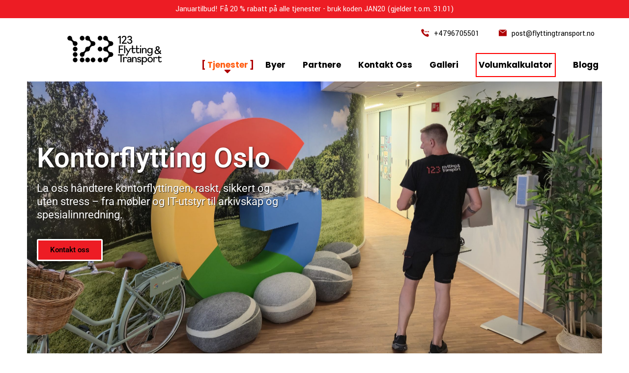

--- FILE ---
content_type: text/html; charset=UTF-8
request_url: https://www.flyttingtransport.no/kontorflytting/
body_size: 28641
content:
<!DOCTYPE html>
<html lang="nb-NO" prefix="og: https://ogp.me/ns#" class="no-js no-svg">
<head><meta charset="UTF-8"><script>if(navigator.userAgent.match(/MSIE|Internet Explorer/i)||navigator.userAgent.match(/Trident\/7\..*?rv:11/i)){var href=document.location.href;if(!href.match(/[?&]nowprocket/)){if(href.indexOf("?")==-1){if(href.indexOf("#")==-1){document.location.href=href+"?nowprocket=1"}else{document.location.href=href.replace("#","?nowprocket=1#")}}else{if(href.indexOf("#")==-1){document.location.href=href+"&nowprocket=1"}else{document.location.href=href.replace("#","&nowprocket=1#")}}}}</script><script>(()=>{class RocketLazyLoadScripts{constructor(){this.v="2.0.4",this.userEvents=["keydown","keyup","mousedown","mouseup","mousemove","mouseover","mouseout","touchmove","touchstart","touchend","touchcancel","wheel","click","dblclick","input"],this.attributeEvents=["onblur","onclick","oncontextmenu","ondblclick","onfocus","onmousedown","onmouseenter","onmouseleave","onmousemove","onmouseout","onmouseover","onmouseup","onmousewheel","onscroll","onsubmit"]}async t(){this.i(),this.o(),/iP(ad|hone)/.test(navigator.userAgent)&&this.h(),this.u(),this.l(this),this.m(),this.k(this),this.p(this),this._(),await Promise.all([this.R(),this.L()]),this.lastBreath=Date.now(),this.S(this),this.P(),this.D(),this.O(),this.M(),await this.C(this.delayedScripts.normal),await this.C(this.delayedScripts.defer),await this.C(this.delayedScripts.async),await this.T(),await this.F(),await this.j(),await this.A(),window.dispatchEvent(new Event("rocket-allScriptsLoaded")),this.everythingLoaded=!0,this.lastTouchEnd&&await new Promise(t=>setTimeout(t,500-Date.now()+this.lastTouchEnd)),this.I(),this.H(),this.U(),this.W()}i(){this.CSPIssue=sessionStorage.getItem("rocketCSPIssue"),document.addEventListener("securitypolicyviolation",t=>{this.CSPIssue||"script-src-elem"!==t.violatedDirective||"data"!==t.blockedURI||(this.CSPIssue=!0,sessionStorage.setItem("rocketCSPIssue",!0))},{isRocket:!0})}o(){window.addEventListener("pageshow",t=>{this.persisted=t.persisted,this.realWindowLoadedFired=!0},{isRocket:!0}),window.addEventListener("pagehide",()=>{this.onFirstUserAction=null},{isRocket:!0})}h(){let t;function e(e){t=e}window.addEventListener("touchstart",e,{isRocket:!0}),window.addEventListener("touchend",function i(o){o.changedTouches[0]&&t.changedTouches[0]&&Math.abs(o.changedTouches[0].pageX-t.changedTouches[0].pageX)<10&&Math.abs(o.changedTouches[0].pageY-t.changedTouches[0].pageY)<10&&o.timeStamp-t.timeStamp<200&&(window.removeEventListener("touchstart",e,{isRocket:!0}),window.removeEventListener("touchend",i,{isRocket:!0}),"INPUT"===o.target.tagName&&"text"===o.target.type||(o.target.dispatchEvent(new TouchEvent("touchend",{target:o.target,bubbles:!0})),o.target.dispatchEvent(new MouseEvent("mouseover",{target:o.target,bubbles:!0})),o.target.dispatchEvent(new PointerEvent("click",{target:o.target,bubbles:!0,cancelable:!0,detail:1,clientX:o.changedTouches[0].clientX,clientY:o.changedTouches[0].clientY})),event.preventDefault()))},{isRocket:!0})}q(t){this.userActionTriggered||("mousemove"!==t.type||this.firstMousemoveIgnored?"keyup"===t.type||"mouseover"===t.type||"mouseout"===t.type||(this.userActionTriggered=!0,this.onFirstUserAction&&this.onFirstUserAction()):this.firstMousemoveIgnored=!0),"click"===t.type&&t.preventDefault(),t.stopPropagation(),t.stopImmediatePropagation(),"touchstart"===this.lastEvent&&"touchend"===t.type&&(this.lastTouchEnd=Date.now()),"click"===t.type&&(this.lastTouchEnd=0),this.lastEvent=t.type,t.composedPath&&t.composedPath()[0].getRootNode()instanceof ShadowRoot&&(t.rocketTarget=t.composedPath()[0]),this.savedUserEvents.push(t)}u(){this.savedUserEvents=[],this.userEventHandler=this.q.bind(this),this.userEvents.forEach(t=>window.addEventListener(t,this.userEventHandler,{passive:!1,isRocket:!0})),document.addEventListener("visibilitychange",this.userEventHandler,{isRocket:!0})}U(){this.userEvents.forEach(t=>window.removeEventListener(t,this.userEventHandler,{passive:!1,isRocket:!0})),document.removeEventListener("visibilitychange",this.userEventHandler,{isRocket:!0}),this.savedUserEvents.forEach(t=>{(t.rocketTarget||t.target).dispatchEvent(new window[t.constructor.name](t.type,t))})}m(){const t="return false",e=Array.from(this.attributeEvents,t=>"data-rocket-"+t),i="["+this.attributeEvents.join("],[")+"]",o="[data-rocket-"+this.attributeEvents.join("],[data-rocket-")+"]",s=(e,i,o)=>{o&&o!==t&&(e.setAttribute("data-rocket-"+i,o),e["rocket"+i]=new Function("event",o),e.setAttribute(i,t))};new MutationObserver(t=>{for(const n of t)"attributes"===n.type&&(n.attributeName.startsWith("data-rocket-")||this.everythingLoaded?n.attributeName.startsWith("data-rocket-")&&this.everythingLoaded&&this.N(n.target,n.attributeName.substring(12)):s(n.target,n.attributeName,n.target.getAttribute(n.attributeName))),"childList"===n.type&&n.addedNodes.forEach(t=>{if(t.nodeType===Node.ELEMENT_NODE)if(this.everythingLoaded)for(const i of[t,...t.querySelectorAll(o)])for(const t of i.getAttributeNames())e.includes(t)&&this.N(i,t.substring(12));else for(const e of[t,...t.querySelectorAll(i)])for(const t of e.getAttributeNames())this.attributeEvents.includes(t)&&s(e,t,e.getAttribute(t))})}).observe(document,{subtree:!0,childList:!0,attributeFilter:[...this.attributeEvents,...e]})}I(){this.attributeEvents.forEach(t=>{document.querySelectorAll("[data-rocket-"+t+"]").forEach(e=>{this.N(e,t)})})}N(t,e){const i=t.getAttribute("data-rocket-"+e);i&&(t.setAttribute(e,i),t.removeAttribute("data-rocket-"+e))}k(t){Object.defineProperty(HTMLElement.prototype,"onclick",{get(){return this.rocketonclick||null},set(e){this.rocketonclick=e,this.setAttribute(t.everythingLoaded?"onclick":"data-rocket-onclick","this.rocketonclick(event)")}})}S(t){function e(e,i){let o=e[i];e[i]=null,Object.defineProperty(e,i,{get:()=>o,set(s){t.everythingLoaded?o=s:e["rocket"+i]=o=s}})}e(document,"onreadystatechange"),e(window,"onload"),e(window,"onpageshow");try{Object.defineProperty(document,"readyState",{get:()=>t.rocketReadyState,set(e){t.rocketReadyState=e},configurable:!0}),document.readyState="loading"}catch(t){console.log("WPRocket DJE readyState conflict, bypassing")}}l(t){this.originalAddEventListener=EventTarget.prototype.addEventListener,this.originalRemoveEventListener=EventTarget.prototype.removeEventListener,this.savedEventListeners=[],EventTarget.prototype.addEventListener=function(e,i,o){o&&o.isRocket||!t.B(e,this)&&!t.userEvents.includes(e)||t.B(e,this)&&!t.userActionTriggered||e.startsWith("rocket-")||t.everythingLoaded?t.originalAddEventListener.call(this,e,i,o):(t.savedEventListeners.push({target:this,remove:!1,type:e,func:i,options:o}),"mouseenter"!==e&&"mouseleave"!==e||t.originalAddEventListener.call(this,e,t.savedUserEvents.push,o))},EventTarget.prototype.removeEventListener=function(e,i,o){o&&o.isRocket||!t.B(e,this)&&!t.userEvents.includes(e)||t.B(e,this)&&!t.userActionTriggered||e.startsWith("rocket-")||t.everythingLoaded?t.originalRemoveEventListener.call(this,e,i,o):t.savedEventListeners.push({target:this,remove:!0,type:e,func:i,options:o})}}J(t,e){this.savedEventListeners=this.savedEventListeners.filter(i=>{let o=i.type,s=i.target||window;return e!==o||t!==s||(this.B(o,s)&&(i.type="rocket-"+o),this.$(i),!1)})}H(){EventTarget.prototype.addEventListener=this.originalAddEventListener,EventTarget.prototype.removeEventListener=this.originalRemoveEventListener,this.savedEventListeners.forEach(t=>this.$(t))}$(t){t.remove?this.originalRemoveEventListener.call(t.target,t.type,t.func,t.options):this.originalAddEventListener.call(t.target,t.type,t.func,t.options)}p(t){let e;function i(e){return t.everythingLoaded?e:e.split(" ").map(t=>"load"===t||t.startsWith("load.")?"rocket-jquery-load":t).join(" ")}function o(o){function s(e){const s=o.fn[e];o.fn[e]=o.fn.init.prototype[e]=function(){return this[0]===window&&t.userActionTriggered&&("string"==typeof arguments[0]||arguments[0]instanceof String?arguments[0]=i(arguments[0]):"object"==typeof arguments[0]&&Object.keys(arguments[0]).forEach(t=>{const e=arguments[0][t];delete arguments[0][t],arguments[0][i(t)]=e})),s.apply(this,arguments),this}}if(o&&o.fn&&!t.allJQueries.includes(o)){const e={DOMContentLoaded:[],"rocket-DOMContentLoaded":[]};for(const t in e)document.addEventListener(t,()=>{e[t].forEach(t=>t())},{isRocket:!0});o.fn.ready=o.fn.init.prototype.ready=function(i){function s(){parseInt(o.fn.jquery)>2?setTimeout(()=>i.bind(document)(o)):i.bind(document)(o)}return"function"==typeof i&&(t.realDomReadyFired?!t.userActionTriggered||t.fauxDomReadyFired?s():e["rocket-DOMContentLoaded"].push(s):e.DOMContentLoaded.push(s)),o([])},s("on"),s("one"),s("off"),t.allJQueries.push(o)}e=o}t.allJQueries=[],o(window.jQuery),Object.defineProperty(window,"jQuery",{get:()=>e,set(t){o(t)}})}P(){const t=new Map;document.write=document.writeln=function(e){const i=document.currentScript,o=document.createRange(),s=i.parentElement;let n=t.get(i);void 0===n&&(n=i.nextSibling,t.set(i,n));const c=document.createDocumentFragment();o.setStart(c,0),c.appendChild(o.createContextualFragment(e)),s.insertBefore(c,n)}}async R(){return new Promise(t=>{this.userActionTriggered?t():this.onFirstUserAction=t})}async L(){return new Promise(t=>{document.addEventListener("DOMContentLoaded",()=>{this.realDomReadyFired=!0,t()},{isRocket:!0})})}async j(){return this.realWindowLoadedFired?Promise.resolve():new Promise(t=>{window.addEventListener("load",t,{isRocket:!0})})}M(){this.pendingScripts=[];this.scriptsMutationObserver=new MutationObserver(t=>{for(const e of t)e.addedNodes.forEach(t=>{"SCRIPT"!==t.tagName||t.noModule||t.isWPRocket||this.pendingScripts.push({script:t,promise:new Promise(e=>{const i=()=>{const i=this.pendingScripts.findIndex(e=>e.script===t);i>=0&&this.pendingScripts.splice(i,1),e()};t.addEventListener("load",i,{isRocket:!0}),t.addEventListener("error",i,{isRocket:!0}),setTimeout(i,1e3)})})})}),this.scriptsMutationObserver.observe(document,{childList:!0,subtree:!0})}async F(){await this.X(),this.pendingScripts.length?(await this.pendingScripts[0].promise,await this.F()):this.scriptsMutationObserver.disconnect()}D(){this.delayedScripts={normal:[],async:[],defer:[]},document.querySelectorAll("script[type$=rocketlazyloadscript]").forEach(t=>{t.hasAttribute("data-rocket-src")?t.hasAttribute("async")&&!1!==t.async?this.delayedScripts.async.push(t):t.hasAttribute("defer")&&!1!==t.defer||"module"===t.getAttribute("data-rocket-type")?this.delayedScripts.defer.push(t):this.delayedScripts.normal.push(t):this.delayedScripts.normal.push(t)})}async _(){await this.L();let t=[];document.querySelectorAll("script[type$=rocketlazyloadscript][data-rocket-src]").forEach(e=>{let i=e.getAttribute("data-rocket-src");if(i&&!i.startsWith("data:")){i.startsWith("//")&&(i=location.protocol+i);try{const o=new URL(i).origin;o!==location.origin&&t.push({src:o,crossOrigin:e.crossOrigin||"module"===e.getAttribute("data-rocket-type")})}catch(t){}}}),t=[...new Map(t.map(t=>[JSON.stringify(t),t])).values()],this.Y(t,"preconnect")}async G(t){if(await this.K(),!0!==t.noModule||!("noModule"in HTMLScriptElement.prototype))return new Promise(e=>{let i;function o(){(i||t).setAttribute("data-rocket-status","executed"),e()}try{if(navigator.userAgent.includes("Firefox/")||""===navigator.vendor||this.CSPIssue)i=document.createElement("script"),[...t.attributes].forEach(t=>{let e=t.nodeName;"type"!==e&&("data-rocket-type"===e&&(e="type"),"data-rocket-src"===e&&(e="src"),i.setAttribute(e,t.nodeValue))}),t.text&&(i.text=t.text),t.nonce&&(i.nonce=t.nonce),i.hasAttribute("src")?(i.addEventListener("load",o,{isRocket:!0}),i.addEventListener("error",()=>{i.setAttribute("data-rocket-status","failed-network"),e()},{isRocket:!0}),setTimeout(()=>{i.isConnected||e()},1)):(i.text=t.text,o()),i.isWPRocket=!0,t.parentNode.replaceChild(i,t);else{const i=t.getAttribute("data-rocket-type"),s=t.getAttribute("data-rocket-src");i?(t.type=i,t.removeAttribute("data-rocket-type")):t.removeAttribute("type"),t.addEventListener("load",o,{isRocket:!0}),t.addEventListener("error",i=>{this.CSPIssue&&i.target.src.startsWith("data:")?(console.log("WPRocket: CSP fallback activated"),t.removeAttribute("src"),this.G(t).then(e)):(t.setAttribute("data-rocket-status","failed-network"),e())},{isRocket:!0}),s?(t.fetchPriority="high",t.removeAttribute("data-rocket-src"),t.src=s):t.src="data:text/javascript;base64,"+window.btoa(unescape(encodeURIComponent(t.text)))}}catch(i){t.setAttribute("data-rocket-status","failed-transform"),e()}});t.setAttribute("data-rocket-status","skipped")}async C(t){const e=t.shift();return e?(e.isConnected&&await this.G(e),this.C(t)):Promise.resolve()}O(){this.Y([...this.delayedScripts.normal,...this.delayedScripts.defer,...this.delayedScripts.async],"preload")}Y(t,e){this.trash=this.trash||[];let i=!0;var o=document.createDocumentFragment();t.forEach(t=>{const s=t.getAttribute&&t.getAttribute("data-rocket-src")||t.src;if(s&&!s.startsWith("data:")){const n=document.createElement("link");n.href=s,n.rel=e,"preconnect"!==e&&(n.as="script",n.fetchPriority=i?"high":"low"),t.getAttribute&&"module"===t.getAttribute("data-rocket-type")&&(n.crossOrigin=!0),t.crossOrigin&&(n.crossOrigin=t.crossOrigin),t.integrity&&(n.integrity=t.integrity),t.nonce&&(n.nonce=t.nonce),o.appendChild(n),this.trash.push(n),i=!1}}),document.head.appendChild(o)}W(){this.trash.forEach(t=>t.remove())}async T(){try{document.readyState="interactive"}catch(t){}this.fauxDomReadyFired=!0;try{await this.K(),this.J(document,"readystatechange"),document.dispatchEvent(new Event("rocket-readystatechange")),await this.K(),document.rocketonreadystatechange&&document.rocketonreadystatechange(),await this.K(),this.J(document,"DOMContentLoaded"),document.dispatchEvent(new Event("rocket-DOMContentLoaded")),await this.K(),this.J(window,"DOMContentLoaded"),window.dispatchEvent(new Event("rocket-DOMContentLoaded"))}catch(t){console.error(t)}}async A(){try{document.readyState="complete"}catch(t){}try{await this.K(),this.J(document,"readystatechange"),document.dispatchEvent(new Event("rocket-readystatechange")),await this.K(),document.rocketonreadystatechange&&document.rocketonreadystatechange(),await this.K(),this.J(window,"load"),window.dispatchEvent(new Event("rocket-load")),await this.K(),window.rocketonload&&window.rocketonload(),await this.K(),this.allJQueries.forEach(t=>t(window).trigger("rocket-jquery-load")),await this.K(),this.J(window,"pageshow");const t=new Event("rocket-pageshow");t.persisted=this.persisted,window.dispatchEvent(t),await this.K(),window.rocketonpageshow&&window.rocketonpageshow({persisted:this.persisted})}catch(t){console.error(t)}}async K(){Date.now()-this.lastBreath>45&&(await this.X(),this.lastBreath=Date.now())}async X(){return document.hidden?new Promise(t=>setTimeout(t)):new Promise(t=>requestAnimationFrame(t))}B(t,e){return e===document&&"readystatechange"===t||(e===document&&"DOMContentLoaded"===t||(e===window&&"DOMContentLoaded"===t||(e===window&&"load"===t||e===window&&"pageshow"===t)))}static run(){(new RocketLazyLoadScripts).t()}}RocketLazyLoadScripts.run()})();</script>
	
		<!-- responsive meta -->
	<meta name="viewport" content="width=device-width, initial-scale=1">
	<!-- For IE -->
    <meta http-equiv="X-UA-Compatible" content="IE=edge">
    <script type="rocketlazyloadscript" data-rocket-type="text/javascript"
				data-rocket-src="https://app.termly.io/resource-blocker/e7e942e4-5479-463a-a982-dcec84d8adb1">
			</script>
<!-- Search Engine Optimization by Rank Math - https://rankmath.com/ -->
<title>Kontorflytting Oslo, Norway | 123 Flytting &amp; Transport AS</title>
<link data-rocket-prefetch href="https://www.gstatic.com" rel="dns-prefetch">
<link data-rocket-prefetch href="https://www.googletagmanager.com" rel="dns-prefetch">
<link data-rocket-prefetch href="https://app.termly.io" rel="dns-prefetch">
<link data-rocket-prefetch href="https://fonts.googleapis.com" rel="dns-prefetch">
<link data-rocket-prefetch href="https://web-sdk.smartlook.com" rel="dns-prefetch">
<link data-rocket-prefetch href="https://googleads.g.doubleclick.net" rel="dns-prefetch">
<link data-rocket-preload as="style" href="https://fonts.googleapis.com/css?family=Poppins%3Awght%40400%2C600%2C700%2C800%7CYantramanav%3Awght%40300%2C400%2C500%2C700%2C900%26amp%3Bdisplay%3Dswap&#038;subset=latin%2Clatin-ext&#038;display=swap" rel="preload">
<link href="https://fonts.googleapis.com/css?family=Poppins%3Awght%40400%2C600%2C700%2C800%7CYantramanav%3Awght%40300%2C400%2C500%2C700%2C900%26amp%3Bdisplay%3Dswap&#038;subset=latin%2Clatin-ext&#038;display=swap" media="print" onload="this.media=&#039;all&#039;" rel="stylesheet">
<noscript><link rel="stylesheet" href="https://fonts.googleapis.com/css?family=Poppins%3Awght%40400%2C600%2C700%2C800%7CYantramanav%3Awght%40300%2C400%2C500%2C700%2C900%26amp%3Bdisplay%3Dswap&#038;subset=latin%2Clatin-ext&#038;display=swap"></noscript><link rel="preload" data-rocket-preload as="image" href="https://www.flyttingtransport.no/wp-content/uploads/2025/11/20250721_171059-scaled.jpg" fetchpriority="high">
<meta name="description" content="Få profesjonell kontorflytting Oslo fra 123 Flytting &amp; Transport AS! Vi hjelper deg med å flytte raskt og enkelt, slik at du kan i gang med arbeidet på nye stedet!"/>
<meta name="robots" content="follow, index, max-snippet:-1, max-video-preview:-1, max-image-preview:large"/>
<link rel="canonical" href="https://www.flyttingtransport.no/kontorflytting/" />
<meta property="og:locale" content="nb_NO" />
<meta property="og:type" content="article" />
<meta property="og:title" content="Kontorflytting Oslo, Norway | 123 Flytting &amp; Transport AS" />
<meta property="og:description" content="Få profesjonell kontorflytting Oslo fra 123 Flytting &amp; Transport AS! Vi hjelper deg med å flytte raskt og enkelt, slik at du kan i gang med arbeidet på nye stedet!" />
<meta property="og:url" content="https://www.flyttingtransport.no/kontorflytting/" />
<meta property="og:site_name" content="123 Flytting Transport AS" />
<meta property="og:updated_time" content="2026-01-13T08:12:21+00:00" />
<meta property="og:image" content="https://www.flyttingtransport.no/wp-content/uploads/2021/10/firmbee-com-gcsNOsPEXfs-unsplash-1024x680.jpg" />
<meta property="og:image:secure_url" content="https://www.flyttingtransport.no/wp-content/uploads/2021/10/firmbee-com-gcsNOsPEXfs-unsplash-1024x680.jpg" />
<meta property="og:image:alt" content="Kontorflytting" />
<meta name="twitter:card" content="summary_large_image" />
<meta name="twitter:title" content="Kontorflytting Oslo, Norway | 123 Flytting &amp; Transport AS" />
<meta name="twitter:description" content="Få profesjonell kontorflytting Oslo fra 123 Flytting &amp; Transport AS! Vi hjelper deg med å flytte raskt og enkelt, slik at du kan i gang med arbeidet på nye stedet!" />
<meta name="twitter:image" content="https://www.flyttingtransport.no/wp-content/uploads/2021/10/firmbee-com-gcsNOsPEXfs-unsplash-1024x680.jpg" />
<script type="application/ld+json" class="rank-math-schema">{"@context":"https://schema.org","@graph":[{"@type":["MovingCompany","Organization"],"@id":"https://www.flyttingtransport.no/#organization","name":"123 Flytting Transport AS","url":"https://www.flyttingtransport.no","logo":{"@type":"ImageObject","@id":"https://www.flyttingtransport.no/#logo","url":"https://www.flyttingtransport.no/wp-content/uploads/2021/06/cropped-kraustymas-2.png","contentUrl":"https://www.flyttingtransport.no/wp-content/uploads/2021/06/cropped-kraustymas-2.png","caption":"123 Flytting Transport AS","inLanguage":"nb-NO","width":"534","height":"250"},"openingHours":["Monday,Tuesday,Wednesday,Thursday,Friday,Saturday,Sunday 09:00-17:00"],"image":{"@id":"https://www.flyttingtransport.no/#logo"}},{"@type":"WebSite","@id":"https://www.flyttingtransport.no/#website","url":"https://www.flyttingtransport.no","name":"123 Flytting Transport AS","publisher":{"@id":"https://www.flyttingtransport.no/#organization"},"inLanguage":"nb-NO"},{"@type":"ImageObject","@id":"https://www.flyttingtransport.no/wp-content/uploads/2022/01/google-reviews.jpg","url":"https://www.flyttingtransport.no/wp-content/uploads/2022/01/google-reviews.jpg","width":"200","height":"200","inLanguage":"nb-NO"},{"@type":"WebPage","@id":"https://www.flyttingtransport.no/kontorflytting/#webpage","url":"https://www.flyttingtransport.no/kontorflytting/","name":"Kontorflytting Oslo, Norway | 123 Flytting &amp; Transport AS","datePublished":"2023-02-05T12:26:19+00:00","dateModified":"2026-01-13T08:12:21+00:00","isPartOf":{"@id":"https://www.flyttingtransport.no/#website"},"primaryImageOfPage":{"@id":"https://www.flyttingtransport.no/wp-content/uploads/2022/01/google-reviews.jpg"},"inLanguage":"nb-NO"},{"@type":"Service","name":"Kontorflytting","description":"F\u00e5 profesjonell kontorflytting Oslo fra 123 Flytting &amp; Transport AS! Vi hjelper deg med \u00e5 flytte raskt og enkelt, slik at du kan i gang med arbeidet p\u00e5 nye stedet!","serviceType":"Problemfri kontorflytting og m\u00f8belmontering","offers":{"@type":"Offer","availability":"InStock"},"image":{"@id":"https://www.flyttingtransport.no/wp-content/uploads/2022/01/google-reviews.jpg"},"@id":"https://www.flyttingtransport.no/kontorflytting/#schema-45037","mainEntityOfPage":{"@id":"https://www.flyttingtransport.no/kontorflytting/#webpage"}}]}</script>
<!-- /Rank Math WordPress SEO plugin -->

<link rel='dns-prefetch' href='//fonts.googleapis.com' />
<link href='https://fonts.gstatic.com' crossorigin rel='preconnect' />
<link rel="alternate" type="application/rss+xml" title="123 Flytting Transport AS &raquo; strøm" href="https://www.flyttingtransport.no/feed/" />
<link rel="alternate" type="application/rss+xml" title="123 Flytting Transport AS &raquo; kommentarstrøm" href="https://www.flyttingtransport.no/comments/feed/" />
<link rel="alternate" title="oEmbed (JSON)" type="application/json+oembed" href="https://www.flyttingtransport.no/wp-json/oembed/1.0/embed?url=https%3A%2F%2Fwww.flyttingtransport.no%2Fkontorflytting%2F" />
<link rel="alternate" title="oEmbed (XML)" type="text/xml+oembed" href="https://www.flyttingtransport.no/wp-json/oembed/1.0/embed?url=https%3A%2F%2Fwww.flyttingtransport.no%2Fkontorflytting%2F&#038;format=xml" />
<style id='wp-img-auto-sizes-contain-inline-css' type='text/css'>
img:is([sizes=auto i],[sizes^="auto," i]){contain-intrinsic-size:3000px 1500px}
/*# sourceURL=wp-img-auto-sizes-contain-inline-css */
</style>
<link data-minify="1" rel='stylesheet' id='hfe-widgets-style-css' href='https://www.flyttingtransport.no/wp-content/cache/min/1/wp-content/plugins/header-footer-elementor/inc/widgets-css/frontend.css?ver=1768704697' type='text/css' media='all' />
<style id='wp-emoji-styles-inline-css' type='text/css'>

	img.wp-smiley, img.emoji {
		display: inline !important;
		border: none !important;
		box-shadow: none !important;
		height: 1em !important;
		width: 1em !important;
		margin: 0 0.07em !important;
		vertical-align: -0.1em !important;
		background: none !important;
		padding: 0 !important;
	}
/*# sourceURL=wp-emoji-styles-inline-css */
</style>
<style id='classic-theme-styles-inline-css' type='text/css'>
/*! This file is auto-generated */
.wp-block-button__link{color:#fff;background-color:#32373c;border-radius:9999px;box-shadow:none;text-decoration:none;padding:calc(.667em + 2px) calc(1.333em + 2px);font-size:1.125em}.wp-block-file__button{background:#32373c;color:#fff;text-decoration:none}
/*# sourceURL=/wp-includes/css/classic-themes.min.css */
</style>
<style id='global-styles-inline-css' type='text/css'>
:root{--wp--preset--aspect-ratio--square: 1;--wp--preset--aspect-ratio--4-3: 4/3;--wp--preset--aspect-ratio--3-4: 3/4;--wp--preset--aspect-ratio--3-2: 3/2;--wp--preset--aspect-ratio--2-3: 2/3;--wp--preset--aspect-ratio--16-9: 16/9;--wp--preset--aspect-ratio--9-16: 9/16;--wp--preset--color--black: #000000;--wp--preset--color--cyan-bluish-gray: #abb8c3;--wp--preset--color--white: #ffffff;--wp--preset--color--pale-pink: #f78da7;--wp--preset--color--vivid-red: #cf2e2e;--wp--preset--color--luminous-vivid-orange: #ff6900;--wp--preset--color--luminous-vivid-amber: #fcb900;--wp--preset--color--light-green-cyan: #7bdcb5;--wp--preset--color--vivid-green-cyan: #00d084;--wp--preset--color--pale-cyan-blue: #8ed1fc;--wp--preset--color--vivid-cyan-blue: #0693e3;--wp--preset--color--vivid-purple: #9b51e0;--wp--preset--color--strong-yellow: #f7bd00;--wp--preset--color--strong-white: #fff;--wp--preset--color--light-black: #242424;--wp--preset--color--very-light-gray: #797979;--wp--preset--color--very-dark-black: #000000;--wp--preset--gradient--vivid-cyan-blue-to-vivid-purple: linear-gradient(135deg,rgb(6,147,227) 0%,rgb(155,81,224) 100%);--wp--preset--gradient--light-green-cyan-to-vivid-green-cyan: linear-gradient(135deg,rgb(122,220,180) 0%,rgb(0,208,130) 100%);--wp--preset--gradient--luminous-vivid-amber-to-luminous-vivid-orange: linear-gradient(135deg,rgb(252,185,0) 0%,rgb(255,105,0) 100%);--wp--preset--gradient--luminous-vivid-orange-to-vivid-red: linear-gradient(135deg,rgb(255,105,0) 0%,rgb(207,46,46) 100%);--wp--preset--gradient--very-light-gray-to-cyan-bluish-gray: linear-gradient(135deg,rgb(238,238,238) 0%,rgb(169,184,195) 100%);--wp--preset--gradient--cool-to-warm-spectrum: linear-gradient(135deg,rgb(74,234,220) 0%,rgb(151,120,209) 20%,rgb(207,42,186) 40%,rgb(238,44,130) 60%,rgb(251,105,98) 80%,rgb(254,248,76) 100%);--wp--preset--gradient--blush-light-purple: linear-gradient(135deg,rgb(255,206,236) 0%,rgb(152,150,240) 100%);--wp--preset--gradient--blush-bordeaux: linear-gradient(135deg,rgb(254,205,165) 0%,rgb(254,45,45) 50%,rgb(107,0,62) 100%);--wp--preset--gradient--luminous-dusk: linear-gradient(135deg,rgb(255,203,112) 0%,rgb(199,81,192) 50%,rgb(65,88,208) 100%);--wp--preset--gradient--pale-ocean: linear-gradient(135deg,rgb(255,245,203) 0%,rgb(182,227,212) 50%,rgb(51,167,181) 100%);--wp--preset--gradient--electric-grass: linear-gradient(135deg,rgb(202,248,128) 0%,rgb(113,206,126) 100%);--wp--preset--gradient--midnight: linear-gradient(135deg,rgb(2,3,129) 0%,rgb(40,116,252) 100%);--wp--preset--font-size--small: 10px;--wp--preset--font-size--medium: 20px;--wp--preset--font-size--large: 24px;--wp--preset--font-size--x-large: 42px;--wp--preset--font-size--normal: 15px;--wp--preset--font-size--huge: 36px;--wp--preset--spacing--20: 0.44rem;--wp--preset--spacing--30: 0.67rem;--wp--preset--spacing--40: 1rem;--wp--preset--spacing--50: 1.5rem;--wp--preset--spacing--60: 2.25rem;--wp--preset--spacing--70: 3.38rem;--wp--preset--spacing--80: 5.06rem;--wp--preset--shadow--natural: 6px 6px 9px rgba(0, 0, 0, 0.2);--wp--preset--shadow--deep: 12px 12px 50px rgba(0, 0, 0, 0.4);--wp--preset--shadow--sharp: 6px 6px 0px rgba(0, 0, 0, 0.2);--wp--preset--shadow--outlined: 6px 6px 0px -3px rgb(255, 255, 255), 6px 6px rgb(0, 0, 0);--wp--preset--shadow--crisp: 6px 6px 0px rgb(0, 0, 0);}:where(.is-layout-flex){gap: 0.5em;}:where(.is-layout-grid){gap: 0.5em;}body .is-layout-flex{display: flex;}.is-layout-flex{flex-wrap: wrap;align-items: center;}.is-layout-flex > :is(*, div){margin: 0;}body .is-layout-grid{display: grid;}.is-layout-grid > :is(*, div){margin: 0;}:where(.wp-block-columns.is-layout-flex){gap: 2em;}:where(.wp-block-columns.is-layout-grid){gap: 2em;}:where(.wp-block-post-template.is-layout-flex){gap: 1.25em;}:where(.wp-block-post-template.is-layout-grid){gap: 1.25em;}.has-black-color{color: var(--wp--preset--color--black) !important;}.has-cyan-bluish-gray-color{color: var(--wp--preset--color--cyan-bluish-gray) !important;}.has-white-color{color: var(--wp--preset--color--white) !important;}.has-pale-pink-color{color: var(--wp--preset--color--pale-pink) !important;}.has-vivid-red-color{color: var(--wp--preset--color--vivid-red) !important;}.has-luminous-vivid-orange-color{color: var(--wp--preset--color--luminous-vivid-orange) !important;}.has-luminous-vivid-amber-color{color: var(--wp--preset--color--luminous-vivid-amber) !important;}.has-light-green-cyan-color{color: var(--wp--preset--color--light-green-cyan) !important;}.has-vivid-green-cyan-color{color: var(--wp--preset--color--vivid-green-cyan) !important;}.has-pale-cyan-blue-color{color: var(--wp--preset--color--pale-cyan-blue) !important;}.has-vivid-cyan-blue-color{color: var(--wp--preset--color--vivid-cyan-blue) !important;}.has-vivid-purple-color{color: var(--wp--preset--color--vivid-purple) !important;}.has-black-background-color{background-color: var(--wp--preset--color--black) !important;}.has-cyan-bluish-gray-background-color{background-color: var(--wp--preset--color--cyan-bluish-gray) !important;}.has-white-background-color{background-color: var(--wp--preset--color--white) !important;}.has-pale-pink-background-color{background-color: var(--wp--preset--color--pale-pink) !important;}.has-vivid-red-background-color{background-color: var(--wp--preset--color--vivid-red) !important;}.has-luminous-vivid-orange-background-color{background-color: var(--wp--preset--color--luminous-vivid-orange) !important;}.has-luminous-vivid-amber-background-color{background-color: var(--wp--preset--color--luminous-vivid-amber) !important;}.has-light-green-cyan-background-color{background-color: var(--wp--preset--color--light-green-cyan) !important;}.has-vivid-green-cyan-background-color{background-color: var(--wp--preset--color--vivid-green-cyan) !important;}.has-pale-cyan-blue-background-color{background-color: var(--wp--preset--color--pale-cyan-blue) !important;}.has-vivid-cyan-blue-background-color{background-color: var(--wp--preset--color--vivid-cyan-blue) !important;}.has-vivid-purple-background-color{background-color: var(--wp--preset--color--vivid-purple) !important;}.has-black-border-color{border-color: var(--wp--preset--color--black) !important;}.has-cyan-bluish-gray-border-color{border-color: var(--wp--preset--color--cyan-bluish-gray) !important;}.has-white-border-color{border-color: var(--wp--preset--color--white) !important;}.has-pale-pink-border-color{border-color: var(--wp--preset--color--pale-pink) !important;}.has-vivid-red-border-color{border-color: var(--wp--preset--color--vivid-red) !important;}.has-luminous-vivid-orange-border-color{border-color: var(--wp--preset--color--luminous-vivid-orange) !important;}.has-luminous-vivid-amber-border-color{border-color: var(--wp--preset--color--luminous-vivid-amber) !important;}.has-light-green-cyan-border-color{border-color: var(--wp--preset--color--light-green-cyan) !important;}.has-vivid-green-cyan-border-color{border-color: var(--wp--preset--color--vivid-green-cyan) !important;}.has-pale-cyan-blue-border-color{border-color: var(--wp--preset--color--pale-cyan-blue) !important;}.has-vivid-cyan-blue-border-color{border-color: var(--wp--preset--color--vivid-cyan-blue) !important;}.has-vivid-purple-border-color{border-color: var(--wp--preset--color--vivid-purple) !important;}.has-vivid-cyan-blue-to-vivid-purple-gradient-background{background: var(--wp--preset--gradient--vivid-cyan-blue-to-vivid-purple) !important;}.has-light-green-cyan-to-vivid-green-cyan-gradient-background{background: var(--wp--preset--gradient--light-green-cyan-to-vivid-green-cyan) !important;}.has-luminous-vivid-amber-to-luminous-vivid-orange-gradient-background{background: var(--wp--preset--gradient--luminous-vivid-amber-to-luminous-vivid-orange) !important;}.has-luminous-vivid-orange-to-vivid-red-gradient-background{background: var(--wp--preset--gradient--luminous-vivid-orange-to-vivid-red) !important;}.has-very-light-gray-to-cyan-bluish-gray-gradient-background{background: var(--wp--preset--gradient--very-light-gray-to-cyan-bluish-gray) !important;}.has-cool-to-warm-spectrum-gradient-background{background: var(--wp--preset--gradient--cool-to-warm-spectrum) !important;}.has-blush-light-purple-gradient-background{background: var(--wp--preset--gradient--blush-light-purple) !important;}.has-blush-bordeaux-gradient-background{background: var(--wp--preset--gradient--blush-bordeaux) !important;}.has-luminous-dusk-gradient-background{background: var(--wp--preset--gradient--luminous-dusk) !important;}.has-pale-ocean-gradient-background{background: var(--wp--preset--gradient--pale-ocean) !important;}.has-electric-grass-gradient-background{background: var(--wp--preset--gradient--electric-grass) !important;}.has-midnight-gradient-background{background: var(--wp--preset--gradient--midnight) !important;}.has-small-font-size{font-size: var(--wp--preset--font-size--small) !important;}.has-medium-font-size{font-size: var(--wp--preset--font-size--medium) !important;}.has-large-font-size{font-size: var(--wp--preset--font-size--large) !important;}.has-x-large-font-size{font-size: var(--wp--preset--font-size--x-large) !important;}
:where(.wp-block-post-template.is-layout-flex){gap: 1.25em;}:where(.wp-block-post-template.is-layout-grid){gap: 1.25em;}
:where(.wp-block-term-template.is-layout-flex){gap: 1.25em;}:where(.wp-block-term-template.is-layout-grid){gap: 1.25em;}
:where(.wp-block-columns.is-layout-flex){gap: 2em;}:where(.wp-block-columns.is-layout-grid){gap: 2em;}
:root :where(.wp-block-pullquote){font-size: 1.5em;line-height: 1.6;}
/*# sourceURL=global-styles-inline-css */
</style>
<link data-minify="1" rel='stylesheet' id='trustreviews-public-main-css-css' href='https://www.flyttingtransport.no/wp-content/cache/min/1/wp-content/plugins/fb-reviews-widget/assets/css/public-main.css?ver=1768704697' type='text/css' media='all' />
<link data-minify="1" rel='stylesheet' id='hfe-style-css' href='https://www.flyttingtransport.no/wp-content/cache/min/1/wp-content/plugins/header-footer-elementor/assets/css/header-footer-elementor.css?ver=1768704697' type='text/css' media='all' />
<link rel='stylesheet' id='elementor-frontend-css' href='https://www.flyttingtransport.no/wp-content/plugins/elementor/assets/css/frontend.min.css?ver=3.34.1' type='text/css' media='all' />
<link rel='stylesheet' id='elementor-post-871-css' href='https://www.flyttingtransport.no/wp-content/uploads/elementor/css/post-871.css?ver=1768704696' type='text/css' media='all' />
<link rel='stylesheet' id='widget-heading-css' href='https://www.flyttingtransport.no/wp-content/plugins/elementor/assets/css/widget-heading.min.css?ver=3.34.1' type='text/css' media='all' />
<link rel='stylesheet' id='e-animation-grow-css' href='https://www.flyttingtransport.no/wp-content/plugins/elementor/assets/lib/animations/styles/e-animation-grow.min.css?ver=3.34.1' type='text/css' media='all' />
<link rel='stylesheet' id='widget-image-css' href='https://www.flyttingtransport.no/wp-content/plugins/elementor/assets/css/widget-image.min.css?ver=3.34.1' type='text/css' media='all' />
<link rel='stylesheet' id='e-animation-fadeIn-css' href='https://www.flyttingtransport.no/wp-content/plugins/elementor/assets/lib/animations/styles/fadeIn.min.css?ver=3.34.1' type='text/css' media='all' />
<link rel='stylesheet' id='e-animation-fadeInUp-css' href='https://www.flyttingtransport.no/wp-content/plugins/elementor/assets/lib/animations/styles/fadeInUp.min.css?ver=3.34.1' type='text/css' media='all' />
<link rel='stylesheet' id='elementor-post-616-css' href='https://www.flyttingtransport.no/wp-content/uploads/elementor/css/post-616.css?ver=1768705349' type='text/css' media='all' />
<link rel='stylesheet' id='elementor-post-3350-css' href='https://www.flyttingtransport.no/wp-content/uploads/elementor/css/post-3350.css?ver=1768704696' type='text/css' media='all' />
<link data-minify="1" rel='stylesheet' id='blackcats-color-css' href='https://www.flyttingtransport.no/wp-content/cache/min/1/wp-content/themes/transida/assets/css/color.css?ver=1768704697' type='text/css' media='all' />
<link data-minify="1" rel='stylesheet' id='blackcats-default-color-css' href='https://www.flyttingtransport.no/wp-content/cache/min/1/wp-content/themes/transida/assets/css/color-themes/default-color.css?ver=1768704697' type='text/css' media='all' />
<link data-minify="1" rel='stylesheet' id='blackcats-color-settings-css' href='https://www.flyttingtransport.no/wp-content/cache/min/1/wp-content/themes/transida/assets/css/color-switcher-design.css?ver=1768704697' type='text/css' media='all' />

<link data-minify="1" rel='stylesheet' id='transida-bootstrap-css' href='https://www.flyttingtransport.no/wp-content/cache/min/1/wp-content/themes/transida/assets/css/bootstrap.css?ver=1768704697' type='text/css' media='all' />
<link data-minify="1" rel='stylesheet' id='transida-fontawesome-all-css' href='https://www.flyttingtransport.no/wp-content/cache/min/1/wp-content/themes/transida/assets/css/fontawesome-all.css?ver=1768704697' type='text/css' media='all' />
<link data-minify="1" rel='stylesheet' id='transida-animate-css' href='https://www.flyttingtransport.no/wp-content/cache/min/1/wp-content/themes/transida/assets/css/animate.css?ver=1768704697' type='text/css' media='all' />
<link data-minify="1" rel='stylesheet' id='transida-custom-animate-css' href='https://www.flyttingtransport.no/wp-content/cache/min/1/wp-content/themes/transida/assets/css/custom-animate.css?ver=1768704697' type='text/css' media='all' />
<link data-minify="1" rel='stylesheet' id='transida-flaticon-css' href='https://www.flyttingtransport.no/wp-content/cache/min/1/wp-content/themes/transida/assets/css/flaticon.css?ver=1768704697' type='text/css' media='all' />
<link data-minify="1" rel='stylesheet' id='transida-stroke-gap-css' href='https://www.flyttingtransport.no/wp-content/cache/min/1/wp-content/themes/transida/assets/css/stroke-gap.css?ver=1768704697' type='text/css' media='all' />
<link data-minify="1" rel='stylesheet' id='transida-owl-css' href='https://www.flyttingtransport.no/wp-content/cache/min/1/wp-content/themes/transida/assets/css/owl.css?ver=1768704697' type='text/css' media='all' />
<link data-minify="1" rel='stylesheet' id='transida-jquery-ui-css' href='https://www.flyttingtransport.no/wp-content/cache/min/1/wp-content/themes/transida/assets/css/jquery-ui.css?ver=1768704697' type='text/css' media='all' />
<link rel='stylesheet' id='transida-jquery-fancybox-css' href='https://www.flyttingtransport.no/wp-content/themes/transida/assets/css/jquery.fancybox.min.css?ver=6.9' type='text/css' media='all' />
<link data-minify="1" rel='stylesheet' id='transida-scrollbar-css' href='https://www.flyttingtransport.no/wp-content/cache/min/1/wp-content/themes/transida/assets/css/scrollbar.css?ver=1768704697' type='text/css' media='all' />
<link data-minify="1" rel='stylesheet' id='transida-hover-css' href='https://www.flyttingtransport.no/wp-content/cache/min/1/wp-content/themes/transida/assets/css/hover.css?ver=1768704698' type='text/css' media='all' />
<link data-minify="1" rel='stylesheet' id='transida-jquery-touchspin-css' href='https://www.flyttingtransport.no/wp-content/cache/min/1/wp-content/themes/transida/assets/css/jquery.touchspin.css?ver=1768704698' type='text/css' media='all' />
<link rel='stylesheet' id='transida-botstrap-select-css' href='https://www.flyttingtransport.no/wp-content/themes/transida/assets/css/botstrap-select.min.css?ver=6.9' type='text/css' media='all' />
<link rel='stylesheet' id='transida-swiper-css' href='https://www.flyttingtransport.no/wp-content/themes/transida/assets/css/swiper.min.css?ver=6.9' type='text/css' media='all' />
<link data-minify="1" rel='stylesheet' id='transida-polyglot-language-switcher-css' href='https://www.flyttingtransport.no/wp-content/cache/min/1/wp-content/themes/transida/assets/css/polyglot-language-switcher.css?ver=1768704698' type='text/css' media='all' />
<link data-minify="1" rel='stylesheet' id='transida-main-style-css' href='https://www.flyttingtransport.no/wp-content/cache/min/1/wp-content/themes/transida/assets/css/style.css?ver=1768704698' type='text/css' media='all' />
<link data-minify="1" rel='stylesheet' id='transida-custom-css' href='https://www.flyttingtransport.no/wp-content/cache/min/1/wp-content/themes/transida/assets/css/custom.css?ver=1768704698' type='text/css' media='all' />
<link data-minify="1" rel='stylesheet' id='transida-responsive-css' href='https://www.flyttingtransport.no/wp-content/cache/min/1/wp-content/themes/transida/assets/css/responsive.css?ver=1768704698' type='text/css' media='all' />
<link data-minify="1" rel='stylesheet' id='child-theme-css-css' href='https://www.flyttingtransport.no/wp-content/cache/min/1/wp-content/themes/transida-child/style.css?ver=1768704698' type='text/css' media='all' />
<link data-minify="1" rel='stylesheet' id='hfe-elementor-icons-css' href='https://www.flyttingtransport.no/wp-content/cache/min/1/wp-content/plugins/elementor/assets/lib/eicons/css/elementor-icons.min.css?ver=1768704698' type='text/css' media='all' />
<link rel='stylesheet' id='hfe-icons-list-css' href='https://www.flyttingtransport.no/wp-content/plugins/elementor/assets/css/widget-icon-list.min.css?ver=3.24.3' type='text/css' media='all' />
<link rel='stylesheet' id='hfe-social-icons-css' href='https://www.flyttingtransport.no/wp-content/plugins/elementor/assets/css/widget-social-icons.min.css?ver=3.24.0' type='text/css' media='all' />
<link data-minify="1" rel='stylesheet' id='hfe-social-share-icons-brands-css' href='https://www.flyttingtransport.no/wp-content/cache/min/1/wp-content/plugins/elementor/assets/lib/font-awesome/css/brands.css?ver=1768704698' type='text/css' media='all' />
<link data-minify="1" rel='stylesheet' id='hfe-social-share-icons-fontawesome-css' href='https://www.flyttingtransport.no/wp-content/cache/min/1/wp-content/plugins/elementor/assets/lib/font-awesome/css/fontawesome.css?ver=1768704699' type='text/css' media='all' />
<link data-minify="1" rel='stylesheet' id='hfe-nav-menu-icons-css' href='https://www.flyttingtransport.no/wp-content/cache/min/1/wp-content/plugins/elementor/assets/lib/font-awesome/css/solid.css?ver=1768704699' type='text/css' media='all' />
<link rel='stylesheet' id='hfe-widget-blockquote-css' href='https://www.flyttingtransport.no/wp-content/plugins/elementor-pro/assets/css/widget-blockquote.min.css?ver=3.25.0' type='text/css' media='all' />
<link rel='stylesheet' id='hfe-mega-menu-css' href='https://www.flyttingtransport.no/wp-content/plugins/elementor-pro/assets/css/widget-mega-menu.min.css?ver=3.26.2' type='text/css' media='all' />
<link rel='stylesheet' id='hfe-nav-menu-widget-css' href='https://www.flyttingtransport.no/wp-content/plugins/elementor-pro/assets/css/widget-nav-menu.min.css?ver=3.26.0' type='text/css' media='all' />
<link data-minify="1" rel='stylesheet' id='elementor-gf-local-roboto-css' href='https://www.flyttingtransport.no/wp-content/cache/min/1/wp-content/uploads/elementor/google-fonts/css/roboto.css?ver=1768704699' type='text/css' media='all' />
<link data-minify="1" rel='stylesheet' id='elementor-gf-local-robotoslab-css' href='https://www.flyttingtransport.no/wp-content/cache/min/1/wp-content/uploads/elementor/google-fonts/css/robotoslab.css?ver=1768704699' type='text/css' media='all' />
<script type="rocketlazyloadscript" data-minify="1" data-rocket-type="text/javascript" defer="defer" data-rocket-src="https://www.flyttingtransport.no/wp-content/cache/min/1/wp-content/plugins/fb-reviews-widget/assets/js/public-main.js?ver=1767772947" id="trustreviews-public-main-js-js"></script>
<script type="text/javascript" id="jquery-core-js-extra">
/* <![CDATA[ */
var transida_data = {"ajaxurl":"https://www.flyttingtransport.no/wp-admin/admin-ajax.php","nonce":"2aa3b6f57d"};
//# sourceURL=jquery-core-js-extra
/* ]]> */
</script>
<script type="rocketlazyloadscript" data-rocket-type="text/javascript" data-rocket-src="https://www.flyttingtransport.no/wp-includes/js/jquery/jquery.min.js?ver=3.7.1" id="jquery-core-js"></script>
<script type="rocketlazyloadscript" data-rocket-type="text/javascript" data-rocket-src="https://www.flyttingtransport.no/wp-includes/js/jquery/jquery-migrate.min.js?ver=3.4.1" id="jquery-migrate-js"></script>
<script type="rocketlazyloadscript" data-rocket-type="text/javascript" id="jquery-js-after">
/* <![CDATA[ */
!function($){"use strict";$(document).ready(function(){$(this).scrollTop()>100&&$(".hfe-scroll-to-top-wrap").removeClass("hfe-scroll-to-top-hide"),$(window).scroll(function(){$(this).scrollTop()<100?$(".hfe-scroll-to-top-wrap").fadeOut(300):$(".hfe-scroll-to-top-wrap").fadeIn(300)}),$(".hfe-scroll-to-top-wrap").on("click",function(){$("html, body").animate({scrollTop:0},300);return!1})})}(jQuery);
//# sourceURL=jquery-js-after
/* ]]> */
</script>
<link rel="https://api.w.org/" href="https://www.flyttingtransport.no/wp-json/" /><link rel="alternate" title="JSON" type="application/json" href="https://www.flyttingtransport.no/wp-json/wp/v2/pages/616" /><link rel="EditURI" type="application/rsd+xml" title="RSD" href="https://www.flyttingtransport.no/xmlrpc.php?rsd" />
<meta name="generator" content="WordPress 6.9" />
<link rel='shortlink' href='https://www.flyttingtransport.no/?p=616' />
<!-- Google Tag Manager -->
<script type="rocketlazyloadscript">(function(w,d,s,l,i){w[l]=w[l]||[];w[l].push({'gtm.start':
new Date().getTime(),event:'gtm.js'});var f=d.getElementsByTagName(s)[0],
j=d.createElement(s),dl=l!='dataLayer'?'&l='+l:'';j.async=true;j.src=
'https://www.googletagmanager.com/gtm.js?id='+i+dl;f.parentNode.insertBefore(j,f);
})(window,document,'script','dataLayer','GTM-5NHVZM9G');</script>
<!-- End Google Tag Manager -->
<meta name="generator" content="Redux 4.4.16" /><meta name="generator" content="Elementor 3.34.1; features: e_font_icon_svg, additional_custom_breakpoints; settings: css_print_method-external, google_font-enabled, font_display-auto">
			<style>
				.e-con.e-parent:nth-of-type(n+4):not(.e-lazyloaded):not(.e-no-lazyload),
				.e-con.e-parent:nth-of-type(n+4):not(.e-lazyloaded):not(.e-no-lazyload) * {
					background-image: none !important;
				}
				@media screen and (max-height: 1024px) {
					.e-con.e-parent:nth-of-type(n+3):not(.e-lazyloaded):not(.e-no-lazyload),
					.e-con.e-parent:nth-of-type(n+3):not(.e-lazyloaded):not(.e-no-lazyload) * {
						background-image: none !important;
					}
				}
				@media screen and (max-height: 640px) {
					.e-con.e-parent:nth-of-type(n+2):not(.e-lazyloaded):not(.e-no-lazyload),
					.e-con.e-parent:nth-of-type(n+2):not(.e-lazyloaded):not(.e-no-lazyload) * {
						background-image: none !important;
					}
				}
			</style>
			<style type="text/css" id="custom-background-css">
body.custom-background { background-color: #ffffff; }
</style>
	<script type="rocketlazyloadscript">    jQuery(document).ready(function($) {
        // ✅ Make first item active by default
        $('.my-accordion-item:first .my-accordion-title').addClass('active');
        $('.my-accordion-item:first .my-accordion-content').show(); // make content visible

        // When clicking the accordion title
        $('.my-accordion-title').on('click', function() {
            // Toggle the next content block
            $(this).next('.my-accordion-content').slideToggle();

            // Toggle active class on the clicked title
            $(this).toggleClass('active');


        });
    });
</script>
<script type="rocketlazyloadscript" data-rocket-type='text/javascript'>
  window.smartlook||(function(d) {
    var o=smartlook=function(){ o.api.push(arguments)},h=d.getElementsByTagName('head')[0];
    var c=d.createElement('script');o.api=new Array();c.async=true;c.type='text/javascript';
    c.charset='utf-8';c.src='https://web-sdk.smartlook.com/recorder.js';h.appendChild(c);
    })(document);
    smartlook('init', '75eb4698effc807f43ce6903cbb8bc1097ce164c', { region: 'eu' });
</script><script type="rocketlazyloadscript" data-rocket-type="text/javascript" id="google_gtagjs" data-rocket-src="https://www.googletagmanager.com/gtag/js?id=G-MWP49Z1GYD" async="async"></script>
<script type="rocketlazyloadscript" data-rocket-type="text/javascript" id="google_gtagjs-inline">
/* <![CDATA[ */
window.dataLayer = window.dataLayer || [];function gtag(){dataLayer.push(arguments);}gtag('js', new Date());gtag('config', 'G-MWP49Z1GYD', {} );
/* ]]> */
</script>
<link rel="icon" href="https://www.flyttingtransport.no/wp-content/uploads/2021/06/cropped-123-1-32x32.png" sizes="32x32" />
<link rel="icon" href="https://www.flyttingtransport.no/wp-content/uploads/2021/06/cropped-123-1-192x192.png" sizes="192x192" />
<link rel="apple-touch-icon" href="https://www.flyttingtransport.no/wp-content/uploads/2021/06/cropped-123-1-180x180.png" />
<meta name="msapplication-TileImage" content="https://www.flyttingtransport.no/wp-content/uploads/2021/06/cropped-123-1-270x270.png" />
		<style type="text/css" id="wp-custom-css">
			.wpcf7-form-control.g-recaptcha.wpcf7-recaptcha {
	border: none;
}
input.wpcf7-submit { width: 100%; }
.left-panel .side-menu-nav,
.banner-section .background-text,
.banner-section .banner-slider-nav.style-two {
    display: none;
}
.service-block-one .count,
.about-section .icon-box{
	display: none;
}
.scroll-to-top {
	bottom: 50px;
}
.about-section .image img {
	max-height: 600px;
}

/* .main-header .header-upper .logo-box .logo img {
	max-width: 160px;
} */
.main-header .header-upper .logo-box .logo {
	position: absolute;
	bottom: 20px;
}
.main-header .sticky-header .header-upper .logo-box .logo {
	position: relative;
	bottom: 0;
}

.main-header .header-upper .inner-container {
	min-height: 60px;
}
.main-menu .navigation>li {
	padding: 16px 0;
}

.our-services h4 {
	height: 60px;
}
.our-services div.text {
	height: 100px;
}

.left-panel {
	display: none;
}
.main-menu .navigation>li>a[title="Kalkulator"] {
	padding: 0 8px;
	color: #ff5f15;
	border: 3px solid;
	border-radius: 3px;
}
.main-header .header-upper {
    background-color: #293e9c;
}

.elementor-widget-text-editor ul,
.elementor-widget-text-editor ol {
	margin-left: 32px;
}
.elementor-widget-text-editor ul li{
	list-style: disc;
}
.elementor-widget-text-editor ol li {
	list-style: decimal;
}

.page-title .content-box h1, .bread-crumb li {
    display:none;
}

.main-menu .navigation>li:before {
    bottom: 10px;
}

.bread-crumb{
	display:none;
}

.calculator-section {
	margin: 3rem 0;
	font-family: "Poppins", sans-serif;
}
.calculator-section .product-container {
    padding: 5px;
    display: inline-block;
    width: 32%;
    height: 75px;
    margin: 8px;
    border: 3px solid #293e9c;
    position: relative;
}
.calculator-section .product-container .amount-container {
	margin: 5px;
    position: absolute;
    background-color: white;
    border: 2px solid #293e9c;
    height: 50px;
    width: 50px;
    text-align: center;
}
.calculator-section .product-container .amount-container .amount-number {
    color: black;
    font-size: 20pt;
	position: relative;
	top: 10px;
}
.calculator-section .product-container .product-image img {
	height: 60px;
    width: auto;
    position: absolute;
    left: 60px;
    padding: 5px 0 5px 10px;
}
.calculator-section .product-container .product-title-wrapper .product-title {
	position: absolute;
    color: black;
    font-size: 14pt;
    font-weight: 400;
    font-family: Arial;
    left: 160px;
    top: 8px;
    line-height: 2rem;
}
.calculator-section .product_container button {
	border-radius: 0px;
    padding: 0px;
    margin: 0px;
}
.calculator-section .product-container button.product-plus-btn {
	position: absolute;
    right: 0%;
	bottom: 0%;
    color: white;
    background-color: #6bb264;
    max-width: 50px;
    height: 30px;
	width: 100%;
}
.calculator-section .product-container button.product-plus-btn:hover {
	background-color: #1e994f;
}
.calculator-section .product-container button.product-minus-btn {
	position: absolute;
    right: 50px;
	bottom: 0%;
    color: white;
    background-color: #ff5148;
    max-width: 50px;
    height: 30px;
		width: 100%;
}
.calculator-section .product-container button.product-minus-btn:hover {
    background-color: #ff392e;
}

.calculator-section section {
	width: 100%;
}
.calculator-section section .calculate-volume {
		display: grid;
    grid-template-columns: 20% 15%;
    grid-column-gap: 1em;
		margin-left: 10px;
}
.calculator-section section .calculate-volume button.calculate {
	border-radius: 0px;
    margin-top: 15px;
    padding: 10px 25px;
    font-size: 13px;
    letter-spacing: 0.05em;
    font-weight: 600;
    text-transform: uppercase;
    background-color: #6bb264;
		color: white;
}
.calculator-section section .calculate-volume button.calculate:hover {
	background-color: #1e994f;
}
.calculator-section section .calculate-volume span.volume-sum-container {
	background-color: white;
    border: solid black 2px;
    height: 47px;
    text-align: center;
    margin-top: 15px;
}
.calculator-section section .calculate-volume span.volume-sum-container span.volume-sum {
	color: black;
    font-size: 20pt;
    position: relative;
    top: 10px;
}
.calculator-section .calculator-contact-form {
	margin-top: 5rem;
	width: 100%;
}
.calculator-section .calculator-contact-form .af-input input,
.calculator-section .calculator-contact-form .af-input textarea {
	border: 2px solid #293e9c;
}
.calculator-section .calculator-contact-form .af-submit {
	text-align: center;
}
.calculator-section .calculator-contact-form .af-submit button {
	padding: 15px 25px;
	border-radius: 3px;
	background-color: #293e9c;
	color: white;
}

.facts-section .counter-column .text {
    line-height: 55px;
}

@media only screen and (max-width: 1199px) {
	.calculator-section .product-container {
		width: 48%;
	}
}
@media only screen and (max-width: 799px) {
	.calculator-section .product-container {
		width: 100%;
	}
}
@media only screen and (max-width: 767px) {
	
	.image{
        -o-transition-property: none !important;
        -moz-transition-property: none !important;
        -ms-transition-property: none !important;
        -webkit-transition-property: none !important;
        transition-property: none !important;
        -o-transform: none !important;
        -moz-transform: none !important;
        -ms-transform: none !important;
        -webkit-transform: none !important;
        transform: none !important;
        -webkit-animation: none !important;
        -moz-animation: none !important;
        -o-animation: none !important;
        -ms-animation: none !important;
        animation: none !important;
	}
	
    .elementor-547 .elementor-element.elementor-element-7bfd546 > .elementor-widget-container {
        margin: 0 20px;
    }
    .elementor-547 .elementor-element.elementor-element-7bfd546 > .elementor-widget-container ul li {
        justify-content: center;
    }
	.elementor-547 .elementor-element.elementor-element-691ed0d > .elementor-widget-container {
		margin: 0 20px 100px 20px;
		padding: 0;
	}
	.calculator-section section .calculate-volume {
    grid-template-columns: 50% 25%;
	}
	.footer-bottom .copyright-text {
    color: #bbc2dd;
    font-size: 16px;
    font-weight: 500;
}
}


@media only screen and (max-width: 600px){
	.Whychooseus-section {
    position: relative;
    padding: 50px 0 100px;
}
	
	.about-section {
    position: relative;
    padding: 50px 0 50px;
}
	
	.services-section {
    position: relative;
    padding: 50px 0 50px;
}
	
}


@media only screen and (max-width: 370px) {
		.footer-bottom .copyright-text {
    color: #bbc2dd;
    font-size: 14px;
    font-weight: 500;
			text-align:center;
}
	
	.scroll-to-top {
    position: fixed;
    right: 20px;
    bottom: 90px;
    width: 35px;
    height: 35px;
    font-size: 15px;
    line-height: 33px;
    text-align: center;
}
}

@media only screen and (min-width: 1200px) {
    .calculator-section .product-container .product-title-wrapper .product-title {
        width: 40%;
    }
}
.logo {
	padding: 0!important;
}

.whychooseus-block-four>.inner-box{
	min-height: 390px;
}

.page-title .content-box h1, .bread-crumb li {
    text-shadow: 2px 2px 2px black;
}

//spalvu pakeitimai

//juoda:

.facts-section .wrapper-box:before {
    background: rgba(0, 0, 0, 0.80) !important;
}

.service-block-one .inner-box {
	background-color: #000000 !important;
}

.main-header .header-upper, .header-top  {
   background-color: #000000;
}
.main-header .header-upper, .header-top {
    background-color: #000000;
}

.whychooseus-block-four .inner-box {
    background: #000000 !important;
}


//Auksine #cdb178

.service-block-one .image:after {
   border: 2px dashed #cdb178;
}

.service-block-one .image:after {
    border: 2px dashed #cdb178 !important;
}
.service-block-one .image:before {
    background-color:#cdb178;
}


//Raudona #ae0003

.main-menu .navigation>li.current-menu-ancestor>a {
    color: #ae0003 !important;
}

.main-menu .navigation>li>a:hover{
	color: #ae0003 !important;
}

.main-menu .navigation>li>a:active{
	color: #ae0003 !important;
}

.main-menu .navigation>li>a:before {
    color: #ae0003;
}

.main-menu .navigation>li>a:after {
    color: #ae0003;
}

.main-menu .navigation>li:before {
    color: #ae0003;
}


.read-more-btn> a:hover{
	color: #ae0003;
}

.read-more-btn> a:active{
	color: #ae0003;
}

.whychooseus-block-four .icon a {
	 background: #ae0003 !important;
}

.whychooseus-block-four .icon {
    color: #ae0003;
}

.fas .fa-check{
	 background: #ae0003 !important;
}

.whychooseus-block-four .icon i {

	 background: #ae0003 !important;
}


.calculator-section .product-container button.product-minus-btn {
     background-color: #ae0003 !important;
}

.main-menu .navigation>li>a[title="Kalkulator"] {
    color: #ae0003 !important;
    border: 3px solid #ae0003 !important;
}

.header-top .phone-number i, .header-top .mail-address i, .service-block-one .link i{
    color: #ae0003 !important;
}

.facts-section .counter-column .count-text, .sec-title .sub-title, .sec-title .sub-title:before, .sec-title .sub-title:after, .readmore-link i {
    color:#ae0003;
}

p>a, .why-choose-block .inner-box .icon, .why-choose-block .inner-box .count{
	 color: #ae0003 !important;
}

.why-choose-block .inner-box:hover .icon:after {
    background-color:white ;
    border-color: #ae0003;
}

.dropdown-btn{
	display:none;
}

.submenu{
	display:block !important;
}

#menu-item-2442{
	border: 1.5px solid red; 
		color:red;
	padding:5px;
	color:red !important;
}

/* form 7 contact */

.wpcf7-form-control {
	border: 1px solid black;        margin-right: 15px;
}

 .wpcf7-submit {
	background: #6bb264;
	 padding: 8px 15px;
	 color: white;
	 width: 28.65%;
	 border: 1px solid white;
}

.wpcf7-submit:hover {
	background: green;
}

.header-upper {
	padding-right: 15px;
}

@media only screen and (max-width: 1020px) {
	.formas {
		display: flex;
		flex-direction: column;
	}
	
	.forma * {width: 100%;}
	
	.calculator-contact-form h3 {
		text-align: center;
	}
}

.page-id-1019 .service-column .elementor-widget-wrap {
	min-height: 260px;
}

.page-id-1019 .service-column.title-fix .elementor-widget-wrap .elementor-widget-container {
	margin: 0;
}

@media (max-width: 1024px) {
.page-id-1019 .service-column .elementor-widget-wrap {
	min-height: 200px;
}	
}

@media (max-width: 768px) {
.page-id-1019 .service-column .elementor-widget-wrap {
	min-height: inherit;
}	
}

.page-id-4213 .testimonials-title-section .elementor-widget-container {
	height: auto !important;
}

.page-id-4213 .testimonials-script-section {
	height: auto !important;
}

.page-id-4213 .testimonials-script-section .es-widget-title-container {
	display: none !important;
}

.page-id-4213 .footer-width-fixer .elementor-widget-container {
	height: auto !important;
}

.page-id-4213 .testimonials-section-2 .elementor-widget-container {
	height: 600px;
}

.page-id-4213 .mittanbud-column {
	height: auto !important;
}

.page-id-4213 .center-img {
	text-align: center;
}

.logo {
	width: 100%;
}

@media (max-width: 767px) {
	.elementor-3350 .elementor-element.elementor-element-37efa5b img {
		width: auto;
	}
}

/* Blog style fix */

.news-block-four.blog-single-post .text h2 {
	margin-bottom: 8px;
}

.author-blog-row {
	margin-bottom: 24px;
}

.author-blog-row h5 {
	margin-bottom: 16px;
}

.blog-element-fix .sec-top {
	display: none;
}

.blog-element-fix .overlay {
	display: none;
}

body.single .blog-post .post-meta {
	display: none;
}

.news-block-four.blog-single-post .top-content h1 {
position: relative;
    font-size: 30px;
    font-weight: 700;
    line-height: 44px;
    margin: 0 0 15px;	
}

.home .auto-container {
	max-width: 100%;
	padding: 0;
}

.home .auto-container .auto-container {
	    max-width: 1200px;
    padding: 0px 15px;
} 

.header-top .right-column {
	padding-right: 15px;
}

.main-header .header-upper  {
	background-color: white !important;
}

.main-header .header-top {
		background-color: white !important;
}

.home .main-header .logo {
	
}

.home .main-header .logo img {
	width: 230px;
}

.header-style-one .logo img {
	background: white;
}

.main-menu .navigation>li>a {
	color: black;
}

.header-top .phone-number a {
	color: black;
}

.header-top .mail-address a {
	color: black;
}

.main-header  .auto-container {
	max-width: 1200px;
}

.mobile-nav-toggler {
	background: black;
}

.home .main-header .header-upper .logo-box .logo {
	left: 0;
}

.logo-box img {
	width: 100% !important;
}

.mobile-menu-visible .mobile-menu .menu-box {
	background-color: white !important;
}

.mobile-menu .navigation li>a {
	color: black !important;
}

.mobile-menu .nav-logo {
	margin-bottom: 15px !important;
}

.mCS_img_loaded {
	width: 100% !important;
}

.menu-outer {
	height: 400px;
	overflow: scroll;
}

header .right-column {
	z-index: 50;
	position: relative;
}

.service-block-one {
	    background-color: #000000 !important;
	width: 100% !important;
	max-width: 100% !important;
	flex: 1 1 100% !important;
}

.services-section .row {
	display: grid;
	grid-template-columns: 1fr 1fr 1fr;
	gap: 15px;
}

.header-banner {
	background-color: #ED1C24;
	text-align: center;
	padding: 5px;
}

.header-banner p {
	color: white;
	margin-bottom: 0;
}

@media (max-width: 1024px) {
		.services-section .row {
		    grid-template-columns: 1fr;
	}
}

@media (max-width: 767px) {
    .main-header .header-upper .logo-box .logo img {
        max-width: 180px !important;
    }
	.main-header .header-upper .inner-container {
		min-height: auto;
	}
	.main-header .header-upper .logo-box .logo {
		bottom: 0 !important;
	}

}

@media (max-width: 767px) {
	.main-header .header-upper .logo-box .logo {
		bottom: 15px;
	}
	.header-top {
		display: none;
	}
	.main-header .header-upper .logo-box .logo img {
		max-width: 130px;
	}
	.main-header .logo img {
	width: 130px;
}
}		</style>
		<noscript><style id="rocket-lazyload-nojs-css">.rll-youtube-player, [data-lazy-src]{display:none !important;}</style></noscript><meta name="generator" content="WP Rocket 3.20.1.2" data-wpr-features="wpr_delay_js wpr_minify_js wpr_lazyload_images wpr_preconnect_external_domains wpr_oci wpr_minify_css wpr_preload_links wpr_desktop" /></head>


<body class="wp-singular page-template-default page page-id-616 custom-background wp-custom-logo wp-theme-transida wp-child-theme-transida-child eio-default ehf-template-transida ehf-stylesheet-transida-child menu-layer elementor-default elementor-kit-871 elementor-page elementor-page-616"> 



<div  class="page-wrapper">
        <!-- Main Header -->
    <header  class="main-header header-style-one">

		        <!-- Header Top -->
				<!-- Google Tag Manager -->
<script type="rocketlazyloadscript">(function(w,d,s,l,i){w[l]=w[l]||[];w[l].push({'gtm.start':
new Date().getTime(),event:'gtm.js'});var f=d.getElementsByTagName(s)[0],
j=d.createElement(s),dl=l!='dataLayer'?'&l='+l:'';j.async=true;j.src=
'https://www.googletagmanager.com/gtm.js?id='+i+dl;f.parentNode.insertBefore(j,f);
})(window,document,'script','dataLayer','GTM-5K6CVKR');</script>
<!-- End Google Tag Manager -->
		<div  class="header-banner">
		    <p>
				Januartilbud! Få 20 % rabatt på alle tjenester - bruk koden JAN20 (gjelder t.o.m. 31.01)
			</p>
		</div>
        <div  class="header-top">
            <div  class="auto-container">
                <div class="inner-container">
                    <div class="left-column">
                        						                    </div>
                                        <div class="right-column">
                        <div class="phone-number"><i class="flaticon-calling"></i><a href="tel:http://+4796705501">+4796705501</a></div>
                        <div class="mail-address"><i class="flaticon-mail"></i><a href="mailto:http://post@flyttingtransport.no">post@flyttingtransport.no</a></div>                    </div>
                                    </div>
            </div>
        </div>
		        <!-- Header Upper -->
        <div  class="header-upper">
            <div class="auto-container">
                <div class="inner-container">
                    <!--Logo-->
                    <div class="logo-box">
                        <div class="logo"><a href="https://www.flyttingtransport.no/" title="123 Flytting Transport AS"><img src="https://www.flyttingtransport.no/wp-content/uploads/2025/11/123FlyttingTransport_Logo_Black.svg" alt="logo" style=" width:130px;" /></a></div>
                    </div>
                    <div class="right-column">
                        <!--Nav Box-->
                        <div class="nav-outer">
                            <!--Mobile Navigation Toggler-->
                            <div class="mobile-nav-toggler"><img src="data:image/svg+xml,%3Csvg%20xmlns='http://www.w3.org/2000/svg'%20viewBox='0%200%200%200'%3E%3C/svg%3E" alt="Awesome Image" data-lazy-src="https://www.flyttingtransport.no/wp-content/themes/transida/assets/images/icons/icon-bar-2.png"><noscript><img src="https://www.flyttingtransport.no/wp-content/themes/transida/assets/images/icons/icon-bar-2.png" alt="Awesome Image"></noscript></div>

                            <!-- Main Menu -->
                            <nav class="main-menu navbar-expand-md navbar-light">
                                <div class="collapse navbar-collapse show clearfix" id="navbarSupportedContent">
                                    <ul class="navigation">
                                        <li id="menu-item-423" class="menu-item menu-item-type-custom menu-item-object-custom current-menu-ancestor current-menu-parent menu-item-has-children menu-item-423 dropdown current"><a title="tjenester" href="/tjenester/" data-toggle="dropdown1" class="hvr-underline-from-left1" aria-expanded="false" data-scroll data-options="easing: easeOutQuart">tjenester</a>
<ul role="menu" class="submenu">
	<li id="menu-item-651" class="menu-item menu-item-type-post_type menu-item-object-page menu-item-651"><a title="Flytting Privat" href="https://www.flyttingtransport.no/flytting-privat/">Flytting Privat</a></li>
	<li id="menu-item-623" class="menu-item menu-item-type-post_type menu-item-object-page current-menu-item page_item page-item-616 current_page_item menu-item-623 active"><a title="Kontorflytting" href="https://www.flyttingtransport.no/kontorflytting/">Kontorflytting</a></li>
	<li id="menu-item-652" class="menu-item menu-item-type-post_type menu-item-object-page menu-item-652"><a title="Pianoflytting" href="https://www.flyttingtransport.no/pianoflytting/">Pianoflytting</a></li>
	<li id="menu-item-654" class="menu-item menu-item-type-post_type menu-item-object-page menu-item-654"><a title="Dødsbo" href="https://www.flyttingtransport.no/dodsbo/">Dødsbo</a></li>
	<li id="menu-item-650" class="menu-item menu-item-type-post_type menu-item-object-page menu-item-650"><a title="Flyttevask" href="https://www.flyttingtransport.no/flyttevask-3/">Flyttevask</a></li>
	<li id="menu-item-4012" class="menu-item menu-item-type-post_type menu-item-object-page menu-item-4012"><a title="Rengjøring" href="https://www.flyttingtransport.no/rengjoring/">Rengjøring</a></li>
	<li id="menu-item-4013" class="menu-item menu-item-type-post_type menu-item-object-page menu-item-4013"><a title="Pakking" href="https://www.flyttingtransport.no/pakking/">Pakking</a></li>
	<li id="menu-item-4014" class="menu-item menu-item-type-post_type menu-item-object-page menu-item-4014"><a title="Fasadevask" href="https://www.flyttingtransport.no/fasadevask/">Fasadevask</a></li>
</ul>
</li>
<li id="menu-item-5951" class="menu-item menu-item-type-post_type menu-item-object-page menu-item-has-children menu-item-5951 dropdown"><a title="Byer" href="https://www.flyttingtransport.no/byer/" data-toggle="dropdown1" class="hvr-underline-from-left1" aria-expanded="false" data-scroll data-options="easing: easeOutQuart">Byer</a>
<ul role="menu" class="submenu">
	<li id="menu-item-6065" class="menu-item menu-item-type-custom menu-item-object-custom menu-item-6065"><a title="Oslo" href="https://www.flyttingtransport.no/flyttebyra-oslo/">Oslo</a></li>
	<li id="menu-item-6066" class="menu-item menu-item-type-custom menu-item-object-custom menu-item-6066"><a title="Asker" href="https://www.flyttingtransport.no/flyttebyra-asker/">Asker</a></li>
	<li id="menu-item-6067" class="menu-item menu-item-type-custom menu-item-object-custom menu-item-6067"><a title="Ski" href="https://www.flyttingtransport.no/flyttebyra-ski/">Ski</a></li>
	<li id="menu-item-6068" class="menu-item menu-item-type-custom menu-item-object-custom menu-item-6068"><a title="Drammen" href="https://www.flyttingtransport.no/flyttebyra-drammen/">Drammen</a></li>
	<li id="menu-item-6069" class="menu-item menu-item-type-custom menu-item-object-custom menu-item-6069"><a title="Vestby" href="https://www.flyttingtransport.no/flyttebyra-vestby/">Vestby</a></li>
	<li id="menu-item-6070" class="menu-item menu-item-type-custom menu-item-object-custom menu-item-6070"><a title="Sandvika" href="https://www.flyttingtransport.no/flyttebyra-sandvika/">Sandvika</a></li>
	<li id="menu-item-6071" class="menu-item menu-item-type-custom menu-item-object-custom menu-item-6071"><a title="Skui" href="https://www.flyttingtransport.no/flyttebyra-skui/">Skui</a></li>
	<li id="menu-item-6072" class="menu-item menu-item-type-custom menu-item-object-custom menu-item-6072"><a title="Røyken" href="https://www.flyttingtransport.no/flyttebyra-royken/">Røyken</a></li>
</ul>
</li>
<li id="menu-item-8238" class="menu-item menu-item-type-post_type menu-item-object-page menu-item-8238"><a title="Partnere" href="https://www.flyttingtransport.no/partnere/" class="hvr-underline-from-left1" data-scroll data-options="easing: easeOutQuart">Partnere</a></li>
<li id="menu-item-552" class="menu-item menu-item-type-post_type menu-item-object-page menu-item-552"><a title="kontakt oss" href="https://www.flyttingtransport.no/kontakt-oss/" class="hvr-underline-from-left1" data-scroll data-options="easing: easeOutQuart">kontakt oss</a></li>
<li id="menu-item-4015" class="menu-item menu-item-type-post_type menu-item-object-page menu-item-4015"><a title="Galleri" href="https://www.flyttingtransport.no/galleri/" class="hvr-underline-from-left1" data-scroll data-options="easing: easeOutQuart">Galleri</a></li>
<li id="menu-item-2442" class="menu-item menu-item-type-post_type menu-item-object-page menu-item-2442"><a title="Volumkalkulator" href="https://www.flyttingtransport.no/volumkalkulator/" class="hvr-underline-from-left1" data-scroll data-options="easing: easeOutQuart">Volumkalkulator</a></li>
<li id="menu-item-7056" class="menu-item menu-item-type-post_type menu-item-object-page menu-item-7056"><a title="Blogg" href="https://www.flyttingtransport.no/blog/" class="hvr-underline-from-left1" data-scroll data-options="easing: easeOutQuart">Blogg</a></li>
                                    </ul>
                                </div>
                            </nav>
                        </div>
                                            </div>                        
                </div>
            </div>
        </div>
        <!--End Header Upper-->

        <!-- Sticky Header  -->
        <div  class="sticky-header">
            <div class="header-upper">
                <div class="auto-container">
                    <div class="inner-container">
                        <!--Logo-->
                        <div class="logo-box">
                            <div class="logo"><a href="https://www.flyttingtransport.no/" title="123 Flytting Transport AS"><img src="https://www.flyttingtransport.no/wp-content/uploads/2025/11/123FlyttingTransport_Logo_Black.svg" alt="logo" style=" width:130px;" /></a></div>
                        </div>
                        <div class="right-column">
                            <!--Nav Box-->
                            <div class="nav-outer">
                                <!--Mobile Navigation Toggler-->
                                <div class="mobile-nav-toggler"><img src="data:image/svg+xml,%3Csvg%20xmlns='http://www.w3.org/2000/svg'%20viewBox='0%200%200%200'%3E%3C/svg%3E" alt="" data-lazy-src="https://www.flyttingtransport.no/wp-content/themes/transida/assets/images/icons/icon-bar-2.png"><noscript><img src="https://www.flyttingtransport.no/wp-content/themes/transida/assets/images/icons/icon-bar-2.png" alt=""></noscript></div>
    
                                <!-- Main Menu -->
                                <nav class="main-menu navbar-expand-md navbar-light">
                                </nav>
                            </div>
                                                    </div>                        
                    </div>
                </div>
            </div>
        </div><!-- End Sticky Menu -->

        <!-- Mobile Menu  -->
        <div  class="mobile-menu">
            <div class="menu-backdrop"></div>
            <div class="close-btn"><span class="icon flaticon-remove"></span></div>
            
            <nav class="menu-box">
                <div class="nav-logo"><a href="https://www.flyttingtransport.no/" title="123 Flytting Transport AS"><img src="https://www.flyttingtransport.no/wp-content/uploads/2025/11/123FlyttingTransport_Logo_Black.svg" alt="logo" style=" width:130px;" /></a></div>
                <div class="menu-outer"><!--Here Menu Will Come Automatically Via Javascript / Same Menu as in Header--></div>
				            </nav>
        </div><!-- End Mobile Menu -->

        <div class="nav-overlay">
            <div class="cursor"></div>
            <div class="cursor-follower"></div>
        </div>
    </header>
    <!-- End Main Header -->
	
        
    	
	
<!--Start blog area-->
<section  class="news-section">
    <div class="auto-container">
        <div class="row clearfix">
		
        	            <div class="content-side col-xs-12 col-sm-12 col-md-12">
                <div class="thm-unit-test">
                    								<div data-elementor-type="wp-page" data-elementor-id="616" class="elementor elementor-616" data-elementor-post-type="page">
						<section class="elementor-section elementor-top-section elementor-element elementor-element-a0014e0 elementor-section-full_width elementor-section-height-min-height elementor-section-stretched elementor-section-height-default elementor-section-items-middle" data-id="a0014e0" data-element_type="section" data-settings="{&quot;stretch_section&quot;:&quot;section-stretched&quot;,&quot;background_background&quot;:&quot;classic&quot;}">
							<div class="elementor-background-overlay"></div>
							<div class="elementor-container elementor-column-gap-default">
					<div class="elementor-column elementor-col-100 elementor-top-column elementor-element elementor-element-5b1a933" data-id="5b1a933" data-element_type="column">
			<div class="elementor-widget-wrap elementor-element-populated">
						<section class="elementor-section elementor-inner-section elementor-element elementor-element-caacf86 elementor-section-boxed elementor-section-height-default elementor-section-height-default" data-id="caacf86" data-element_type="section">
						<div class="elementor-container elementor-column-gap-default">
					<div class="elementor-column elementor-col-50 elementor-inner-column elementor-element elementor-element-8894d23" data-id="8894d23" data-element_type="column">
			<div class="elementor-widget-wrap elementor-element-populated">
						<div class="elementor-element elementor-element-3510725 elementor-widget elementor-widget-heading" data-id="3510725" data-element_type="widget" data-widget_type="heading.default">
					<h1 class="elementor-heading-title elementor-size-default">Kontorflytting Oslo</h1>				</div>
				<div class="elementor-element elementor-element-966723a elementor-widget elementor-widget-text-editor" data-id="966723a" data-element_type="widget" data-widget_type="text-editor.default">
									<p>La oss håndtere kontorflyttingen, raskt, sikkert og uten stress – fra møbler og IT-utstyr til arkivskap og spesialinnredning.</p>								</div>
				<div class="elementor-element elementor-element-be0c383 elementor-align-left elementor-widget elementor-widget-button" data-id="be0c383" data-element_type="widget" data-widget_type="button.default">
										<a class="elementor-button elementor-button-link elementor-size-sm" href="https://www.flyttingtransport.no/kontakt-oss/">
						<span class="elementor-button-content-wrapper">
									<span class="elementor-button-text">Kontakt oss</span>
					</span>
					</a>
								</div>
					</div>
		</div>
				<div class="elementor-column elementor-col-50 elementor-inner-column elementor-element elementor-element-09510f0" data-id="09510f0" data-element_type="column">
			<div class="elementor-widget-wrap">
							</div>
		</div>
					</div>
		</section>
					</div>
		</div>
					</div>
		</section>
				<section class="elementor-section elementor-top-section elementor-element elementor-element-e08dbd6 elementor-section-boxed elementor-section-height-default elementor-section-height-default" data-id="e08dbd6" data-element_type="section">
						<div class="elementor-container elementor-column-gap-default">
					<div class="elementor-column elementor-col-33 elementor-top-column elementor-element elementor-element-4837d28" data-id="4837d28" data-element_type="column">
			<div class="elementor-widget-wrap elementor-element-populated">
						<section class="elementor-section elementor-inner-section elementor-element elementor-element-db505ce elementor-section-boxed elementor-section-height-default elementor-section-height-default" data-id="db505ce" data-element_type="section">
						<div class="elementor-container elementor-column-gap-default">
					<div class="elementor-column elementor-col-50 elementor-inner-column elementor-element elementor-element-5e519b9" data-id="5e519b9" data-element_type="column">
			<div class="elementor-widget-wrap elementor-element-populated">
						<div class="elementor-element elementor-element-08cef71 elementor-widget__width-inherit elementor-widget elementor-widget-image" data-id="08cef71" data-element_type="widget" data-widget_type="image.default">
																<a href="https://www.google.com/search?q=123%20flytting%20and%20transport&#038;oq=123+flytting+and+trasnport&#038;aqs=chrome..69i57.5850j0j7&#038;sourceid=chrome&#038;ie=UTF-8&#038;npsic=0&#038;rflfq=1&#038;rlha=0&#038;rllag=57667183,11556190,235222&#038;tbm=lcl&#038;rldimm=6764257992493991778&#038;ved=2ahUKEwiwka7d_fDgAhWRZ1AKHe1DDtUQvS4wAHoECAAQHQ&#038;rldoc=1&#038;tbs=lrf:!2m1!1e3!2m1!1e16!3sIAE,lf:1,lf_ui:3#lrd=0x464140b9ffb448b7:0x5ddf78ce3bb38762,1,,,&#038;rlfi=hd:;si:6764257992493991778;mv:!1m2!1d62.54535570053946!2d10.755304818750005!2m2!1d59.47030384934234!2d-1.3186697906249947!4m2!1d61.04509172305949!2d4.718317514062505!5i7" target="_blank" rel="noopener">
							<img decoding="async" width="250" height="150" src="https://www.flyttingtransport.no/wp-content/uploads/2022/01/google-reviews.jpg" class="elementor-animation-grow attachment-large size-large wp-image-3859" alt="google reviews" />								</a>
															</div>
					</div>
		</div>
				<div class="elementor-column elementor-col-50 elementor-inner-column elementor-element elementor-element-0cedc4b" data-id="0cedc4b" data-element_type="column">
			<div class="elementor-widget-wrap elementor-element-populated">
						<div class="elementor-element elementor-element-ee7357d elementor-widget elementor-widget-heading" data-id="ee7357d" data-element_type="widget" data-widget_type="heading.default">
					<span class="elementor-heading-title elementor-size-large">235</span>				</div>
				<div class="elementor-element elementor-element-887da8d elementor-widget__width-inherit elementor-widget elementor-widget-text-editor" data-id="887da8d" data-element_type="widget" data-widget_type="text-editor.default">
									<p><span style="font-size: 16px;">Anmeldelser</span></p>								</div>
					</div>
		</div>
					</div>
		</section>
					</div>
		</div>
				<div class="elementor-column elementor-col-33 elementor-top-column elementor-element elementor-element-2eb21c9" data-id="2eb21c9" data-element_type="column">
			<div class="elementor-widget-wrap elementor-element-populated">
						<section class="elementor-section elementor-inner-section elementor-element elementor-element-dda8b4f elementor-section-boxed elementor-section-height-default elementor-section-height-default" data-id="dda8b4f" data-element_type="section">
						<div class="elementor-container elementor-column-gap-default">
					<div class="elementor-column elementor-col-50 elementor-inner-column elementor-element elementor-element-51b0734" data-id="51b0734" data-element_type="column">
			<div class="elementor-widget-wrap elementor-element-populated">
						<div class="elementor-element elementor-element-b814146 elementor-widget__width-inherit elementor-widget elementor-widget-image" data-id="b814146" data-element_type="widget" data-widget_type="image.default">
																<a href="https://mittanbud.no/profil/279586/123-flytting-og-transport-as/#overview" target="_blank" rel="noopener">
							<img decoding="async" width="250" height="150" src="https://www.flyttingtransport.no/wp-content/uploads/2022/01/mittanbund.no_.jpg" class="elementor-animation-grow attachment-large size-large wp-image-3860" alt="mittanbund.no" />								</a>
															</div>
					</div>
		</div>
				<div class="elementor-column elementor-col-50 elementor-inner-column elementor-element elementor-element-c232d25" data-id="c232d25" data-element_type="column">
			<div class="elementor-widget-wrap elementor-element-populated">
						<div class="elementor-element elementor-element-6b65322 elementor-widget elementor-widget-heading" data-id="6b65322" data-element_type="widget" data-widget_type="heading.default">
					<span class="elementor-heading-title elementor-size-large">1496</span>				</div>
				<div class="elementor-element elementor-element-201b2b1 elementor-widget__width-inherit elementor-widget elementor-widget-text-editor" data-id="201b2b1" data-element_type="widget" data-widget_type="text-editor.default">
									<p><span style="font-size: 16px;">Anmeldelser</span></p>								</div>
					</div>
		</div>
					</div>
		</section>
					</div>
		</div>
				<div class="elementor-column elementor-col-33 elementor-top-column elementor-element elementor-element-2d292ec" data-id="2d292ec" data-element_type="column">
			<div class="elementor-widget-wrap">
							</div>
		</div>
					</div>
		</section>
				<section class="elementor-section elementor-top-section elementor-element elementor-element-d0f0854 animated-slow elementor-section-boxed elementor-section-height-default elementor-section-height-default elementor-invisible" data-id="d0f0854" data-element_type="section" data-settings="{&quot;animation&quot;:&quot;fadeInUp&quot;}">
						<div class="elementor-container elementor-column-gap-default">
					<div class="elementor-column elementor-col-50 elementor-top-column elementor-element elementor-element-bb8810b" data-id="bb8810b" data-element_type="column">
			<div class="elementor-widget-wrap elementor-element-populated">
						<div class="elementor-element elementor-element-ecf8629 elementor-widget elementor-widget-heading" data-id="ecf8629" data-element_type="widget" data-widget_type="heading.default">
					<h2 class="elementor-heading-title elementor-size-large">Planlegging av kontorflytting</h2>				</div>
				<div class="elementor-element elementor-element-184e90e animated-slow elementor-widget__width-initial elementor-invisible elementor-widget elementor-widget-image" data-id="184e90e" data-element_type="widget" data-settings="{&quot;_animation&quot;:&quot;fadeIn&quot;}" data-widget_type="image.default">
															<img fetchpriority="high" decoding="async" width="525" height="349" src="https://www.flyttingtransport.no/wp-content/uploads/2021/10/firmbee-com-gcsNOsPEXfs-unsplash-1024x680.jpg" class="attachment-large size-large wp-image-3006" alt="Kontorflytting" srcset="https://www.flyttingtransport.no/wp-content/uploads/2021/10/firmbee-com-gcsNOsPEXfs-unsplash-1024x680.jpg 1024w, https://www.flyttingtransport.no/wp-content/uploads/2021/10/firmbee-com-gcsNOsPEXfs-unsplash-300x199.jpg 300w, https://www.flyttingtransport.no/wp-content/uploads/2021/10/firmbee-com-gcsNOsPEXfs-unsplash-768x510.jpg 768w, https://www.flyttingtransport.no/wp-content/uploads/2021/10/firmbee-com-gcsNOsPEXfs-unsplash-1536x1020.jpg 1536w, https://www.flyttingtransport.no/wp-content/uploads/2021/10/firmbee-com-gcsNOsPEXfs-unsplash-2048x1360.jpg 2048w" sizes="(max-width: 525px) 100vw, 525px" />															</div>
					</div>
		</div>
				<div class="elementor-column elementor-col-50 elementor-top-column elementor-element elementor-element-b5999e2" data-id="b5999e2" data-element_type="column">
			<div class="elementor-widget-wrap elementor-element-populated">
						<div class="elementor-element elementor-element-dc0be7e elementor-widget__width-initial elementor-widget elementor-widget-text-editor" data-id="dc0be7e" data-element_type="widget" data-widget_type="text-editor.default">
									<p data-start="309" data-end="531">Når man skal flytte et kontor, er god planlegging halve jobben. Hos <strong data-start="377" data-end="405">123 Flytting &amp; Transport</strong> vet vi hvor mye som skal klaffe for at alt skal gå som det skal – og vi hjelper deg med å få full oversikt før flyttedagen.</p><p data-start="533" data-end="720">Vi går gjennom hva som skal flyttes, setter opp en praktisk tidsplan og finner den beste løsningen for transport og bemanning. På den måten slipper du stress og overraskelser underveis.</p><p data-start="722" data-end="928">Målet vårt er at flyttingen skal bli så enkel som mulig for deg og kollegaene dine, slik at dere raskt kan komme i gang igjen i de nye lokalene. Trygt, effektivt og uten unødvendige pauser i arbeidsdagen.</p>								</div>
					</div>
		</div>
					</div>
		</section>
		<div class="elementor-element elementor-element-ae99cab e-flex e-con-boxed e-con e-parent" data-id="ae99cab" data-element_type="container">
					<div class="e-con-inner">
				<div class="elementor-element elementor-element-27e8af9 elementor-widget elementor-widget-text-editor" data-id="27e8af9" data-element_type="widget" data-widget_type="text-editor.default">
									<h2><strong>Kontorflytting – trygg og effektiv gjennomføring</strong></h2>								</div>
					</div>
				</div>
				<section class="elementor-section elementor-top-section elementor-element elementor-element-91stpzr elementor-section-content-middle elementor-reverse-mobile animated-slow elementor-section-boxed elementor-section-height-default elementor-section-height-default elementor-invisible" data-id="91stpzr" data-element_type="section" data-settings="{&quot;background_background&quot;:&quot;classic&quot;,&quot;animation&quot;:&quot;fadeInUp&quot;}">
							<div class="elementor-background-overlay"></div>
							<div class="elementor-container elementor-column-gap-no">
					<div class="elementor-column elementor-col-50 elementor-top-column elementor-element elementor-element-b0b74d8" data-id="b0b74d8" data-element_type="column">
			<div class="elementor-widget-wrap elementor-element-populated">
						<div class="elementor-element elementor-element-76cf658 elementor-widget__width-initial elementor-widget elementor-widget-text-editor" data-id="76cf658" data-element_type="widget" data-widget_type="text-editor.default">
									<p data-start="206" data-end="407">Når flyttedagen kommer, tar vi hånd om alt med fokus på sikkerhet og effektivitet. Våre erfarne medarbeidere flytter møbler, IT-utstyr, arkivskap og spesialinnredning på en ryddig og forsvarlig måte.</p><p data-start="409" data-end="659">Vi pakker, transporterer og monterer alt med omtanke, slik at ingen ting blir skadet og dere slipper stress og bekymringer. Under hele prosessen holder vi god kommunikasjon, så dere alltid vet hva som skjer og når alt er på plass i de nye lokalene.</p><p data-start="661" data-end="813">Målet vårt er at flyttingen skal gå så smidig som mulig, slik at bedriften raskt kan være tilbake i normal drift – trygt, effektivt og uten problemer.</p>								</div>
					</div>
		</div>
				<div class="elementor-column elementor-col-50 elementor-top-column elementor-element elementor-element-51962fb" data-id="51962fb" data-element_type="column">
			<div class="elementor-widget-wrap elementor-element-populated">
						<div class="elementor-element elementor-element-a3dfdd7 foto animated-slow elementor-widget__width-initial elementor-invisible elementor-widget elementor-widget-image" data-id="a3dfdd7" data-element_type="widget" data-settings="{&quot;_animation&quot;:&quot;fadeIn&quot;}" data-widget_type="image.default">
															<img decoding="async" width="473" height="1024" src="data:image/svg+xml,%3Csvg%20xmlns='http://www.w3.org/2000/svg'%20viewBox='0%200%20473%201024'%3E%3C/svg%3E" class="attachment-large size-large wp-image-7381" alt="Kontorflytting" data-lazy-srcset="https://www.flyttingtransport.no/wp-content/uploads/2025/11/20250721_174346-473x1024.jpg 473w, https://www.flyttingtransport.no/wp-content/uploads/2025/11/20250721_174346-138x300.jpg 138w, https://www.flyttingtransport.no/wp-content/uploads/2025/11/20250721_174346-768x1664.jpg 768w, https://www.flyttingtransport.no/wp-content/uploads/2025/11/20250721_174346-709x1536.jpg 709w, https://www.flyttingtransport.no/wp-content/uploads/2025/11/20250721_174346-945x2048.jpg 945w, https://www.flyttingtransport.no/wp-content/uploads/2025/11/20250721_174346-scaled.jpg 1181w" data-lazy-sizes="(max-width: 473px) 100vw, 473px" data-lazy-src="https://www.flyttingtransport.no/wp-content/uploads/2025/11/20250721_174346-473x1024.jpg" /><noscript><img loading="lazy" decoding="async" width="473" height="1024" src="https://www.flyttingtransport.no/wp-content/uploads/2025/11/20250721_174346-473x1024.jpg" class="attachment-large size-large wp-image-7381" alt="Kontorflytting" srcset="https://www.flyttingtransport.no/wp-content/uploads/2025/11/20250721_174346-473x1024.jpg 473w, https://www.flyttingtransport.no/wp-content/uploads/2025/11/20250721_174346-138x300.jpg 138w, https://www.flyttingtransport.no/wp-content/uploads/2025/11/20250721_174346-768x1664.jpg 768w, https://www.flyttingtransport.no/wp-content/uploads/2025/11/20250721_174346-709x1536.jpg 709w, https://www.flyttingtransport.no/wp-content/uploads/2025/11/20250721_174346-945x2048.jpg 945w, https://www.flyttingtransport.no/wp-content/uploads/2025/11/20250721_174346-scaled.jpg 1181w" sizes="(max-width: 473px) 100vw, 473px" /></noscript>															</div>
					</div>
		</div>
					</div>
		</section>
				<section class="elementor-section elementor-top-section elementor-element elementor-element-c395087 animated-slow elementor-section-boxed elementor-section-height-default elementor-section-height-default elementor-invisible" data-id="c395087" data-element_type="section" data-settings="{&quot;animation&quot;:&quot;fadeInUp&quot;}">
						<div class="elementor-container elementor-column-gap-default">
					<div class="elementor-column elementor-col-100 elementor-top-column elementor-element elementor-element-e68044d" data-id="e68044d" data-element_type="column">
			<div class="elementor-widget-wrap elementor-element-populated">
						<div class="elementor-element elementor-element-6b5004b elementor-widget elementor-widget-heading" data-id="6b5004b" data-element_type="widget" data-widget_type="heading.default">
					<h2 class="elementor-heading-title elementor-size-default">Kontorflytting - hvorfor velge oss? </h2>				</div>
				<div class="elementor-element elementor-element-b7a3bf2 elementor-widget elementor-widget-text-editor" data-id="b7a3bf2" data-element_type="widget" data-widget_type="text-editor.default">
									<p>Vi i 123 Flytting &amp; Transport gjør alt vi kan for at kontorflyttingen skal bli så enkel og stressfri som mulig for deg.</p>								</div>
					</div>
		</div>
					</div>
		</section>
				<section class="elementor-section elementor-top-section elementor-element elementor-element-2d36785 animated-slow elementor-section-boxed elementor-section-height-default elementor-section-height-default elementor-invisible" data-id="2d36785" data-element_type="section" data-settings="{&quot;animation&quot;:&quot;fadeInUp&quot;}">
						<div class="elementor-container elementor-column-gap-default">
					<div class="elementor-column elementor-col-50 elementor-top-column elementor-element elementor-element-4777cdc" data-id="4777cdc" data-element_type="column">
			<div class="elementor-widget-wrap elementor-element-populated">
						<div class="elementor-element elementor-element-76742e3 animated-slow elementor-invisible elementor-widget elementor-widget-image" data-id="76742e3" data-element_type="widget" data-settings="{&quot;_animation&quot;:&quot;fadeIn&quot;}" data-widget_type="image.default">
															<img decoding="async" width="525" height="394" src="data:image/svg+xml,%3Csvg%20xmlns='http://www.w3.org/2000/svg'%20viewBox='0%200%20525%20394'%3E%3C/svg%3E" class="attachment-large size-large wp-image-6303" alt="Flyttebyrå Oslo" data-lazy-srcset="https://www.flyttingtransport.no/wp-content/uploads/2024/01/image_50430465-1-1024x768.webp 1024w, https://www.flyttingtransport.no/wp-content/uploads/2024/01/image_50430465-1-300x225.webp 300w, https://www.flyttingtransport.no/wp-content/uploads/2024/01/image_50430465-1-768x576.webp 768w, https://www.flyttingtransport.no/wp-content/uploads/2024/01/image_50430465-1-1536x1152.webp 1536w, https://www.flyttingtransport.no/wp-content/uploads/2024/01/image_50430465-1-2048x1536.webp 2048w, https://www.flyttingtransport.no/wp-content/uploads/2024/01/image_50430465-1-scaled.webp 1200w" data-lazy-sizes="(max-width: 525px) 100vw, 525px" data-lazy-src="https://www.flyttingtransport.no/wp-content/uploads/2024/01/image_50430465-1-1024x768.webp" /><noscript><img loading="lazy" decoding="async" width="525" height="394" src="https://www.flyttingtransport.no/wp-content/uploads/2024/01/image_50430465-1-1024x768.webp" class="attachment-large size-large wp-image-6303" alt="Flyttebyrå Oslo" srcset="https://www.flyttingtransport.no/wp-content/uploads/2024/01/image_50430465-1-1024x768.webp 1024w, https://www.flyttingtransport.no/wp-content/uploads/2024/01/image_50430465-1-300x225.webp 300w, https://www.flyttingtransport.no/wp-content/uploads/2024/01/image_50430465-1-768x576.webp 768w, https://www.flyttingtransport.no/wp-content/uploads/2024/01/image_50430465-1-1536x1152.webp 1536w, https://www.flyttingtransport.no/wp-content/uploads/2024/01/image_50430465-1-2048x1536.webp 2048w, https://www.flyttingtransport.no/wp-content/uploads/2024/01/image_50430465-1-scaled.webp 1200w" sizes="(max-width: 525px) 100vw, 525px" /></noscript>															</div>
					</div>
		</div>
				<div class="elementor-column elementor-col-50 elementor-top-column elementor-element elementor-element-5138d0c" data-id="5138d0c" data-element_type="column">
			<div class="elementor-widget-wrap elementor-element-populated">
						<div class="elementor-element elementor-element-5564e0e elementor-widget elementor-widget-text-editor" data-id="5564e0e" data-element_type="widget" data-widget_type="text-editor.default">
									<p>Når du velger 123 Flytting &amp; Transport, får du et erfarent team som tar hele kontorflyttingen raskt, med godt humør, nøye og med lett hånd.  Våre profesjonelle spesialister håndterer tunge løft, har god erfaring med montering og demontering, og sørger for at alt blir flyttet trygt og effektivt.</p><p><strong data-start="95" data-end="170">Våre medarbeidarne på kontoret planlegger alt nøye fra start til slutt.</strong><br data-start="170" data-end="173" />Hver eske blir merket tydelig med hva den inneholder og hvor den skal plasseres i de nye lokalene. Dersom det trengs, pakker vi også møbler inn i beskyttende strekkfilm for å sikre at alt kommer trygt frem.</p><p>I tillegg tilbyr vi å <strong>rydde og kaste</strong> unødvendige ting slik at de nye lokalene er klare fra første dag.</p><p>Og en til viktig ting etter flyttingen er et <strong>profesjonell flyttevask</strong>, utført av vårt erfarne vaskepersonell som kjenner standardene eiendomsmeglere krever for en perfekt overlevering.</p><p>Med 123 Flytting &amp; Transport får du et komplett, pålitelig team som sørger for en stressfri og effektiv flytting, fra planlegging og pakking til montering, transport og vask.</p>								</div>
					</div>
		</div>
					</div>
		</section>
				<section class="elementor-section elementor-top-section elementor-element elementor-element-418dfcc animated-slow elementor-section-boxed elementor-section-height-default elementor-section-height-default elementor-invisible" data-id="418dfcc" data-element_type="section" data-settings="{&quot;animation&quot;:&quot;fadeInUp&quot;}">
						<div class="elementor-container elementor-column-gap-default">
					<div class="elementor-column elementor-col-100 elementor-top-column elementor-element elementor-element-22d3ca6" data-id="22d3ca6" data-element_type="column">
			<div class="elementor-widget-wrap">
							</div>
		</div>
					</div>
		</section>
				</div>
		                                        
                    <div class="clearfix"></div>
                                        

                </div>
            </div>
                    
        </div>
	</div>
</section><!-- blog section with pagination -->

<div class='footer-width-fixer'>		<div  data-elementor-type="wp-post" data-elementor-id="3350" class="elementor elementor-3350" data-elementor-post-type="elementor-hf">
						<section class="elementor-section elementor-top-section elementor-element elementor-element-2e5309d elementor-hidden-tablet elementor-hidden-mobile elementor-section-boxed elementor-section-height-default elementor-section-height-default" data-id="2e5309d" data-element_type="section" data-settings="{&quot;background_background&quot;:&quot;classic&quot;}">
						<div class="elementor-container elementor-column-gap-default">
					<div class="elementor-column elementor-col-50 elementor-top-column elementor-element elementor-element-6b4f418" data-id="6b4f418" data-element_type="column">
			<div class="elementor-widget-wrap elementor-element-populated">
						<div class="elementor-element elementor-element-f2ad2d7 elementor-align-start elementor-icon-list--layout-traditional elementor-list-item-link-full_width elementor-widget elementor-widget-icon-list" data-id="f2ad2d7" data-element_type="widget" data-widget_type="icon-list.default">
							<ul class="elementor-icon-list-items">
							<li class="elementor-icon-list-item">
											<a href="https://maps.app.goo.gl/TDDFtnSW9r3KNJhw9" target="_blank">

												<span class="elementor-icon-list-icon">
							<svg aria-hidden="true" class="e-font-icon-svg e-fas-map-marker-alt" viewBox="0 0 384 512" xmlns="http://www.w3.org/2000/svg"><path d="M172.268 501.67C26.97 291.031 0 269.413 0 192 0 85.961 85.961 0 192 0s192 85.961 192 192c0 77.413-26.97 99.031-172.268 309.67-9.535 13.774-29.93 13.773-39.464 0zM192 272c44.183 0 80-35.817 80-80s-35.817-80-80-80-80 35.817-80 80 35.817 80 80 80z"></path></svg>						</span>
										<span class="elementor-icon-list-text"><strong>Adresse </strong> <br><p>Haakon VIIs gate 5, 0161 Oslo, Norway</p></span>
											</a>
									</li>
								<li class="elementor-icon-list-item">
											<a href="tel:+4796705501">

												<span class="elementor-icon-list-icon">
							<svg aria-hidden="true" class="e-font-icon-svg e-fas-phone" viewBox="0 0 512 512" xmlns="http://www.w3.org/2000/svg"><path d="M493.4 24.6l-104-24c-11.3-2.6-22.9 3.3-27.5 13.9l-48 112c-4.2 9.8-1.4 21.3 6.9 28l60.6 49.6c-36 76.7-98.9 140.5-177.2 177.2l-49.6-60.6c-6.8-8.3-18.2-11.1-28-6.9l-112 48C3.9 366.5-2 378.1.6 389.4l24 104C27.1 504.2 36.7 512 48 512c256.1 0 464-207.5 464-464 0-11.2-7.7-20.9-18.6-23.4z"></path></svg>						</span>
										<span class="elementor-icon-list-text"><strong> Ring oss </strong> </br> +47 96705501 </span>
											</a>
									</li>
								<li class="elementor-icon-list-item">
											<a href="mailto:post@flyttingtransport.no">

												<span class="elementor-icon-list-icon">
							<svg aria-hidden="true" class="e-font-icon-svg e-far-envelope" viewBox="0 0 512 512" xmlns="http://www.w3.org/2000/svg"><path d="M464 64H48C21.49 64 0 85.49 0 112v288c0 26.51 21.49 48 48 48h416c26.51 0 48-21.49 48-48V112c0-26.51-21.49-48-48-48zm0 48v40.805c-22.422 18.259-58.168 46.651-134.587 106.49-16.841 13.247-50.201 45.072-73.413 44.701-23.208.375-56.579-31.459-73.413-44.701C106.18 199.465 70.425 171.067 48 152.805V112h416zM48 400V214.398c22.914 18.251 55.409 43.862 104.938 82.646 21.857 17.205 60.134 55.186 103.062 54.955 42.717.231 80.509-37.199 103.053-54.947 49.528-38.783 82.032-64.401 104.947-82.653V400H48z"></path></svg>						</span>
										<span class="elementor-icon-list-text"><strong> E-post </strong><br>  post@flyttingtransport.no</span>
											</a>
									</li>
								<li class="elementor-icon-list-item">
											<span class="elementor-icon-list-icon">
							<svg aria-hidden="true" class="e-font-icon-svg e-fas-check" viewBox="0 0 512 512" xmlns="http://www.w3.org/2000/svg"><path d="M173.898 439.404l-166.4-166.4c-9.997-9.997-9.997-26.206 0-36.204l36.203-36.204c9.997-9.998 26.207-9.998 36.204 0L192 312.69 432.095 72.596c9.997-9.997 26.207-9.997 36.204 0l36.203 36.204c9.997 9.997 9.997 26.206 0 36.204l-294.4 294.401c-9.998 9.997-26.207 9.997-36.204-.001z"></path></svg>						</span>
										<span class="elementor-icon-list-text">Org.nr  918 616 381</span>
									</li>
						</ul>
						</div>
				<div class="elementor-element elementor-element-6de8bf8 elementor-widget elementor-widget-text-editor" data-id="6de8bf8" data-element_type="widget" data-widget_type="text-editor.default">
									<p><span style="text-decoration: underline;"><span style="color: #000000;"><a style="color: #000000; text-decoration: underline;" href="https://www.flyttingtransport.no/career/">Career</a></span></span></p>								</div>
					</div>
		</div>
				<div class="elementor-column elementor-col-50 elementor-top-column elementor-element elementor-element-8023201" data-id="8023201" data-element_type="column">
			<div class="elementor-widget-wrap elementor-element-populated">
						<div class="elementor-element elementor-element-2b6a113 elementor-widget elementor-widget-image" data-id="2b6a113" data-element_type="widget" data-widget_type="image.default">
															<img width="525" height="246" src="data:image/svg+xml,%3Csvg%20xmlns='http://www.w3.org/2000/svg'%20viewBox='0%200%20525%20246'%3E%3C/svg%3E" class="attachment-large size-large wp-image-914" alt="logo" data-lazy-srcset="https://www.flyttingtransport.no/wp-content/uploads/2021/06/cropped-kraustymas-2.png 534w, https://www.flyttingtransport.no/wp-content/uploads/2021/06/cropped-kraustymas-2-300x140.png 300w" data-lazy-sizes="(max-width: 525px) 100vw, 525px" data-lazy-src="https://www.flyttingtransport.no/wp-content/uploads/2021/06/cropped-kraustymas-2.png" /><noscript><img width="525" height="246" src="https://www.flyttingtransport.no/wp-content/uploads/2021/06/cropped-kraustymas-2.png" class="attachment-large size-large wp-image-914" alt="logo" srcset="https://www.flyttingtransport.no/wp-content/uploads/2021/06/cropped-kraustymas-2.png 534w, https://www.flyttingtransport.no/wp-content/uploads/2021/06/cropped-kraustymas-2-300x140.png 300w" sizes="(max-width: 525px) 100vw, 525px" /></noscript>															</div>
					</div>
		</div>
					</div>
		</section>
				<section class="elementor-section elementor-top-section elementor-element elementor-element-04c030f elementor-hidden-desktop elementor-hidden-mobile elementor-section-boxed elementor-section-height-default elementor-section-height-default" data-id="04c030f" data-element_type="section" data-settings="{&quot;background_background&quot;:&quot;classic&quot;}">
						<div class="elementor-container elementor-column-gap-default">
					<div class="elementor-column elementor-col-50 elementor-top-column elementor-element elementor-element-16640aa" data-id="16640aa" data-element_type="column">
			<div class="elementor-widget-wrap">
							</div>
		</div>
				<div class="elementor-column elementor-col-50 elementor-top-column elementor-element elementor-element-04a2750" data-id="04a2750" data-element_type="column">
			<div class="elementor-widget-wrap elementor-element-populated">
						<div class="elementor-element elementor-element-d4e5c2b elementor-widget elementor-widget-image" data-id="d4e5c2b" data-element_type="widget" data-widget_type="image.default">
															<img width="525" height="246" src="data:image/svg+xml,%3Csvg%20xmlns='http://www.w3.org/2000/svg'%20viewBox='0%200%20525%20246'%3E%3C/svg%3E" class="attachment-large size-large wp-image-914" alt="logo" data-lazy-srcset="https://www.flyttingtransport.no/wp-content/uploads/2021/06/cropped-kraustymas-2.png 534w, https://www.flyttingtransport.no/wp-content/uploads/2021/06/cropped-kraustymas-2-300x140.png 300w" data-lazy-sizes="(max-width: 525px) 100vw, 525px" data-lazy-src="https://www.flyttingtransport.no/wp-content/uploads/2021/06/cropped-kraustymas-2.png" /><noscript><img width="525" height="246" src="https://www.flyttingtransport.no/wp-content/uploads/2021/06/cropped-kraustymas-2.png" class="attachment-large size-large wp-image-914" alt="logo" srcset="https://www.flyttingtransport.no/wp-content/uploads/2021/06/cropped-kraustymas-2.png 534w, https://www.flyttingtransport.no/wp-content/uploads/2021/06/cropped-kraustymas-2-300x140.png 300w" sizes="(max-width: 525px) 100vw, 525px" /></noscript>															</div>
				<section class="elementor-section elementor-inner-section elementor-element elementor-element-6da4eea elementor-section-boxed elementor-section-height-default elementor-section-height-default" data-id="6da4eea" data-element_type="section">
						<div class="elementor-container elementor-column-gap-default">
					<div class="elementor-column elementor-col-33 elementor-inner-column elementor-element elementor-element-98d6308" data-id="98d6308" data-element_type="column">
			<div class="elementor-widget-wrap elementor-element-populated">
						<div class="elementor-element elementor-element-72a38e5 elementor-widget-tablet__width-auto elementor-view-default elementor-position-block-start elementor-mobile-position-block-start elementor-widget elementor-widget-icon-box" data-id="72a38e5" data-element_type="widget" data-widget_type="icon-box.default">
							<div class="elementor-icon-box-wrapper">

						<div class="elementor-icon-box-icon">
				<a href="https://maps.app.goo.gl/TDDFtnSW9r3KNJhw9" class="elementor-icon" tabindex="-1" aria-label="Haakon VIIs gate 5, 0161 Oslo">
				<svg aria-hidden="true" class="e-font-icon-svg e-fas-map-marker-alt" viewBox="0 0 384 512" xmlns="http://www.w3.org/2000/svg"><path d="M172.268 501.67C26.97 291.031 0 269.413 0 192 0 85.961 85.961 0 192 0s192 85.961 192 192c0 77.413-26.97 99.031-172.268 309.67-9.535 13.774-29.93 13.773-39.464 0zM192 272c44.183 0 80-35.817 80-80s-35.817-80-80-80-80 35.817-80 80 35.817 80 80 80z"></path></svg>				</a>
			</div>
			
						<div class="elementor-icon-box-content">

									<h3 class="elementor-icon-box-title">
						<a href="https://maps.app.goo.gl/TDDFtnSW9r3KNJhw9" >
							Haakon VIIs gate 5, 0161 Oslo						</a>
					</h3>
				
				
			</div>
			
		</div>
						</div>
					</div>
		</div>
				<div class="elementor-column elementor-col-33 elementor-inner-column elementor-element elementor-element-6feb514" data-id="6feb514" data-element_type="column">
			<div class="elementor-widget-wrap elementor-element-populated">
						<div class="elementor-element elementor-element-772c7b0 elementor-widget-tablet__width-auto elementor-view-default elementor-position-block-start elementor-mobile-position-block-start elementor-widget elementor-widget-icon-box" data-id="772c7b0" data-element_type="widget" data-widget_type="icon-box.default">
							<div class="elementor-icon-box-wrapper">

						<div class="elementor-icon-box-icon">
				<span  class="elementor-icon">
				<svg aria-hidden="true" class="e-font-icon-svg e-fas-phone" viewBox="0 0 512 512" xmlns="http://www.w3.org/2000/svg"><path d="M493.4 24.6l-104-24c-11.3-2.6-22.9 3.3-27.5 13.9l-48 112c-4.2 9.8-1.4 21.3 6.9 28l60.6 49.6c-36 76.7-98.9 140.5-177.2 177.2l-49.6-60.6c-6.8-8.3-18.2-11.1-28-6.9l-112 48C3.9 366.5-2 378.1.6 389.4l24 104C27.1 504.2 36.7 512 48 512c256.1 0 464-207.5 464-464 0-11.2-7.7-20.9-18.6-23.4z"></path></svg>				</span>
			</div>
			
						<div class="elementor-icon-box-content">

									<h3 class="elementor-icon-box-title">
						<span  >
							 +47 96705501 						</span>
					</h3>
				
				
			</div>
			
		</div>
						</div>
					</div>
		</div>
				<div class="elementor-column elementor-col-33 elementor-inner-column elementor-element elementor-element-9a9a2cd" data-id="9a9a2cd" data-element_type="column">
			<div class="elementor-widget-wrap elementor-element-populated">
						<div class="elementor-element elementor-element-42f3bde elementor-widget-tablet__width-auto elementor-view-default elementor-position-block-start elementor-mobile-position-block-start elementor-widget elementor-widget-icon-box" data-id="42f3bde" data-element_type="widget" data-widget_type="icon-box.default">
							<div class="elementor-icon-box-wrapper">

						<div class="elementor-icon-box-icon">
				<span  class="elementor-icon">
				<svg aria-hidden="true" class="e-font-icon-svg e-fas-envelope" viewBox="0 0 512 512" xmlns="http://www.w3.org/2000/svg"><path d="M502.3 190.8c3.9-3.1 9.7-.2 9.7 4.7V400c0 26.5-21.5 48-48 48H48c-26.5 0-48-21.5-48-48V195.6c0-5 5.7-7.8 9.7-4.7 22.4 17.4 52.1 39.5 154.1 113.6 21.1 15.4 56.7 47.8 92.2 47.6 35.7.3 72-32.8 92.3-47.6 102-74.1 131.6-96.3 154-113.7zM256 320c23.2.4 56.6-29.2 73.4-41.4 132.7-96.3 142.8-104.7 173.4-128.7 5.8-4.5 9.2-11.5 9.2-18.9v-19c0-26.5-21.5-48-48-48H48C21.5 64 0 85.5 0 112v19c0 7.4 3.4 14.3 9.2 18.9 30.6 23.9 40.7 32.4 173.4 128.7 16.8 12.2 50.2 41.8 73.4 41.4z"></path></svg>				</span>
			</div>
			
						<div class="elementor-icon-box-content">

									<h3 class="elementor-icon-box-title">
						<span  >
							 +47 96705501 						</span>
					</h3>
				
				
			</div>
			
		</div>
						</div>
					</div>
		</div>
					</div>
		</section>
					</div>
		</div>
					</div>
		</section>
				<section class="elementor-section elementor-top-section elementor-element elementor-element-34a6df0 elementor-hidden-desktop elementor-hidden-tablet elementor-section-boxed elementor-section-height-default elementor-section-height-default" data-id="34a6df0" data-element_type="section" data-settings="{&quot;background_background&quot;:&quot;classic&quot;}">
						<div class="elementor-container elementor-column-gap-default">
					<div class="elementor-column elementor-col-50 elementor-top-column elementor-element elementor-element-f6709f2" data-id="f6709f2" data-element_type="column">
			<div class="elementor-widget-wrap elementor-element-populated">
						<section class="elementor-section elementor-inner-section elementor-element elementor-element-0b708f8 elementor-section-boxed elementor-section-height-default elementor-section-height-default" data-id="0b708f8" data-element_type="section">
						<div class="elementor-container elementor-column-gap-default">
					<div class="elementor-column elementor-col-50 elementor-inner-column elementor-element elementor-element-3bbc844" data-id="3bbc844" data-element_type="column">
			<div class="elementor-widget-wrap elementor-element-populated">
						<div class="elementor-element elementor-element-3bdc3e2 elementor-widget-tablet__width-auto elementor-widget-mobile__width-inherit elementor-view-default elementor-position-block-start elementor-mobile-position-block-start elementor-widget elementor-widget-icon-box" data-id="3bdc3e2" data-element_type="widget" data-widget_type="icon-box.default">
							<div class="elementor-icon-box-wrapper">

						<div class="elementor-icon-box-icon">
				<span  class="elementor-icon">
				<svg aria-hidden="true" class="e-font-icon-svg e-fas-phone" viewBox="0 0 512 512" xmlns="http://www.w3.org/2000/svg"><path d="M493.4 24.6l-104-24c-11.3-2.6-22.9 3.3-27.5 13.9l-48 112c-4.2 9.8-1.4 21.3 6.9 28l60.6 49.6c-36 76.7-98.9 140.5-177.2 177.2l-49.6-60.6c-6.8-8.3-18.2-11.1-28-6.9l-112 48C3.9 366.5-2 378.1.6 389.4l24 104C27.1 504.2 36.7 512 48 512c256.1 0 464-207.5 464-464 0-11.2-7.7-20.9-18.6-23.4z"></path></svg>				</span>
			</div>
			
						<div class="elementor-icon-box-content">

									<h3 class="elementor-icon-box-title">
						<span  >
							 +47 96705501 						</span>
					</h3>
				
				
			</div>
			
		</div>
						</div>
					</div>
		</div>
				<div class="elementor-column elementor-col-50 elementor-inner-column elementor-element elementor-element-0ccb961" data-id="0ccb961" data-element_type="column">
			<div class="elementor-widget-wrap elementor-element-populated">
						<div class="elementor-element elementor-element-4cfe28f elementor-widget-tablet__width-auto elementor-widget-mobile__width-inherit elementor-view-default elementor-position-block-start elementor-mobile-position-block-start elementor-widget elementor-widget-icon-box" data-id="4cfe28f" data-element_type="widget" data-widget_type="icon-box.default">
							<div class="elementor-icon-box-wrapper">

						<div class="elementor-icon-box-icon">
				<span  class="elementor-icon">
				<svg aria-hidden="true" class="e-font-icon-svg e-fas-envelope" viewBox="0 0 512 512" xmlns="http://www.w3.org/2000/svg"><path d="M502.3 190.8c3.9-3.1 9.7-.2 9.7 4.7V400c0 26.5-21.5 48-48 48H48c-26.5 0-48-21.5-48-48V195.6c0-5 5.7-7.8 9.7-4.7 22.4 17.4 52.1 39.5 154.1 113.6 21.1 15.4 56.7 47.8 92.2 47.6 35.7.3 72-32.8 92.3-47.6 102-74.1 131.6-96.3 154-113.7zM256 320c23.2.4 56.6-29.2 73.4-41.4 132.7-96.3 142.8-104.7 173.4-128.7 5.8-4.5 9.2-11.5 9.2-18.9v-19c0-26.5-21.5-48-48-48H48C21.5 64 0 85.5 0 112v19c0 7.4 3.4 14.3 9.2 18.9 30.6 23.9 40.7 32.4 173.4 128.7 16.8 12.2 50.2 41.8 73.4 41.4z"></path></svg>				</span>
			</div>
			
						<div class="elementor-icon-box-content">

									<h3 class="elementor-icon-box-title">
						<span  >
							post@flyttingtransport.no						</span>
					</h3>
				
				
			</div>
			
		</div>
						</div>
				<div class="elementor-element elementor-element-1499462 elementor-widget-tablet__width-auto elementor-widget-mobile__width-inherit elementor-view-default elementor-position-block-start elementor-mobile-position-block-start elementor-widget elementor-widget-icon-box" data-id="1499462" data-element_type="widget" data-widget_type="icon-box.default">
							<div class="elementor-icon-box-wrapper">

						<div class="elementor-icon-box-icon">
				<a href="https://maps.app.goo.gl/TDDFtnSW9r3KNJhw9" class="elementor-icon" tabindex="-1" aria-label="Haakon VIIs gate 5, 0161 Oslo">
				<svg aria-hidden="true" class="e-font-icon-svg e-fas-map-marker-alt" viewBox="0 0 384 512" xmlns="http://www.w3.org/2000/svg"><path d="M172.268 501.67C26.97 291.031 0 269.413 0 192 0 85.961 85.961 0 192 0s192 85.961 192 192c0 77.413-26.97 99.031-172.268 309.67-9.535 13.774-29.93 13.773-39.464 0zM192 272c44.183 0 80-35.817 80-80s-35.817-80-80-80-80 35.817-80 80 35.817 80 80 80z"></path></svg>				</a>
			</div>
			
						<div class="elementor-icon-box-content">

									<h3 class="elementor-icon-box-title">
						<a href="https://maps.app.goo.gl/TDDFtnSW9r3KNJhw9" >
							Haakon VIIs gate 5, 0161 Oslo						</a>
					</h3>
				
				
			</div>
			
		</div>
						</div>
					</div>
		</div>
					</div>
		</section>
					</div>
		</div>
				<div class="elementor-column elementor-col-50 elementor-top-column elementor-element elementor-element-1fd34eb" data-id="1fd34eb" data-element_type="column">
			<div class="elementor-widget-wrap elementor-element-populated">
						<div class="elementor-element elementor-element-37efa5b elementor-widget elementor-widget-image" data-id="37efa5b" data-element_type="widget" data-widget_type="image.default">
															<img width="525" height="246" src="data:image/svg+xml,%3Csvg%20xmlns='http://www.w3.org/2000/svg'%20viewBox='0%200%20525%20246'%3E%3C/svg%3E" class="attachment-large size-large wp-image-914" alt="logo" data-lazy-srcset="https://www.flyttingtransport.no/wp-content/uploads/2021/06/cropped-kraustymas-2.png 534w, https://www.flyttingtransport.no/wp-content/uploads/2021/06/cropped-kraustymas-2-300x140.png 300w" data-lazy-sizes="(max-width: 525px) 100vw, 525px" data-lazy-src="https://www.flyttingtransport.no/wp-content/uploads/2021/06/cropped-kraustymas-2.png" /><noscript><img width="525" height="246" src="https://www.flyttingtransport.no/wp-content/uploads/2021/06/cropped-kraustymas-2.png" class="attachment-large size-large wp-image-914" alt="logo" srcset="https://www.flyttingtransport.no/wp-content/uploads/2021/06/cropped-kraustymas-2.png 534w, https://www.flyttingtransport.no/wp-content/uploads/2021/06/cropped-kraustymas-2-300x140.png 300w" sizes="(max-width: 525px) 100vw, 525px" /></noscript>															</div>
					</div>
		</div>
					</div>
		</section>
				<section class="elementor-section elementor-top-section elementor-element elementor-element-bf05506 elementor-hidden-mobile elementor-section-boxed elementor-section-height-default elementor-section-height-default" data-id="bf05506" data-element_type="section" data-settings="{&quot;background_background&quot;:&quot;classic&quot;}">
						<div class="elementor-container elementor-column-gap-default">
					<div class="elementor-column elementor-col-100 elementor-top-column elementor-element elementor-element-a98c62e" data-id="a98c62e" data-element_type="column">
			<div class="elementor-widget-wrap elementor-element-populated">
						<div class="elementor-element elementor-element-efdf214 elementor-widget elementor-widget-text-editor" data-id="efdf214" data-element_type="widget" data-widget_type="text-editor.default">
									<p>Copyright © 2025 <a href="https://www.flyttingtransport.no/">123 Flytting &amp; Transport</a></p>								</div>
					</div>
		</div>
					</div>
		</section>
				<section class="elementor-section elementor-top-section elementor-element elementor-element-5520865 elementor-section-boxed elementor-section-height-default elementor-section-height-default" data-id="5520865" data-element_type="section" data-settings="{&quot;background_background&quot;:&quot;classic&quot;}">
						<div class="elementor-container elementor-column-gap-default">
					<div class="elementor-column elementor-col-100 elementor-top-column elementor-element elementor-element-62c7eeb" data-id="62c7eeb" data-element_type="column">
			<div class="elementor-widget-wrap elementor-element-populated">
						<div class="elementor-element elementor-element-8a43917 elementor-hidden-desktop elementor-hidden-tablet elementor-widget elementor-widget-text-editor" data-id="8a43917" data-element_type="widget" data-widget_type="text-editor.default">
									<p>Copyright © 2025 <a href="https://www.flyttingtransport.no/">123 Flytting &amp; Transport</a></p>								</div>
					</div>
		</div>
					</div>
		</section>
				</div>
		</div></div><!-- #page -->
<script type="speculationrules">
{"prefetch":[{"source":"document","where":{"and":[{"href_matches":"/*"},{"not":{"href_matches":["/wp-*.php","/wp-admin/*","/wp-content/uploads/*","/wp-content/*","/wp-content/plugins/*","/wp-content/themes/transida-child/*","/wp-content/themes/transida/*","/*\\?(.+)"]}},{"not":{"selector_matches":"a[rel~=\"nofollow\"]"}},{"not":{"selector_matches":".no-prefetch, .no-prefetch a"}}]},"eagerness":"conservative"}]}
</script>
<!-- Google Tag Manager (noscript) -->
<noscript><iframe src="https://www.googletagmanager.com/ns.html?id=GTM-5NHVZM9G"
height="0" width="0" style="display:none;visibility:hidden"></iframe></noscript>
<!-- End Google Tag Manager (noscript) -->
			<script type="rocketlazyloadscript">
				const lazyloadRunObserver = () => {
					const lazyloadBackgrounds = document.querySelectorAll( `.e-con.e-parent:not(.e-lazyloaded)` );
					const lazyloadBackgroundObserver = new IntersectionObserver( ( entries ) => {
						entries.forEach( ( entry ) => {
							if ( entry.isIntersecting ) {
								let lazyloadBackground = entry.target;
								if( lazyloadBackground ) {
									lazyloadBackground.classList.add( 'e-lazyloaded' );
								}
								lazyloadBackgroundObserver.unobserve( entry.target );
							}
						});
					}, { rootMargin: '200px 0px 200px 0px' } );
					lazyloadBackgrounds.forEach( ( lazyloadBackground ) => {
						lazyloadBackgroundObserver.observe( lazyloadBackground );
					} );
				};
				const events = [
					'DOMContentLoaded',
					'elementor/lazyload/observe',
				];
				events.forEach( ( event ) => {
					document.addEventListener( event, lazyloadRunObserver );
				} );
			</script>
			<link rel='stylesheet' id='widget-icon-list-css' href='https://www.flyttingtransport.no/wp-content/plugins/elementor/assets/css/widget-icon-list.min.css?ver=3.34.1' type='text/css' media='all' />
<link rel='stylesheet' id='widget-icon-box-css' href='https://www.flyttingtransport.no/wp-content/plugins/elementor/assets/css/widget-icon-box.min.css?ver=3.34.1' type='text/css' media='all' />
<script type="rocketlazyloadscript" data-rocket-type="text/javascript" data-rocket-src="https://www.flyttingtransport.no/wp-content/plugins/elementor/assets/js/webpack.runtime.min.js?ver=3.34.1" id="elementor-webpack-runtime-js"></script>
<script type="rocketlazyloadscript" data-rocket-type="text/javascript" data-rocket-src="https://www.flyttingtransport.no/wp-content/plugins/elementor/assets/js/frontend-modules.min.js?ver=3.34.1" id="elementor-frontend-modules-js"></script>
<script type="rocketlazyloadscript" data-rocket-type="text/javascript" data-rocket-src="https://www.flyttingtransport.no/wp-includes/js/jquery/ui/core.min.js?ver=1.13.3" id="jquery-ui-core-js"></script>
<script type="rocketlazyloadscript" data-rocket-type="text/javascript" id="elementor-frontend-js-before">
/* <![CDATA[ */
var elementorFrontendConfig = {"environmentMode":{"edit":false,"wpPreview":false,"isScriptDebug":false},"i18n":{"shareOnFacebook":"Del p\u00e5 Facebook","shareOnTwitter":"Del p\u00e5 Twitter","pinIt":"Fest det","download":"Last ned","downloadImage":"Last ned bilde","fullscreen":"Fullskjerm","zoom":"Zoom","share":"Del","playVideo":"Start video","previous":"Forrige","next":"Neste","close":"Lukk","a11yCarouselPrevSlideMessage":"Previous slide","a11yCarouselNextSlideMessage":"Next slide","a11yCarouselFirstSlideMessage":"This is the first slide","a11yCarouselLastSlideMessage":"This is the last slide","a11yCarouselPaginationBulletMessage":"Go to slide"},"is_rtl":false,"breakpoints":{"xs":0,"sm":480,"md":768,"lg":1025,"xl":1440,"xxl":1600},"responsive":{"breakpoints":{"mobile":{"label":"Mobil st\u00e5ende","value":767,"default_value":767,"direction":"max","is_enabled":true},"mobile_extra":{"label":"Mobil liggende","value":880,"default_value":880,"direction":"max","is_enabled":false},"tablet":{"label":"Tablet Portrait","value":1024,"default_value":1024,"direction":"max","is_enabled":true},"tablet_extra":{"label":"Tablet Landscape","value":1200,"default_value":1200,"direction":"max","is_enabled":false},"laptop":{"label":"Laptop","value":1366,"default_value":1366,"direction":"max","is_enabled":false},"widescreen":{"label":"Bredskjerm","value":2400,"default_value":2400,"direction":"min","is_enabled":false}},
"hasCustomBreakpoints":false},"version":"3.34.1","is_static":false,"experimentalFeatures":{"e_font_icon_svg":true,"additional_custom_breakpoints":true,"container":true,"e_optimized_markup":true,"theme_builder_v2":true,"nested-elements":true,"home_screen":true,"global_classes_should_enforce_capabilities":true,"e_variables":true,"cloud-library":true,"e_opt_in_v4_page":true,"e_interactions":true,"import-export-customization":true,"e_pro_variables":true},"urls":{"assets":"https:\/\/www.flyttingtransport.no\/wp-content\/plugins\/elementor\/assets\/","ajaxurl":"https:\/\/www.flyttingtransport.no\/wp-admin\/admin-ajax.php","uploadUrl":"https:\/\/www.flyttingtransport.no\/wp-content\/uploads"},"nonces":{"floatingButtonsClickTracking":"e47367c96b"},"swiperClass":"swiper","settings":{"page":[],"editorPreferences":[]},"kit":{"active_breakpoints":["viewport_mobile","viewport_tablet"],"global_image_lightbox":"yes","lightbox_enable_counter":"yes","lightbox_enable_fullscreen":"yes","lightbox_enable_zoom":"yes","lightbox_enable_share":"yes","lightbox_title_src":"title","lightbox_description_src":"description"},"post":{"id":616,"title":"Kontorflytting%20Oslo%2C%20Norway%20%7C%20123%20Flytting%20%26%20Transport%20AS","excerpt":"","featuredImage":false}};
//# sourceURL=elementor-frontend-js-before
/* ]]> */
</script>
<script type="rocketlazyloadscript" data-rocket-type="text/javascript" data-rocket-src="https://www.flyttingtransport.no/wp-content/plugins/elementor/assets/js/frontend.min.js?ver=3.34.1" id="elementor-frontend-js"></script>
<script type="rocketlazyloadscript" data-rocket-type="text/javascript" id="rocket-browser-checker-js-after">
/* <![CDATA[ */
"use strict";var _createClass=function(){function defineProperties(target,props){for(var i=0;i<props.length;i++){var descriptor=props[i];descriptor.enumerable=descriptor.enumerable||!1,descriptor.configurable=!0,"value"in descriptor&&(descriptor.writable=!0),Object.defineProperty(target,descriptor.key,descriptor)}}return function(Constructor,protoProps,staticProps){return protoProps&&defineProperties(Constructor.prototype,protoProps),staticProps&&defineProperties(Constructor,staticProps),Constructor}}();function _classCallCheck(instance,Constructor){if(!(instance instanceof Constructor))throw new TypeError("Cannot call a class as a function")}var RocketBrowserCompatibilityChecker=function(){function RocketBrowserCompatibilityChecker(options){_classCallCheck(this,RocketBrowserCompatibilityChecker),this.passiveSupported=!1,this._checkPassiveOption(this),this.options=!!this.passiveSupported&&options}return _createClass(RocketBrowserCompatibilityChecker,[{key:"_checkPassiveOption",value:function(self){try{var options={get passive(){return!(self.passiveSupported=!0)}};window.addEventListener("test",null,options),window.removeEventListener("test",null,options)}catch(err){self.passiveSupported=!1}}},{key:"initRequestIdleCallback",value:function(){!1 in window&&(window.requestIdleCallback=function(cb){var start=Date.now();return setTimeout(function(){cb({didTimeout:!1,timeRemaining:function(){return Math.max(0,50-(Date.now()-start))}})},1)}),!1 in window&&(window.cancelIdleCallback=function(id){return clearTimeout(id)})}},{key:"isDataSaverModeOn",value:function(){return"connection"in navigator&&!0===navigator.connection.saveData}},{key:"supportsLinkPrefetch",value:function(){var elem=document.createElement("link");return elem.relList&&elem.relList.supports&&elem.relList.supports("prefetch")&&window.IntersectionObserver&&"isIntersecting"in IntersectionObserverEntry.prototype}},{key:"isSlowConnection",value:function(){return"connection"in navigator&&"effectiveType"in navigator.connection&&("2g"===navigator.connection.effectiveType||"slow-2g"===navigator.connection.effectiveType)}}]),RocketBrowserCompatibilityChecker}();
//# sourceURL=rocket-browser-checker-js-after
/* ]]> */
</script>
<script type="text/javascript" id="rocket-preload-links-js-extra">
/* <![CDATA[ */
var RocketPreloadLinksConfig = {"excludeUris":"/(?:.+/)?feed(?:/(?:.+/?)?)?$|/(?:.+/)?embed/|/(index.php/)?(.*)wp-json(/.*|$)|/refer/|/go/|/recommend/|/recommends/","usesTrailingSlash":"1","imageExt":"jpg|jpeg|gif|png|tiff|bmp|webp|avif|pdf|doc|docx|xls|xlsx|php","fileExt":"jpg|jpeg|gif|png|tiff|bmp|webp|avif|pdf|doc|docx|xls|xlsx|php|html|htm","siteUrl":"https://www.flyttingtransport.no","onHoverDelay":"100","rateThrottle":"3"};
//# sourceURL=rocket-preload-links-js-extra
/* ]]> */
</script>
<script type="rocketlazyloadscript" data-rocket-type="text/javascript" id="rocket-preload-links-js-after">
/* <![CDATA[ */
(function() {
"use strict";var r="function"==typeof Symbol&&"symbol"==typeof Symbol.iterator?function(e){return typeof e}:function(e){return e&&"function"==typeof Symbol&&e.constructor===Symbol&&e!==Symbol.prototype?"symbol":typeof e},e=function(){function i(e,t){for(var n=0;n<t.length;n++){var i=t[n];i.enumerable=i.enumerable||!1,i.configurable=!0,"value"in i&&(i.writable=!0),Object.defineProperty(e,i.key,i)}}return function(e,t,n){return t&&i(e.prototype,t),n&&i(e,n),e}}();function i(e,t){if(!(e instanceof t))throw new TypeError("Cannot call a class as a function")}var t=function(){function n(e,t){i(this,n),this.browser=e,this.config=t,this.options=this.browser.options,this.prefetched=new Set,this.eventTime=null,this.threshold=1111,this.numOnHover=0}return e(n,[{key:"init",value:function(){!this.browser.supportsLinkPrefetch()||this.browser.isDataSaverModeOn()||this.browser.isSlowConnection()||(this.regex={excludeUris:RegExp(this.config.excludeUris,"i"),images:RegExp(".("+this.config.imageExt+")$","i"),fileExt:RegExp(".("+this.config.fileExt+")$","i")},this._initListeners(this))}},{key:"_initListeners",value:function(e){-1<this.config.onHoverDelay&&document.addEventListener("mouseover",e.listener.bind(e),e.listenerOptions),document.addEventListener("mousedown",e.listener.bind(e),e.listenerOptions),document.addEventListener("touchstart",e.listener.bind(e),e.listenerOptions)}},{key:"listener",value:function(e){var t=e.target.closest("a"),n=this._prepareUrl(t);if(null!==n)switch(e.type){case"mousedown":case"touchstart":this._addPrefetchLink(n);break;case"mouseover":this._earlyPrefetch(t,n,"mouseout")}}},{key:"_earlyPrefetch",value:function(t,e,n){var i=this,r=setTimeout(function(){if(r=null,0===i.numOnHover)setTimeout(function(){return i.numOnHover=0},1e3);else if(i.numOnHover>i.config.rateThrottle)return;i.numOnHover++,i._addPrefetchLink(e)},this.config.onHoverDelay);t.addEventListener(n,function e(){t.removeEventListener(n,e,{passive:!0}),null!==r&&(clearTimeout(r),r=null)},{passive:!0})}},{key:"_addPrefetchLink",value:function(i){return this.prefetched.add(i.href),new Promise(function(e,t){var n=document.createElement("link");n.rel="prefetch",n.href=i.href,n.onload=e,n.onerror=t,document.head.appendChild(n)}).catch(function(){})}},{key:"_prepareUrl",value:function(e){if(null===e||"object"!==(void 0===e?"undefined":r(e))||!1 in e||-1===["http:","https:"].indexOf(e.protocol))return null;var t=e.href.substring(0,this.config.siteUrl.length),n=this._getPathname(e.href,t),i={original:e.href,protocol:e.protocol,origin:t,pathname:n,href:t+n};return this._isLinkOk(i)?i:null}},{key:"_getPathname",value:function(e,t){var n=t?e.substring(this.config.siteUrl.length):e;return n.startsWith("/")||(n="/"+n),this._shouldAddTrailingSlash(n)?n+"/":n}},{key:"_shouldAddTrailingSlash",value:function(e){return this.config.usesTrailingSlash&&!e.endsWith("/")&&!this.regex.fileExt.test(e)}},{key:"_isLinkOk",value:function(e){return null!==e&&"object"===(void 0===e?"undefined":r(e))&&(!this.prefetched.has(e.href)&&e.origin===this.config.siteUrl&&-1===e.href.indexOf("?")&&-1===e.href.indexOf("#")&&!this.regex.excludeUris.test(e.href)&&!this.regex.images.test(e.href))}}],[{key:"run",value:function(){"undefined"!=typeof RocketPreloadLinksConfig&&new n(new RocketBrowserCompatibilityChecker({capture:!0,passive:!0}),RocketPreloadLinksConfig).init()}}]),n}();t.run();
}());

//# sourceURL=rocket-preload-links-js-after
/* ]]> */
</script>
<script type="rocketlazyloadscript" data-minify="1" data-rocket-type="text/javascript" data-rocket-src="https://www.flyttingtransport.no/wp-content/cache/min/1/wp-content/themes/transida-child/assets/js/caledra-custom.js?ver=1767772947" id="caledra-custom-js-js"></script>
<script type="rocketlazyloadscript" data-minify="1" data-rocket-type="text/javascript" data-rocket-src="https://www.flyttingtransport.no/wp-content/cache/min/1/wp-content/themes/transida-child/assets/js/volumkalkulator.js?ver=1767772947" id="volumkalkulator-js-js"></script>
<script type="rocketlazyloadscript" data-minify="1" data-rocket-type="text/javascript" data-rocket-src="https://www.flyttingtransport.no/wp-content/cache/min/1/wp-content/themes/transida-child/assets/js/notransition.js?ver=1767772947" id="notransition-js-js"></script>
<script type="rocketlazyloadscript" data-rocket-type="text/javascript" data-rocket-src="https://www.flyttingtransport.no/wp-content/themes/transida/assets/js/popper.min.js?ver=6.9" id="popper-js"></script>
<script type="rocketlazyloadscript" data-rocket-type="text/javascript" data-rocket-src="https://www.flyttingtransport.no/wp-content/themes/transida/assets/js/bootstrap.min.js?ver=6.9" id="bootstrap-js"></script>
<script type="rocketlazyloadscript" data-rocket-type="text/javascript" data-rocket-src="https://www.flyttingtransport.no/wp-content/themes/transida/assets/js/bootstrap-select.min.js?ver=6.9" id="bootstrap-select-js"></script>
<script type="rocketlazyloadscript" data-minify="1" data-rocket-type="text/javascript" data-rocket-src="https://www.flyttingtransport.no/wp-content/cache/min/1/wp-content/themes/transida/assets/js/jquery.fancybox.js?ver=1767772947" id="jquery-fancybox-js"></script>
<script type="rocketlazyloadscript" data-minify="1" data-rocket-type="text/javascript" data-rocket-src="https://www.flyttingtransport.no/wp-content/cache/min/1/wp-content/themes/transida/assets/js/isotope.js?ver=1767772947" id="isotope-js"></script>
<script type="rocketlazyloadscript" data-minify="1" data-rocket-type="text/javascript" data-rocket-src="https://www.flyttingtransport.no/wp-content/cache/min/1/wp-content/themes/transida/assets/js/owl.js?ver=1767772947" id="owl-js"></script>
<script type="rocketlazyloadscript" data-minify="1" data-rocket-type="text/javascript" data-rocket-src="https://www.flyttingtransport.no/wp-content/cache/min/1/wp-content/themes/transida/assets/js/appear.js?ver=1767772947" id="appear-js"></script>
<script type="rocketlazyloadscript" data-minify="1" data-rocket-type="text/javascript" data-rocket-src="https://www.flyttingtransport.no/wp-content/cache/min/1/wp-content/themes/transida/assets/js/wow.js?ver=1767772947" id="wow-js"></script>
<script type="rocketlazyloadscript" data-minify="1" data-rocket-type="text/javascript" data-rocket-src="https://www.flyttingtransport.no/wp-content/cache/min/1/wp-content/themes/transida/assets/js/lazyload.js?ver=1767772947" id="lazyload-js"></script>
<script type="rocketlazyloadscript" data-minify="1" data-rocket-type="text/javascript" data-rocket-src="https://www.flyttingtransport.no/wp-content/cache/min/1/wp-content/themes/transida/assets/js/scrollbar.js?ver=1767772947" id="scrollbar-js"></script>
<script type="rocketlazyloadscript" data-rocket-type="text/javascript" data-rocket-src="https://www.flyttingtransport.no/wp-content/themes/transida/assets/js/TweenMax.min.js?ver=6.9" id="tweenmax-js"></script>
<script type="rocketlazyloadscript" data-rocket-type="text/javascript" data-rocket-src="https://www.flyttingtransport.no/wp-content/plugins/elementor/assets/lib/swiper/v8/swiper.min.js?ver=8.4.5" id="swiper-js"></script>
<script type="rocketlazyloadscript" data-minify="1" data-rocket-type="text/javascript" data-rocket-src="https://www.flyttingtransport.no/wp-content/cache/min/1/wp-content/themes/transida/assets/js/jquery.polyglot.language.switcher.js?ver=1767772947" id="jquery-polyglot-language-switcher-js"></script>
<script type="rocketlazyloadscript" data-rocket-type="text/javascript" data-rocket-src="https://www.flyttingtransport.no/wp-content/themes/transida/assets/js/jquery.ajaxchimp.min.js?ver=6.9" id="jquery-ajaxchimp-js"></script>
<script type="rocketlazyloadscript" data-minify="1" data-rocket-type="text/javascript" data-rocket-src="https://www.flyttingtransport.no/wp-content/cache/min/1/wp-content/themes/transida/assets/js/parallax-scroll.js?ver=1767772947" id="parallax-scroll-js"></script>
<script type="rocketlazyloadscript" data-minify="1" data-rocket-type="text/javascript" data-rocket-src="https://www.flyttingtransport.no/wp-content/cache/min/1/wp-content/themes/transida/assets/js/pagenav.js?ver=1767772947" id="pagenav-js"></script>
<script type="rocketlazyloadscript" data-minify="1" data-rocket-type="text/javascript" data-rocket-src="https://www.flyttingtransport.no/wp-content/cache/min/1/wp-content/themes/transida/assets/js/script.js?ver=1767772947" id="main-script-js"></script>
<script type="rocketlazyloadscript" data-rocket-type="text/javascript" data-rocket-src="https://www.flyttingtransport.no/wp-content/plugins/elementor-pro/assets/js/webpack-pro.runtime.min.js?ver=3.34.0" id="elementor-pro-webpack-runtime-js"></script>
<script type="rocketlazyloadscript" data-rocket-type="text/javascript" data-rocket-src="https://www.flyttingtransport.no/wp-includes/js/dist/hooks.min.js?ver=dd5603f07f9220ed27f1" id="wp-hooks-js"></script>
<script type="rocketlazyloadscript" data-rocket-type="text/javascript" data-rocket-src="https://www.flyttingtransport.no/wp-includes/js/dist/i18n.min.js?ver=c26c3dc7bed366793375" id="wp-i18n-js"></script>
<script type="rocketlazyloadscript" data-rocket-type="text/javascript" id="wp-i18n-js-after">
/* <![CDATA[ */
wp.i18n.setLocaleData( { 'text direction\u0004ltr': [ 'ltr' ] } );
//# sourceURL=wp-i18n-js-after
/* ]]> */
</script>
<script type="rocketlazyloadscript" data-rocket-type="text/javascript" id="elementor-pro-frontend-js-before">
/* <![CDATA[ */
var ElementorProFrontendConfig = {"ajaxurl":"https:\/\/www.flyttingtransport.no\/wp-admin\/admin-ajax.php","nonce":"b853963de9","urls":{"assets":"https:\/\/www.flyttingtransport.no\/wp-content\/plugins\/elementor-pro\/assets\/","rest":"https:\/\/www.flyttingtransport.no\/wp-json\/"},"settings":{"lazy_load_background_images":true},"popup":{"hasPopUps":false},"shareButtonsNetworks":{"facebook":{"title":"Facebook","has_counter":true},"twitter":{"title":"Twitter"},"linkedin":{"title":"LinkedIn","has_counter":true},"pinterest":{"title":"Pinterest","has_counter":true},"reddit":{"title":"Reddit","has_counter":true},"vk":{"title":"VK","has_counter":true},"odnoklassniki":{"title":"OK","has_counter":true},"tumblr":{"title":"Tumblr"},"digg":{"title":"Digg"},"skype":{"title":"Skype"},"stumbleupon":{"title":"StumbleUpon","has_counter":true},"mix":{"title":"Mix"},"telegram":{"title":"Telegram"},"pocket":{"title":"Pocket","has_counter":true},"xing":{"title":"XING","has_counter":true},"whatsapp":{"title":"WhatsApp"},"email":{"title":"Email"},"print":{"title":"Print"},"x-twitter":{"title":"X"},"threads":{"title":"Threads"}},
"facebook_sdk":{"lang":"nb_NO","app_id":""},"lottie":{"defaultAnimationUrl":"https:\/\/www.flyttingtransport.no\/wp-content\/plugins\/elementor-pro\/modules\/lottie\/assets\/animations\/default.json"}};
//# sourceURL=elementor-pro-frontend-js-before
/* ]]> */
</script>
<script type="rocketlazyloadscript" data-rocket-type="text/javascript" data-rocket-src="https://www.flyttingtransport.no/wp-content/plugins/elementor-pro/assets/js/frontend.min.js?ver=3.34.0" id="elementor-pro-frontend-js"></script>
<script type="rocketlazyloadscript" data-rocket-type="text/javascript" data-rocket-src="https://www.flyttingtransport.no/wp-content/plugins/elementor-pro/assets/js/elements-handlers.min.js?ver=3.34.0" id="pro-elements-handlers-js"></script>
<script>window.lazyLoadOptions=[{elements_selector:"img[data-lazy-src],.rocket-lazyload",data_src:"lazy-src",data_srcset:"lazy-srcset",data_sizes:"lazy-sizes",class_loading:"lazyloading",class_loaded:"lazyloaded",threshold:300,callback_loaded:function(element){if(element.tagName==="IFRAME"&&element.dataset.rocketLazyload=="fitvidscompatible"){if(element.classList.contains("lazyloaded")){if(typeof window.jQuery!="undefined"){if(jQuery.fn.fitVids){jQuery(element).parent().fitVids()}}}}}},{elements_selector:".rocket-lazyload",data_src:"lazy-src",data_srcset:"lazy-srcset",data_sizes:"lazy-sizes",class_loading:"lazyloading",class_loaded:"lazyloaded",threshold:300,}];window.addEventListener('LazyLoad::Initialized',function(e){var lazyLoadInstance=e.detail.instance;if(window.MutationObserver){var observer=new MutationObserver(function(mutations){var image_count=0;var iframe_count=0;var rocketlazy_count=0;mutations.forEach(function(mutation){for(var i=0;i<mutation.addedNodes.length;i++){if(typeof mutation.addedNodes[i].getElementsByTagName!=='function'){continue}
if(typeof mutation.addedNodes[i].getElementsByClassName!=='function'){continue}
images=mutation.addedNodes[i].getElementsByTagName('img');is_image=mutation.addedNodes[i].tagName=="IMG";iframes=mutation.addedNodes[i].getElementsByTagName('iframe');is_iframe=mutation.addedNodes[i].tagName=="IFRAME";rocket_lazy=mutation.addedNodes[i].getElementsByClassName('rocket-lazyload');image_count+=images.length;iframe_count+=iframes.length;rocketlazy_count+=rocket_lazy.length;if(is_image){image_count+=1}
if(is_iframe){iframe_count+=1}}});if(image_count>0||iframe_count>0||rocketlazy_count>0){lazyLoadInstance.update()}});var b=document.getElementsByTagName("body")[0];var config={childList:!0,subtree:!0};observer.observe(b,config)}},!1)</script><script data-no-minify="1" async src="https://www.flyttingtransport.no/wp-content/plugins/wp-rocket/assets/js/lazyload/17.8.3/lazyload.min.js"></script><script>(()=>{class RocketElementorPreload{constructor(){this.deviceMode=document.createElement("span"),this.deviceMode.id="elementor-device-mode-wpr",this.deviceMode.setAttribute("class","elementor-screen-only"),document.body.appendChild(this.deviceMode)}t(){let t=getComputedStyle(this.deviceMode,":after").content.replace(/"/g,"");this.animationSettingKeys=this.i(t),document.querySelectorAll(".elementor-invisible[data-settings]").forEach((t=>{const e=t.getBoundingClientRect();if(e.bottom>=0&&e.top<=window.innerHeight)try{this.o(t)}catch(t){}}))}o(t){const e=JSON.parse(t.dataset.settings),i=e.m||e.animation_delay||0,n=e[this.animationSettingKeys.find((t=>e[t]))];if("none"===n)return void t.classList.remove("elementor-invisible");t.classList.remove(n),this.currentAnimation&&t.classList.remove(this.currentAnimation),this.currentAnimation=n;let o=setTimeout((()=>{t.classList.remove("elementor-invisible"),t.classList.add("animated",n),this.l(t,e)}),i);window.addEventListener("rocket-startLoading",(function(){clearTimeout(o)}))}i(t="mobile"){const e=[""];switch(t){case"mobile":e.unshift("_mobile");case"tablet":e.unshift("_tablet");case"desktop":e.unshift("_desktop")}const i=[];return["animation","_animation"].forEach((t=>{e.forEach((e=>{i.push(t+e)}))})),i}l(t,e){this.i().forEach((t=>delete e[t])),t.dataset.settings=JSON.stringify(e)}static run(){const t=new RocketElementorPreload;requestAnimationFrame(t.t.bind(t))}}document.addEventListener("DOMContentLoaded",RocketElementorPreload.run)})();</script></body>
</html> 

<!-- This website is like a Rocket, isn't it? Performance optimized by WP Rocket. Learn more: https://wp-rocket.me - Debug: cached@1768768974 -->

--- FILE ---
content_type: text/css; charset=utf-8
request_url: https://www.flyttingtransport.no/wp-content/uploads/elementor/css/post-616.css?ver=1768705349
body_size: 1532
content:
.elementor-616 .elementor-element.elementor-element-a0014e0:not(.elementor-motion-effects-element-type-background), .elementor-616 .elementor-element.elementor-element-a0014e0 > .elementor-motion-effects-container > .elementor-motion-effects-layer{background-image:url("https://www.flyttingtransport.no/wp-content/uploads/2025/11/20250721_171059-scaled.jpg");background-position:bottom center;background-repeat:no-repeat;background-size:100% auto;}.elementor-616 .elementor-element.elementor-element-a0014e0 > .elementor-background-overlay{background-color:#3E3E3E8F;opacity:0.5;transition:background 0.3s, border-radius 0.3s, opacity 0.3s;}.elementor-616 .elementor-element.elementor-element-a0014e0 > .elementor-container{min-height:612px;}.elementor-616 .elementor-element.elementor-element-a0014e0{transition:background 0.3s, border 0.3s, border-radius 0.3s, box-shadow 0.3s;margin-top:0px;margin-bottom:30px;padding:0px 0px 0px 0px;}.elementor-616 .elementor-element.elementor-element-caacf86{margin-top:0px;margin-bottom:0px;padding:0px 0px 0px 0px;}.elementor-widget-heading .elementor-heading-title{font-family:var( --e-global-typography-primary-font-family ), Sans-serif;font-weight:var( --e-global-typography-primary-font-weight );}.elementor-616 .elementor-element.elementor-element-3510725{margin:-27px 0px calc(var(--kit-widget-spacing, 0px) + 0px) 0px;text-align:start;}.elementor-616 .elementor-element.elementor-element-3510725 .elementor-heading-title{font-family:"Roboto", Sans-serif;font-size:56px;font-weight:600;text-shadow:1px 1px 3px rgba(0, 0, 0, 0.93);color:#FFFFFF;}.elementor-widget-text-editor{font-family:var( --e-global-typography-text-font-family ), Sans-serif;font-weight:var( --e-global-typography-text-font-weight );}.elementor-616 .elementor-element.elementor-element-966723a{font-family:"Roboto", Sans-serif;font-size:22px;font-weight:400;text-shadow:1px 1px 1px rgba(0, 0, 0, 0.68);color:#FFFFFF;}.elementor-widget-button .elementor-button{font-family:var( --e-global-typography-accent-font-family ), Sans-serif;font-weight:var( --e-global-typography-accent-font-weight );}.elementor-616 .elementor-element.elementor-element-be0c383 .elementor-button{background-color:#ED1C24;font-family:"Roboto", Sans-serif;font-weight:600;fill:#000000FA;color:#000000FA;box-shadow:0px 0px 10px 0px rgba(0,0,0,0.5);border-style:solid;border-color:#FFFFFF;}.elementor-616 .elementor-element.elementor-element-be0c383 .elementor-button:hover, .elementor-616 .elementor-element.elementor-element-be0c383 .elementor-button:focus{background-color:#FFFFFFB0;}.elementor-616 .elementor-element.elementor-element-e08dbd6{margin-top:70px;margin-bottom:70px;}.elementor-616 .elementor-element.elementor-element-5e519b9 > .elementor-element-populated{margin:0px 0px 0px 0px;--e-column-margin-right:0px;--e-column-margin-left:0px;padding:0px 0px 0px 0px;}.elementor-widget-image .widget-image-caption{font-family:var( --e-global-typography-text-font-family ), Sans-serif;font-weight:var( --e-global-typography-text-font-weight );}.elementor-616 .elementor-element.elementor-element-08cef71{width:100%;max-width:100%;margin:0px 0px calc(var(--kit-widget-spacing, 0px) + 0px) 0px;padding:0px 0px 0px 0px;}.elementor-616 .elementor-element.elementor-element-08cef71 img{width:100%;max-width:100%;height:109px;object-fit:contain;object-position:center center;border-style:solid;border-width:2px 2px 2px 2px;border-color:var( --e-global-color-accent );}.elementor-bc-flex-widget .elementor-616 .elementor-element.elementor-element-0cedc4b.elementor-column .elementor-widget-wrap{align-items:center;}.elementor-616 .elementor-element.elementor-element-0cedc4b.elementor-column.elementor-element[data-element_type="column"] > .elementor-widget-wrap.elementor-element-populated{align-content:center;align-items:center;}.elementor-616 .elementor-element.elementor-element-887da8d{width:100%;max-width:100%;margin:-21px 0px calc(var(--kit-widget-spacing, 0px) + 0px) 0px;align-self:center;}.elementor-616 .elementor-element.elementor-element-51b0734 > .elementor-element-populated{margin:0px 0px 0px 0px;--e-column-margin-right:0px;--e-column-margin-left:0px;padding:0px 0px 0px 0px;}.elementor-616 .elementor-element.elementor-element-b814146{width:100%;max-width:100%;margin:0px 0px calc(var(--kit-widget-spacing, 0px) + 0px) 0px;padding:0px 0px 0px 0px;}.elementor-616 .elementor-element.elementor-element-b814146 img{width:100%;max-width:100%;height:109px;object-fit:contain;object-position:center center;border-style:solid;border-width:2px 2px 2px 2px;border-color:var( --e-global-color-accent );}.elementor-bc-flex-widget .elementor-616 .elementor-element.elementor-element-c232d25.elementor-column .elementor-widget-wrap{align-items:center;}.elementor-616 .elementor-element.elementor-element-c232d25.elementor-column.elementor-element[data-element_type="column"] > .elementor-widget-wrap.elementor-element-populated{align-content:center;align-items:center;}.elementor-616 .elementor-element.elementor-element-201b2b1{width:100%;max-width:100%;margin:-21px 0px calc(var(--kit-widget-spacing, 0px) + 0px) 0px;align-self:center;}.elementor-616 .elementor-element.elementor-element-d0f0854{margin-top:50px;margin-bottom:50px;}.elementor-616 .elementor-element.elementor-element-184e90e{width:var( --container-widget-width, 96.434% );max-width:96.434%;--container-widget-width:96.434%;--container-widget-flex-grow:0;z-index:10;}.elementor-616 .elementor-element.elementor-element-184e90e img{width:100%;max-width:100%;height:384px;object-fit:cover;object-position:center center;}.elementor-616 .elementor-element.elementor-element-dc0be7e{width:var( --container-widget-width, 98.309% );max-width:98.309%;margin:38px 0px calc(var(--kit-widget-spacing, 0px) + 5px) 0px;padding:30px 0px 30px 0px;--container-widget-width:98.309%;--container-widget-flex-grow:0;z-index:20;text-align:justify;font-family:"Roboto", Sans-serif;font-weight:400;color:#000000;}.elementor-616 .elementor-element.elementor-element-dc0be7e.elementor-element{--flex-grow:0;--flex-shrink:0;}.elementor-616 .elementor-element.elementor-element-ae99cab{--display:flex;--flex-direction:row;--container-widget-width:initial;--container-widget-height:100%;--container-widget-flex-grow:1;--container-widget-align-self:stretch;--flex-wrap-mobile:wrap;}.elementor-616 .elementor-element.elementor-element-91stpzr > .elementor-container > .elementor-column > .elementor-widget-wrap{align-content:center;align-items:center;}.elementor-616 .elementor-element.elementor-element-91stpzr:not(.elementor-motion-effects-element-type-background), .elementor-616 .elementor-element.elementor-element-91stpzr > .elementor-motion-effects-container > .elementor-motion-effects-layer{background-color:#FFFFFF;}.elementor-616 .elementor-element.elementor-element-91stpzr{transition:background 0.3s, border 0.3s, border-radius 0.3s, box-shadow 0.3s;margin-top:80px;margin-bottom:80px;padding:0px 0px 50px 0px;}.elementor-616 .elementor-element.elementor-element-91stpzr > .elementor-background-overlay{transition:background 0.3s, border-radius 0.3s, opacity 0.3s;}.elementor-616 .elementor-element.elementor-element-76cf658{width:var( --container-widget-width, 101.096% );max-width:101.096%;margin:38px 40px calc(var(--kit-widget-spacing, 0px) + 5px) 0px;padding:30px 0px 30px 0px;--container-widget-width:101.096%;--container-widget-flex-grow:0;z-index:20;text-align:end;color:#000000;}.elementor-616 .elementor-element.elementor-element-a3dfdd7{width:var( --container-widget-width, 91.97% );max-width:91.97%;--container-widget-width:91.97%;--container-widget-flex-grow:0;}.elementor-616 .elementor-element.elementor-element-a3dfdd7 img{width:100%;max-width:100%;height:500px;object-fit:cover;object-position:center center;opacity:0.95;}.elementor-616 .elementor-element.elementor-element-c395087{margin-top:0px;margin-bottom:20px;padding:0px 0px 0px 0px;}.elementor-616 .elementor-element.elementor-element-e68044d > .elementor-element-populated{margin:0px 0px 0px 0px;--e-column-margin-right:0px;--e-column-margin-left:0px;padding:0px 0px 0px 0px;}.elementor-616 .elementor-element.elementor-element-b7a3bf2{margin:0px 0px calc(var(--kit-widget-spacing, 0px) + 0px) 0px;padding:0px 0px 0px 0px;}.elementor-616 .elementor-element.elementor-element-2d36785{margin-top:50px;margin-bottom:50px;}.elementor-616 .elementor-element.elementor-element-76742e3{z-index:10;}.elementor-616 .elementor-element.elementor-element-76742e3 img{width:100%;max-width:100%;height:500px;object-fit:cover;object-position:center center;}.elementor-616 .elementor-element.elementor-element-5564e0e{margin:-30px 0px calc(var(--kit-widget-spacing, 0px) + 5px) 030px;padding:30px 0px 30px 0px;z-index:20;text-align:justify;color:#000000;}.elementor-616 .elementor-element.elementor-element-418dfcc{margin-top:100px;margin-bottom:50px;}@media(min-width:768px){.elementor-616 .elementor-element.elementor-element-8894d23{width:46.664%;}.elementor-616 .elementor-element.elementor-element-09510f0{width:53.032%;}.elementor-616 .elementor-element.elementor-element-5e519b9{width:50.553%;}.elementor-616 .elementor-element.elementor-element-0cedc4b{width:49.172%;}.elementor-616 .elementor-element.elementor-element-51b0734{width:50.553%;}.elementor-616 .elementor-element.elementor-element-c232d25{width:49.172%;}.elementor-616 .elementor-element.elementor-element-bb8810b{width:55.874%;}.elementor-616 .elementor-element.elementor-element-b5999e2{width:43.265%;}.elementor-616 .elementor-element.elementor-element-b0b74d8{width:55.175%;}.elementor-616 .elementor-element.elementor-element-51962fb{width:44.825%;}.elementor-616 .elementor-element.elementor-element-4777cdc{width:53.595%;}.elementor-616 .elementor-element.elementor-element-5138d0c{width:45.544%;}}@media(min-width:1025px){.elementor-616 .elementor-element.elementor-element-a0014e0:not(.elementor-motion-effects-element-type-background), .elementor-616 .elementor-element.elementor-element-a0014e0 > .elementor-motion-effects-container > .elementor-motion-effects-layer{background-attachment:fixed;}}@media(max-width:1024px){.elementor-616 .elementor-element.elementor-element-a0014e0{margin-top:115px;margin-bottom:0px;padding:0px 0px 0px 0px;}.elementor-616 .elementor-element.elementor-element-91stpzr{padding:30px 25px 90px 25px;}.elementor-616 .elementor-element.elementor-element-22d3ca6 > .elementor-element-populated{margin:0px 0px 0px 0px;--e-column-margin-right:0px;--e-column-margin-left:0px;padding:0px 0px 0px 0px;}}@media(max-width:767px){.elementor-616 .elementor-element.elementor-element-a0014e0:not(.elementor-motion-effects-element-type-background), .elementor-616 .elementor-element.elementor-element-a0014e0 > .elementor-motion-effects-container > .elementor-motion-effects-layer{background-size:cover;}.elementor-616 .elementor-element.elementor-element-ee7357d{text-align:center;}.elementor-616 .elementor-element.elementor-element-887da8d{text-align:center;}.elementor-616 .elementor-element.elementor-element-6b65322{text-align:center;}.elementor-616 .elementor-element.elementor-element-201b2b1{text-align:center;}.elementor-616 .elementor-element.elementor-element-b5999e2 > .elementor-element-populated{margin:0px 0px 0px 0px;--e-column-margin-right:0px;--e-column-margin-left:0px;}.elementor-616 .elementor-element.elementor-element-dc0be7e{margin:0px 0px calc(var(--kit-widget-spacing, 0px) + 0px) 0px;padding:25px 0px 25px 0px;}.elementor-616 .elementor-element.elementor-element-91stpzr{margin-top:0px;margin-bottom:0px;padding:0px 20px 75px 20px;}.elementor-616 .elementor-element.elementor-element-b0b74d8 > .elementor-element-populated{margin:0px 0px 0px 0px;--e-column-margin-right:0px;--e-column-margin-left:0px;}.elementor-616 .elementor-element.elementor-element-76cf658{margin:0px 0px calc(var(--kit-widget-spacing, 0px) + 0px) 0px;padding:20px 20px 20px 0px;text-align:start;}.elementor-616 .elementor-element.elementor-element-b7a3bf2{padding:25px 25px 25px 25px;}.elementor-616 .elementor-element.elementor-element-5138d0c > .elementor-element-populated{margin:0px 0px 0px 0px;--e-column-margin-right:0px;--e-column-margin-left:0px;}.elementor-616 .elementor-element.elementor-element-5564e0e{margin:0px 0px calc(var(--kit-widget-spacing, 0px) + 0px) 0px;padding:20px 0px 20px 0px;}}/* Start custom CSS for section, class: .elementor-element-a0014e0 */.page-title .content-box {
display: none;
}/* End custom CSS */

--- FILE ---
content_type: text/css; charset=utf-8
request_url: https://www.flyttingtransport.no/wp-content/uploads/elementor/css/post-3350.css?ver=1768704696
body_size: 1511
content:
.elementor-3350 .elementor-element.elementor-element-2e5309d:not(.elementor-motion-effects-element-type-background), .elementor-3350 .elementor-element.elementor-element-2e5309d > .elementor-motion-effects-container > .elementor-motion-effects-layer{background-color:#FFFFFF;}.elementor-3350 .elementor-element.elementor-element-2e5309d{transition:background 0.3s, border 0.3s, border-radius 0.3s, box-shadow 0.3s;padding:70px 0px 70px 0px;}.elementor-3350 .elementor-element.elementor-element-2e5309d > .elementor-background-overlay{transition:background 0.3s, border-radius 0.3s, opacity 0.3s;}.elementor-widget-icon-list .elementor-icon-list-item > .elementor-icon-list-text, .elementor-widget-icon-list .elementor-icon-list-item > a{font-family:var( --e-global-typography-text-font-family ), Sans-serif;font-weight:var( --e-global-typography-text-font-weight );}.elementor-3350 .elementor-element.elementor-element-f2ad2d7{margin:30px 0px calc(var(--kit-widget-spacing, 0px) + 0px) 030px;--e-icon-list-icon-size:33px;--icon-vertical-offset:0px;}.elementor-3350 .elementor-element.elementor-element-f2ad2d7 .elementor-icon-list-items:not(.elementor-inline-items) .elementor-icon-list-item:not(:last-child){padding-block-end:calc(12px/2);}.elementor-3350 .elementor-element.elementor-element-f2ad2d7 .elementor-icon-list-items:not(.elementor-inline-items) .elementor-icon-list-item:not(:first-child){margin-block-start:calc(12px/2);}.elementor-3350 .elementor-element.elementor-element-f2ad2d7 .elementor-icon-list-items.elementor-inline-items .elementor-icon-list-item{margin-inline:calc(12px/2);}.elementor-3350 .elementor-element.elementor-element-f2ad2d7 .elementor-icon-list-items.elementor-inline-items{margin-inline:calc(-12px/2);}.elementor-3350 .elementor-element.elementor-element-f2ad2d7 .elementor-icon-list-items.elementor-inline-items .elementor-icon-list-item:after{inset-inline-end:calc(-12px/2);}.elementor-3350 .elementor-element.elementor-element-f2ad2d7 .elementor-icon-list-icon i{color:var( --e-global-color-primary );transition:color 0.3s;}.elementor-3350 .elementor-element.elementor-element-f2ad2d7 .elementor-icon-list-icon svg{fill:var( --e-global-color-primary );transition:fill 0.3s;}.elementor-3350 .elementor-element.elementor-element-f2ad2d7 .elementor-icon-list-icon{padding-inline-end:9px;}.elementor-3350 .elementor-element.elementor-element-f2ad2d7 .elementor-icon-list-item > .elementor-icon-list-text, .elementor-3350 .elementor-element.elementor-element-f2ad2d7 .elementor-icon-list-item > a{font-family:"Roboto", Sans-serif;font-size:15px;font-weight:400;line-height:1.5em;}.elementor-3350 .elementor-element.elementor-element-f2ad2d7 .elementor-icon-list-text{color:#141618;transition:color 0.3s;}.elementor-widget-text-editor{font-family:var( --e-global-typography-text-font-family ), Sans-serif;font-weight:var( --e-global-typography-text-font-weight );}.elementor-3350 .elementor-element.elementor-element-6de8bf8{margin:0px 0px calc(var(--kit-widget-spacing, 0px) + 0px) 30px;}.elementor-bc-flex-widget .elementor-3350 .elementor-element.elementor-element-8023201.elementor-column .elementor-widget-wrap{align-items:center;}.elementor-3350 .elementor-element.elementor-element-8023201.elementor-column.elementor-element[data-element_type="column"] > .elementor-widget-wrap.elementor-element-populated{align-content:center;align-items:center;}.elementor-widget-image .widget-image-caption{font-family:var( --e-global-typography-text-font-family ), Sans-serif;font-weight:var( --e-global-typography-text-font-weight );}.elementor-3350 .elementor-element.elementor-element-04c030f:not(.elementor-motion-effects-element-type-background), .elementor-3350 .elementor-element.elementor-element-04c030f > .elementor-motion-effects-container > .elementor-motion-effects-layer{background-color:#FFFFFF;}.elementor-3350 .elementor-element.elementor-element-04c030f{transition:background 0.3s, border 0.3s, border-radius 0.3s, box-shadow 0.3s;padding:50px 0px 50px 0px;}.elementor-3350 .elementor-element.elementor-element-04c030f > .elementor-background-overlay{transition:background 0.3s, border-radius 0.3s, opacity 0.3s;}.elementor-3350 .elementor-element.elementor-element-16640aa > .elementor-element-populated{padding:0px 0px 0px 0px;}.elementor-3350 .elementor-element.elementor-element-04a2750 > .elementor-element-populated{padding:0px 0px 0px 0px;}.elementor-widget-icon-box .elementor-icon-box-title, .elementor-widget-icon-box .elementor-icon-box-title a{font-family:var( --e-global-typography-primary-font-family ), Sans-serif;font-weight:var( --e-global-typography-primary-font-weight );}.elementor-widget-icon-box .elementor-icon-box-description{font-family:var( --e-global-typography-text-font-family ), Sans-serif;font-weight:var( --e-global-typography-text-font-weight );}.elementor-3350 .elementor-element.elementor-element-72a38e5 .elementor-icon-box-wrapper{gap:15px;}.elementor-3350 .elementor-element.elementor-element-72a38e5.elementor-view-stacked .elementor-icon{background-color:var( --e-global-color-primary );}.elementor-3350 .elementor-element.elementor-element-72a38e5.elementor-view-framed .elementor-icon, .elementor-3350 .elementor-element.elementor-element-72a38e5.elementor-view-default .elementor-icon{fill:var( --e-global-color-primary );color:var( --e-global-color-primary );border-color:var( --e-global-color-primary );}.elementor-3350 .elementor-element.elementor-element-72a38e5 .elementor-icon-box-title, .elementor-3350 .elementor-element.elementor-element-72a38e5 .elementor-icon-box-title a{font-family:"Roboto", Sans-serif;font-weight:500;}.elementor-3350 .elementor-element.elementor-element-72a38e5 .elementor-icon-box-title{color:#2E2E2E;}.elementor-3350 .elementor-element.elementor-element-772c7b0 .elementor-icon-box-wrapper{gap:15px;}.elementor-3350 .elementor-element.elementor-element-772c7b0.elementor-view-stacked .elementor-icon{background-color:var( --e-global-color-primary );}.elementor-3350 .elementor-element.elementor-element-772c7b0.elementor-view-framed .elementor-icon, .elementor-3350 .elementor-element.elementor-element-772c7b0.elementor-view-default .elementor-icon{fill:var( --e-global-color-primary );color:var( --e-global-color-primary );border-color:var( --e-global-color-primary );}.elementor-3350 .elementor-element.elementor-element-772c7b0 .elementor-icon-box-title, .elementor-3350 .elementor-element.elementor-element-772c7b0 .elementor-icon-box-title a{font-family:"Roboto", Sans-serif;font-weight:500;}.elementor-3350 .elementor-element.elementor-element-772c7b0 .elementor-icon-box-title{color:#2E2E2E;}.elementor-3350 .elementor-element.elementor-element-42f3bde .elementor-icon-box-wrapper{gap:15px;}.elementor-3350 .elementor-element.elementor-element-42f3bde.elementor-view-stacked .elementor-icon{background-color:var( --e-global-color-primary );}.elementor-3350 .elementor-element.elementor-element-42f3bde.elementor-view-framed .elementor-icon, .elementor-3350 .elementor-element.elementor-element-42f3bde.elementor-view-default .elementor-icon{fill:var( --e-global-color-primary );color:var( --e-global-color-primary );border-color:var( --e-global-color-primary );}.elementor-3350 .elementor-element.elementor-element-42f3bde .elementor-icon-box-title, .elementor-3350 .elementor-element.elementor-element-42f3bde .elementor-icon-box-title a{font-family:"Roboto", Sans-serif;font-weight:500;}.elementor-3350 .elementor-element.elementor-element-42f3bde .elementor-icon-box-title{color:#2E2E2E;}.elementor-3350 .elementor-element.elementor-element-34a6df0:not(.elementor-motion-effects-element-type-background), .elementor-3350 .elementor-element.elementor-element-34a6df0 > .elementor-motion-effects-container > .elementor-motion-effects-layer{background-color:#FFFFFF;}.elementor-3350 .elementor-element.elementor-element-34a6df0{transition:background 0.3s, border 0.3s, border-radius 0.3s, box-shadow 0.3s;padding:50px 0px 50px 0px;}.elementor-3350 .elementor-element.elementor-element-34a6df0 > .elementor-background-overlay{transition:background 0.3s, border-radius 0.3s, opacity 0.3s;}.elementor-3350 .elementor-element.elementor-element-f6709f2 > .elementor-element-populated{padding:0px 0px 0px 0px;}.elementor-3350 .elementor-element.elementor-element-3bdc3e2 .elementor-icon-box-wrapper{gap:15px;}.elementor-3350 .elementor-element.elementor-element-3bdc3e2.elementor-view-stacked .elementor-icon{background-color:var( --e-global-color-primary );}.elementor-3350 .elementor-element.elementor-element-3bdc3e2.elementor-view-framed .elementor-icon, .elementor-3350 .elementor-element.elementor-element-3bdc3e2.elementor-view-default .elementor-icon{fill:var( --e-global-color-primary );color:var( --e-global-color-primary );border-color:var( --e-global-color-primary );}.elementor-3350 .elementor-element.elementor-element-3bdc3e2 .elementor-icon-box-title, .elementor-3350 .elementor-element.elementor-element-3bdc3e2 .elementor-icon-box-title a{font-family:"Roboto", Sans-serif;font-weight:500;}.elementor-3350 .elementor-element.elementor-element-3bdc3e2 .elementor-icon-box-title{color:#2E2E2E;}.elementor-3350 .elementor-element.elementor-element-4cfe28f .elementor-icon-box-wrapper{gap:15px;}.elementor-3350 .elementor-element.elementor-element-4cfe28f.elementor-view-stacked .elementor-icon{background-color:var( --e-global-color-primary );}.elementor-3350 .elementor-element.elementor-element-4cfe28f.elementor-view-framed .elementor-icon, .elementor-3350 .elementor-element.elementor-element-4cfe28f.elementor-view-default .elementor-icon{fill:var( --e-global-color-primary );color:var( --e-global-color-primary );border-color:var( --e-global-color-primary );}.elementor-3350 .elementor-element.elementor-element-4cfe28f .elementor-icon-box-title, .elementor-3350 .elementor-element.elementor-element-4cfe28f .elementor-icon-box-title a{font-family:"Roboto", Sans-serif;font-weight:500;}.elementor-3350 .elementor-element.elementor-element-4cfe28f .elementor-icon-box-title{color:#2E2E2E;}.elementor-3350 .elementor-element.elementor-element-1499462 .elementor-icon-box-wrapper{gap:15px;}.elementor-3350 .elementor-element.elementor-element-1499462.elementor-view-stacked .elementor-icon{background-color:var( --e-global-color-primary );}.elementor-3350 .elementor-element.elementor-element-1499462.elementor-view-framed .elementor-icon, .elementor-3350 .elementor-element.elementor-element-1499462.elementor-view-default .elementor-icon{fill:var( --e-global-color-primary );color:var( --e-global-color-primary );border-color:var( --e-global-color-primary );}.elementor-3350 .elementor-element.elementor-element-1499462 .elementor-icon-box-title, .elementor-3350 .elementor-element.elementor-element-1499462 .elementor-icon-box-title a{font-family:"Roboto", Sans-serif;font-weight:500;}.elementor-3350 .elementor-element.elementor-element-1499462 .elementor-icon-box-title{color:#2E2E2E;}.elementor-bc-flex-widget .elementor-3350 .elementor-element.elementor-element-1fd34eb.elementor-column .elementor-widget-wrap{align-items:center;}.elementor-3350 .elementor-element.elementor-element-1fd34eb.elementor-column.elementor-element[data-element_type="column"] > .elementor-widget-wrap.elementor-element-populated{align-content:center;align-items:center;}.elementor-3350 .elementor-element.elementor-element-bf05506:not(.elementor-motion-effects-element-type-background), .elementor-3350 .elementor-element.elementor-element-bf05506 > .elementor-motion-effects-container > .elementor-motion-effects-layer{background-color:var( --e-global-color-primary );}.elementor-3350 .elementor-element.elementor-element-bf05506{transition:background 0.3s, border 0.3s, border-radius 0.3s, box-shadow 0.3s;margin-top:0px;margin-bottom:0px;padding:20px 0px 0px 0px;}.elementor-3350 .elementor-element.elementor-element-bf05506 > .elementor-background-overlay{transition:background 0.3s, border-radius 0.3s, opacity 0.3s;}.elementor-bc-flex-widget .elementor-3350 .elementor-element.elementor-element-a98c62e.elementor-column .elementor-widget-wrap{align-items:center;}.elementor-3350 .elementor-element.elementor-element-a98c62e.elementor-column.elementor-element[data-element_type="column"] > .elementor-widget-wrap.elementor-element-populated{align-content:center;align-items:center;}.elementor-3350 .elementor-element.elementor-element-efdf214{color:#FCFCFC;}.elementor-3350 .elementor-element.elementor-element-5520865:not(.elementor-motion-effects-element-type-background), .elementor-3350 .elementor-element.elementor-element-5520865 > .elementor-motion-effects-container > .elementor-motion-effects-layer{background-color:var( --e-global-color-primary );}.elementor-3350 .elementor-element.elementor-element-5520865{transition:background 0.3s, border 0.3s, border-radius 0.3s, box-shadow 0.3s;}.elementor-3350 .elementor-element.elementor-element-5520865 > .elementor-background-overlay{transition:background 0.3s, border-radius 0.3s, opacity 0.3s;}.elementor-bc-flex-widget .elementor-3350 .elementor-element.elementor-element-62c7eeb.elementor-column .elementor-widget-wrap{align-items:center;}.elementor-3350 .elementor-element.elementor-element-62c7eeb.elementor-column.elementor-element[data-element_type="column"] > .elementor-widget-wrap.elementor-element-populated{align-content:center;align-items:center;}.elementor-3350 .elementor-element.elementor-element-8a43917{font-family:"Roboto", Sans-serif;font-weight:400;color:#FFFFFF;}@media(max-width:1024px){.elementor-3350 .elementor-element.elementor-element-04c030f{padding:50px 20px 50px 20px;}.elementor-3350 .elementor-element.elementor-element-16640aa > .elementor-element-populated{margin:20px 20px 20px 20px;--e-column-margin-right:20px;--e-column-margin-left:20px;}.elementor-3350 .elementor-element.elementor-element-04a2750 > .elementor-element-populated{margin:20px 20px 20px 20px;--e-column-margin-right:20px;--e-column-margin-left:20px;}.elementor-3350 .elementor-element.elementor-element-d4e5c2b img{width:76%;max-width:100%;height:132px;}.elementor-3350 .elementor-element.elementor-element-6da4eea{margin-top:0px;margin-bottom:0px;padding:0px 0px 0px 20px;}.elementor-3350 .elementor-element.elementor-element-98d6308 > .elementor-element-populated{margin:0px 0px 0px 0px;--e-column-margin-right:0px;--e-column-margin-left:0px;padding:0px 0px 0px 0px;}.elementor-3350 .elementor-element.elementor-element-72a38e5{width:auto;max-width:auto;margin:0px 20px calc(var(--kit-widget-spacing, 0px) + 0px) 0px;}.elementor-3350 .elementor-element.elementor-element-72a38e5 .elementor-icon-box-wrapper{text-align:center;}.elementor-3350 .elementor-element.elementor-element-72a38e5 .elementor-icon-box-title{margin-block-end:0px;}.elementor-3350 .elementor-element.elementor-element-72a38e5 .elementor-icon{font-size:24px;}.elementor-3350 .elementor-element.elementor-element-72a38e5 .elementor-icon-box-title, .elementor-3350 .elementor-element.elementor-element-72a38e5 .elementor-icon-box-title a{font-size:13px;line-height:1.2em;letter-spacing:-0.2px;}.elementor-3350 .elementor-element.elementor-element-6feb514 > .elementor-element-populated{margin:0px 0px 0px 0px;--e-column-margin-right:0px;--e-column-margin-left:0px;padding:0px 0px 0px 0px;}.elementor-3350 .elementor-element.elementor-element-772c7b0{width:auto;max-width:auto;margin:0px 20px calc(var(--kit-widget-spacing, 0px) + 0px) 0px;}.elementor-3350 .elementor-element.elementor-element-772c7b0 .elementor-icon-box-wrapper{text-align:center;}.elementor-3350 .elementor-element.elementor-element-772c7b0 .elementor-icon-box-title{margin-block-end:0px;}.elementor-3350 .elementor-element.elementor-element-772c7b0 .elementor-icon{font-size:24px;}.elementor-3350 .elementor-element.elementor-element-772c7b0 .elementor-icon-box-title, .elementor-3350 .elementor-element.elementor-element-772c7b0 .elementor-icon-box-title a{font-size:13px;line-height:1.2em;letter-spacing:-0.2px;}.elementor-3350 .elementor-element.elementor-element-9a9a2cd > .elementor-element-populated{margin:0px 0px 0px 0px;--e-column-margin-right:0px;--e-column-margin-left:0px;padding:0px 0px 0px 0px;}.elementor-3350 .elementor-element.elementor-element-42f3bde{width:auto;max-width:auto;margin:0px 20px calc(var(--kit-widget-spacing, 0px) + 0px) 0px;}.elementor-3350 .elementor-element.elementor-element-42f3bde .elementor-icon-box-wrapper{text-align:center;}.elementor-3350 .elementor-element.elementor-element-42f3bde .elementor-icon-box-title{margin-block-end:0px;}.elementor-3350 .elementor-element.elementor-element-42f3bde .elementor-icon{font-size:24px;}.elementor-3350 .elementor-element.elementor-element-42f3bde .elementor-icon-box-title, .elementor-3350 .elementor-element.elementor-element-42f3bde .elementor-icon-box-title a{font-size:13px;line-height:1.2em;letter-spacing:-0.2px;}.elementor-3350 .elementor-element.elementor-element-34a6df0{padding:20px 20px 20px 20px;}.elementor-3350 .elementor-element.elementor-element-f6709f2 > .elementor-element-populated{margin:20px 20px 20px 20px;--e-column-margin-right:20px;--e-column-margin-left:20px;}.elementor-3350 .elementor-element.elementor-element-0b708f8{margin-top:0px;margin-bottom:0px;padding:0px 0px 0px 0px;}.elementor-3350 .elementor-element.elementor-element-3bbc844 > .elementor-element-populated{margin:0px 0px 0px 0px;--e-column-margin-right:0px;--e-column-margin-left:0px;padding:0px 0px 0px 0px;}.elementor-3350 .elementor-element.elementor-element-3bdc3e2{width:auto;max-width:auto;margin:0px 20px calc(var(--kit-widget-spacing, 0px) + 0px) 0px;}.elementor-3350 .elementor-element.elementor-element-3bdc3e2 .elementor-icon-box-wrapper{text-align:center;}.elementor-3350 .elementor-element.elementor-element-3bdc3e2 .elementor-icon-box-title{margin-block-end:0px;}.elementor-3350 .elementor-element.elementor-element-3bdc3e2 .elementor-icon{font-size:24px;}.elementor-3350 .elementor-element.elementor-element-3bdc3e2 .elementor-icon-box-title, .elementor-3350 .elementor-element.elementor-element-3bdc3e2 .elementor-icon-box-title a{font-size:13px;line-height:1.2em;letter-spacing:-0.2px;}.elementor-3350 .elementor-element.elementor-element-0ccb961 > .elementor-element-populated{margin:0px 0px 0px 0px;--e-column-margin-right:0px;--e-column-margin-left:0px;padding:0px 0px 0px 0px;}.elementor-3350 .elementor-element.elementor-element-4cfe28f{width:auto;max-width:auto;margin:0px 20px calc(var(--kit-widget-spacing, 0px) + 0px) 0px;}.elementor-3350 .elementor-element.elementor-element-4cfe28f .elementor-icon-box-wrapper{text-align:center;}.elementor-3350 .elementor-element.elementor-element-4cfe28f .elementor-icon-box-title{margin-block-end:0px;}.elementor-3350 .elementor-element.elementor-element-4cfe28f .elementor-icon{font-size:24px;}.elementor-3350 .elementor-element.elementor-element-4cfe28f .elementor-icon-box-title, .elementor-3350 .elementor-element.elementor-element-4cfe28f .elementor-icon-box-title a{font-size:13px;line-height:1.2em;letter-spacing:-0.2px;}.elementor-3350 .elementor-element.elementor-element-1499462{width:auto;max-width:auto;margin:0px 20px calc(var(--kit-widget-spacing, 0px) + 0px) 0px;}.elementor-3350 .elementor-element.elementor-element-1499462 .elementor-icon-box-wrapper{text-align:center;}.elementor-3350 .elementor-element.elementor-element-1499462 .elementor-icon-box-title{margin-block-end:0px;}.elementor-3350 .elementor-element.elementor-element-1499462 .elementor-icon{font-size:24px;}.elementor-3350 .elementor-element.elementor-element-1499462 .elementor-icon-box-title, .elementor-3350 .elementor-element.elementor-element-1499462 .elementor-icon-box-title a{font-size:13px;line-height:1.2em;letter-spacing:-0.2px;}.elementor-3350 .elementor-element.elementor-element-bf05506{margin-top:0px;margin-bottom:0px;padding:20px 0px 0px 0px;}}@media(max-width:767px){.elementor-3350 .elementor-element.elementor-element-f6709f2.elementor-column > .elementor-widget-wrap{justify-content:center;}.elementor-3350 .elementor-element.elementor-element-3bbc844{width:100%;}.elementor-3350 .elementor-element.elementor-element-3bdc3e2{width:100%;max-width:100%;padding:0px 0px 20px 0px;}.elementor-3350 .elementor-element.elementor-element-3bdc3e2 .elementor-icon-box-wrapper{gap:0px;}.elementor-3350 .elementor-element.elementor-element-4cfe28f{width:100%;max-width:100%;padding:0px 0px 10px 0px;}.elementor-3350 .elementor-element.elementor-element-4cfe28f .elementor-icon-box-wrapper{gap:0px;}.elementor-3350 .elementor-element.elementor-element-1499462{width:100%;max-width:100%;padding:0px 0px 10px 0px;}.elementor-3350 .elementor-element.elementor-element-1499462 .elementor-icon-box-wrapper{gap:0px;}.elementor-3350 .elementor-element.elementor-element-37efa5b img{height:118px;}.elementor-3350 .elementor-element.elementor-element-5520865{margin-top:0px;margin-bottom:0px;padding:20px 0px 0px 0px;}.elementor-3350 .elementor-element.elementor-element-8a43917{text-align:center;font-size:9px;}}@media(max-width:1024px) and (min-width:768px){.elementor-3350 .elementor-element.elementor-element-16640aa{width:40%;}.elementor-3350 .elementor-element.elementor-element-04a2750{width:60%;}.elementor-3350 .elementor-element.elementor-element-98d6308{width:40%;}.elementor-3350 .elementor-element.elementor-element-6feb514{width:30%;}.elementor-3350 .elementor-element.elementor-element-9a9a2cd{width:30%;}.elementor-3350 .elementor-element.elementor-element-3bbc844{width:30%;}.elementor-3350 .elementor-element.elementor-element-0ccb961{width:30%;}}

--- FILE ---
content_type: text/css; charset=utf-8
request_url: https://www.flyttingtransport.no/wp-content/cache/min/1/wp-content/themes/transida/assets/css/color.css?ver=1768704697
body_size: 6755
content:
a:hover,a{color:var(--two-color)}.scroll-to-top:hover,.preloader-close,.search-popup .search-form fieldset input[type="submit"]{background-color:var(--two-color)}.scroll-to-top{color:var(--two-color);border:2px dashed var(--two-color)}.btn-style-one.style-two i{color:var(--two-color)}.btn-style-one.style-two:before{background:var(--two-color)}.btn-style-one.style-two:hover{border-color:var(--two-color)}.btn-style-one{background-color:var(--two-color)}.header-top .social-icon li a:hover{color:var(--two-color)}.header-top .location span{color:var(--two-color)}.header-top .phone-number i{color:var(--two-color)}.header-top .mail-address i{color:var(--two-color)}.main-menu .navigation>li:before{color:var(--two-color)}.main-menu .navigation>li>a:before{color:var(--two-color)}.main-menu .navigation>li>a:after{color:var(--two-color)}.main-menu .navigation>li.current-menu-ancestor>a{color:var(--two-color)}.main-menu .navigation>li>ul>li>a:hover{color:var(--two-color)}.main-menu .navigation>li>ul>li>ul>li>a:hover{color:var(--two-color)}.header-upper .navbar-right-info .sign-in a i{color:var(--two-color)}.header-upper #polyglotLanguageSwitcher a.current:link,.header-upper #polyglotLanguageSwitcher a.current:visited,.header-upper #polyglotLanguageSwitcher a.current:active{color:var(--two-color)}.header-upper #polyglotLanguageSwitcher span.trigger:before{color:var(--two-color)}.hidden-sidebar-close{background-color:var(--two-color)}.contact-widget .icon{color:var(--two-color)}.banner-section .banner-slider-nav.style-two .banner-slider-button-next{background:var(--two-color)}.left-panel .side-menu-nav span{color:var(--two-color)}.left-panel .option-box .icon{color:var(--two-color)}.left-panel .option-box .order-form-area .order-form .theme-btn i{color:var(--two-color)}.left-panel .option-box .btn-style-one:before{background-color:var(--two-color)}.sec-title .sub-title{color:var(--two-color)}.sec-title .sub-title:before{color:var(--two-color)}.sec-title .sub-title:after{color:var(--two-color)}.service-block-one .link:hover{color:var(--two-color)}.service-block-one .link i{color:var(--two-color)}.service-block-one .inner-box:hover .image:after{border-color:var(--two-color)}.readmore-link:hover{color:var(--two-color)}.readmore-link i{color:var(--two-color)}.about-section .icon-box:before{background-color:var(--two-color)}.about-section .icon-box:hover .icon{color:var(--two-color)}.why-choose-block .inner-box .icon{color:var(--two-color)}.why-choose-block .inner-box:hover .icon:before{border-color:var(--two-color)}.why-choose-block .inner-box:hover .icon:after{background-color:var(--two-color);border-color:var(--two-color)}.why-choose-block .inner-box .count{color:var(--two-color)}.work-process-block .inner-box:hover .count:before{border:20px dotted var(--two-color)}.work-process-block .inner-box:hover .count{background-color:var(--two-color)}.work-process-block .icon{border:2px solid var(--two-color);color:var(--two-color)}.work-process-block .icon:before{border-bottom-color:var(--two-color)}.industries-covered .text-block .content .icon{color:var(--two-color)}.industries-covered .owl-theme .owl-nav .owl-prev:hover:after,.industries-covered .owl-theme .owl-nav .owl-next:hover:after{color:var(--two-color)}.industries-covered .owl-theme .owl-nav .owl-prev:hover,.industries-covered .owl-theme .owl-nav .owl-next:hover{color:var(--two-color)}.pricing-block .content li:after{color:var(--two-color)}.pricing-block .link-box .theme-btn:before{background-color:var(--two-color)}.pricing-block.style-two .category-wrapper:before{background:#d64e0f}.pricing-block.style-two .category-wrapper:after{background:#d64e0f}.pricing-block.style-two .category{background:var(--two-color)}.facts-section .counter-column .count-text{color:var(--two-color)}.testimonial-block .quote{background-color:var(--two-color)}.testimonial-block .rating{color:var(--two-color)}.news-block-one .date{background-color:var(--two-color)}.news-block-one .category{color:var(--two-color)}.news-block-one h3 a:hover{color:var(--two-color)}.news-block-one .overlay .readmore-link:hover{color:var(--two-color)}.news-block-one .overlay .readmore-link:hover{color:var(--two-color)}.branches-section .single-info h4 span{color:var(--two-color)}.branches-section .owl-theme .owl-nav .owl-prev:hover:after,.branches-section .owl-theme .owl-nav .owl-next:hover:after{color:var(--two-color)}.branches-section .owl-theme .owl-nav .owl-prev:hover,.branches-section .owl-theme .owl-nav .owl-next:hover{color:var(--two-color)}.newsletter-section h3 span{background:var(--two-color)}.newsletter-form .btn-style-one i{color:var(--two-color)}.newsletter-form .btn-style-one:before{background:var(--two-color)}.contact-widget.style-two .text span{color:var(--two-color)}.contact-widget.style-two .social-icon li a:hover{color:var(--two-color)}.links-widget ul li a:hover{color:var(--two-color)}.main-header.header-style-two .header-top{background-color:var(--two-color)}.header-left-option .option-box:hover h4 i{color:var(--two-color)}.header-left-option .option-box .icon{color:var(--two-color)}.header-left-option .option-box .order-form-area .order-form .theme-btn i{color:var(--two-color)}.header-left-option .option-box .btn-style-one:before{background-color:var(--two-color)}.banner-section .banner-slider-nav.style-three .banner-slider-button-prev:hover{color:var(--two-color)}.banner-section .banner-slider-nav.style-three .banner-slider-button-next:hover{color:var(--two-color)}.banner-slider-pagination .swiper-pagination-bullet.swiper-pagination-bullet-active{border-color:var(--two-color)}.style-two.footer-bottom .bg:before{background-color:var(--two-color)}.about-widget .readmore-link:hover{color:var(--two-color)}.about-widget .download-pdf a{background:var(--two-color)}.footer-top .newsletter-form-two button:hover{color:var(--two-color)}.news-block-two .category{color:var(--two-color)}.news-block-two .date{background:var(--two-color)}.testimonial-block-two .designation{color:var(--two-color)}.testimonial-block-two .quote{background-color:var(--two-color)}.testimonial-block-two .inner-box:after{border:2px dashed var(--two-color)}.whychooseus-block-two .icon i{background-color:var(--two-color)}.whychooseus-block-two .inner-box:hover .icon:before{background-color:var(--two-color)}.whychooseus-block-two .inner-box:before{border:2px dashed var(--two-color)}.project-block .link-btn a{background-color:var(--two-color)}.project-block .link-btn a:hover{color:var(--two-color)}.project-block .category{color:var(--two-color)}.work-process-block-two .icon{color:var(--two-color)}.work-process-block-two .inner-box:hover .count{background-color:var(--two-color)}.getaquote-section .investor{background:var(--two-color)}.getaquote-section.style-one .getaquote-form .form-group .theme-btn{border:2px solid var(--two-color)}.getaquote-section.style-one .getaquote-form .form-group .theme-btn:before{background:var(--two-color)}.service-block .overlay .link a{background-color:var(--two-color)}.service-block .content .icon{color:var(--two-color)}.facts-section-two .count-box{color:var(--two-color)}.facts-section-two .content:after{background-color:var(--two-color)}.about-section-two .icon-box:hover:before{border:2px dashed var(--two-color)}.about-section-two .icon{color:var(--two-color)}.about-section-two .designation{color:var(--two-color)}.about-section-two .quote{color:var(--two-color)}.news-block-two h3 a:hover{color:var(--two-color)}.readmore-link.style-two:before{background:var(--two-color)}.header-top .sign-in a i{color:var(--two-color)}.header-top .links a:hover{color:var(--two-color)}.header-style-three .header-top .sign-in a:hover{color:var(--two-color)}.header-upper .contact-info-two .icon{color:var(--two-color)}.services-section-two .owl-theme .owl-nav .owl-prev:hover:after{color:var(--two-color);border-color:var(--two-color)}.services-section-two .owl-theme .owl-nav .owl-next:hover:after{color:var(--two-color);border-color:var(--two-color)}.facts-section-three .icon{color:var(--two-color)}.facts-section-three .inner:hover .icon{background-color:var(--two-color);border-color:var(--two-color)}.facts-section-three .count-box{color:var(--two-color)}.about-section-three .link a:before{background-color:var(--two-color)}.about-section-three .link a:hover i{color:var(--two-color)}.skills .skill-item .skill-bar .bar-inner .bar:before{background:#439c47}.video-section h5 a:hover{color:var(--two-color)}.video-section h5 a:before{color:var(--two-color)}.video-section h5 a:after{color:var(--two-color)}.team-blcok .designation{border-left:3px solid var(--two-color)}.team-blcok .social-icon{background:var(--two-color)}.getaquote-section.style-two .social-icon li a:before{background-color:var(--two-color)}.pricing-block-two .price{background-color:var(--two-color)}.pricing-block-two .link-box .theme-btn{border:2px solid var(--two-color)}.pricing-block-two .link-box .theme-btn i{color:var(--two-color)}.pricing-block-two .link-box .theme-btn:before{background-color:var(--two-color)}.testimonial-block-three .quote{background-color:var(--two-color)}.testimonial-block-three .rating span{color:var(--two-color)}.testimonials-section-three .testimonial-slider-button-next:hover{color:var(--two-color);border-color:var(--two-color)}.testimonials-section-three .testimonial-slider-button-prev:hover{color:var(--two-color);border-color:var(--two-color)}.contact-info-block ul li a{color:var(--two-color)}.main-footer.style-three .links-widget ul li a:hover{color:var(--two-color)}.news-widget .post .content h4 a:hover{color:var(--two-color)}.news-widget .post .content .date i{color:var(--two-color)}.about-widget-two .list li:before{color:var(--two-color)}.footer-bottom.style-three .social-icon li a:before{background-color:var(--two-color)}.footer-bottom.style-three .copyright-text a:hover{color:var(--two-color)}.header-style-four .header-top .links a:hover{color:var(--two-color)}.header-upper .contact-info-three .icon{background-color:var(--two-color)}.service-block-three .icon{color:var(--two-color)}.service-block-three .link a{color:var(--two-color)}.services-section-three .owl-theme .owl-nav .owl-prev:hover:after{color:var(--two-color);border-color:var(--two-color)}.services-section-three .owl-theme .owl-nav .owl-next:hover:after{color:var(--two-color);border-color:var(--two-color)}.btn-style-one.style-2 i{color:var(--two-color)}.btn-style-one.style-2:before{background-color:var(--two-color)}.about-section-two .skills .skill-item .skill-bar .bar-inner .bar{background-color:var(--two-color)}.about-section-two .skills .skill-item .skill-bar .bar-inner .bar:before{background:var(--two-color)}.whychooseus-section-three .counter-column .icon{color:var(--two-color)}.whychooseus-section-three .counter-column .count-box{color:var(--two-color)}.whychooseus-block-three .inner-box:before{border:2px dashed var(--two-color)}.team-section .owl-theme .owl-nav .owl-prev:hover:after{color:var(--two-color);border-color:var(--two-color)}.team-section .owl-theme .owl-nav .owl-next:hover:after{color:var(--two-color);border-color:var(--two-color)}.project-block-two .category{color:var(--two-color)}.project-block-two .link-btn{background:var(--two-color)}.testimonial-block-four .author-thumb:before{border:3px solid var(--two-color)}.testimonial-block-four .quote{background:var(--two-color)}.testimonial-block-four .designation{color:var(--two-color)}.testimonial-block-four .rating span{color:var(--two-color)}.testimonials-section-four .owl-theme .owl-nav .owl-prev:hover:after{color:var(--two-color)}.testimonials-section-four .owl-theme .owl-nav .owl-next:hover:after{color:var(--two-color)}.news-block-three .date{background:var(--two-color)}.news-block-three .category i{color:var(--two-color)}.news-block-three h3 a:hover{color:var(--two-color)}.news-section-three .owl-theme .owl-nav .owl-prev:hover:after{color:var(--two-color);border-color:var(--two-color)}.news-section-three .owl-theme .owl-nav .owl-next:hover:after{color:var(--two-color);border-color:var(--two-color)}.cta-section .wrapper-box:before{background:var(--two-color)}.main-footer.style-four .links-widget ul li a:hover{color:var(--two-color)}.about-widget-three .readmore-link:hover{color:var(--two-color)}.footer-bottom.style-four .social-icon li a:before{background-color:var(--two-color)}.industries-covered-two .nav-tabs.tab-btn-style-one li a .icon{color:var(--two-color)}.industries-covered-two .nav-tabs.tab-btn-style-one li a.active{background:var(--two-color);border-color:var(--two-color)}.industries-covered-two .theme-btn-two:hover{color:var(--two-color)}.industries-covered-two .theme-btn-two i{background:var(--two-color)}.industries-covered-two .owl-theme .owl-nav .owl-prev:hover:after,.industries-covered-two .owl-theme .owl-nav .owl-next:hover:after{opacity:1;color:var(--two-color)}.contact-info-section-two .owl-theme .owl-nav .owl-prev:hover:after,.contact-info-section-two .owl-theme .owl-nav .owl-next:hover:after{color:var(--two-color)}.testimonials-section-two .owl-theme .owl-nav .owl-prev:hover:after{color:var(--two-color)}.testimonials-section-two .owl-theme .owl-nav .owl-next:hover:after{color:var(--two-color)}.pagination li a:hover i,.pagination li a:hover,.pagination li a.active{color:var(--two-color)}.widget_categories ul li a:hover{color:var(--two-color)}.widget_categories span{color:var(--two-color)}.news-widget-two .post:hover .content .date{color:var(--two-color)}.tag-cloud-widget ul li a:hover{background:var(--two-color)}.advertisement-widget .theme-btn:before{background-color:var(--two-color)}.advertisement-widget .theme-btn i{color:var(--two-color)}.news-block-four .date{background-color:var(--two-color)}.news-block-four .category{color:var(--two-color)}.news-block-four h3 a:hover{color:var(--two-color)}.news-block-four .post-meta li a:hover{color:var(--two-color)}.news-block-four .social-links-wrapper:hover .icon{background:var(--two-color);border-color:var(--two-color)}.news-block-four .social-links li a:hover{background-color:var(--two-color);border-color:var(--two-color)}.news-block-four .link-box .theme-btn i{color:var(--two-color)}.news-block-four .link-box .theme-btn:before{background-color:var(--two-color)}.blog-sidebar.style-two .widget{border-top:5px solid var(--two-color)}.blog-single-post blockquote .quote-icon{background-color:var(--two-color)}.blog-single-post .tag a:hover{background:var(--two-color)}.post-pagination .post:hover .content .date{color:var(--two-color)}.news-section .author-box h5 a{color:var(--two-color)}.comments-area .comment-box .reply-comment-btn{color:var(--two-color)}.news-section .comment-form .theme-btn i{color:var(--two-color)}.news-section .comment-form .theme-btn:before{background-color:var(--two-color)}.header-style-five .header-upper .language button.btn.dropdown-toggle{color:var(--two-color)}.header-style-five .header-upper .bootstrap-select .dropdown-toggle .filter-option:after{color:var(--two-color)}.contact-info-section-two .tab-content h4 span{color:var(--two-color)}.contact-info-section-two .icon-box .icon{color:var(--main-color)}.contact-form .form-group .theme-btn:before{background:var(--two-color)}.services-section.style-two .owl-theme .owl-nav .owl-prev:hover:after,.services-section.style-two .owl-theme .owl-nav .owl-next:hover:after{background-color:var(--two-color)}.cta-section-two .theme-btn:before{background:var(--two-color)}.services-section-two.style-two .service-block-two .image-box .icon{color:var(--two-color)}.service-sidebar .widget{border-top:5px solid var(--two-color)}.widget_categories-two ul li.active a{color:var(--two-color)}.widget_categories-two ul li.active:before{color:var(--two-color)}.widget_categories-two li.active i{color:var(--two-color)}.widget_categories-two ul li.active{border-color:var(--two-color)}.widget_categories-two ul li a:hover{color:var(--two-color)}.getaquote-widget .form-group .theme-btn:before{background-color:var(--two-color)}.getaquote-widget .form-group .theme-btn i{color:var(--two-color)}.service-details .text-block{background:var(--two-color)}.service-details .counter-column .count-box{color:var(--two-color)}.service-details .features .icon-box:hover:before{border:2px dashed var(--two-color)}.service-details .features .icon{color:var(--two-color)}.testimonial-block-five .quote{background:var(--two-color)}.testimonial-block-five .designation{color:var(--two-color)}.testimonial-block-five .rating span{color:var(--two-color)}.getaquote-section.style-four .getaquote-form .form-group .theme-btn:before{background-color:var(--two-color)}.getaquote-section.style-four .getaquote-form .form-group .theme-btn i{color:var(--two-color)}.getaquote-section .note span{color:var(--two-color)}.accordion-box .block .acc-btn.active .icon-outer{color:var(--two-color)}.accordion-box .block .acc-btn.active strong{color:var(--two-color)}.faq-section .nav-tabs.tab-btn-style-one .nav-link.active h4 i,.faq-section .nav-tabs.tab-btn-style-one .nav-link:hover h4 i{transform:rotate(90deg);color:var(--two-color)}.faq-section .nav-tabs.tab-btn-style-one .nav-link.active,.faq-section .nav-tabs.tab-btn-style-one .nav-link:hover{background:#fff;color:var(--two-color)}.faq-section .nav-tabs.tab-btn-style-one .nav-link.active h4,.faq-section .nav-tabs.tab-btn-style-one .nav-link:hover h4{color:var(--two-color)}.faq-section .nav-tabs.tab-btn-style-one .nav-link:before{border:2px solid var(--two-color)}.project-block-three .category{color:var(--two-color)}.project-block-three .link-btn a{color:var(--two-color)}.project-block-three .link-btn a:hover{background-color:var(--two-color)}.projects-section-four .theme-btn:before{background:var(--two-color)}.projects-section-four .theme-btn i{color:var(--two-color)}.related-projects .owl-theme .owl-nav .owl-prev:hover:after{color:var(--two-color)}.related-projects .owl-theme .owl-nav .owl-next:hover:after{color:var(--two-color)}.project-details h5{color:var(--two-color)}.banner-section-two .link-box a i{color:var(--two-color)}.banner-section-two .link-box a{border:2px solid var(--two-color);color:var(--two-color)}.banner-section-two .left-panel .option-box .icon{background:var(--two-color)}.history-section .owl-theme .owl-nav .owl-prev:hover:after{color:var(--two-color);border-color:var(--two-color)}.history-section .owl-theme .owl-nav .owl-next:hover:after{color:var(--two-color);border-color:var(--two-color)}.banner-section-two .text-block h4{color:var(--two-color)}.page-title .content-box .bread-crumb.style-two li.active a,.page-title .content-box .bread-crumb.style-two li:hover a{color:var(--two-color)}.page-title .content-box .bread-crumb.style-two li.active a i,.page-title .content-box .bread-crumb.style-two li:hover a i{color:var(--two-color)}.page-title .content-box .bread-crumb.style-two li a:before{border:2px solid var(--two-color)}.contact-info-section-three .nav-tabs.tab-btn-style-one .active h4{color:var(--two-color)}.contact-info-block-two ul li a span{color:var(--two-color)}.bottom-content .text span{color:var(--two-color)}.history-block .inner-box:hover{border-color:var(--two-color)}.history-block .date{color:var(--two-color)}.history-block .date:before{border-bottom:2px dashed var(--two-color)}.history-section .nav-tabs.tab-btn-style-one li.nav-item:after{background-color:var(--two-color)}.who-we-are-section .experience-year .icon{border:2px dashed var(--two-color);color:var(--two-color)}.who-we-are-section .experience-year h3{color:var(--two-color)}.who-we-are-section .experience-year h5{color:var(--two-color)}.who-we-are-section .theme-btn:before{background-color:var(--two-color)}.who-we-are-section .theme-btn i{color:var(--two-color)}.who-we-are-section .designation{color:var(--two-color)}.who-we-are-section .video-btn a{background-color:var(--two-color)}.whychooseus-block-four .icon{color:var(--two-color)}.whychooseus-block-four .icon i{background:var(--two-color)}.certificate-block .inner-box:hover .image:before{border-color:var(--two-color)}.certificate-section .owl-theme .owl-nav .owl-next:hover:after,.certificate-section .owl-theme .owl-nav .owl-prev:hover:after{color:var(--two-color)}.statement-section .nav-tabs.tab-btn-style-one .nav-item .nav-link.active,.statement-section .nav-tabs.tab-btn-style-one .nav-item .nav-link:hover{color:var(--two-color);border-color:var(--two-color)}.statement-section .nav-tabs.tab-btn-style-one .nav-item .nav-link.active h4,.statement-section .nav-tabs.tab-btn-style-one .nav-item .nav-link:hover h4{color:var(--two-color)}.statement-section .nav-tabs.tab-btn-style-one .nav-item .nav-link.active i,.statement-section .nav-tabs.tab-btn-style-one .nav-item .nav-link:hover i{color:var(--two-color)}.filter-tabs li.active{background:var(--two-color)}.header-two a:hover,.header-two a{color:var(--two-color)}.header-two .scroll-to-top:hover,.header-two .preloader-close,.header-two .search-popup .search-form fieldset input[type="submit"]{background-color:var(--two-color)}.header-two .scroll-to-top{color:var(--two-color);border:2px dashed var(--two-color)}.header-two .btn-style-one.style-two i{color:var(--two-color)}.header-two .btn-style-one.style-two:before{background:var(--two-color)}.header-two .btn-style-one.style-two:hover{border-color:var(--two-color)}.header-two .btn-style-one{background-color:var(--two-color)}.header-two .header-top .social-icon li a:hover{color:var(--two-color)}.header-two .header-top .location span{color:var(--two-color)}.header-two .header-top .phone-number i{color:var(--two-color)}.header-two .header-top .mail-address i{color:var(--two-color)}.header-two .main-menu .navigation>li:before{color:var(--two-color)}.header-two .main-menu .navigation>li>a:before{color:var(--two-color)}.header-two .main-menu .navigation>li>a:after{color:var(--two-color)}.header-two .main-menu .navigation>li.current>a{color:var(--two-color)}.header-two .main-menu .navigation>li>ul>li>a:hover{color:var(--two-color)}.header-two .main-menu .navigation>li>ul>li>ul>li>a:hover{color:var(--two-color)}.header-two .header-upper .navbar-right-info .sign-in a i{color:var(--two-color)}.header-two .header-upper #polyglotLanguageSwitcher a.current:link,.header-two .header-upper #polyglotLanguageSwitcher a.current:visited,.header-two .header-upper #polyglotLanguageSwitcher a.current:active{color:var(--two-color)}.header-two .header-upper #polyglotLanguageSwitcher span.trigger:before{color:var(--two-color)}.header-two .hidden-sidebar-close{background-color:var(--two-color)}.header-two .contact-widget .icon{color:var(--two-color)}.header-two .banner-section .banner-slider-nav.style-two .banner-slider-button-next{background:var(--two-color)}.header-two .left-panel .side-menu-nav span{color:var(--two-color)}.header-two .left-panel .option-box .icon{color:var(--two-color)}.header-two .left-panel .option-box .order-form-area .order-form .theme-btn i{color:var(--two-color)}.header-two .left-panel .option-box .btn-style-one:before{background-color:var(--two-color)}.header-two .sec-title .sub-title{color:var(--two-color)}.header-two .sec-title .sub-title:before{color:var(--two-color)}.header-two .sec-title .sub-title:after{color:var(--two-color)}.header-two .service-block-one .link:hover{color:var(--two-color)}.header-two .service-block-one .link i{color:var(--two-color)}.header-two .service-block-one .inner-box:hover .image:after{border-color:var(--two-color)}.header-two.readmore-link:hover{color:var(--two-color)}.header-two .readmore-link i{color:var(--two-color)}.header-two .about-section .icon-box:before{background-color:var(--two-color)}.header-two .about-section .icon-box:hover .icon{color:var(--two-color)}.header-two .why-choose-block .inner-box .icon{color:var(--two-color)}.header-two .why-choose-block .inner-box:hover .icon:before{border-color:var(--two-color)}.header-two .why-choose-block .inner-box:hover .icon:after{background-color:var(--two-color);border-color:var(--two-color)}.header-two .why-choose-block .inner-box .count{color:var(--two-color)}.header-two .work-process-block .inner-box:hover .count:before{border:20px dotted var(--two-color)}.header-two .work-process-block .inner-box:hover .count{background-color:var(--two-color)}.header-two .work-process-block .icon{border:2px solid var(--two-color);color:var(--two-color)}.header-two .work-process-block .icon:before{border-bottom-color:var(--two-color)}.header-two .industries-covered .text-block .content .icon{color:var(--two-color)}.header-two .industries-covered .owl-theme .owl-nav .owl-prev:hover:after,.header-two .industries-covered .owl-theme .owl-nav .owl-next:hover:after{color:var(--two-color)}.header-two .industries-covered .owl-theme .owl-nav .owl-prev:hover,.header-two .industries-covered .owl-theme .owl-nav .owl-next:hover{color:var(--two-color)}.header-two .pricing-block .content li:after{color:var(--two-color)}.header-two .pricing-block .link-box .theme-btn:before{background-color:var(--two-color)}.header-two .pricing-block.style-two .category-wrapper:before{background:var(--two-color)}.header-two .pricing-block.style-two .category-wrapper:after{background:var(--two-color)}.header-two .pricing-block.style-two .category{background:var(--two-color)}.header-two .facts-section .counter-column .count-text{color:var(--two-color)}.header-two .testimonial-block .quote{background-color:var(--two-color)}.header-two .testimonial-block .rating{color:var(--two-color)}.header-two .news-block-one .date{background-color:var(--two-color)}.header-two .news-block-one .category{color:var(--two-color)}.header-two .news-block-one h3 a:hover{color:var(--two-color)}.header-two .news-block-one .overlay .readmore-link:hover{color:var(--two-color)}.header-two .news-block-one .overlay .readmore-link:hover{color:var(--two-color)}.header-two .branches-section .single-info h4 span{color:var(--two-color)}.header-two .branches-section .owl-theme .owl-nav .owl-prev:hover:after,.header-two .branches-section .owl-theme .owl-nav .owl-next:hover:after{color:var(--two-color)}.header-two .branches-section .owl-theme .owl-nav .owl-prev:hover,.header-two .branches-section .owl-theme .owl-nav .owl-next:hover{color:var(--two-color)}.header-two .newsletter-section h3 span{background:var(--two-color)}.header-two .newsletter-form .btn-style-one i{color:var(--two-color)}.header-two .newsletter-form .btn-style-one:before{background:var(--two-color)}.header-two .contact-widget.style-two .text span{color:var(--two-color)}.header-two .contact-widget.style-two .social-icon li a:hover{color:var(--two-color)}.header-two .links-widget ul li a:hover{color:var(--two-color)}.header-two .main-header.header-style-two .header-top{background-color:var(--two-color)}.header-two .header-left-option .option-box:hover h4 i{color:var(--two-color)}.header-two .header-left-option .option-box .icon{color:var(--two-color)}.header-left-option .option-box .order-form-area .order-form .theme-btn i{color:var(--two-color)}.header-two .header-left-option .option-box .btn-style-one:before{background-color:var(--two-color)}.header-two .banner-section .banner-slider-nav.style-three .banner-slider-button-prev:hover{color:var(--two-color)}.header-two .banner-section .banner-slider-nav.style-three .banner-slider-button-next:hover{color:var(--two-color)}.header-two .banner-slider-pagination .swiper-pagination-bullet.swiper-pagination-bullet-active{border-color:var(--two-color)}.header-two .style-two.footer-bottom .bg:before{background-color:var(--two-color)}.header-two .about-widget .readmore-link:hover{color:var(--two-color)}.header-two .about-widget .download-pdf a{background:var(--two-color)}.header-two .footer-top .newsletter-form-two button:hover{color:var(--two-color)}.header-two .news-block-two .category{color:var(--two-color)}.header-two .news-block-two .date{background:var(--two-color)}.header-two .testimonial-block-two .designation{color:var(--two-color)}.header-two .testimonial-block-two .quote{background-color:var(--two-color)}.header-two .testimonial-block-two .inner-box:after{border:2px dashed var(--two-color)}.header-two .whychooseus-block-two .icon i{background-color:var(--two-color)}.header-two .whychooseus-block-two .inner-box:hover .icon:before{background-color:var(--two-color)}.header-two .whychooseus-block-two .inner-box:before{border:2px dashed var(--two-color)}.header-two .project-block .link-btn a{background-color:var(--two-color)}.header-two .project-block .link-btn a:hover{color:var(--two-color)}.header-two .project-block .category{color:var(--two-color)}.header-two .work-process-block-two .icon{color:var(--two-color)}.header-two .work-process-block-two .inner-box:hover .count{background-color:var(--two-color)}.header-two .getaquote-section .investor{background:var(--two-color)}.header-two .getaquote-section.style-one .getaquote-form .form-group .theme-btn{border:2px solid var(--two-color)}.header-two .getaquote-section.style-one .getaquote-form .form-group .theme-btn:before{background:var(--two-color)}.header-two .service-block .overlay .link a{background-color:var(--two-color)}.header-two .service-block .content .icon{color:var(--two-color)}.header-two .facts-section-two .count-box{color:var(--two-color)}.header-two .facts-section-two .content:after{background-color:var(--two-color)}.header-two .about-section-two .icon-box:hover:before{border:2px dashed var(--two-color)}.header-two .about-section-two .icon{color:var(--two-color)}.header-two .about-section-two .designation{color:var(--two-color)}.header-two .about-section-two .quote{color:var(--two-color)}.header-two .news-block-two h3 a:hover{color:var(--two-color)}.header-two .readmore-link.style-two:before{background:var(--two-color)}.header-two .header-top .sign-in a i{color:var(--two-color)}.header-two .header-top .links a:hover{color:var(--two-color)}.header-style-three .header-top .sign-in a:hover{color:var(--two-color)}.header-upper .contact-info-two .icon{color:var(--two-color)}.header-two .services-section-two .owl-theme .owl-nav .owl-prev:hover:after{color:var(--two-color);border-color:var(--two-color)}.header-two .services-section-two .owl-theme .owl-nav .owl-next:hover:after{color:var(--two-color);border-color:var(--two-color)}.header-two .facts-section-three .icon{color:var(--two-color)}.header-two .facts-section-three .inner:hover .icon{background-color:var(--two-color);border-color:var(--two-color)}.header-two .facts-section-three .count-box{color:var(--two-color)}.header-two .about-section-three .link a:before{background-color:var(--two-color)}.header-two .about-section-three .link a:hover i{color:var(--two-color)}.header-two .skills .skill-item .skill-bar .bar-inner .bar:before{background:#439c47}.header-two .video-section h5 a:hover{color:var(--two-color)}.header-two .video-section h5 a:before{color:var(--two-color)}.header-two .video-section h5 a:after{color:var(--two-color)}.header-two .team-blcok .designation{border-left:3px solid var(--two-color)}.header-two .team-blcok .social-icon{background:var(--two-color)}.header-two .getaquote-section.style-two .social-icon li a:before{background-color:var(--two-color)}.header-two .pricing-block-two .price{background-color:var(--two-color)}.header-two .pricing-block-two .link-box .theme-btn{border:2px solid var(--two-color)}.header-two .pricing-block-two .link-box .theme-btn i{color:var(--two-color)}.header-two .pricing-block-two .link-box .theme-btn:before{background-color:var(--two-color)}.header-two .testimonial-block-three .quote{background-color:var(--two-color)}.header-two .testimonial-block-three .rating span{color:var(--two-color)}.header-two .testimonials-section-three .testimonial-slider-button-next:hover{color:var(--two-color);border-color:var(--two-color)}.header-two .testimonials-section-three .testimonial-slider-button-prev:hover{color:var(--two-color);border-color:var(--two-color)}.header-two .contact-info-block ul li a{color:var(--two-color)}.header-two .main-footer.style-three .links-widget ul li a:hover{color:var(--two-color)}.header-two .news-widget .post .content h4 a:hover{color:var(--two-color)}.header-two .news-widget .post .content .date i{color:var(--two-color)}.header-two .about-widget-two .list li:before{color:var(--two-color)}.header-two .footer-bottom.style-three .social-icon li a:before{background-color:var(--two-color)}.header-two .footer-bottom.style-three .copyright-text a:hover{color:var(--two-color)}.header-two .header-style-four .header-top .links a:hover{color:var(--two-color)}.header-two .header-upper .contact-info-three .icon{background-color:var(--two-color)}.header-two .service-block-three .icon{color:var(--two-color)}.header-two .service-block-three .link a{color:var(--two-color)}.header-two .services-section-three .owl-theme .owl-nav .owl-prev:hover:after{color:var(--two-color);border-color:var(--two-color)}.header-two .services-section-three .owl-theme .owl-nav .owl-next:hover:after{color:var(--two-color);border-color:var(--two-color)}.header-two .btn-style-one.style-2 i{color:var(--two-color)}.header-two .btn-style-one.style-2:before{background-color:var(--two-color)}.header-two .about-section-two .skills .skill-item .skill-bar .bar-inner .bar{background-color:var(--two-color)}.header-two .about-section-two .skills .skill-item .skill-bar .bar-inner .bar:before{background:var(--two-color)}.header-two .whychooseus-section-three .counter-column .icon{color:var(--two-color)}.header-two .whychooseus-section-three .counter-column .count-box{color:var(--two-color)}.header-two .whychooseus-block-three .inner-box:before{border:2px dashed var(--two-color)}.header-two .team-section .owl-theme .owl-nav .owl-prev:hover:after{color:var(--two-color);border-color:var(--two-color)}.header-two .team-section .owl-theme .owl-nav .owl-next:hover:after{color:var(--two-color);border-color:var(--two-color)}.header-two .project-block-two .category{color:var(--two-color)}.header-two .project-block-two .link-btn{background:var(--two-color)}.header-two .testimonial-block-four .author-thumb:before{border:3px solid var(--two-color)}.header-two .testimonial-block-four .quote{background:var(--two-color)}.header-two .testimonial-block-four .designation{color:var(--two-color)}.header-two .testimonial-block-four .rating span{color:var(--two-color)}.header-two .testimonials-section-four .owl-theme .owl-nav .owl-prev:hover:after{color:var(--two-color)}.header-two .testimonials-section-four .owl-theme .owl-nav .owl-next:hover:after{color:var(--two-color)}.header-two .news-block-three .date{background:var(--two-color)}.header-two .news-block-three .category i{color:var(--two-color)}.header-two .news-block-three h3 a:hover{color:var(--two-color)}.header-two .news-section-three .owl-theme .owl-nav .owl-prev:hover:after{color:var(--two-color);border-color:var(--two-color)}.header-two .news-section-three .owl-theme .owl-nav .owl-next:hover:after{color:var(--two-color);border-color:var(--two-color)}.header-two .cta-section .wrapper-box:before{background:var(--two-color)}.header-two .main-footer.style-four .links-widget ul li a:hover{color:var(--two-color)}.header-two .about-widget-three .readmore-link:hover{color:var(--two-color)}.header-two .footer-bottom.style-four .social-icon li a:before{background-color:var(--two-color)}.header-two .industries-covered-two .nav-tabs.tab-btn-style-one li a .icon{color:var(--two-color)}.header-two .industries-covered-two .nav-tabs.tab-btn-style-one li a.active{background:var(--two-color);border-color:var(--two-color)}.header-two .industries-covered-two .theme-btn-two:hover{color:var(--two-color)}.header-two .industries-covered-two .theme-btn-two i{background:var(--two-color)}.header-two .industries-covered-two .owl-theme .owl-nav .owl-prev:hover:after,.header-two .industries-covered-two .owl-theme .owl-nav .owl-next:hover:after{opacity:1;color:var(--two-color)}.header-two .contact-info-section-two .owl-theme .owl-nav .owl-prev:hover:after,.header-two .contact-info-section-two .owl-theme .owl-nav .owl-next:hover:after{color:var(--two-color)}.header-two .testimonials-section-two .owl-theme .owl-nav .owl-prev:hover:after{color:var(--two-color)}.header-two .testimonials-section-two .owl-theme .owl-nav .owl-next:hover:after{color:var(--two-color)}.header-two .pagination li a:hover i,.header-two .pagination li a:hover,.header-two .pagination li a.active{color:var(--two-color)}.header-two .widget_categories ul li a:hover{color:var(--two-color)}.header-two .widget_categories span{color:var(--two-color)}.header-two .news-widget-two .post:hover .content .date{color:var(--two-color)}.header-two .tag-cloud-widget ul li a:hover{background:var(--two-color)}.header-two .advertisement-widget .theme-btn:before{background-color:var(--two-color)}.header-two .advertisement-widget .theme-btn i{color:var(--two-color)}.header-two .header-two .news-block-four .date{background-color:var(--two-color)}.header-two .news-block-four .category{color:var(--two-color)}.header-two .news-block-four h3 a:hover{color:var(--two-color)}.header-two .news-block-four .post-meta li a:hover{color:var(--two-color)}.header-two .news-block-four .social-links-wrapper:hover .icon{background:var(--two-color);border-color:var(--two-color)}.header-two .news-block-four .social-links li a:hover{background-color:var(--two-color);border-color:var(--two-color)}.header-two .news-block-four .link-box .theme-btn i{color:var(--two-color)}.header-two .news-block-four .link-box .theme-btn:before{background-color:var(--two-color)}.header-two .blog-sidebar.style-two .widget{border-top:5px solid var(--two-color)}.header-two .blog-single-post blockquote .quote-icon{background-color:var(--two-color)}.header-two .blog-single-post .tag a:hover{background:var(--two-color)}.header-two .post-pagination .post:hover .content .date{color:var(--two-color)}.header-two .news-section .author-box h5 a{color:var(--two-color)}.header-two .comments-area .comment-box .reply-comment-btn{color:var(--two-color)}.header-two .news-section .comment-form .theme-btn i{color:var(--two-color)}.header-two .news-section .comment-form .theme-btn:before{background-color:var(--two-color)}.header-two .header-style-five .header-upper .language button.btn.dropdown-toggle{color:var(--two-color)}.header-two .header-style-five .header-upper .bootstrap-select .dropdown-toggle .filter-option:after{color:var(--two-color)}.header-two .contact-info-section-two .tab-content h4 span{color:var(--two-color)}.header-two .contact-info-section-two .icon-box .icon{color:var(--two-color)}.header-two .contact-form .form-group .theme-btn:before{background:var(--two-color)}.header-two .services-section.style-two .owl-theme .owl-nav .owl-prev:hover:after,.header-two .services-section.style-two .owl-theme .owl-nav .owl-next:hover:after{background-color:var(--two-color)}.header-two .cta-section-two .theme-btn:before{background:var(--two-color)}.header-two .services-section-two.style-two .service-block-two .image-box .icon{color:var(--two-color)}.header-two .service-sidebar .widget{border-top:5px solid var(--two-color)}.header-two .widget_categories-two ul li.active a{color:var(--two-color)}.header-two .widget_categories-two ul li.active:before{color:var(--two-color)}.header-two .widget_categories-two li.active i{color:var(--two-color)}.header-two .widget_categories-two ul li.active{border-color:var(--two-color)}.header-two .widget_categories-two ul li a:hover{color:var(--two-color)}.header-two .getaquote-widget .form-group .theme-btn:before{background-color:var(--two-color)}.header-two .getaquote-widget .form-group .theme-btn i{color:var(--two-color)}.header-two .service-details .text-block{background:var(--two-color)}.header-two .service-details .counter-column .count-box{color:var(--two-color)}.header-two .service-details .features .icon-box:hover:before{border:2px dashed var(--two-color)}.header-two .service-details .features .icon{color:var(--two-color)}.header-two .testimonial-block-five .quote{background:var(--two-color)}.header-two .testimonial-block-five .designation{color:var(--two-color)}.header-two .testimonial-block-five .rating span{color:var(--two-color)}.header-two .getaquote-section.style-four .getaquote-form .form-group .theme-btn:before{background-color:var(--two-color)}.header-two .getaquote-section.style-four .getaquote-form .form-group .theme-btn i{color:var(--two-color)}.header-two .getaquote-section .note span{color:var(--two-color)}.header-two .accordion-box .block .acc-btn.active .icon-outer{color:var(--two-color)}.header-two .accordion-box .block .acc-btn.active strong{color:var(--two-color)}.header-two .faq-section .nav-tabs.tab-btn-style-one .nav-link.active h4 i,.header-two .faq-section .nav-tabs.tab-btn-style-one .nav-link:hover h4 i{transform:rotate(90deg);color:var(--two-color)}.header-two .faq-section .nav-tabs.tab-btn-style-one .nav-link.active,.header-two .faq-section .nav-tabs.tab-btn-style-one .nav-link:hover{background:#fff;color:var(--two-color)}.header-two .faq-section .nav-tabs.tab-btn-style-one .nav-link.active h4,.header-two .faq-section .nav-tabs.tab-btn-style-one .nav-link:hover h4{color:var(--two-color)}.header-two .faq-section .nav-tabs.tab-btn-style-one .nav-link:before{border:2px solid var(--two-color)}.header-two .filter-tabs{border:2px dashed var(--two-color)}.header-two .project-block-three .category{color:var(--two-color)}.header-two .project-block-three .link-btn a{color:var(--two-color)}.header-two .project-block-three .link-btn a:hover{background-color:var(--two-color)}.header-two .projects-section-four .theme-btn:before{background:var(--two-color)}.header-two .projects-section-four .theme-btn i{color:var(--two-color)}.header-two .related-projects .owl-theme .owl-nav .owl-prev:hover:after{color:var(--two-color)}.header-two .related-projects .owl-theme .owl-nav .owl-next:hover:after{color:var(--two-color)}.header-two .project-details h5{color:var(--two-color)}.banner-section-two .link-box a i{color:var(--two-color)}.header-two .banner-section-two .link-box a{border:2px solid var(--two-color);color:var(--two-color)}.header-two .banner-section-two .left-panel .option-box .icon{background:var(--two-color)}.header-two .history-section .owl-theme .owl-nav .owl-prev:hover:after{color:var(--two-color);border-color:var(--two-color)}.header-two .history-section .owl-theme .owl-nav .owl-next:hover:after{color:var(--two-color);border-color:var(--two-color)}.header-two .banner-section-two .text-block h4{color:var(--two-color)}.header-two .page-title .content-box .bread-crumb.style-two li.active a,.header-two .page-title .content-box .bread-crumb.style-two li:hover a{color:var(--two-color)}.header-two .page-title .content-box .bread-crumb.style-two li.active a i,.header-two .page-title .content-box .bread-crumb.style-two li:hover a i{color:var(--two-color)}.header-two .page-title .content-box .bread-crumb.style-two li a:before{border:2px solid var(--two-color)}.header-two .contact-info-section-three .nav-tabs.tab-btn-style-one .active h4{color:var(--two-color)}.header-two .contact-info-block-two ul li a span{color:var(--two-color)}.header-two .bottom-content .text span{color:var(--two-color)}.header-two .history-block .inner-box:hover{border-color:var(--two-color)}.header-two .history-block .date{color:var(--two-color)}.header-two .history-block .date:before{border-bottom:2px dashed var(--two-color)}.header-two .history-section .nav-tabs.tab-btn-style-one li.nav-item:after{background-color:var(--two-color)}.header-two .who-we-are-section .experience-year .icon{border:2px dashed var(--two-color);color:var(--two-color)}.header-two .who-we-are-section .experience-year h3{color:var(--two-color)}.header-two .who-we-are-section .experience-year h5{color:var(--two-color)}.header-two .who-we-are-section .theme-btn:before{background-color:var(--two-color)}.header-two .who-we-are-section .theme-btn i{color:var(--two-color)}.header-two .who-we-are-section .designation{color:var(--two-color)}.header-two .who-we-are-section .video-btn a{background-color:var(--two-color)}.header-two .whychooseus-block-four .icon{color:var(--two-color)}.header-two .whychooseus-block-four .icon i{background:var(--two-color)}.header-two .certificate-block .inner-box:hover .image:before{border-color:var(--two-color)}.header-two .certificate-section .owl-theme .owl-nav .owl-next:hover:after,.header-two .certificate-section .owl-theme .owl-nav .owl-prev:hover:after{color:var(--two-color)}.header-two .statement-section .nav-tabs.tab-btn-style-one .nav-item .nav-link.active,.header-two .statement-section .nav-tabs.tab-btn-style-one .nav-item .nav-link:hover{color:var(--two-color);border-color:var(--two-color)}.header-two .statement-section .nav-tabs.tab-btn-style-one .nav-item .nav-link.active h4,.header-two .statement-section .nav-tabs.tab-btn-style-one .nav-item .nav-link:hover h4{color:var(--two-color)}.header-two .statement-section .nav-tabs.tab-btn-style-one .nav-item .nav-link.active i,.header-two .statement-section .nav-tabs.tab-btn-style-one .nav-item .nav-link:hover i{color:var(--two-color)}.header-three a:hover,.header-three a{color:var(--two-color)}.header-three .scroll-to-top:hover,.header-three .preloader-close,.header-three .search-popup .search-form fieldset input[type="submit"]{background-color:var(--two-color)}.header-three .scroll-to-top{color:var(--two-color);border:2px dashed var(--two-color)}.header-three .btn-style-one.style-two i{color:var(--two-color)}.header-three .btn-style-one.style-two:before{background:var(--two-color)}.header-three .btn-style-one.style-two:hover{border-color:var(--two-color)}.header-three .btn-style-one{background-color:var(--two-color)}.header-three.header-top .social-icon li a:hover{color:var(--two-color)}.header-three .header-top .location span{color:var(--two-color)}.header-three .header-top .phone-number i{color:var(--two-color)}.header-three .header-top .mail-address i{color:var(--two-color)}.header-three .main-menu .navigation>li:before{color:var(--two-color)}.header-three .main-menu .navigation>li>a:before{color:var(--two-color)}.header-three .main-menu .navigation>li>a:after{color:var(--two-color)}.header-three .main-menu .navigation>li.current>a{color:var(--two-color)}.header-three .main-menu .navigation>li>ul>li>a:hover{color:var(--two-color)}.header-three .main-menu .navigation>li>ul>li>ul>li>a:hover{color:var(--two-color)}.header-three .header-upper .navbar-right-info .sign-in a i{color:var(--two-color)}.header-three .header-upper #polyglotLanguageSwitcher a.current:link,.header-three .header-upper #polyglotLanguageSwitcher a.current:visited,.header-three .header-upper #polyglotLanguageSwitcher a.current:active{color:var(--two-color)}.header-three .header-upper #polyglotLanguageSwitcher span.trigger:before{color:var(--two-color)}.header-three .hidden-sidebar-close{background-color:var(--two-color)}.header-three .contact-widget .icon{color:var(--two-color)}.header-three .banner-section .banner-slider-nav.style-two .banner-slider-button-next{background:var(--two-color)}.header-three .left-panel .side-menu-nav span{color:var(--two-color)}.header-three .left-panel .option-box .icon{color:var(--two-color)}.header-three .left-panel .option-box .order-form-area .order-form .theme-btn i{color:var(--two-color)}.header-three .left-panel .option-box .btn-style-one:before{background-color:var(--two-color)}.header-three .sec-title .sub-title{color:var(--two-color)}.header-three .sec-title .sub-title:before{color:var(--two-color)}.header-three .sec-title .sub-title:after{color:var(--two-color)}.header-three .service-block-one .link:hover{color:var(--two-color)}.header-three .service-block-one .link i{color:var(--two-color)}.header-three .service-block-one .inner-box:hover .image:after{border-color:var(--two-color)}.header-three .readmore-link:hover{color:var(--two-color)}.header-three .readmore-link i{color:var(--two-color)}.header-three .about-section .icon-box:before{background-color:var(--two-color)}.header-three .about-section .icon-box:hover .icon{color:var(--two-color)}.header-three .why-choose-block .inner-box .icon{color:var(--two-color)}.header-three .why-choose-block .inner-box:hover .icon:before{border-color:var(--two-color)}.header-three .why-choose-block .inner-box:hover .icon:after{background-color:var(--two-color);border-color:var(--two-color)}.header-three .why-choose-block .inner-box .count{color:var(--two-color)}.header-three .work-process-block .inner-box:hover .count:before{border:20px dotted var(--two-color)}.header-three .work-process-block .inner-box:hover .count{background-color:var(--two-color)}.header-three .work-process-block .icon{border:2px solid var(--two-color);color:var(--two-color)}.header-three .work-process-block .icon:before{border-bottom-color:var(--two-color)}.header-three .industries-covered .text-block .content .icon{color:var(--two-color)}.header-three .industries-covered .owl-theme .owl-nav .owl-prev:hover:after,.header-three .industries-covered .owl-theme .owl-nav .owl-next:hover:after{color:var(--two-color)}.header-three .industries-covered .owl-theme .owl-nav .owl-prev:hover,.header-three .industries-covered .owl-theme .owl-nav .owl-next:hover{color:var(--two-color)}.header-three .pricing-block .content li:after{color:var(--two-color)}.header-three .pricing-block .link-box .theme-btn:before{background-color:var(--two-color)}.header-three .pricing-block.style-two .category-wrapper:before{background:#d64e0f}.header-three .pricing-block.style-two .category-wrapper:after{background:#d64e0f}.header-three .pricing-block.style-two .category{background:var(--two-color)}.header-three .facts-section .counter-column .count-text{color:var(--two-color)}.header-three .testimonial-block .quote{background-color:var(--two-color)}.header-three .testimonial-block .rating{color:var(--two-color)}.header-three .news-block-one .date{background-color:var(--two-color)}.header-three .news-block-one .category{color:var(--two-color)}.header-three .news-block-one h3 a:hover{color:var(--two-color)}.news-block-one .overlay .readmore-link:hover{color:var(--two-color)}.header-three .news-block-one .overlay .readmore-link:hover{color:var(--two-color)}.header-three .branches-section .single-info h4 span{color:var(--two-color)}.header-three .branches-section .owl-theme .owl-nav .owl-prev:hover:after,.header-three .branches-section .owl-theme .owl-nav .owl-next:hover:after{color:var(--two-color)}.header-three .branches-section .owl-theme .owl-nav .owl-prev:hover,.header-three .branches-section .owl-theme .owl-nav .owl-next:hover{color:var(--two-color)}.header-three .newsletter-section h3 span{background:var(--two-color)}.header-three .newsletter-form .btn-style-one i{color:var(--two-color)}.header-three .newsletter-form .btn-style-one:before{background:var(--two-color)}.header-three .contact-widget.style-two .text span{color:var(--two-color)}.header-three .contact-widget.style-two .social-icon li a:hover{color:var(--two-color)}.header-three .links-widget ul li a:hover{color:var(--two-color)}.header-three .main-header.header-style-two .header-top{background-color:var(--two-color)}.header-three .header-left-option .option-box:hover h4 i{color:var(--two-color)}.header-three .header-left-option .option-box .icon{color:var(--two-color)}.header-three .header-left-option .option-box .order-form-area .order-form .theme-btn i{color:var(--two-color)}.header-three .header-left-option .option-box .btn-style-one:before{background-color:var(--two-color)}.header-three.banner-section .banner-slider-nav.style-three .banner-slider-button-prev:hover{color:var(--two-color)}.header-three .banner-section .banner-slider-nav.style-three .banner-slider-button-next:hover{color:var(--two-color)}.header-three .banner-slider-pagination .swiper-pagination-bullet.swiper-pagination-bullet-active{border-color:var(--two-color)}.header-three .style-two.footer-bottom .bg:before{background-color:var(--two-color)}.header-three .about-widget .readmore-link:hover{color:var(--two-color)}.header-three .about-widget .download-pdf a{background:var(--two-color)}.header-three .footer-top .newsletter-form-two button:hover{color:var(--two-color)}.header-three .news-block-two .category{color:var(--two-color)}.header-three .news-block-two .date{background:var(--two-color)}.header-three .testimonial-block-two .designation{color:var(--two-color)}.header-three .testimonial-block-two .quote{background-color:var(--two-color)}.header-three .testimonial-block-two .inner-box:after{border:2px dashed var(--two-color)}.header-three .whychooseus-block-two .icon i{background-color:var(--two-color)}.header-three .whychooseus-block-two .inner-box:hover .icon:before{background-color:var(--two-color)}.header-three .whychooseus-block-two .inner-box:before{border:2px dashed var(--two-color)}.header-three .project-block .link-btn a{background-color:var(--two-color)}.header-three .project-block .link-btn a:hover{color:var(--two-color)}.header-three .project-block .category{color:var(--two-color)}.header-three .work-process-block-two .icon{color:var(--two-color)}.header-three .work-process-block-two .inner-box:hover .count{background-color:var(--two-color)}.header-three .getaquote-section .investor{background:var(--two-color)}.header-three .getaquote-section.style-one .getaquote-form .form-group .theme-btn{border:2px solid var(--two-color)}.header-three .getaquote-section.style-one .getaquote-form .form-group .theme-btn:before{background:var(--two-color)}.header-three .service-block .overlay .link a{background-color:var(--two-color)}.header-three .service-block .content .icon{color:var(--two-color)}.header-three .facts-section-two .count-box{color:var(--two-color)}.header-three .facts-section-two .content:after{background-color:var(--two-color)}.header-three .about-section-two .icon-box:hover:before{border:2px dashed var(--two-color)}.header-three .about-section-two .icon{color:var(--two-color)}.header-three .about-section-two .designation{color:var(--two-color)}.header-three .about-section-two .quote{color:var(--two-color)}.header-three .news-block-two h3 a:hover{color:var(--two-color)}.header-three .readmore-link.style-two:before{background:var(--two-color)}.header-three .header-top .sign-in a i{color:var(--two-color)}.header-three .header-top .links a:hover{color:var(--two-color)}.header-three .header-style-three .header-top .sign-in a:hover{color:var(--two-color)}.header-three .header-upper .contact-info-two .icon{color:var(--two-color)}.header-three .services-section-two .owl-theme .owl-nav .owl-prev:hover:after{color:var(--two-color);border-color:var(--two-color)}.header-three .services-section-two .owl-theme .owl-nav .owl-next:hover:after{color:var(--two-color);border-color:var(--two-color)}.header-three .facts-section-three .icon{color:var(--two-color)}.header-three .facts-section-three .inner:hover .icon{background-color:var(--two-color);border-color:var(--two-color)}.header-three .facts-section-three .count-box{color:var(--two-color)}.header-three .about-section-three .link a:before{background-color:var(--two-color)}.header-three .about-section-three .link a:hover i{color:var(--two-color)}.header-three .skills .skill-item .skill-bar .bar-inner .bar:before{background:#439c47}.header-three .video-section h5 a:hover{color:var(--two-color)}.header-three .video-section h5 a:before{color:var(--two-color)}.header-three .video-section h5 a:after{color:var(--two-color)}.header-three .team-blcok .designation{border-left:3px solid var(--two-color)}.header-three .team-blcok .social-icon{background:var(--two-color)}.header-three .getaquote-section.style-two .social-icon li a:before{background-color:var(--two-color)}.header-three .pricing-block-two .price{background-color:var(--two-color)}.header-three .pricing-block-two .link-box .theme-btn{border:2px solid var(--two-color)}.header-three .pricing-block-two .link-box .theme-btn i{color:var(--two-color)}.header-three .pricing-block-two .link-box .theme-btn:before{background-color:var(--two-color)}.header-three .testimonial-block-three .quote{background-color:var(--two-color)}.header-three .testimonial-block-three .rating span{color:var(--two-color)}.header-three .testimonials-section-three .testimonial-slider-button-next:hover{color:var(--two-color);border-color:var(--two-color)}.header-three .testimonials-section-three .testimonial-slider-button-prev:hover{color:var(--two-color);border-color:var(--two-color)}.header-three .contact-info-block ul li a{color:var(--two-color)}.header-three .main-footer.style-three .links-widget ul li a:hover{color:var(--two-color)}.header-three .news-widget .post .content h4 a:hover{color:var(--two-color)}.header-three .news-widget .post .content .date i{color:var(--two-color)}.header-three .about-widget-two .list li:before{color:var(--two-color)}.header-three .footer-bottom.style-three .social-icon li a:before{background-color:var(--two-color)}.header-three .footer-bottom.style-three .copyright-text a:hover{color:var(--two-color)}.header-three .header-style-four .header-top .links a:hover{color:var(--two-color)}.header-three .header-upper .contact-info-three .icon{background-color:var(--two-color)}.header-three .service-block-three .icon{color:var(--two-color)}.header-three .service-block-three .link a{color:var(--two-color)}.header-three .services-section-three .owl-theme .owl-nav .owl-prev:hover:after{color:var(--two-color);border-color:var(--two-color)}.header-three .services-section-three .owl-theme .owl-nav .owl-next:hover:after{color:var(--two-color);border-color:var(--two-color)}.header-three .btn-style-one.style-2 i{color:var(--two-color)}.header-three .btn-style-one.style-2:before{background-color:var(--two-color)}.header-three .about-section-two .skills .skill-item .skill-bar .bar-inner .bar{background-color:var(--two-color)}.header-three .about-section-two .skills .skill-item .skill-bar .bar-inner .bar:before{background:var(--two-color)}.header-three .whychooseus-section-three .counter-column .icon{color:var(--two-color)}.header-three .whychooseus-section-three .counter-column .count-box{color:var(--two-color)}.whychooseus-block-three .inner-box:before{border:2px dashed var(--two-color)}.header-three .team-section .owl-theme .owl-nav .owl-prev:hover:after{color:var(--two-color);border-color:var(--two-color)}.header-three .team-section .owl-theme .owl-nav .owl-next:hover:after{color:var(--two-color);border-color:var(--two-color)}.header-three .project-block-two .category{color:var(--two-color)}.header-three .project-block-two .link-btn{background:var(--two-color)}.header-three .testimonial-block-four .author-thumb:before{border:3px solid var(--two-color)}.header-three .testimonial-block-four .quote{background:var(--two-color)}.header-three .testimonial-block-four .designation{color:var(--two-color)}.header-three .testimonial-block-four .rating span{color:var(--two-color)}.header-three .testimonials-section-four .owl-theme .owl-nav .owl-prev:hover:after{color:var(--two-color)}.header-three .testimonials-section-four .owl-theme .owl-nav .owl-next:hover:after{color:var(--two-color)}.header-three .news-block-three .date{background:var(--two-color)}.header-three .news-block-three .category i{color:var(--two-color)}.header-three .news-block-three h3 a:hover{color:var(--two-color)}.header-three .news-section-three .owl-theme .owl-nav .owl-prev:hover:after{color:var(--two-color);border-color:var(--two-color)}.header-three .news-section-three .owl-theme .owl-nav .owl-next:hover:after{color:var(--two-color);border-color:var(--two-color)}.header-three .cta-section .wrapper-box:before{background:var(--two-color)}.header-three .main-footer.style-four .links-widget ul li a:hover{color:var(--two-color)}.header-three .about-widget-three .readmore-link:hover{color:var(--two-color)}.header-three .footer-bottom.style-four .social-icon li a:before{background-color:var(--two-color)}.header-three .industries-covered-two .nav-tabs.tab-btn-style-one li a .icon{color:var(--two-color)}.header-three .industries-covered-two .nav-tabs.tab-btn-style-one li a.active{background:var(--two-color);border-color:var(--two-color)}.header-three .industries-covered-two .theme-btn-two:hover{color:var(--two-color)}.header-three .industries-covered-two .theme-btn-two i{background:var(--two-color)}.header-three .industries-covered-two .owl-theme .owl-nav .owl-prev:hover:after,.header-three .industries-covered-two .owl-theme .owl-nav .owl-next:hover:after{opacity:1;color:var(--two-color)}.header-three .contact-info-section-two .owl-theme .owl-nav .owl-prev:hover:after,.header-three .contact-info-section-two .owl-theme .owl-nav .owl-next:hover:after{color:var(--two-color)}.header-three .testimonials-section-two .owl-theme .owl-nav .owl-prev:hover:after{color:var(--two-color)}.header-three .testimonials-section-two .owl-theme .owl-nav .owl-next:hover:after{color:var(--two-color)}.header-three .pagination li a:hover i,.header-three .pagination li a:hover,.header-three .pagination li a.active{color:var(--two-color)}.header-three .widget_categories ul li a:hover{color:var(--two-color)}.header-three .widget_categories span{color:var(--two-color)}.header-three .news-widget-two .post:hover .content .date{color:var(--two-color)}.header-three .tag-cloud-widget ul li a:hover{background:var(--two-color)}.header-three .advertisement-widget .theme-btn:before{background-color:var(--two-color)}.header-three .advertisement-widget .theme-btn i{color:var(--two-color)}.header-three .news-block-four .date{background-color:var(--two-color)}.header-three .news-block-four .category{color:var(--two-color)}.header-three .news-block-four h3 a:hover{color:var(--two-color)}.header-three .news-block-four .post-meta li a:hover{color:var(--two-color)}.news-block-four .social-links-wrapper:hover .icon{background:var(--two-color);border-color:var(--two-color)}.header-three .news-block-four .social-links li a:hover{background-color:var(--two-color);border-color:var(--two-color)}.header-three .news-block-four .link-box .theme-btn i{color:var(--two-color)}.header-three .news-block-four .link-box .theme-btn:before{background-color:var(--two-color)}.header-three .blog-sidebar.style-two .widget{border-top:5px solid var(--two-color)}.header-three .blog-single-post blockquote .quote-icon{background-color:var(--two-color)}.header-three .blog-single-post .tag a:hover{background:var(--two-color)}.header-three .post-pagination .post:hover .content .date{color:var(--two-color)}.header-three .news-section .author-box h5 a{color:var(--two-color)}.header-three .comments-area .comment-box .reply-comment-btn{color:var(--two-color)}.header-three .news-section .comment-form .theme-btn i{color:var(--two-color)}.header-three .news-section .comment-form .theme-btn:before{background-color:var(--two-color)}.header-three .header-style-five .header-upper .language button.btn.dropdown-toggle{color:var(--two-color)}.header-three .header-style-five .header-upper .bootstrap-select .dropdown-toggle .filter-option:after{color:var(--two-color)}.header-three .contact-info-section-two .tab-content h4 span{color:var(--two-color)}.header-three .contact-info-section-two .icon-box .icon{color:var(--two-color)}.contact-form .form-group .theme-btn:before{background:var(--two-color)}.header-three .services-section.style-two .owl-theme .owl-nav .owl-prev:hover:after,.header-three .services-section.style-two .owl-theme .owl-nav .owl-next:hover:after{background-color:var(--two-color)}.header-three .cta-section-two .theme-btn:before{background:var(--two-color)}.header-three .services-section-two.style-two .service-block-two .image-box .icon{color:var(--two-color)}.header-three .service-sidebar .widget{border-top:5px solid var(--two-color)}.header-three .widget_categories-two ul li.active a{color:var(--two-color)}.header-three .widget_categories-two ul li.active:before{color:var(--two-color)}.header-three .widget_categories-two li.active i{color:var(--two-color)}.header-three .widget_categories-two ul li.active{border-color:var(--two-color)}.header-three .widget_categories-two ul li a:hover{color:var(--two-color)}.header-three .getaquote-widget .form-group .theme-btn:before{background-color:var(--two-color)}.header-three .getaquote-widget .form-group .theme-btn i{color:var(--two-color)}.header-three .service-details .text-block{background:var(--two-color)}.header-three .service-details .counter-column .count-box{color:var(--two-color)}.header-three .service-details .features .icon-box:hover:before{border:2px dashed var(--two-color)}.header-three .service-details .features .icon{color:var(--two-color)}.header-three .testimonial-block-five .quote{background:var(--two-color)}.header-three .testimonial-block-five .designation{color:var(--two-color)}.header-three .testimonial-block-five .rating span{color:var(--two-color)}.header-three .getaquote-section.style-four .getaquote-form .form-group .theme-btn:before{background-color:var(--two-color)}.header-three .getaquote-section.style-four .getaquote-form .form-group .theme-btn i{color:var(--two-color)}.header-three .getaquote-section .note span{color:var(--two-color)}.header-three .accordion-box .block .acc-btn.active .icon-outer{color:var(--two-color)}.header-three .accordion-box .block .acc-btn.active strong{color:var(--two-color)}.header-three .faq-section .nav-tabs.tab-btn-style-one .nav-link.active h4 i,.header-three .faq-section .nav-tabs.tab-btn-style-one .nav-link:hover h4 i{transform:rotate(90deg);color:var(--two-color)}.faq-section .nav-tabs.tab-btn-style-one .nav-link.active,.faq-section .nav-tabs.tab-btn-style-one .nav-link:hover{background:#fff;color:var(--two-color)}.header-three .faq-section .nav-tabs.tab-btn-style-one .nav-link.active h4,.header-three .faq-section .nav-tabs.tab-btn-style-one .nav-link:hover h4{color:var(--two-color)}.header-three .faq-section .nav-tabs.tab-btn-style-one .nav-link:before{border:2px solid var(--two-color)}.header-three .filter-tabs{border:2px dashed var(--two-color)}.header-three .project-block-three .category{color:var(--two-color)}.header-three .project-block-three .link-btn a{color:var(--two-color)}.header-three .project-block-three .link-btn a:hover{background-color:var(--two-color)}.header-three .projects-section-four .theme-btn:before{background:var(--two-color)}.header-three .projects-section-four .theme-btn i{color:var(--two-color)}.header-three .related-projects .owl-theme .owl-nav .owl-prev:hover:after{color:var(--two-color)}.header-three .related-projects .owl-theme .owl-nav .owl-next:hover:after{color:var(--two-color)}.header-three .project-details h5{color:var(--two-color)}.header-three .banner-section-two .link-box a i{color:var(--two-color)}.header-three .banner-section-two .link-box a{border:2px solid var(--two-color);color:var(--two-color)}.header-three .banner-section-two .left-panel .option-box .icon{background:var(--two-color)}.header-three .history-section .owl-theme .owl-nav .owl-prev:hover:after{color:var(--two-color);border-color:var(--two-color)}.header-three .history-section .owl-theme .owl-nav .owl-next:hover:after{color:var(--two-color);border-color:var(--two-color)}.header-three .banner-section-two .text-block h4{color:var(--two-color)}.header-three .page-title .content-box .bread-crumb.style-two li.active a,.header-three .page-title .content-box .bread-crumb.style-two li:hover a{color:var(--two-color)}.header-three .page-title .content-box .bread-crumb.style-two li.active a i,.header-three .page-title .content-box .bread-crumb.style-two li:hover a i{color:var(--two-color)}.header-three .page-title .content-box .bread-crumb.style-two li a:before{border:2px solid var(--two-color)}.header-three .contact-info-section-three .nav-tabs.tab-btn-style-one .active h4{color:var(--two-color)}.header-three .contact-info-block-two ul li a span{color:var(--two-color)}.header-three .bottom-content .text span{color:var(--two-color)}.header-three .history-block .inner-box:hover{border-color:var(--two-color)}.header-three .history-block .date{color:var(--two-color)}.header-three .history-block .date:before{border-bottom:2px dashed var(--two-color)}.header-three .history-section .nav-tabs.tab-btn-style-one li.nav-item:after{background-color:var(--two-color)}.header-three .who-we-are-section .experience-year .icon{border:2px dashed var(--two-color);color:var(--two-color)}.header-three .who-we-are-section .experience-year h3{color:var(--two-color)}.header-three .who-we-are-section .experience-year h5{color:var(--two-color)}.header-three .who-we-are-section .theme-btn:before{background-color:var(--two-color)}.header-three .who-we-are-section .theme-btn i{color:var(--two-color)}.header-three .who-we-are-section .designation{color:var(--two-color)}.header-three .who-we-are-section .video-btn a{background-color:var(--two-color)}.header-three .whychooseus-block-four .icon{color:var(--two-color)}.header-three .whychooseus-block-four .icon i{background:var(--two-color)}.header-three .certificate-block .inner-box:hover .image:before{border-color:var(--two-color)}.header-three .certificate-section .owl-theme .owl-nav .owl-next:hover:after,.header-three .certificate-section .owl-theme .owl-nav .owl-prev:hover:after{color:var(--two-color)}.header-three .statement-section .nav-tabs.tab-btn-style-one .nav-item .nav-link.active,.header-three .statement-section .nav-tabs.tab-btn-style-one .nav-item .nav-link:hover{color:var(--two-color);border-color:var(--two-color)}.header-three .statement-section .nav-tabs.tab-btn-style-one .nav-item .nav-link.active h4,.header-three .statement-section .nav-tabs.tab-btn-style-one .nav-item .nav-link:hover h4{color:var(--two-color)}.header-three .statement-section .nav-tabs.tab-btn-style-one .nav-item .nav-link.active i,.header-three .statement-section .nav-tabs.tab-btn-style-one .nav-item .nav-link:hover i{color:var(--two-color)}.header-four a:hover,.header-four a{color:var(--two-color)}.header-four .scroll-to-top:hover,.header-four .preloader-close,.header-four .search-popup .search-form fieldset input[type="submit"]{background-color:var(--two-color)}.header-four .scroll-to-top{color:var(--two-color);border:2px dashed var(--two-color)}.header-four .btn-style-one.style-two i{color:var(--two-color)}.header-four .btn-style-one.style-two:before{background:var(--two-color)}.header-four .btn-style-one.style-two:hover{border-color:var(--two-color)}.header-four .btn-style-one{background-color:var(--two-color)}.header-four .header-top .social-icon li a:hover{color:var(--two-color)}.header-four .header-top .location span{color:var(--two-color)}.header-four .header-top .phone-number i{color:var(--two-color)}.header-four .header-top .mail-address i{color:var(--two-color)}.header-four .main-menu .navigation>li:before{color:var(--two-color)}.header-four .main-menu .navigation>li>a:before{color:var(--two-color)}.header-four .main-menu .navigation>li>a:after{color:var(--two-color)}.header-four .main-menu .navigation>li.current>a{color:var(--two-color)}.header-four .main-menu .navigation>li>ul>li>a:hover{color:var(--two-color)}.header-four .main-menu .navigation>li>ul>li>ul>li>a:hover{color:var(--two-color)}.header-upper .navbar-right-info .sign-in a i{color:var(--two-color)}.header-four .header-upper #polyglotLanguageSwitcher a.current:link,.header-four .header-upper #polyglotLanguageSwitcher a.current:visited,.header-four .header-upper #polyglotLanguageSwitcher a.current:active{color:var(--two-color)}.header-four .header-upper #polyglotLanguageSwitcher span.trigger:before{color:var(--two-color)}.header-four .hidden-sidebar-close{background-color:var(--two-color)}.header-four .contact-widget .icon{color:var(--two-color)}.header-four .banner-section .banner-slider-nav.style-two .banner-slider-button-next{background:var(--two-color)}.header-four .left-panel .side-menu-nav span{color:var(--two-color)}.header-four .left-panel .option-box .icon{color:var(--two-color)}.header-four .left-panel .option-box .order-form-area .order-form .theme-btn i{color:var(--two-color)}.header-four .left-panel .option-box .btn-style-one:before{background-color:var(--two-color)}.header-four .sec-title .sub-title{color:var(--two-color)}.header-four .sec-title .sub-title:before{color:var(--two-color)}.header-four .sec-title .sub-title:after{color:var(--two-color)}.header-four .service-block-one .link:hover{color:var(--two-color)}.header-four .service-block-one .link i{color:var(--two-color)}.header-four .service-block-one .inner-box:hover .image:after{border-color:var(--two-color)}.header-four .readmore-link:hover{color:var(--two-color)}.header-four .readmore-link i{color:var(--two-color)}.header-four .about-section .icon-box:before{background-color:var(--two-color)}.header-four .about-section .icon-box:hover .icon{color:var(--two-color)}.header-four .why-choose-block .inner-box .icon{color:var(--two-color)}.header-four .why-choose-block .inner-box:hover .icon:before{border-color:var(--two-color)}.header-four .why-choose-block .inner-box:hover .icon:after{background-color:var(--two-color);border-color:var(--two-color)}.header-four .why-choose-block .inner-box .count{color:var(--two-color)}.header-four .work-process-block .inner-box:hover .count:before{border:20px dotted var(--two-color)}.header-four .work-process-block .inner-box:hover .count{background-color:var(--two-color)}.header-four .work-process-block .icon{border:2px solid var(--two-color);color:var(--two-color)}.header-four .work-process-block .icon:before{border-bottom-color:var(--two-color)}.header-four .industries-covered .text-block .content .icon{color:var(--two-color)}.header-four .industries-covered .owl-theme .owl-nav .owl-prev:hover:after,.header-four .industries-covered .owl-theme .owl-nav .owl-next:hover:after{color:var(--two-color)}.header-four.industries-covered .owl-theme .owl-nav .owl-prev:hover,.header-four .industries-covered .owl-theme .owl-nav .owl-next:hover{color:var(--two-color)}.header-four .pricing-block .content li:after{color:var(--two-color)}.header-four .pricing-block .link-box .theme-btn:before{-block .link-box .theme-btn:before{background-color:var(--two-color)}.header-four .pricing-block.style-two .category-wrapper:before{background:#d64e0f}.header-four .pricing-block.style-two .category-wrapper:after{background:#d64e0f}.header-four .pricing-block.style-two .category{background:var(--two-color)}.header-four .facts-section .counter-column .count-text{color:var(--two-color)}.header-four .testimonial-block .quote{background-color:var(--two-color)}.header-four .testimonial-block .rating{color:var(--two-color)}.header-four .news-block-one .date{background-color:var(--two-color)}.header-four .news-block-one .category{color:var(--two-color)}.header-four .news-block-one h3 a:hover{color:var(--two-color)}.news-block-one .overlay .readmore-link:hover{color:var(--two-color)}.header-four .news-block-one .overlay .readmore-link:hover{color:var(--two-color)}.header-four .branches-section .single-info h4 span{color:var(--two-color)}.branches-section .owl-theme .owl-nav .owl-prev:hover:after,.branches-section .owl-theme .owl-nav .owl-next:hover:after{color:var(--two-color)}.header-four .branches-section .owl-theme .owl-nav .owl-prev:hover,.header-four .branches-section .owl-theme .owl-nav .owl-next:hover{color:var(--two-color)}.header-four .newsletter-section h3 span{background:var(--two-color)}.header-four .newsletter-form .btn-style-one i{color:var(--two-color)}.header-four.newsletter-form .btn-style-one:before{background:var(--two-color)}.header-four .contact-widget.style-two .text span{color:var(--two-color)}.header-four .contact-widget.style-two .social-icon li a:hover{color:var(--two-color)}.header-four .links-widget ul li a:hover{color:var(--two-color)}.header-four .main-header.header-style-two .header-top{background-color:var(--two-color)}.header-four .header-left-option .option-box:hover h4 i{color:var(--two-color)}.header-four .header-left-option .option-box .icon{color:var(--two-color)}.header-four .header-left-option .option-box .order-form-area .order-form .theme-btn i{color:var(--two-color)}.header-four .header-left-option .option-box .btn-style-one:before{background-color:var(--two-color)}.header-four .banner-section .banner-slider-nav.style-three .banner-slider-button-prev:hover{color:var(--two-color)}.header-four .banner-section .banner-slider-nav.style-three .banner-slider-button-next:hover{color:var(--two-color)}.header-four .banner-slider-pagination .swiper-pagination-bullet.swiper-pagination-bullet-active{border-color:var(--two-color)}.header-four .style-two.footer-bottom .bg:before{background-color:var(--two-color)}.header-four .about-widget .readmore-link:hover{color:var(--two-color)}.header-four .about-widget .download-pdf a{background:var(--two-color)}.header-four .footer-top .newsletter-form-two button:hover{color:var(--two-color)}.header-four .news-block-two .category{color:var(--two-color)}.header-four .news-block-two .date{background:var(--two-color)}.header-four .testimonial-block-two .designation{color:var(--two-color)}.header-four .testimonial-block-two .quote{background-color:var(--two-color)}.header-four .testimonial-block-two .inner-box:after{border:2px dashed var(--two-color)}.header-four .whychooseus-block-two .icon i{background-color:var(--two-color)}.header-four .whychooseus-block-two .inner-box:hover .icon:before{background-color:var(--two-color)}.header-four .whychooseus-block-two .inner-box:before{border:2px dashed var(--two-color)}.header-four .project-block .link-btn a{background-color:var(--two-color)}.header-four .project-block .link-btn a:hover{color:var(--two-color)}.header-four .project-block .category{color:var(--two-color)}.header-four .work-process-block-two .icon{color:var(--two-color)}.header-four .work-process-block-two .inner-box:hover .count{background-color:var(--two-color)}.getaquote-section .investor{background:var(--two-color)}.header-four .getaquote-section.style-one .getaquote-form .form-group .theme-btn{border:2px solid var(--two-color)}.header-four .getaquote-section.style-one .getaquote-form .form-group .theme-btn:before{background:var(--two-color)}.service-block .overlay .link a{background-color:var(--two-color)}.header-four .service-block .content .icon{color:var(--two-color)}.header-four .facts-section-two .count-box{color:var(--two-color)}.header-four .facts-section-two .content:after{background-color:var(--two-color)}.header-four .about-section-two .icon-box:hover:before{border:2px dashed var(--two-color)}.header-four .about-section-two .icon{color:var(--two-color)}.header-four .about-section-two .designation{color:var(--two-color)}.header-four .about-section-two .quote{color:var(--two-color)}.header-four .news-block-two h3 a:hover{color:var(--two-color)}.header-four .readmore-link.style-two:before{background:var(--two-color)}.header-four .header-top .sign-in a i{color:var(--two-color)}.header-four .header-top .links a:hover{color:var(--two-color)}.header-four .header-style-three .header-top .sign-in a:hover{color:var(--two-color)}.header-four .header-upper .contact-info-two .icon{color:var(--two-color)}.header-four .services-section-two .owl-theme .owl-nav .owl-prev:hover:after{color:var(--two-color);border-color:var(--two-color)}.header-four .services-section-two .owl-theme .owl-nav .owl-next:hover:after{color:var(--two-color);border-color:var(--two-color)}.header-four .facts-section-three .icon{color:var(--two-color)}.header-four .facts-section-three .inner:hover .icon{background-color:var(--two-color);border-color:var(--two-color)}.header-four .facts-section-three .count-box{color:var(--two-color)}.header-four .about-section-three .link a:before{background-color:var(--two-color)}.header-four .about-section-three .link a:hover i{color:var(--two-color)}.header-four .skills .skill-item .skill-bar .bar-inner .bar:before{background:#439c47}.header-four .video-section h5 a:hover{color:var(--two-color)}.header-four .video-section h5 a:before{color:var(--two-color)}.header-four .video-section h5 a:after{color:var(--two-color)}.header-four .team-blcok .designation{border-left:3px solid var(--two-color)}.header-four .team-blcok .social-icon{background:var(--two-color)}.header-four .getaquote-section.style-two .social-icon li a:before{background-color:var(--two-color)}.header-four .pricing-block-two .price{background-color:var(--two-color)}.header-four .pricing-block-two .link-box .theme-btn{border:2px solid var(--two-color)}.header-four .pricing-block-two .link-box .theme-btn i{color:var(--two-color)}.header-four .pricing-block-two .link-box .theme-btn:before{background-color:var(--two-color)}.header-four .testimonial-block-three .quote{background-color:var(--two-color)}.header-four .testimonial-block-three .rating span{color:var(--two-color)}.header-four .testimonials-section-three .testimonial-slider-button-next:hover{color:var(--two-color);border-color:var(--two-color)}.header-four .testimonials-section-three .testimonial-slider-button-prev:hover{color:var(--two-color);border-color:var(--two-color)}.header-four .contact-info-block ul li a{color:var(--two-color)}.header-four .main-footer.style-three .links-widget ul li a:hover{color:var(--two-color)}.header-four .news-widget .post .content h4 a:hover{color:var(--two-color)}.header-four .news-widget .post .content .date i{color:var(--two-color)}.header-four .about-widget-two .list li:before{color:var(--two-color)}.header-four .footer-bottom.style-three .social-icon li a:before{background-color:var(--two-color)}.header-four .footer-bottom.style-three .copyright-text a:hover{color:var(--two-color)}.header-four .header-style-four .header-top .links a:hover{color:var(--two-color)}.header-four .header-upper .contact-info-three .icon{background-color:var(--two-color)}.header-four .service-block-three .icon{color:var(--two-color)}.header-four .service-block-three .link a{color:var(--two-color)}.header-four .services-section-three .owl-theme .owl-nav .owl-prev:hover:after{color:var(--two-color);border-color:var(--two-color)}.header-four .services-section-three .owl-theme .owl-nav .owl-next:hover:after{color:var(--two-color);border-color:var(--two-color)}.header-four .btn-style-one.style-2 i{color:var(--two-color)}.header-four .btn-style-one.style-2:before{background-color:var(--two-color)}.header-four .about-section-two .skills .skill-item .skill-bar .bar-inner .bar{background-color:var(--two-color)}.header-four .about-section-two .skills .skill-item .skill-bar .bar-inner .bar:before{background:var(--two-color)}.header-four .whychooseus-section-three .counter-column .icon{color:var(--two-color)}.header-four .whychooseus-section-three .counter-column .count-box{color:var(--two-color)}.header-four .whychooseus-block-three .inner-box:before{border:2px dashed var(--two-color)}.team-section .owl-theme .owl-nav .owl-prev:hover:after{color:var(--two-color);border-color:var(--two-color)}.team-section .owl-theme .owl-nav .owl-next:hover:after{color:var(--two-color);border-color:var(--two-color)}.header-four .project-block-two .category{color:var(--two-color)}.header-four .project-block-two .link-btn{background:var(--two-color)}.header-four .testimonial-block-four .author-thumb:before{border:3px solid var(--two-color)}.header-four .testimonial-block-four .quote{background:var(--two-color)}.header-four .testimonial-block-four .designation{color:var(--two-color)}.header-four .testimonial-block-four .rating span{color:var(--two-color)}.header-four .testimonials-section-four .owl-theme .owl-nav .owl-prev:hover:after{color:var(--two-color)}.header-four .testimonials-section-four .owl-theme .owl-nav .owl-next:hover:after{color:var(--two-color)}.header-four .news-block-three .date{background:var(--two-color)}.header-four .news-block-three .category i{color:var(--two-color)}.header-four .news-block-three h3 a:hover{color:var(--two-color)}.header-four .news-section-three .owl-theme .owl-nav .owl-prev:hover:after{color:var(--two-color);border-color:var(--two-color)}.header-four .news-section-three .owl-theme .owl-nav .owl-next:hover:after{color:var(--two-color);border-color:var(--two-color)}.header-four .cta-section .wrapper-box:before{background:var(--two-color)}.header-four .main-footer.style-four .links-widget ul li a:hover{color:var(--two-color)}.header-four .about-widget-three .readmore-link:hover{color:var(--two-color)}.header-four .footer-bottom.style-four .social-icon li a:before{background-color:var(--two-color)}.header-four .industries-covered-two .nav-tabs.tab-btn-style-one li a .icon{color:var(--two-color)}.header-four .industries-covered-two .nav-tabs.tab-btn-style-one li a.active{background:var(--two-color);border-color:var(--two-color)}.header-four .industries-covered-two .theme-btn-two:hover{color:var(--two-color)}.header-four .industries-covered-two .theme-btn-two i{background:var(--two-color)}.header-four .industries-covered-two .owl-theme .owl-nav .owl-prev:hover:after,.header-four .industries-covered-two .owl-theme .owl-nav .owl-next:hover:after{opacity:1;color:var(--two-color)}.header-four .contact-info-section-two .owl-theme .owl-nav .owl-prev:hover:after,.header-four .contact-info-section-two .owl-theme .owl-nav .owl-next:hover:after{color:var(--two-color)}.header-four .testimonials-section-two .owl-theme .owl-nav .owl-prev:hover:after{color:var(--two-color)}.header-four .testimonials-section-two .owl-theme .owl-nav .owl-next:hover:after{color:var(--two-color)}.header-four .pagination li a:hover i,.header-four .pagination li a:hover,.header-four .pagination li a.active{color:var(--two-color)}.header-four .widget_categories ul li a:hover{color:var(--two-color)}.header-four .widget_categories span{color:var(--two-color)}.header-four .news-widget-two .post:hover .content .date{color:var(--two-color)}.header-four .tag-cloud-widget ul li a:hover{background:var(--two-color)}.header-four .advertisement-widget .theme-btn:before{background-color:var(--two-color)}.header-four .advertisement-widget .theme-btn i{color:var(--two-color)}.header-four .news-block-four .date{background-color:var(--two-color)}.news-block-four .category{color:var(--two-color)}.header-four .news-block-four h3 a:hover{color:var(--two-color)}.header-four .news-block-four .post-meta li a:hover{color:var(--two-color)}.header-four .news-block-four .social-links-wrapper:hover .icon{background:var(--two-color);border-color:var(--two-color)}.header-four .news-block-four .social-links li a:hover{background-color:var(--two-color);border-color:var(--two-color)}.header-four .news-block-four .link-box .theme-btn i{color:var(--two-color)}.header-four .news-block-four .link-box .theme-btn:before{background-color:var(--two-color)}.header-four .blog-sidebar.style-two .widget{border-top:5px solid var(--two-color)}.header-four .blog-single-post blockquote .quote-icon{background-color:var(--two-color)}.header-four .blog-single-post .tag a:hover{background:var(--two-color)}.header-four .post-pagination .post:hover .content .date{color:var(--two-color)}.header-four .news-section .author-box h5 a{color:var(--two-color)}.header-four .comments-area .comment-box .reply-comment-btn{color:var(--two-color)}.header-four .news-section .comment-form .theme-btn i{color:var(--two-color)}.header-four .news-section .comment-form .theme-btn:before{background-color:var(--two-color)}.header-four .header-style-five .header-upper .language button.btn.dropdown-toggle{color:var(--two-color)}.header-four .header-style-five .header-upper .bootstrap-select .dropdown-toggle .filter-option:after{color:var(--two-color)}.header-four .contact-info-section-two .tab-content h4 span{color:var(--two-color)}.header-four .contact-info-section-two .icon-box .icon{color:var(--two-color)}.header-four .contact-form .form-group .theme-btn:before{background:var(--two-color)}.header-four .services-section.style-two .owl-theme .owl-nav .owl-prev:hover:after,.header-four .services-section.style-two .owl-theme .owl-nav .owl-next:hover:after{background-color:var(--two-color)}.header-four .cta-section-two .theme-btn:before{background:var(--two-color)}.header-four .services-section-two.style-two .service-block-two .image-box .icon{color:var(--two-color)}.header-four .service-sidebar .widget{border-top:5px solid var(--two-color)}.header-four .widget_categories-two ul li.active a{color:var(--two-color)}.header-four .widget_categories-two ul li.active:before{color:var(--two-color)}.header-four .widget_categories-two li.active i{color:var(--two-color)}.header-four .widget_categories-two ul li.active{border-color:var(--two-color)}.header-four .widget_categories-two ul li a:hover{color:var(--two-color)}.header-four .getaquote-widget .form-group .theme-btn:before{background-color:var(--two-color)}.header-four .getaquote-widget .form-group .theme-btn i{color:var(--two-color)}.header-four .service-details .text-block{background:var(--two-color)}.header-four .service-details .counter-column .count-box{color:var(--two-color)}.header-four .service-details .features .icon-box:hover:before{border:2px dashed var(--two-color)}.header-four .service-details .features .icon{color:var(--two-color)}.header-four .testimonial-block-five .quote{background:var(--two-color)}.header-four .testimonial-block-five .designation{color:var(--two-color)}.header-four .testimonial-block-five .rating span{color:var(--two-color)}.header-four .getaquote-section.style-four .getaquote-form .form-group .theme-btn:before{background-color:var(--two-color)}.header-four .getaquote-section.style-four .getaquote-form .form-group .theme-btn i{color:var(--two-color)}.header-four .getaquote-section .note span{color:var(--two-color)}.header-four .accordion-box .block .acc-btn.active .icon-outer{color:var(--two-color)}.header-four .accordion-box .block .acc-btn.active strong{color:var(--two-color)}.header-four .faq-section .nav-tabs.tab-btn-style-one .nav-link.active h4 i,.header-four .faq-section .nav-tabs.tab-btn-style-one .nav-link:hover h4 i{transform:rotate(90deg);color:var(--two-color)}.header-four .faq-section .nav-tabs.tab-btn-style-one .nav-link.active,.header-four .faq-section .nav-tabs.tab-btn-style-one .nav-link:hover{background:#fff;color:var(--two-color)}.header-four .faq-section .nav-tabs.tab-btn-style-one .nav-link.active h4,.header-four .faq-section .nav-tabs.tab-btn-style-one .nav-link:hover h4{color:var(--two-color)}.header-four .faq-section .nav-tabs.tab-btn-style-one .nav-link:before{border:2px solid var(--two-color)}.header-fourc .filter-tabs{border:2px dashed var(--two-color)}.header-four .project-block-three .category{color:var(--two-color)}.header-four .project-block-three .link-btn a{color:var(--two-color)}.header-four .project-block-three .link-btn a:hover{background-color:var(--two-color)}.header-four .projects-section-four .theme-btn:before{background:var(--two-color)}.header-four .projects-section-four .theme-btn i{color:var(--two-color)}.header-four .related-projects .owl-theme .owl-nav .owl-prev:hover:after{color:var(--two-color)}.header-four .related-projects .owl-theme .owl-nav .owl-next:hover:after{color:var(--two-color)}.header-four .project-details h5{color:var(--two-color)}.header-four .banner-section-two .link-box a i{color:var(--two-color)}.header-four .banner-section-two .link-box a{border:2px solid var(--two-color);color:var(--two-color)}.header-four .banner-section-two .left-panel .option-box .icon{background:var(--two-color)}.header-four .history-section .owl-theme .owl-nav .owl-prev:hover:after{color:var(--two-color);border-color:var(--two-color)}.header-four .history-section .owl-theme .owl-nav .owl-next:hover:after{color:var(--two-color);border-color:var(--two-color)}.banner-section-two .text-block h4{color:var(--two-color)}.header-four .page-title .content-box .bread-crumb.style-two li.active a,.header-four .page-title .content-box .bread-crumb.style-two li:hover a{color:var(--two-color)}.header-four .page-title .content-box .bread-crumb.style-two li.active a i,.header-four .page-title .content-box .bread-crumb.style-two li:hover a i{color:var(--two-color)}.header-four .page-title .content-box .bread-crumb.style-two li a:before{border:2px solid var(--two-color)}.header-four .contact-info-section-three .nav-tabs.tab-btn-style-one .active h4{color:var(--two-color)}.header-four .contact-info-block-two ul li a span{color:var(--two-color)}.header-four .bottom-content .text span{color:var(--two-color)}.header-four .history-block .inner-box:hover{border-color:var(--two-color)}.header-four .history-block .date{color:var(--two-color)}.header-four .history-block .date:before{border-bottom:2px dashed var(--two-color)}.header-four .history-section .nav-tabs.tab-btn-style-one li.nav-item:after{background-color:var(--two-color)}.header-four .who-we-are-section .experience-year .icon{border:2px dashed var(--two-color);color:var(--two-color)}.header-four .who-we-are-section .experience-year h3{color:var(--two-color)}.header-four .who-we-are-section .experience-year h5{color:var(--two-color)}.header-four .who-we-are-section .theme-btn:before{background-color:var(--two-color)}.header-four .who-we-are-section .theme-btn i{color:var(--two-color)}.header-four .who-we-are-section .designation{color:var(--two-color)}.header-four .who-we-are-section .video-btn a{background-color:var(--two-color)}.header-four .whychooseus-block-four .icon{color:var(--two-color)}.header-four .whychooseus-block-four .icon i{background:var(--two-color)}.header-four .certificate-block .inner-box:hover .image:before{border-color:var(--two-color)}.header-four .certificate-section .owl-theme .owl-nav .owl-next:hover:after,.header-four .certificate-section .owl-theme .owl-nav .owl-prev:hover:after{color:var(--two-color)}.header-four .statement-section .nav-tabs.tab-btn-style-one .nav-item .nav-link.active,.header-four .statement-section .nav-tabs.tab-btn-style-one .nav-item .nav-link:hover{color:var(--two-color);border-color:var(--two-color)}.header-four .statement-section .nav-tabs.tab-btn-style-one .nav-item .nav-link.active h4,.header-four .statement-section .nav-tabs.tab-btn-style-one .nav-item .nav-link:hover h4{color:var(--two-color)}.header-four .statement-section .nav-tabs.tab-btn-style-one .nav-item .nav-link.active i,.header-four .statement-section .nav-tabs.tab-btn-style-one .nav-item .nav-link:hover i{color:var(--two-color)}

--- FILE ---
content_type: text/css; charset=utf-8
request_url: https://www.flyttingtransport.no/wp-content/cache/min/1/wp-content/themes/transida/assets/css/color-themes/default-color.css?ver=1768704697
body_size: -24
content:
@charset "utf-8";:root{--main-color:#293e9c;--main-color-rgb:41, 62, 156}:root{--two-color:#ff5f15;--two-color-rgb:255, 95, 21}.slider-one__content:before{background:rgb(41,62,156);background:linear-gradient(90deg,rgba(41,62,156,1) 26%,rgba(38,38,56,1) 83%)}.page-title__content:before{background:rgb(41,62,156);background:linear-gradient(90deg,rgba(41,62,156,1) 26%,rgba(38,38,56,1) 83%)}.project-two__img:before{background:rgb(226,30,47);background:linear-gradient(0deg,rgba(226,30,47,1) 2%,rgba(226,30,47,0) 45%)}.about-three__play .ripple,.about-three__play .ripple:before,.about-three__play .ripple:after{-webkit-box-shadow:0 0 0 0 rgba(41,62,156,.3);-moz-box-shadow:0 0 0 0 rgba(41,62,156,.3);-ms-box-shadow:0 0 0 0 rgba(41,62,156,.3);-o-box-shadow:0 0 0 0 rgba(41,62,156,.3);box-shadow:0 0 0 0 rgba(41,62,156,.3)}.about-two__play .ripple,.about-two__play .ripple:before,.about-two__play .ripple:after{-webkit-box-shadow:0 0 0 0 rgba(41,62,156,.3);-moz-box-shadow:0 0 0 0 rgba(41,62,156,.3);-ms-box-shadow:0 0 0 0 rgba(41,62,156,.3);-o-box-shadow:0 0 0 0 rgba(41,62,156,.3);box-shadow:0 0 0 0 rgba(41,62,156,.3)}

--- FILE ---
content_type: text/css; charset=utf-8
request_url: https://www.flyttingtransport.no/wp-content/cache/min/1/wp-content/themes/transida/assets/css/color-switcher-design.css?ver=1768704697
body_size: 764
content:
.color-palate{background:#fff none repeat scroll 0 0;-webkit-box-shadow:0 0 20px 1px rgba(0,0,0,.1);-ms-box-shadow:0 0 20px 1px rgba(0,0,0,.1);-o-box-shadow:0 0 20px 1px rgba(0,0,0,.1);-moz-box-shadow:0 0 20px 1px rgba(0,0,0,.1);box-shadow:0 0 20px 1px rgba(0,0,0,.1);position:fixed;right:-285px;text-align:center;top:50%;transform:translateY(-50%);transition:all 0.5s ease 0s;width:285px;z-index:999;padding-bottom:40px}.color-palate-head{background:#e41e2f none repeat scroll 0 0;padding:12px 0}.color-palate-head h6,.secondary-head h6{color:#fff;font-size:14px;font-weight:600;margin:0;margin-top:4px;text-transform:uppercase}.palate{background:#ee3a10 none repeat scroll 0 0;display:block;float:left;height:45px;margin:0 2.5% 12px;width:20%;cursor:pointer;position:relative}.colors-list .active::after{background:url(../../../../../../../../themes/transida/assets/images/icons/tick.png) center center no-repeat!important;background-repeat:no-repeat;content:'';position:absolute;top:0;left:0;width:100%;height:100%}.various-color{overflow:hidden;padding:20px 0 15px}.colors-list{margin:0 20px}.secondary-head{background:#222 none repeat scroll 0 0;padding:14px 0}.secondary-color{padding:23px 0}.secondary-colors-list{margin:0 80px}.palate-foo{color:#777;font-size:13px;font-weight:400;padding:0 30px;line-height:1.8em}.palate-foo span{display:block;padding-top:20px;margin-top:5px;border-top:1px dotted #b2b2b2}.palate.default-color{position:relative;background:#e41e2f none repeat scroll 0 0;color:#252638}.palate.default-color:before{position:absolute;content:'';top:0;right:0;width:0;height:0;border-bottom:45px solid #252638;border-left:49px solid transparent}.palate.green-color{background:#2ECC40 none repeat scroll 0 0;color:#042940}.palate.green-color:before{position:absolute;content:'';top:0;right:0;width:0;height:0;border-bottom:45px solid #042940;border-left:49px solid transparent}.palate.olive-color{background:#164773 none repeat scroll 0 0;color:#034159}.palate.olive-color:before{position:absolute;content:'';top:0;right:0;width:0;height:0;border-bottom:45px solid #034159;border-left:49px solid transparent}.palate.brown-color{background:#ab8b40 none repeat scroll 0 0;color:#183B59}.palate.brown-color:before{position:absolute;content:'';top:0;right:0;width:0;height:0;border-bottom:45px solid #183B59;border-left:49px solid transparent}.palate.purple-color{background:#bb54e1 none repeat scroll 0 0;color:#0B2B40}.palate.purple-color:before{position:absolute;content:'';top:0;right:0;width:0;height:0;border-bottom:45px solid #0B2B40;border-left:49px solid transparent}.palate.teal-color{background:#14c599 none repeat scroll 0 0;color:#202022}.palate.teal-color:before{position:absolute;content:'';top:0;right:0;width:0;height:0;border-bottom:45px solid #202022;border-left:49px solid transparent}.palate.orange-color{background:#ff7e00 none repeat scroll 0 0;color:#3D5A73}.palate.orange-color:before{position:absolute;content:'';top:0;right:0;width:0;height:0;border-bottom:45px solid #3D5A73;border-left:49px solid transparent}.palate.red-color{background:#FF4136 none repeat scroll 0 0;color:#2F3D40}.palate.red-color:before{position:absolute;content:'';top:0;right:0;width:0;height:0;border-bottom:45px solid #2F3D40;border-left:49px solid transparent}.color-trigger{background:#e41e2f none repeat scroll 0 0;cursor:pointer;height:50px;left:-46px;position:absolute;top:0;width:46px;padding-top:6px}.color-trigger:before{content:'';position:absolute;left:0;top:0;width:100%;height:100%}.color-trigger i{color:#fff;font-size:18px;line-height:40px}.color-palate.visible-palate{right:0}.color-trigger i{-webkit-animation:rotation 2s infinite linear}.color-palate .option-box{padding-top:20px;padding-bottom:15px}.color-palate .option-box:last-child{padding-bottom:0}.color-palate .option-box>li{position:relative;color:#fff;width:40%;margin:0 3px;cursor:pointer;margin-bottom:9px;padding:6px 12px;display:inline-block;background-color:#e41e2f;text-transform:capitalize}@-webkit-keyframes rotation{from{-webkit-transform:rotate(0deg)}to{-webkit-transform:rotate(359deg)}}

--- FILE ---
content_type: text/css; charset=utf-8
request_url: https://www.flyttingtransport.no/wp-content/cache/min/1/wp-content/themes/transida/assets/css/flaticon.css?ver=1768704697
body_size: 774
content:
@font-face{font-display:swap;font-family:"Flaticon";src:url(../../../../../../../../themes/transida/assets/fonts/Flaticon.eot);src:url("../../../../../../../../themes/transida/assets/fonts/Flaticon.eot?#iefix") format("embedded-opentype"),url(../../../../../../../../themes/transida/assets/fonts/Flaticon.woff2) format("woff2"),url(../../../../../../../../themes/transida/assets/fonts/Flaticon.woff) format("woff"),url(../../../../../../../../themes/transida/assets/fonts/Flaticon.ttf) format("truetype"),url("../../../../../../../../themes/transida/assets/fonts/Flaticon.svg#Flaticon") format("svg");font-weight:400;font-style:normal}@media screen and (-webkit-min-device-pixel-ratio:0){@font-face{font-display:swap;font-family:"Flaticon";src:url("../../../../../../../../themes/transida/assets/fonts/Flaticon.svg#Flaticon") format("svg")}}[class^="flaticon-"]:before,[class*=" flaticon-"]:before,[class^="flaticon-"]:after,[class*=" flaticon-"]:after{font-family:Flaticon;font-style:normal}.flaticon-right:before{content:"\f100"}.flaticon-search:before{content:"\f101"}.flaticon-right-arrow:before{content:"\f102"}.flaticon-tick:before{content:"\f103"}.flaticon-right-arrow-1:before{content:"\f104"}.flaticon-backward:before{content:"\f105"}.flaticon-clock:before{content:"\f106"}.flaticon-star:before{content:"\f107"}.flaticon-null:before{content:"\f108"}.flaticon-arrow:before{content:"\f109"}.flaticon-share:before{content:"\f10a"}.flaticon-remove:before{content:"\f10b"}.flaticon-signs:before{content:"\f10c"}.flaticon-ui:before{content:"\f10d"}.flaticon-arrows:before{content:"\f10e"}.flaticon-add:before{content:"\f10f"}.flaticon-angle-arrow-pointing-to-right:before{content:"\f110"}.flaticon-null-1:before{content:"\f111"}.flaticon-gps:before{content:"\f112"}.flaticon-long-right-arrow:before{content:"\f113"}.flaticon-long-arrow-pointing-to-the-right:before{content:"\f114"}.flaticon-talk:before{content:"\f115"}.flaticon-comment:before{content:"\f116"}.flaticon-long-arrow-pointing-to-left:before{content:"\f117"}.flaticon-deadline:before{content:"\f118"}.flaticon-send:before{content:"\f119"}.flaticon-fast-time:before{content:"\f11a"}.flaticon-play:before{content:"\f11b"}.flaticon-customer-service:before{content:"\f11c"}.flaticon-right-arrow-2:before{content:"\f11d"}.flaticon-right-arrow-3:before{content:"\f11e"}.flaticon-next:before{content:"\f11f"}.flaticon-settings:before{content:"\f120"}.flaticon-search-1:before{content:"\f121"}.flaticon-cursor:before{content:"\f122"}.flaticon-calling:before{content:"\f123"}.flaticon-right-arrow-5:before{content:"\f124"}.flaticon-package:before{content:"\f125"}.flaticon-goal:before{content:"\f126"}.flaticon-binoculars:before{content:"\f127"}.flaticon-gold:before{content:"\f128"}.flaticon-shield:before{content:"\f129"}.flaticon-delivery:before{content:"\f12a"}.flaticon-24-hours:before{content:"\f12b"}.flaticon-shipping:before{content:"\f12c"}.flaticon-warehouse:before{content:"\f12d"}.flaticon-packing-list:before{content:"\f12e"}.flaticon-delivery-1:before{content:"\f12f"}.flaticon-spaceship:before{content:"\f130"}.flaticon-checked:before{content:"\f131"}.flaticon-right-quote:before{content:"\f132"}.flaticon-star-1:before{content:"\f133"}.flaticon-email:before{content:"\f134"}.flaticon-mail:before{content:"\f135"}.flaticon-clock-1:before{content:"\f136"}.flaticon-zoom-in:before{content:"\f137"}.flaticon-businessman:before{content:"\f138"}.flaticon-delivery-truck:before{content:"\f139"}.flaticon-box:before{content:"\f13a"}.flaticon-interface:before{content:"\f13b"}.flaticon-tracking:before{content:"\f13c"}.flaticon-logistics:before{content:"\f13d"}.flaticon-test:before{content:"\f13e"}.flaticon-airplane:before{content:"\f13f"}.flaticon-cargo-ship:before{content:"\f140"}.flaticon-truck:before{content:"\f141"}.flaticon-full-size:before{content:"\f142"}.flaticon-lawyer:before{content:"\f143"}.flaticon-package-1:before{content:"\f144"}.flaticon-apple:before{content:"\f145"}.flaticon-android:before{content:"\f146"}.flaticon-download:before{content:"\f147"}.flaticon-chat:before{content:"\f148"}.flaticon-menu:before{content:"\f149"}.flaticon-global:before{content:"\f14a"}.flaticon-delivery-man:before{content:"\f14b"}.flaticon-processing:before{content:"\f14c"}.flaticon-product:before{content:"\f14d"}.flaticon-check-mark:before{content:"\f14e"}.flaticon-phone-with-wire:before{content:"\f14f"}.flaticon-drug:before{content:"\f150"}.flaticon-graphic-tablet:before{content:"\f151"}.flaticon-play-arrow:before{content:"\f152"}.flaticon-cargo-ship-1:before{content:"\f153"}.flaticon-box-1:before{content:"\f154"}.flaticon-down-arrow:before{content:"\f155"}.flaticon-insurance:before{content:"\f156"}.flaticon-import:before{content:"\f157"}.flaticon-train:before{content:"\f158"}.flaticon-stock:before{content:"\f159"}.flaticon-box-2:before{content:"\f15a"}.flaticon-shipping-1:before{content:"\f15b"}.flaticon-shield-1:before{content:"\f15c"}.flaticon-grid:before{content:"\f15d"}.flaticon-reply:before{content:"\f15e"}.flaticon-calendar:before{content:"\f15f"}.flaticon-oil-pump:before{content:"\f160"}.flaticon-architect:before{content:"\f161"}.flaticon-project:before{content:"\f162"}.flaticon-right-arrow-6:before{content:"\f163"}.flaticon-send-1:before{content:"\f164"}.flaticon-up-arrow:before{content:"\f165"}.flaticon-disc-brake:before{content:"\f166"}

--- FILE ---
content_type: text/css; charset=utf-8
request_url: https://www.flyttingtransport.no/wp-content/cache/min/1/wp-content/themes/transida/assets/css/style.css?ver=1768704698
body_size: 28399
content:
*{margin:0;padding:0;border:none;outline:none;font-size:100%;line-height:inherit}.page-wrapper{position:relative;width:100%;min-width:300px;z-index:9;margin:0 auto;overflow:hidden}body{font-size:16px;color:#2a2a2a;line-height:1.7em;font-weight:400;-webkit-font-smoothing:antialiased;background:rgb(255,255,255);font-family:'Yantramanav',sans-serif}a{text-decoration:none;cursor:pointer}a:hover,a:focus,a:visited{text-decoration:none!important;outline:none}h1,h2,h3,h4,h5,h6{position:relative;font-weight:400;line-height:1.25em;margin:0;background:none;color:#2a2a2a;font-family:"Poppins",sans-serif}textarea{overflow:hidden}button{outline:none!important;cursor:pointer}.text{font-size:18px;line-height:26px;font-weight:400;color:#797979;margin:0 0 15px}::-webkit-input-placeholder{color:inherit}::-moz-input-placeholder{color:inherit}::-ms-input-placeholder{color:inherit}.btn-light:not(:disabled):not(.disabled).active:focus,.btn-light:not(:disabled):not(.disabled):active:focus,.show>.btn-light.dropdown-toggle:focus{box-shadow:none;outline:none}.btn-light:not(:disabled):not(.disabled).active,.btn-light:not(:disabled):not(.disabled):active,.show>.btn-light.dropdown-toggle{background-color:inherit;border-color:inherit;color:inherit;border-radius:0}.bootstrap-select .dropdown-menu li a span.text{margin-bottom:0}.bootstrap-select .dropdown-menu li.active a span.text{color:#fff}.bootstrap-select .dropdown-toggle .filter-option:after{font-family:'Font Awesome 5 Pro';content:"\f107";position:absolute;right:15px;top:7px;display:block;line-height:30px;font-size:17px;text-align:center;z-index:5;font-weight:400;color:#fff}.dropup .dropdown-toggle::after{display:none}.page-wrapper{position:relative;margin:0 auto;width:100%;min-width:300px;z-index:9;overflow:hidden}.auto-container{position:static;max-width:1200px;padding:0 15px;margin:0 auto}ul,li{list-style:none;padding:0;margin:0}figure{margin-bottom:0}.theme-btn{display:inline-block;-webkit-transition:all 0.3s ease;-o-transition:all 0.3s ease;transition:all 0.3s ease}.centered{text-align:center!important}.gray-bg{background-color:#f4f4f4!important}.light-bg{background-color:#fff!important}img{display:inline-block;max-width:100%;height:auto}.dropdown-toggle::after{display:none}.fa{line-height:inherit}.preloader{position:fixed;left:0;top:0;width:100%;height:100%;z-index:999;background-position:center center;background-repeat:no-repeat;background-image:url(../../../../../../../../themes/transida/assets/images/icons/preloader.svg)}.preloader-close{position:fixed;z-index:999999;color:#fff;padding:10px 20px;cursor:pointer;right:0;bottom:0;font-weight:600}.loader-wrap{position:fixed;left:0;top:0;width:100%;height:100%;z-index:999999}.loader-wrap .layer-one{position:absolute;left:0%;top:0;width:33.3333%;height:100%;overflow:hidden}.loader-wrap .layer-two{position:absolute;left:33.3333%;top:0;width:33.3333%;height:100%;overflow:hidden}.loader-wrap .layer-three{position:absolute;left:66.6666%;top:0;width:33.3333%;height:100%;overflow:hidden}.loader-wrap .layer .overlay{position:absolute;left:0;top:0;width:100%;height:100%;background:#0a273d}.owl-nav,.owl-dots{display:none}.theme-btn{display:inline-block;transition:all .5s ease;-moz-transition:all .5s ease;-webkit-transition:all .5s ease;-ms-transition:all .5s ease;-o-transition:all .5s ease}.mb-20{margin-bottom:20px!important}.mb-30{margin-bottom:30px!important}.mt-30{margin-top:30px!important}.mt-40{margin-top:40px!important}.mt-50{margin-top:50px!important}.mt-70{margin-top:70px!important}.mb-40{margin-bottom:40px!important}.mb-50{margin-bottom:50px!important}.mb-70{margin-bottom:70px!important}.pb-20{padding-bottom:20px!important}.pb-30{padding-bottom:30px!important}.pb-50{padding-bottom:50px!important}.scroll-to-top{position:fixed;right:50px;bottom:110px;width:65px;height:65px;font-size:18px;line-height:61px;text-align:center;z-index:100;cursor:pointer;margin-left:-26px;display:none;-webkit-transition:all 300ms ease;-o-transition:all 300ms ease;transition:all 300ms ease;-webkit-transform:rotate(-90deg);-ms-transform:rotate(-90deg);transform:rotate(-90deg)}.scroll-to-top.style-two{border-radius:50%}.scroll-to-top:hover{color:#fff}.btn-style-one{position:relative;display:inline-block;font-size:15px;line-height:24px;color:#fff;padding:17.5px 45px;font-weight:700;border-radius:0;overflow:hidden;text-transform:uppercase;font-family:"Poppins",sans-serif}.btn-style-one i{margin-right:8px;display:inline-block;transform:rotate(135deg);position:relative;bottom:1px;transition:.5s}.btn-style-one:hover i{transform:rotate(90deg)}.btn-style-one:hover{color:#fff}.btn-style-one:before{position:absolute;left:0;top:0;height:100%;width:0%;content:"";background-color:var(--main-color);transition:.5s}.btn-style-one:hover:before{width:100%}.btn-style-one span{position:relative}.btn-style-one.style-two{background:transparent;border:2px solid #fff;padding:14.5px 45px}.btn-style-one.style-two:hover i{color:#fff}.readmore-link{font-size:15px;font-weight:700;color:#2a2a2a;font-family:"Poppins",sans-serif;text-transform:uppercase;transition:.5s;display:inline-block}.readmore-link i{margin-right:7px;display:inline-block;transform:rotate(135deg);transition:.5s}.readmore-link:hover i{transform:rotate(90deg)}.readmore-link.style-two:before{position:absolute;content:'';left:0;top:-4px;width:36px;height:36px;border-radius:18px;transition:.5s}.readmore-link.style-two:hover:before{width:100%}.readmore-link.style-two span{position:relative}.readmore-link.style-two span i{margin-right:20px;color:#fff}.readmore-link.style-two:hover span i{margin-right:10px}.readmore-link.style-two{padding-left:10px;padding-right:15px}.readmore-link.style-two{position:relative}.readmore-link.style-two:hover{color:#fff}@media only screen and (min-width:1200px){.mx-30{margin:0 30px}}.main-header{position:relative;display:block;width:100%;z-index:9999;top:0;left:0;background:none;clear:both}.main-header.header-style-one{position:absolute}.header-top{position:relative;background-color:var(--main-color);padding:5.5px 0}.header-top .inner-container{position:relative;display:flex;flex-wrap:wrap;align-items:center;justify-content:space-between;min-height:50px}.header-top .left-column{position:relative;display:flex;align-items:center;flex-wrap:wrap}.header-top .social-icon{position:relative;display:flex;flex-wrap:wrap;align-items:center}.header-top .social-icon li{margin-right:20px;font-size:16px}.header-top .social-icon li a{color:#fff;transition:.5s}.header-top .search-box{position:relative;padding:0 20px}.header-top .search-box:before{position:absolute;right:0;top:50%;content:'';background:rgb(255 255 255 / .3);height:22px;width:1px;transform:translateY(-50%)}.header-top .search-box:after{position:absolute;left:0;top:50%;content:'';background:rgb(255 255 255 / .3);height:22px;width:1px;transform:translateY(-50%)}.header-top .search-box input{background-color:transparent;color:#fff;width:100px;font-size:16px;font-weight:500}.header-top .search-box button{position:relative;color:#fff;background-color:transparent;font-size:18px}.header-top .right-column{position:relative;display:flex;flex-wrap:wrap;align-items:center;justify-content:space-between}.header-top .location{position:relative;margin-right:20px;padding-right:10px}.header-top .location:before{position:absolute;right:-3px;top:50%;content:'';background:rgb(255 255 255 / .3);height:22px;width:1px;transform:translateY(-50%)}.header-top .location form{display:inline-block}.header-top button.btn.dropdown-toggle{background:transparent;color:#fff;border:none;padding-left:7px;font-size:18px;font-weight:500}.header-top .btn-light:not(:disabled):not(.disabled).active,.header-top .btn-light:not(:disabled):not(.disabled):active,.header-top .show>.btn-light.dropdown-toggle{color:#fff}.header-top .bootstrap-select .dropdown-toggle:focus,.header-top .bootstrap-select>select.mobile-device:focus+.dropdown-toggle{outline:none!important;box-shadow:none}.header-top .bootstrap-select:not([class*=col-]):not([class*=form-control]):not(.input-group-btn){width:auto;min-width:120px}.header-top .location span{position:relative;top:2px}.header-top .location span.text{color:#777}.header-top .location .active span.text{color:#fff}.header-top .phone-number{position:relative;color:#fff}.header-top .phone-number a{color:#fff}.header-top .phone-number i{font-size:16px;margin-right:10px}.header-top .mail-address{position:relative;color:#fff;padding-left:20px;margin-left:20px}.header-top .mail-address:before{position:absolute;left:0;top:50%;content:'';background:rgb(255 255 255 / .3);height:22px;width:1px;transform:translateY(-50%)}.header-top .mail-address a{color:#fff}.header-top .mail-address i{font-size:16px;margin-right:10px}.main-header .header-upper{position:relative}.main-header .header-upper .inner-container{position:relative;min-height:80px;display:flex;flex-wrap:wrap;align-items:center;justify-content:space-between}.main-header .header-upper .logo-box{z-index:10}.main-header .header-upper .logo-box .logo{position:relative;display:block;padding:32px 0}.main-header .header-upper .right-column{position:relative;display:flex;flex-wrap:wrap;align-items:center}.main-header .header-upper .contact-info{position:relative;display:flex;flex-wrap:wrap;align-items:center}.main-header .header-upper .contact-info .single-info{position:relative;display:flex;flex-wrap:wrap;align-items:center;margin-right:60px}.main-header .header-upper .contact-info .single-info:last-child{margin-right:0}.main-header .header-upper .contact-info .icon{position:relative;height:55px;width:55px;line-height:55px;text-align:center;border-radius:50%;color:#fff;font-size:30px;margin-right:17px}.main-header .header-upper .contact-info h5{font-size:18px;margin-bottom:7px}.main-header .header-upper .contact-info .text{position:relative;margin-bottom:0}.main-header .header-upper .contact-info .text a{color:#222}.main-header .header-upper .search-btn{margin-left:35px;padding-left:20px;line-height:20px;border-left:1px solid #919191;margin-right:20px}.main-header .header-upper .link-btn a{vertical-align:middle}.main-header .header-upper .search-toggler{color:#000;background:transparent;font-size:20px}.main-header .nav-outer{position:relative;z-index:1;display:flex;flex-wrap:wrap;align-items:center}.navbar-right-info .mobile-nav-toggler{position:relative;width:50px;height:50px;line-height:44px;text-align:center;color:rgb(255,255,255);font-size:20px;margin-left:30px;cursor:pointer;border-radius:50%}.main-header .nav-outer .main-menu{position:relative}.main-menu .inner-container{box-shadow:0 8px 32px 0 rgba(0,0,0,.12);margin-bottom:-25px;background:#fff}.main-menu .inner-container .nav-outer{position:relative;display:flex;flex-wrap:wrap;align-items:center;justify-content:space-between}.main-menu .contact-info{position:relative;display:flex;flex-wrap:wrap;align-items:center;margin-right:35px}.main-menu .contact-info .icon{width:75px;height:80px;line-height:80px;text-align:center;color:#fff;font-size:30px;margin-right:20px}.main-menu .contact-info h6{font-size:14px;margin-bottom:5px}.main-menu .contact-info h4{font-size:22px}.main-menu .navbar-collapse{padding:0;display:block!important}.main-menu .navigation{position:relative;margin:0;margin-left:50px;display:flex;flex-wrap:wrap;align-items:center}.main-menu .navigation>li{position:relative;padding:38px 0;margin-right:35px}.main-menu .navigation>li:before{font-family:'Font Awesome 5 Pro';content:"\f0dd";position:absolute;left:50%;bottom:15px;display:block;line-height:30px;font-size:22px;text-align:center;z-index:5;font-weight:900;opacity:0;transform:translateX(-50%)}.main-menu .navigation>li.current-menu-ancestor:before{opacity:1}.main-menu .navigation>li>a:before{position:absolute;content:"[";left:-12px;top:3px;display:block;line-height:30px;font-size:17px;z-index:5;font-weight:700;opacity:0}.main-menu .navigation>li.current-menu-ancestor>a:before{opacity:1}.main-menu .navigation>li>a:after{position:absolute;content:"]";right:-12px;top:3px;display:block;line-height:30px;font-size:17px;z-index:5;font-weight:700;opacity:0}.main-menu .navigation>li.current-menu-ancestor>a:after{opacity:1}.main-menu .navigation>li:last-child{margin-right:0}.main-menu .navigation>li>a{position:relative;display:block;text-align:center;font-size:17px;font-weight:700;line-height:30px;text-transform:capitalize;color:#fff;padding:3px 0;opacity:1;-webkit-transition:all 300ms ease;-o-transition:all 300ms ease;transition:all 300ms ease;font-family:"Poppins",sans-serif}.main-menu .navigation>li>ul{position:absolute;left:0;top:100%;width:-webkit-max-content;width:-moz-max-content;width:max-content;min-width:200px;z-index:100;display:none;opacity:0;visibility:hidden;background-color:#fff;-webkit-transform:translateY(30px);-ms-transform:translateY(30px);transform:translateY(30px);-webkit-box-shadow:2px 2px 5px 1px rgba(0,0,0,.05),-2px 0 5px 1px rgba(0,0,0,.05);-ms-box-shadow:2px 2px 5px 1px rgba(0,0,0,.05),-2px 0 5px 1px rgba(0,0,0,.05);-o-box-shadow:2px 2px 5px 1px rgba(0,0,0,.05),-2px 0 5px 1px rgba(0,0,0,.05);box-shadow:2px 2px 5px 1px rgba(0,0,0,.05),-2px 0 5px 1px rgba(0,0,0,.05)}.main-menu .navigation>li>ul.from-right{left:auto;right:0}.main-menu .navigation>li>ul>li{position:relative;width:100%;padding:0 20px}.main-menu .navigation>li>ul>li:last-child{border-bottom:none}.main-menu .navigation>li>ul>li:before{position:absolute;content:'';right:0;top:0;width:0%;height:100%;display:block}.main-menu .navigation>li>ul>li>a{position:relative;display:block;padding:14px 0;border-bottom:1px solid #e9e5df;line-height:24px;font-weight:700;font-size:15px;text-transform:capitalize;color:#2a2a2a;text-align:left;font-family:"Poppins",sans-serif}.main-menu .navigation>li>ul>li:last-child>a{border-bottom:0}.main-menu .navigation>li>ul>li.dropdown>a:after{position:absolute;content:"\f105";right:0;top:11px;display:block;line-height:24px;font-size:17px;font-family:'Font Awesome 5 Pro';font-weight:400}.main-menu .navigation>li>ul>li>ul{position:absolute;left:100%;top:0;width:-webkit-max-content;width:-moz-max-content;width:max-content;min-width:200px;z-index:100;display:none;background-color:#fff;-webkit-transform:translateY(30px);-ms-transform:translateY(30px);transform:translateY(30px);-webkit-box-shadow:0 0 50px 0 rgba(0,0,0,.1);box-shadow:0 0 50px 0 rgba(0,0,0,.1)}.main-menu .navigation>li>ul>li>ul.from-right{left:auto;right:0}.main-menu .navigation>li>ul>li>ul>li{position:relative;width:100%;padding:0 20px}.main-menu .navigation>li>ul>li>ul>li:last-child{border-bottom:none}.main-menu .navigation>li>ul>li>ul>li:before{position:absolute;content:'';left:0;top:0;width:0%;height:100%;display:block}.main-menu .navigation>li>ul>li>ul>li:last-child{border-bottom:none}.main-menu .navigation>li>ul>li>ul>li>a{position:relative;display:block;padding:14px 0;line-height:24px;font-weight:700;border-bottom:1px solid #e9e5df;font-size:15px;text-transform:capitalize;color:#2a2a2a;text-align:left;font-family:"Poppins",sans-serif}.main-menu .navigation>li>ul>li>ul>li:last-child>a{border-bottom:0}.main-menu .navigation>li>ul>li>ul>li.dropdown>a:after{font-family:'Font Awesome 5 Pro';content:"\f105";position:absolute;right:30px;top:12px;display:block;line-height:24px;font-size:16px;font-weight:400;z-index:5}.main-menu .navigation>li.dropdown:hover>ul{visibility:visible;opacity:1;-webkit-transform:translateY(0);-ms-transform:translateY(0);transform:translateY(0);-webkit-transition:all 300ms ease;transition:all 300ms ease;-moz-transition:all 300ms ease;-webkit-transition:all 500ms ease;-ms-transition:all 300ms ease;-o-transition:all 300ms ease}.main-menu .navigation li>ul>li.dropdown:hover>ul{visibility:visible;opacity:1;-webkit-transform:translateY(0);-ms-transform:translateY(0);transform:translateY(0);-webkit-transition:all 300ms ease;transition:all 300ms ease;-moz-transition:all 300ms ease;-webkit-transition:all 300ms ease;-ms-transition:all 300ms ease;-o-transition:all 300ms ease}.main-menu .navigation li.dropdown .dropdown-btn{position:absolute;right:10px;top:8px;width:34px;height:30px;border:1px solid #fff;text-align:center;font-size:16px;line-height:26px;color:#fff;cursor:pointer;z-index:5;display:none}.header-upper .navbar-right-info{position:relative;margin-left:40px;display:flex;align-items:center;flex-wrap:wrap}.header-upper .navbar-right-info .sign-in{position:relative;font-size:18px;color:#fff;font-weight:500;margin-right:20px;padding:0 20px}.header-upper .navbar-right-info .sign-in:before{position:absolute;right:0;top:50%;content:'';background:rgb(255 255 255 / .3);height:22px;width:1px;transform:translateY(-50%)}.header-upper .navbar-right-info .sign-in:after{position:absolute;left:0;top:50%;content:'';background:rgb(255 255 255 / .3);height:22px;width:1px;transform:translateY(-50%)}.header-upper .navbar-right-info .sign-in a{color:#fff}.header-upper .navbar-right-info .sign-in a i{margin-right:10px}.header-upper #polyglotLanguageSwitcher{background:transparent}.header-upper #polyglotLanguageSwitcher a.current:link,.header-upper #polyglotLanguageSwitcher a.current:visited,.header-upper #polyglotLanguageSwitcher a.current:active{background-position:left center;font-weight:700;font-size:14px;font-family:'Poppins',sans-serif;text-transform:uppercase;width:100px}#polyglotLanguageSwitcher a{padding:0 9px;width:105px}.header-upper .language .bootstrap-select .dropdown-toggle .filter-option:after{content:"\f0d7";top:4px;font-weight:900}.header-upper .language form{display:inline-block}.header-upper .language button.btn.dropdown-toggle{background:transparent;color:#fff;border:none;padding-left:7px;font-size:18px;font-weight:500}.header-upper .language .btn-light:not(:disabled):not(.disabled).active,.header-upper .language .btn-light:not(:disabled):not(.disabled):active,.header-upper .language .show>.btn-light.dropdown-toggle{color:#fff}.header-upper .language .bootstrap-select .dropdown-toggle:focus,.header-upper .language .bootstrap-select>select.mobile-device:focus+.dropdown-toggle{outline:none!important;box-shadow:none}.header-upper .language .bootstrap-select:not([class*=col-]):not([class*=form-control]):not(.input-group-btn){width:auto;min-width:65px}.header-upper .language .location .icon{position:relative;top:2px}.header-upper .bootstrap-select .dropdown-toggle .filter-option:after{right:0}.header-upper .dropdown-item.active,.header-upper .dropdown-item:active{color:#fff}.search-popup{position:fixed;left:0;top:0;width:100%;height:100%;z-index:99999;visibility:hidden;opacity:0;overflow:auto;background:rgba(0,0,0,.9);-webkit-transform:translateY(101%);-ms-transform:translateY(101%);transform:translateY(101%);transition:all 700ms ease;-moz-transition:all 700ms ease;-webkit-transition:all 700ms ease;-ms-transition:all 700ms ease;-o-transition:all 700ms ease}.search-popup.popup-visible{-webkit-transform:translateY(0%);-ms-transform:translateY(0%);transform:translateY(0%);visibility:visible;opacity:1}.search-popup .overlay-layer{position:absolute;left:0;top:0;right:0;bottom:0;display:block}.search-popup .close-search{position:absolute;right:25px;top:25px;font-size:22px;color:#fff;cursor:pointer;z-index:5}.search-popup .close-search:hover{opacity:.7}.search-popup .search-form{position:relative;padding:0 15px 0;max-width:1024px;margin:0 auto;margin-top:150px;margin-bottom:100px;transition:all 900ms ease;-moz-transition:all 900ms ease;-webkit-transition:all 900ms ease;-ms-transition:all 900ms ease;-o-transition:all 900ms ease}.search-popup .search-form fieldset{position:relative;border:7px solid rgba(255,255,255,.5);border-radius:12px}.search-popup .search-form fieldset input[type="search"]{position:relative;height:70px;padding:20px 220px 20px 30px;background:#fff;line-height:30px;font-size:24px;color:#233145;border-radius:7px}.search-popup .search-form fieldset input[type="submit"]{position:absolute;display:block;right:0;top:0;text-align:center;width:220px;height:70px;padding:20px 10px 20px 10px;color:#ffffff!important;line-height:30px;font-size:20px;cursor:pointer;text-transform:uppercase;border-radius:0 7px 7px 0}.search-popup h3{text-transform:uppercase;font-size:20px;font-weight:600;color:#fff;margin-bottom:20px;letter-spacing:1px;text-align:center;display:none}.search-popup .recent-searches{font-size:16px;color:#fff;text-align:center;display:none}.search-popup .recent-searches li{display:inline-block;margin:0 10px 10px 0}.search-popup .recent-searches li a{display:block;line-height:24px;border:1px solid #fff;padding:7px 15px;color:#fff;border-radius:3px;-webkit-transition:all 0.5s ease;-o-transition:all 0.5s ease;transition:all 0.5s ease}.search-popup .search-form fieldset input[type="search"]:focus{border-color:#ddd;-webkit-box-shadow:none;box-shadow:none}.sticky-header{position:fixed;visibility:hidden;opacity:0;left:0;top:0;width:100%;padding:0 0;z-index:-1;background:#fff;-webkit-box-shadow:0 0 15px rgba(0,0,0,.1);-ms-box-shadow:0 0 15px rgba(0,0,0,.1);-o-box-shadow:0 0 15px rgba(0,0,0,.1);box-shadow:0 0 15px rgba(0,0,0,.1);-webkit-transition:top 300ms ease;-o-transition:top 300ms ease;transition:top 300ms ease}.sticky-header .main-menu .navigation{margin-left:0}.fixed-header .sticky-header{opacity:1;z-index:99901;visibility:visible}.header-style-one.fixed-header .sticky-header{background-color:var(--main-color)}.fixed-header .sticky-header .inner-container{margin-bottom:0;box-shadow:none}.fixed-header .sticky-header .search-toggler{color:#222;background:transparent;font-size:20px}.main-header .sticky-header .header-upper .logo-box .logo{padding:13.5px 0}.sticky-header .main-menu .navigation>li{padding:17px 0}.main-header .sticky-header .header-upper .inner-container{min-height:70px}.sticky-header .main-menu .navigation>li:before{bottom:5px}.nav-outer .mobile-nav-toggler{position:relative;width:50px;height:50px;line-height:44px;text-align:center;color:rgb(255,255,255);font-size:20px;cursor:pointer;border-radius:50%;float:right;margin:13px 0;margin-left:15px;display:none}.mobile-menu{position:fixed;right:0;top:0;width:300px;padding-right:30px;max-width:100%;height:100%;opacity:0;visibility:hidden;z-index:999999}.mobile-menu .mCSB_scrollTools{right:-6px}.mobile-menu .mCSB_inside>.mCSB_container{margin-right:5px}.mobile-menu .navbar-collapse{display:block!important}.mobile-menu .nav-logo{position:relative;padding:30px 25px;text-align:left;margin-bottom:100px;margin-top:25px}.mobile-menu-visible{overflow:hidden}.mobile-menu-visible .mobile-menu{opacity:1;visibility:visible}.mobile-menu .menu-backdrop{position:fixed;right:0;top:0;width:100%;height:100%;z-index:1;-webkit-transform:translateX(101%);-ms-transform:translateX(101%);transform:translateX(101%);transition:all 900ms ease;-moz-transition:all 900ms ease;-webkit-transition:all 900ms ease;-ms-transition:all 900ms ease;-o-transition:all 900ms ease;background-color:rgb(24 23 22 / 25%)}.mobile-menu-visible .mobile-menu .menu-backdrop{opacity:.7;visibility:visible;-webkit-transition:all 0.7s ease;-o-transition:all 0.7s ease;transition:all 0.7s ease;-webkit-transform:translateX(0%);-ms-transform:translateX(0%);transform:translateX(0%)}.mobile-menu .menu-box{position:absolute;left:0;top:0;width:100%;height:100%;max-height:100%;overflow-y:auto;background:#202020;padding:0 0;z-index:5;opacity:0;visibility:hidden;border-radius:0;-webkit-transform:translateX(101%);-ms-transform:translateX(101%);transform:translateX(101%)}.mobile-menu-visible .mobile-menu .menu-box{opacity:1;visibility:visible;-webkit-transition:all 0.7s ease;-o-transition:all 0.7s ease;transition:all 0.7s ease;-webkit-transform:translateX(0%);-ms-transform:translateX(0%);transform:translateX(0%)}.mobile-menu .close-btn{position:absolute;right:20px;top:15px;line-height:30px;width:24px;text-align:center;font-size:30px;color:#fff;cursor:pointer;z-index:10;-webkit-transition:all 0.9s ease;-o-transition:all 0.9s ease;transition:all 0.9s ease}.mobile-menu .navigation{position:relative;display:block;width:100%;float:none}.mobile-menu .navigation li{position:relative;display:block;border-top:1px solid rgba(255,255,255,.1)}.mobile-menu .navigation:last-child{border-bottom:1px solid rgba(255,255,255,.1)}.mobile-menu .navigation li>ul>li:first-child{border-top:1px solid rgba(255,255,255,.1)}.mobile-menu .navigation li>a{position:relative;display:block;line-height:24px;padding:10px 25px;font-size:15px;font-weight:500;color:#fff;text-transform:uppercase;-webkit-transition:all 500ms ease;-o-transition:all 500ms ease;transition:all 500ms ease}.mobile-menu .navigation li ul li>a{font-size:15px;margin-left:20px;text-transform:capitalize}.mobile-menu .navigation li>a:before{content:'';position:absolute;left:0;top:0;height:0;-webkit-transition:all 500ms ease;-o-transition:all 500ms ease;transition:all 500ms ease}.mobile-menu .navigation li.current>a:before{height:100%}.mobile-menu .navigation li.dropdown .dropdown-btn{position:absolute;right:6px;top:6px;width:32px;height:32px;text-align:center;font-size:16px;line-height:32px;color:#fff;background:rgba(255,255,255,.1);cursor:pointer;border-radius:2px;-webkit-transition:all 500ms ease;-o-transition:all 500ms ease;transition:all 500ms ease;z-index:5}.mobile-menu .navigation li.dropdown .dropdown-btn.open{-webkit-transform:rotate(90deg);-ms-transform:rotate(90deg);transform:rotate(90deg)}.mobile-menu .navigation li>ul,.mobile-menu .navigation li>ul>li>ul{display:none}.mobile-menu .social-links{position:relative;text-align:center;padding:30px 25px}.mobile-menu .social-links li{position:relative;display:inline-block;margin:0 10px 10px}.mobile-menu .social-links li a{position:relative;line-height:32px;font-size:16px;color:#fff;-webkit-transition:all 500ms ease;-o-transition:all 500ms ease;transition:all 500ms ease}.hidden-sidebar{position:fixed;top:0;left:-100%;z-index:99999;width:100%;max-width:446px;height:100%;overflow:auto;display:-webkit-box;display:-ms-flexbox;display:flex;flex-wrap:wrap;-webkit-box-align:center;-ms-flex-align:center;align-items:center;direction:rtl}.hidden-sidebar-close{position:absolute;bottom:0;right:-70px;font-size:30px;cursor:pointer;color:#fff;width:70px;height:70px;text-align:center;line-height:70px}.hidden-sidebar .logo{margin-bottom:35px}.hidden-sidebar .wrapper-box{height:100%}.hidden-sidebar .content-wrapper{padding:80px 30px;background-image:url(../../../../../../../../themes/transida/assets/images/background/bg-5.jpg);margin-right:70px;direction:ltr;position:relative}.hidden-sidebar .sidebar-widget{margin-bottom:35px}.hidden-sidebar .text-widget .text{font-size:18px;color:#cfd7f8;margin-bottom:0}.pdf-widget{position:relative}.pdf-widget .row{margin:0 -7.5px}.pdf-widget .column{padding:0 7.5px}.pdf-widget .content{background-color:#fff;text-align:center;padding:30px 10px;margin-bottom:20px}.pdf-widget .content .icon{margin-bottom:15px}.pdf-widget .content h4{font-size:15px;font-weight:700;text-transform:uppercase;font-family:'Yantramanav',sans-serif}.contact-widget{position:relative}.contact-widget .icon-box{position:relative;display:flex;flex-wrap:wrap;margin-bottom:20px}.contact-widget .icon{width:35px;font-size:18px;margin-top:5px}.contact-widget .text{color:#cfd7f8}.contact-widget .text a{color:#cfd7f8}.contact-widget .text strong{color:#fff;font-weight:700;font-family:"Poppins",sans-serif;display:block}.nav-overlay{position:fixed;top:0;left:0;bottom:0;z-index:99999;width:100%;display:none;background:rgba(20,20,20,.7);overflow:hidden;cursor:none}.cursor{position:absolute;background-color:#fff;width:6px;height:6px;border-radius:100%;z-index:1;-webkit-transition:0.2s cubic-bezier(.75,-.27,.3,1.33) opacity,0.3s cubic-bezier(.75,-1.27,.3,2.33) -webkit-transform;transition:0.2s cubic-bezier(.75,-.27,.3,1.33) opacity,0.3s cubic-bezier(.75,-1.27,.3,2.33) -webkit-transform;-o-transition:0.3s cubic-bezier(.75,-1.27,.3,2.33) transform,0.2s cubic-bezier(.75,-.27,.3,1.33) opacity;transition:0.3s cubic-bezier(.75,-1.27,.3,2.33) transform,0.2s cubic-bezier(.75,-.27,.3,1.33) opacity;transition:0.3s cubic-bezier(.75,-1.27,.3,2.33) transform,0.2s cubic-bezier(.75,-.27,.3,1.33) opacity,0.3s cubic-bezier(.75,-1.27,.3,2.33) -webkit-transform;-webkit-user-select:none;-moz-user-select:none;-ms-user-select:none;user-select:none;pointer-events:none;z-index:10000;-webkit-transform:scale(1);-ms-transform:scale(1);transform:scale(1);visibility:hidden}.cursor{visibility:visible}.cursor.active{opacity:.5;-webkit-transform:scale(0);-ms-transform:scale(0);transform:scale(0)}.cursor.hovered{opacity:.08}.cursor-follower{position:absolute;background-color:rgba(255,255,255,.3);width:50px;height:50px;border-radius:100%;z-index:1;-webkit-transition:0.2s cubic-bezier(.75,-.27,.3,1.33) opacity,0.6s cubic-bezier(.75,-1.27,.3,2.33) -webkit-transform;transition:0.2s cubic-bezier(.75,-.27,.3,1.33) opacity,0.6s cubic-bezier(.75,-1.27,.3,2.33) -webkit-transform;-o-transition:0.6s cubic-bezier(.75,-1.27,.3,2.33) transform,0.2s cubic-bezier(.75,-.27,.3,1.33) opacity;transition:0.6s cubic-bezier(.75,-1.27,.3,2.33) transform,0.2s cubic-bezier(.75,-.27,.3,1.33) opacity;transition:0.6s cubic-bezier(.75,-1.27,.3,2.33) transform,0.2s cubic-bezier(.75,-.27,.3,1.33) opacity,0.6s cubic-bezier(.75,-1.27,.3,2.33) -webkit-transform;-webkit-user-select:none;-moz-user-select:none;-ms-user-select:none;user-select:none;pointer-events:none;z-index:10000;visibility:hidden}.cursor-follower{visibility:visible}.cursor-follower.active{opacity:.7;-webkit-transform:scale(1);-ms-transform:scale(1);transform:scale(1)}.cursor-follower.hovered{opacity:.08}.cursor-follower.close-cursor:before{position:absolute;content:'';height:25px;width:2px;background:#fff;left:48%;top:12px;-webkit-transform:rotate(-45deg);-ms-transform:rotate(-45deg);transform:rotate(-45deg);display:inline-block}.cursor-follower.close-cursor:after{position:absolute;content:'';height:25px;width:2px;background:#fff;right:48%;top:12px;-webkit-transform:rotate(45deg);-ms-transform:rotate(45deg);transform:rotate(45deg)}.banner-section{position:relative;margin-top:50px}.banner-section .background-text{position:absolute;right:-280px;bottom:190px;z-index:99;text-transform:uppercase;font-size:240px;font-family:"Poppins",sans-serif;font-weight:700;letter-spacing:-5px;line-height:200px;color:rgb(255 255 255 / .1);transform:rotate(-30deg)}.banner-section .background-text .text-2{position:absolute;top:-5px;left:15px;-webkit-text-stroke-width:1px;-webkit-text-stroke-color:rgb(255 255 255 / .2);color:transparent}.three-item-carousel,.banner-slider{position:relative;height:100%!important;z-index:9}.banner-section .swiper-slide{position:relative;left:0;top:0;height:100%;width:100%;background-repeat:no-repeat;background-position:center;background-size:cover}.banner-section .swiper-slide:before{position:absolute;left:0;top:0;height:100%;width:100%;background-color:#000;opacity:0;content:""}.banner-section .content-outer{position:relative;top:0;left:0;right:0;margin:0 auto;height:100%;width:100%;display:table;vertical-align:middle}.banner-section .content-box{position:relative;padding:160px 15px 50px;min-height:820px;max-width:1200px;margin:0 auto;display:flex;flex-wrap:wrap;align-items:center;justify-content:center}.banner-section .content-box .inner{position:relative;opacity:0;-webkit-transform:translateX(100px);-ms-transform:translateX(100px);transform:translateX(100px);padding:0 15px}.banner-section .swiper-slide-active .content-box .inner{opacity:1;-webkit-transition:all 500ms ease;-o-transition:all 500ms ease;transition:all 500ms ease;-webkit-transform:translateX(0);-ms-transform:translateX(0);transform:translateX(0)}.banner-section .content-box h1{position:relative;font-size:70px;font-weight:700;line-height:72px;color:#fff;text-transform:uppercase;opacity:0;visibility:hidden;-webkit-transition:all 500ms ease;-o-transition:all 500ms ease;transition:all 500ms ease;-webkit-transform:translateY(-20px);-ms-transform:translateY(-20px);transform:translateY(-20px);margin-bottom:30px;padding-bottom:40px;letter-spacing:-1px}.banner-section .swiper-slide-active .content-box h1{opacity:1;visibility:visible;-webkit-transition-delay:800ms;-o-transition-delay:800ms;transition-delay:800ms;-webkit-transform:translateY(0);-ms-transform:translateY(0);transform:translateY(0)}.banner-section .content-box h1:before{position:absolute;content:'';left:50%;bottom:0;height:2px;width:100%;transform:translateX(-50%);background-image:url(../../../../../../../../themes/transida/assets/images/shape/border-shape.png);max-width:770px;margin:0 auto}.banner-section .content-box h4{position:relative;display:block;font-size:30px;line-height:1.2em;color:#fff;font-weight:700;text-transform:uppercase;margin-bottom:30px;opacity:0;visibility:hidden;-webkit-transition:all 500ms ease;-o-transition:all 500ms ease;transition:all 500ms ease;-webkit-transform:translateY(20px);-ms-transform:translateY(20px);transform:translateY(20px)}.banner-section .swiper-slide-active h4{opacity:1;visibility:visible;-webkit-transition-delay:1200ms;-o-transition-delay:1200ms;transition-delay:1200ms;-webkit-transform:translateY(0);-ms-transform:translateY(0);transform:translateY(0)}.banner-section .content-box .text{position:relative;font-size:24px;font-weight:500;line-height:34px;color:#fff;opacity:0;visibility:hidden;-webkit-transition:all 500ms ease;-o-transition:all 500ms ease;transition:all 500ms ease;-webkit-transform:translateX(-50px);-ms-transform:translateX(-50px);transform:translateX(-50px)}.banner-section .swiper-slide-active .text{opacity:1;visibility:visible;-webkit-transition-delay:1600ms;-o-transition-delay:1600ms;transition-delay:1600ms;-webkit-transform:translateX(0);-ms-transform:translateX(0);transform:translateX(0)}.banner-section .link-box{padding-top:20px;-webkit-transform:scaleY(0);-ms-transform:scaleY(0);transform:scaleY(0);-webkit-transition:all 500ms ease;-o-transition:all 500ms ease;transition:all 500ms ease;-webkit-transition-delay:2000ms;-o-transition-delay:2000ms;transition-delay:2000ms;-webkit-transform-origin:bottom;-ms-transform-origin:bottom;transform-origin:bottom;margin:0 -10px}.banner-section .swiper-slide-active .link-box{-webkit-transform:scale(1);-ms-transform:scale(1);transform:scale(1)}.banner-section .link-box a{-webkit-transition:.5s ease;-o-transition:.5s ease;transition:.5s ease;margin:0 10px 10px}.banner-section .banner-slider-nav{position:absolute;top:0;left:0;right:0;bottom:0;display:flex;flex-wrap:wrap;align-items:center;justify-content:space-between}.banner-section .banner-slider-button-next{position:relative;width:60px;height:60px;line-height:60px;border-radius:50%;text-align:center;color:#fff;cursor:pointer;z-index:9;margin-right:40px;font-size:25px;background-color:rgba(255,255,255,.3);transition:.5s}.banner-section .banner-slider-button-prev{position:relative;width:60px;height:60px;line-height:60px;border-radius:50%;text-align:center;color:#fff;cursor:pointer;z-index:9;margin-left:40px;font-size:25px;background-color:rgba(255,255,255,.3);transition:.5s}.banner-section .banner-slider-nav.style-two{left:0;right:auto;top:auto}.banner-section .banner-slider-nav.style-two .banner-slider-button-prev{width:106px;height:53px;border-radius:0;margin:0;line-height:53px;background:var(--main-color);font-size:16px;font-family:"Poppins",sans-serif;font-weight:700;text-transform:uppercase}.banner-section .banner-slider-nav.style-two .banner-slider-button-next{height:53px;width:106px;border-radius:0;margin:0;line-height:53px;font-size:16px;font-family:"Poppins",sans-serif;font-weight:700;text-transform:uppercase}.banner-section .banner-slider-nav.style-two .banner-slider-button-next i{margin-left:10px;position:relative;top:1px}.banner-section .banner-slider-nav.style-two .banner-slider-button-prev i{margin-right:10px;top:1px;position:relative}.left-panel{position:absolute;top:-50px;left:0;width:106px;bottom:53px;background:#fff;z-index:9999;text-align:center;display:flex;align-items:center;flex-wrap:wrap;justify-content:center;padding:10px 0 50px}.left-panel .side-menu-nav{position:relative;font-size:16px;font-weight:700;font-family:"Poppins",sans-serif}.left-panel .side-menu-nav span{display:block;font-size:45px;line-height:50px;cursor:pointer}.left-panel .option-box{position:relative;font-size:16px;font-weight:700;font-family:"Poppins",sans-serif}.left-panel .option-box h4{position:relative;font-size:16px;font-weight:700}.left-panel .option-box h4 a{color:#29292a}.left-panel .option-box .icon{display:block;font-size:45px;line-height:50px;cursor:pointer;margin-bottom:10px;font-weight:400}.left-panel .option-box .order-form-area{position:absolute;left:95px;top:0;width:470px;padding-left:50px;opacity:0;visibility:hidden;transition:.5s;transform:translateX(20px)}.left-panel .option-box:hover .order-form-area{opacity:1;visibility:visible;transform:translateX(0)}.left-panel .option-box .order-form-area .wrapper-box{position:relative;background:var(--main-color);text-align:left;padding:40px}.left-panel .option-box .order-form-area .wrapper-box:before{position:absolute;left:-60px;top:40px;content:'';border:30px solid transparent;border-right-color:var(--main-color)}.left-panel .option-box .order-form-area .order-form{position:relative;background-color:var(--main-color)}.left-panel .option-box .order-form-area h4{position:relative;font-size:20px;font-weight:700;color:#fff;margin-bottom:30px;padding-bottom:20px}.left-panel .option-box .order-form-area h4:before{position:absolute;content:'';left:0;bottom:0;height:2px;width:100px;background-image:url(../../../../../../../../themes/transida/assets/images/shape/border-shape-2.png)}.left-panel .option-box .order-form-area .form-group{margin-bottom:20px}.left-panel .option-box .order-form-area input{position:relative;height:62px;border:1px solid #4d5faf;color:#fff;padding:0 15px;width:100%;background:transparent}.left-panel .option-box button.btn.dropdown-toggle{background:transparent;color:#fff;border:none;padding-left:7px;font-size:16px}.left-panel .option-box .btn-light:not(:disabled):not(.disabled).active,.left-panel .option-box .btn-light:not(:disabled):not(.disabled):active,.left-panel .option-box .show>.btn-light.dropdown-toggle{color:#fff;width:100%}.left-panel .option-box .bootstrap-select .dropdown-toggle:focus,.left-panel .option-box .bootstrap-select>select.mobile-device:focus+.dropdown-toggle{outline:none!important;box-shadow:none}.left-panel .option-box .bootstrap-select:not([class*=col-]):not([class*=form-control]):not(.input-group-btn){width:100%;border:1px solid #4d5faf;height:62px;padding-top:11px;padding-left:8px}.left-panel .option-box .dropdown-item.active .text,.left-panel .option-box .dropdown-item:active .text{color:#fff}.left-panel .option-box .order-form-area .order-form .theme-btn{width:100%;background:#fff;color:#2a2a2a}.left-panel .option-box .order-form-area .order-form .theme-btn:hover{color:#fff}.left-panel .option-box .order-form-area .order-form .theme-btn:hover i{color:#fff}.post-share-icon{font-size:14px;color:#999;position:relative;transition:.5s;cursor:pointer}.post-share-icon ul.social-links{position:absolute;top:0;right:100%;display:flex;opacity:0;transition:.5s;visibility:hidden}.post-share-icon ul.social-links li{margin-right:15px}.post-share-icon ul.social-links li a{color:#999;transition:.5s}.post-share-icon:hover ul.social-links{opacity:1;visibility:visible}.banner-section-two{position:relative;padding:200px 0;background-size:cover}.banner-section-two .text-block h4{position:relative;display:block;font-size:20px;line-height:1.2em;font-weight:700;font-style:italic;margin-bottom:30px;padding-left:125px;-webkit-transition:all 500ms ease;-o-transition:all 500ms ease;transition:all 500ms ease}.banner-section-two .text-block h4:before{position:absolute;content:'';left:0;top:7px;height:5px;width:114px;background-image:url(../../../../../../../../themes/transida/assets/images/shape/border-shape-13.png);background-repeat:no-repeat}.banner-section-two .text-block h1{position:relative;font-size:72px;font-weight:700;line-height:86px;-webkit-transition:all 500ms ease;-o-transition:all 500ms ease;transition:all 500ms ease;margin-bottom:30px;letter-spacing:-1px}.banner-section-two .link-box a{background:transparent;padding:15.5px 40px;border-radius:30px}.banner-section-two .link-box a:hover{border-color:transparent}.banner-section-two .text{margin-bottom:30px}.banner-section-two .icon-box-wrapper{position:relative;display:flex;flex-wrap:wrap;margin-bottom:10px}.banner-section-two .icon-box{position:relative;display:flex;flex-wrap:wrap;margin-bottom:30px;margin-right:30px;padding-right:28px;border-right:1px solid #dcdfe5}.banner-section-two .icon-box:last-child{margin-right:0;padding-right:0;border-right:0}.banner-section-two .icon-box .icon{margin-right:15px}.banner-section-two .icon-box h5{position:relative;font-size:20px;font-weight:700;line-height:32px}.banner-section-two .left-panel{top:0;background:transparent}.banner-section-two .left-panel .text-content{position:relative;background:#013277;padding:26.5px 25px;transform:rotate(90deg);left:-18px}.banner-section-two .left-panel .option-box .icon{position:absolute;width:47px;height:47px;line-height:47px;border-radius:50%;font-size:25px;color:#013277;top:-32px;left:-25px}.banner-section-two .left-panel .option-box h4{color:#fff;font-size:14px;text-transform:uppercase;width:max-content}.banner-section-two .left-panel .option-box .order-form-area h4:before{background-image:url(../../../../../../../../themes/transida/assets/images/shape/border-shape-12.png)}.banner-section-two .left-panel .option-box .order-form-area{position:absolute;left:115px}.sec-title{position:relative;margin-bottom:55px}.sec-title .sub-title{position:relative;font-size:15px;font-weight:700;text-transform:uppercase;font-family:"Poppins",sans-serif;margin-bottom:20px;display:inline-block;padding:0 17px}.sec-title .sub-title:before{font-family:Flaticon;content:"\f163";position:absolute;left:0;top:-1px;font-size:11px;z-index:5;font-weight:400;transform:rotate(180deg)}.sec-title .sub-title:after{font-family:Flaticon;content:"\f163";position:absolute;right:0;top:-1px;font-size:11px;z-index:5;font-weight:400}.sec-title h2{position:relative;font-size:40px;font-weight:700}.sec-title .text{position:relative;margin-top:25px;margin-bottom:0}.sec-title.light h2{color:#fff}.services-section{position:relative;padding:120px 0 90px;}.service-block-one .inner-box{position:relative;background-color:var(--main-color);padding:45px 30px 0;margin-bottom:30px;overflow:hidden}.service-block-one h4{position:relative;color:#fff;font-size:24px;font-weight:700;margin-bottom:20px}.service-block-one .text{position:relative;color:#cfd7f8;font-size:18px;margin-bottom:20px}.service-block-one .link{font-size:15px;font-weight:700;color:#fff;font-family:"Poppins",sans-serif;text-transform:uppercase;transition:.5s}.service-block-one .link i{margin-right:7px;display:inline-block;transform:rotate(135deg);transition:.5s}.service-block-one .link:hover i{transform:rotate(90deg)}.service-block-one .image{position:relative;text-align:right;padding:46px 0;min-height:250px;right:-10px}.service-block-one .count{position:absolute;left:0;bottom:0;width:80px;height:80px;font-size:24px;font-weight:700;color:#fff;font-family:"Poppins",sans-serif;text-align:center;line-height:80px;z-index:9}.service-block-one .count span{position:relative}.service-block-one .count:before{position:absolute;content:'';left:-130px;bottom:-115px;width:230px;height:230px;background-color:#203282;border-radius:50%}.service-block-one .image:before{position:absolute;content:'';right:-90px;bottom:-60px;width:320px;height:320px;background-color:#203282;border-radius:50%}.service-block-one .image img{position:relative}.service-block-one .image:after{position:absolute;content:'';right:-103px;bottom:-73px;width:346px;height:346px;border:2px dashed #4a5fba;border-radius:50%;transition:.5s}.about-section{position:relative;padding:100px 0 90px}.about-section .sec-title{margin-bottom:46px}.about-section .readmore-link{margin-top:25px}.about-section .icon-box{position:relative;padding:20px 20px;background-color:#fff;display:flex;flex-wrap:wrap;margin-bottom:30px;transition:.5s;align-items:center}.about-section .icon-box:hover{box-shadow:0 20px 20px 0 rgba(0,0,0,.1)}.about-section .icon-box:before{position:absolute;content:'';width:10px;height:10px;transition:.5s;opacity:0;right:10px;top:10px}.about-section .icon-box:hover:before{opacity:1}.about-section .icon-box .icon{font-size:45px;color:#cecac4;margin-right:20px;transition:.5s;line-height:48px}.about-section .icon-box h4{font-size:18px;font-weight:700;position:relative;color:#cecac4;transition:.5s}.about-section .icon-box:hover h4{color:#2a2a2a}.about-section .image{margin-bottom:30px}.Whychooseus-section{position:relative;padding:120px 0 90px}.why-choose-block .inner-box{position:relative;padding:36px 30px 16px;background-color:#fff;display:flex;flex-wrap:wrap;margin-bottom:30px;transition:.5s;align-items:center;box-shadow:0 0 50px 0 rgba(0,0,0,.1)}.why-choose-block .inner-box .icon{position:relative;font-size:40px;margin-right:30px;transition:.5s;line-height:70px;width:70px;height:70px;text-align:center;margin-left:20px;margin-top:30px;margin-bottom:20px}.why-choose-block .inner-box .icon:before{position:absolute;content:'';width:70px;height:70px;border:2px solid #e9e5df;background-color:#fff;top:-30px;left:-20px;transition:.5s}.why-choose-block .inner-box .icon:after{position:absolute;content:'';width:70px;height:70px;border:2px solid #e9e5df;background-color:#fff;border-radius:50%;top:0;left:0;transition:.5s}.why-choose-block .inner-box .icon i{position:relative;z-index:9}.why-choose-block .inner-box:hover .icon{color:#fff}.why-choose-block .inner-box .count{position:absolute;top:-38px;left:-27px;font-size:18px;font-family:"Poppins",sans-serif;font-weight:700;line-height:25px;background:#fff;padding:2px 6px}.why-choose-block .inner-box .content{max-width:390px}.why-choose-block .inner-box h4{font-size:20px;font-weight:700;position:relative;transition:.5s;padding-bottom:12px;margin-bottom:20px}.why-choose-block .inner-box h4:before{position:absolute;content:'';left:0;bottom:0;height:2px;width:100px;background-image:url(../../../../../../../../themes/transida/assets/images/shape/border-shape-2.png)}.why-choose-block .inner-box .text{font-size:18px;margin-bottom:20px}.work-process-section{position:relative;padding:120px 0}.work-process-section .bg{position:absolute;top:0;right:0;left:0;height:475px;background-size:cover}.work-process-block .inner-box{position:relative;text-align:center;margin-bottom:30px}.work-process-block .count{position:relative;width:60px;height:60px;text-align:center;line-height:60px;font-size:20px;color:#fff;font-weight:700;margin:0 auto;margin-bottom:50px;border-radius:50%;transition:.5s}.work-process-block .count:before{position:absolute;content:'';top:0;left:0;width:60px;height:60px;border:2px dashed #fff;border-radius:50%;transition:.5s}.work-process-block .icon{position:relative;background:#fff;width:130px;height:112px;line-height:108px;text-align:center;font-size:60px;display:inline-block;margin-bottom:30px}.work-process-block .icon:before{position:absolute;content:'';border:32px solid transparent;top:-64px;left:50%;transform:translateX(-50%)}.work-process-block .icon:after{position:absolute;content:'';border:32px solid transparent;border-bottom-color:#fff;top:-61px;left:50%;transform:translateX(-50%)}.work-process-block h4{font-size:20px;font-weight:700;margin-bottom:20px}.work-process-section .bottom-text{position:relative;font-size:20px;font-weight:700;text-align:center;margin-top:50px}.industries-covered{position:relative;padding:100px 0 0;background-size:cover}.industries-covered .outer-box{position:relative;overflow:hidden}.industries-covered .outer-container{max-width:1200px;margin:0 auto;margin-right:0}.industries-covered .background-text{position:absolute;left:120px;top:240px;z-index:99;text-transform:uppercase;font-size:120px;font-family:"Poppins",sans-serif;font-weight:700;letter-spacing:-5px;line-height:90px;-webkit-text-stroke-width:1px;-webkit-text-stroke-color:rgb(255 255 255 / .2);color:transparent}.industries-covered .text-block{position:relative;padding:0 15px}.industries-covered .text-block .content{position:relative;right:0;background-color:#fff;padding:54px 38px;max-width:370px;opacity:0;transition:.5s;margin:0 auto;margin-right:0}.industries-covered .active .text-block .content{opacity:1}.industries-covered .text-block .content .icon{font-size:60px;margin-bottom:30px;line-height:50px}.industries-covered .text-block .content h4{font-size:24px;font-weight:700;line-height:34px;margin-bottom:20px}.industries-covered .image{padding-right:0;position:absolute;top:0;left:15px;right:-15px;bottom:0;background-color:var(--main-color);background-size:cover}.industries-covered .owl-carousel .owl-stage-outer{overflow:visible}.industries-covered .text-block .inner-box{padding:165px 0 65px}.industries-covered .center .image{right:180px}.industries-covered .image img{opacity:.3}.industries-covered .center .image img{opacity:1}.industries-covered .owl-theme .owl-nav{position:absolute;bottom:176px;left:0;right:0;margin:0 auto;width:100%;display:block}.industries-covered .owl-theme .owl-nav .owl-prev{position:absolute;left:-55px;top:5px;background:rgba(255,255,255,.15);height:70px;width:70px;border-radius:50%;border:none;text-align:center;color:rgba(0,0,0,0);line-height:70px;font-size:0;opacity:1;margin-top:-30px;-webkit-transition:all 300ms ease;-o-transition:all 300ms ease;transition:all 300ms ease}.industries-covered .owl-theme .owl-nav .owl-prev:after{font-family:"Flaticon";content:"\f163";position:absolute;top:0;width:70px;height:70px;line-height:70px;left:0;color:#dfd7d3;background:#fff;font-size:18px;-webkit-transform:rotate(180deg);-ms-transform:rotate(180deg);transform:rotate(180deg);-webkit-transition:all 300ms ease;-o-transition:all 300ms ease;transition:all 300ms ease}.industries-covered .owl-theme .owl-nav .owl-prev:hover:after{left:0;margin-left:0}.industries-covered .owl-theme .owl-nav .owl-next{position:absolute;left:-55px;top:76px;background:rgba(255,255,255,.15);height:70px;width:70px;border:none;text-align:center;line-height:70px;color:rgba(0,0,0,0);font-size:0;opacity:1;margin-top:-30px;-webkit-transition:all 300ms ease;-o-transition:all 300ms ease;transition:all 300ms ease}.industries-covered .owl-theme .owl-nav .owl-next:after{font-family:"Flaticon";content:"\f163";position:absolute;top:0;width:70px;height:70px;line-height:70px;right:0;color:#dfd7d3;background:#fff;font-size:18px;-webkit-transition:all 300ms ease;-o-transition:all 300ms ease;transition:all 300ms ease}.industries-covered .owl-theme .owl-nav .owl-next:hover:after{right:0;margin-right:0}.industries-covered .owl-theme .owl-nav .owl-prev:hover:after,.industries-covered .owl-theme .owl-nav .owl-next:hover:after{opacity:1}.industries-covered .owl-theme .owl-nav .owl-prev:hover,.industries-covered .owl-theme .owl-nav .owl-next:hover{opacity:1}.pricing-section{position:relative;padding:120px 0 90px}.pricing-block{position:relative;padding:0}.pricing-block .inner-box{position:relative;box-shadow:0 0 50px 0 rgba(0,0,0,.1);margin-bottom:30px;padding:0 40px 50px;text-align:center}.pricing-block .category-wrapper{position:relative;display:inline-block;padding:0 10px;margin-top:-15px}.pricing-block .category-wrapper:before{position:absolute;content:'';height:15px;width:10px;background-color:#1f307b;left:0;top:0;clip-path:polygon(100% 0,0% 100%,100% 100%)}.pricing-block .category-wrapper:after{position:absolute;content:'';height:15px;width:10px;background-color:#1f307b;right:0;top:0;clip-path:polygon(0 0,0% 100%,100% 100%)}.pricing-block .category{position:relative;background-color:var(--main-color);padding:16.5px 45px;font-size:20px;font-weight:700;font-family:"Poppins",sans-serif;color:#fff;margin-bottom:40px}.pricing-block .price{position:relative;font-size:48px;font-weight:700;line-height:45px;font-family:"Poppins",sans-serif;margin-bottom:11px}.pricing-block .time{position:relative;font-size:18px;color:#7e7b7a;margin-bottom:25px}.pricing-block .content{position:relative;padding-top:50px;text-align:left;margin-bottom:39px}.pricing-block .content:before{position:absolute;content:'';left:0;top:0;height:2px;width:100%;background-image:url(../../../../../../../../themes/transida/assets/images/shape/border-shape-3.png)}.pricing-block .content li{position:relative;padding-left:35px;margin-bottom:18px;font-size:18px;color:#7e7b7a}.pricing-block .content li:after{font-family:Flaticon;content:"\f131";position:absolute;left:0;top:-3px;display:block;line-height:30px;font-size:17px;text-align:center;z-index:5;font-weight:400}.pricing-block .link-box{position:relative;text-align:left}.pricing-block .link-box .theme-btn{background-color:var(--main-color)}.pricing-block.style-two .inner-box:before{position:absolute;content:'';top:0;left:0;right:0;bottom:0;background:rgb(0 0 0 / 75%)}.pricing-block.style-two .inner-box{background-size:cover}.pricing-block.style-two .price{color:#fff}.pricing-block.style-two .time{color:#fff}.pricing-block.style-two .content:before{background-image:url(../../../../../../../../themes/transida/assets/images/shape/border-shape-4.png)}.pricing-block.style-two .content li{color:#fff}.pricing-block.style-two .link-box .theme-btn:before{background-color:var(--main-color)}.facts-section{position:relative;padding:70px 0 80px;z-index:9}.facts-section:before{position:absolute;content:'';left:0;bottom:0;right:0;height:260px;background-color:#f0ece5;z-index:-2}.facts-section .wrapper-box{position:relative;padding:120px 0 51px;background-size:cover}.facts-section .wrapper-box:before{position:absolute;content:'';top:0;left:0;right:0;bottom:0;background:rgb(var(--main-color-rgb),.9)}.facts-section .shape{position:absolute;top:0;left:0;right:0;bottom:0}.facts-section .shape .shape-one{position:absolute;top:-77px;left:-30px;z-index:9}.facts-section .shape .shape-two{position:absolute;right:274px;top:-39px}.facts-section .shape .shape-three{position:absolute;right:45%;bottom:-98px}.facts-section .shape .shape-four{position:absolute;bottom:-105px;left:-166px}.facts-section .shape .shape-five{position:absolute;bottom:-78px;right:-175px;z-index:-2}.facts-section .counter-column{position:relative;background-color:#fff;padding:22.5px 30px;box-shadow:0 0 20px 0 rgba(0,0,0,.1)}@media only screen and (min-width:1200px){.facts-section .counter-column{max-width:initial;width:auto}.facts-section .counter-column{position:absolute;top:-80px;left:26%}.facts-section .counter-column:nth-child(2){top:80px;left:-60px}.facts-section .counter-column:nth-child(3){top:40px;left:auto;right:-60px}.facts-section .counter-column:nth-child(4){top:auto;bottom:-80px;left:20%}.facts-section .counter-column:nth-child(5){top:auto;bottom:-50px;right:12%;left:auto}}.facts-section .counter-column .icon{position:absolute;right:-10px;top:-10px}.facts-section .counter-column .count-text{font-size:36px;line-height:45px;font-weight:700;font-family:"Poppins",sans-serif}.facts-section .counter-column .text{font-size:20px;line-height:30px;font-weight:700;font-family:"Poppins",sans-serif;color:#2a2a2a;margin:0}.testimonials-section{position:relative;padding:120px 0 90px;background-color:#f0ece5}.testimonial-block .inner-box{position:relative;margin-bottom:30px;text-align:center;background-color:#fff;padding:50px 30px}.testimonial-block .text{font-size:18px;font-weight:600;font-family:"Poppins",sans-serif;line-height:34px;margin-bottom:30px}.testimonial-block .author-thumb{position:relative;display:inline-block;margin-bottom:21px}.testimonial-block .author-thumb img{border-radius:50%;width:auto}.testimonial-block .quote{position:absolute;right:0;bottom:0;width:45px;height:45px;line-height:45px;text-align:center;border-radius:50%;color:#fff;font-size:18px}.testimonial-block h4{position:relative;font-size:20px;font-weight:700;margin-bottom:6px}.testimonial-block .designation{position:relative;margin-bottom:15px;font-size:18px;margin-bottom:10px}.testimonial-block .rating span{margin:0 2px}.news-section{position:relative;padding:120px 0 90px}.news-block-one .inner-box{margin-bottom:30px;position:relative;display:inline-block;overflow:hidden}.news-block-one .image{position:relative;overflow:hidden;margin-bottom:25px}.news-block-one .image img{transition:.5s;width:100%}.news-block-one .overlay-two{position:absolute;left:0;right:0;top:0;bottom:0;display:flex;align-items:center;justify-content:center;transition:.5s;background-color:rgb(0 0 0 / .7);opacity:0}.news-block-one .inner-box:hover .overlay-two{opacity:1}.news-block-one .overlay-two a{width:60px;height:60px;line-height:56px;text-align:center;color:#fff;display:inline-block;font-size:25px}.news-block-one .overlay-two span{position:relative;display:inline-block;transition:.5s}.news-block-one .inner-box:hover .overlay-two span{transform:rotate(360deg)}.news-block-one .date{position:absolute;right:30px;top:0;width:70px;height:100px;text-align:center;padding:23px 5px;color:#fff;font-size:20px;font-weight:700;font-family:"Poppins",sans-serif;z-index:9}.news-block-one.style-two .date{width:60px;font-size:16px;height:80px;padding:17px 5px;line-height:24px;right:20px}.news-block-one .date span{font-size:24px}.news-block-one .lower-content{position:relative}.news-block-one .category{font-size:16px;margin-bottom:5px}.news-block-one .category i{margin-right:10px}.news-block-one h3{position:relative;font-size:20px;font-weight:700;padding:0 0 20px;margin:0 0 25px;line-height:32px;letter-spacing:-1px}.news-block-one h3 a{color:#2a2a2a;transition:.5s}.news-block-one h3:before{position:absolute;content:'';left:0;bottom:0;height:2px;width:100%;background-image:url(../../../../../../../../themes/transida/assets/images/shape/border-shape-3.png)}.news-block-one .text{font-size:18px;position:relative;margin-bottom:25px}.news-block-one .overlay{position:absolute;left:0;top:0;right:0;bottom:0;opacity:0;transition:.5s ease;transition:.9s ease;transform:scale(1.1)}.news-block-one .inner-box:hover .overlay{opacity:1;transform:scale(1)}.news-block-one .overlay .image:before{background-image:-moz-linear-gradient(90deg,rgb(0 0 0 / 78%) 0%,rgb(255 255 255 / 0%) 70%);background-image:-webkit-linear-gradient(90deg,rgb(0 0 0 / 78%) 0%,rgb(255 255 255 / 0%) 70%);background-image:-ms-linear-gradient(90deg,rgb(0 0 0 / 78%) 0%,rgb(255 255 255 / 0%) 70%);position:absolute;content:'';left:0;bottom:0;right:0;top:0}.news-block-one .overlay .lower-content{position:absolute;left:0;bottom:0;padding:30px 28px}.news-block-one .overlay h3 a{color:#fff}.news-block-one .overlay .readmore-link{color:#fff}.news-block-one .overlay h3:before{background-image:url(../../../../../../../../themes/transida/assets/images/shape/border-shape-4.png)}.branches-section{position:relative;margin-top:-140px}.branches-section .single-info{position:relative;box-shadow:0 0 20px 0 rgb(0 0 0 / 10%);padding:25px 28px;background-color:#fff;transition:.5s}.branches-section .single-info:hover{margin-top:-40px;padding-bottom:65px}.branches-section .single-info h4{font-size:20px;font-weight:700;margin-bottom:10px}.branches-section .single-info h4 span{margin-right:10px;font-size:15px}.branches-section .single-info .text{font-size:18px;margin-bottom:0}.branches-section .single-info .link{position:absolute;left:30px;bottom:30px;opacity:0;transition:.5s}.branches-section .single-info:hover .link{opacity:1}.branches-section .owl-carousel .owl-stage{padding-top:70px;padding-bottom:30px}.branches-section .owl-theme .owl-nav{position:absolute;top:50%;left:0;right:0;margin:0 auto;width:100%;display:block}.branches-section .owl-theme .owl-nav .owl-prev{position:absolute;left:-100px;top:5px;background:rgba(255,255,255,.15);height:70px;width:70px;border-radius:50%;border:none;text-align:center;color:rgba(0,0,0,0);line-height:70px;font-size:0;opacity:1;margin-top:-30px;-webkit-transition:all 300ms ease;-o-transition:all 300ms ease;transition:all 300ms ease;box-shadow:0 0 30px 0 rgba(0,0,0,.2)}.branches-section .owl-theme .owl-nav .owl-prev:after{font-family:"Flaticon";content:"\f163";position:absolute;top:0;width:70px;height:70px;line-height:70px;left:0;color:#dfd7d3;background:#fff;font-size:20px;-webkit-transform:rotate(180deg);-ms-transform:rotate(180deg);transform:rotate(180deg);-webkit-transition:all 300ms ease;-o-transition:all 300ms ease;transition:all 300ms ease}.branches-section .owl-theme .owl-nav .owl-prev:hover:after{left:0;margin-left:0}.branches-section .owl-theme .owl-nav .owl-next{position:absolute;right:-100px;top:5px;background:rgba(255,255,255,.15);height:70px;width:70px;border:none;text-align:center;line-height:70px;color:rgba(0,0,0,0);font-size:0;opacity:1;margin-top:-30px;-webkit-transition:all 300ms ease;-o-transition:all 300ms ease;transition:all 300ms ease;box-shadow:0 0 30px 0 rgba(0,0,0,.2)}.branches-section .owl-theme .owl-nav .owl-next:after{font-family:"Flaticon";content:"\f163";position:absolute;top:0;width:70px;height:70px;line-height:70px;right:0;color:#dfd7d3;background:#fff;font-size:20px;-webkit-transition:all 300ms ease;-o-transition:all 300ms ease;transition:all 300ms ease}.branches-section .owl-theme .owl-nav .owl-next:hover:after{right:0;margin-right:0}.branches-section .owl-theme .owl-nav .owl-prev:hover:after,.branches-section .owl-theme .owl-nav .owl-next:hover:after{opacity:1}.branches-section .owl-theme .owl-nav .owl-prev:hover,.branches-section .owl-theme .owl-nav .owl-next:hover{opacity:1}.newsletter-section{position:relative;background:var(--main-color);padding:165px 0 85px;margin-top:-107px}.newsletter-section h3{position:relative;color:#fff;font-weight:700;font-size:24px;padding:7px 0;padding-left:100px;min-height:70px}.newsletter-section h3 span{position:absolute;left:0;top:0;width:70px;height:70px;line-height:70px;font-size:35px;text-align:center}.newsletter-form{position:relative}.newsletter-form input{width:calc(100% - 205px);height:70px;padding:0 30px;padding-left:60px;background:transparent;border:1px solid #ffffff29;color:#fff;display:inline-block;vertical-align:middle;position:relative;right:-3px}.newsletter-form .form-group i.far{position:absolute;top:25px;left:30px;color:#fff}.newsletter-form .form-group{vertical-align:middle}.newsletter-form .btn-style-one{vertical-align:middle;padding:22.5px 45px;background:#fff;color:#2a2a2a}.newsletter-form .btn-style-one:hover{color:#fff}.newsletter-form .btn-style-one:hover i{color:#fff}.newsletter-form label.subscription-label.error{color:#fff;position:relative;top:15px}.main-footer{position:relative}.main-footer .upper-box{padding:100px 0 50px}.widget .widget_title{font-size:24px;font-weight:700;position:relative;transition:.5s;padding-bottom:15px;margin-bottom:40px}.widget .widget_title:before{position:absolute;content:'';left:0;bottom:0;height:2px;width:100px;background-image:url(../../../../../../../../themes/transida/assets/images/shape/border-shape-2.png)}.contact-widget.style-two h4{font-size:24px;font-weight:700;margin-bottom:30px}.contact-widget.style-two .text strong{color:#2a2a2a}.contact-widget.style-two .text a{color:#7e7b7a}.contact-widget.style-two .text{margin:0 0 20px;color:#7e7b7a;line-height:30px}.contact-widget.style-two .icon-box{margin-bottom:0}.contact-widget.style-two .text span{font-weight:700;font-family:"Poppins",sans-serif}.contact-widget.style-two .social-icon{position:relative}.contact-widget.style-two .social-icon li{display:inline-block;margin-right:20px}.contact-widget.style-two .social-icon li a{color:#2a2a2a;transition:.5s}.links-widget .widget-content{position:relative}.links-widget ul li{position:relative;margin-bottom:13px}.links-widget ul li a:before{content:'+';left:0;top:0;margin-right:8px;font-size:18px}.links-widget ul li a{position:relative;color:#7e7b7a;font-weight:500;font-size:18px;-webkit-transition:all 0.3s ease 0s;-o-transition:all 0.3s ease 0s;transition:all 0.3s ease 0s}.instagram-widget .wrapper-box{position:relative;display:-webkit-box;display:-ms-flexbox;display:flex;-webkit-box-align:center;-ms-flex-align:center;align-items:center;padding-top:10px;-ms-flex-wrap:wrap;flex-wrap:wrap;margin:0 -4.5px}.instagram-widget .wrapper-box .image{position:relative;overflow:hidden;margin:0 4.5px 11px}.instagram-widget .wrapper-box .image .overlay-link{position:absolute;display:-webkit-box;display:-ms-flexbox;display:flex;-webkit-box-align:center;-ms-flex-align:center;align-items:center;-webkit-box-pack:center;-ms-flex-pack:center;justify-content:center;width:100%;height:100%;left:0;top:0;-webkit-transform:scale(.5);-ms-transform:scale(.5);transform:scale(.5);opacity:0;-webkit-transition:all 0.5s ease 0s;-o-transition:all 0.5s ease 0s;transition:all 0.5s ease 0s;background:rgb(var(--main-color-rgb),.85)}.instagram-widget .wrapper-box .image:hover .overlay-link{opacity:1;-webkit-transform:scale(1);-ms-transform:scale(1);transform:scale(1)}.instagram-widget .wrapper-box .image .overlay-link a{color:#fff}.footer-bottom{position:relative;background-color:var(--main-color);padding:24px 0}.footer-bottom .copyright-text{color:#bbc2dd;font-size:18px;font-weight:500}.footer-bottom .menu{color:#bbc2dd;font-size:18px;font-weight:500}.footer-bottom .menu li{position:relative;display:inline-block;padding-right:28px}.footer-bottom .menu li:before{position:absolute;content:'';right:9px;bottom:5px;height:2px;width:8px;background-color:#8c92ac}.footer-bottom .menu li:last-child:before{display:none}.footer-bottom .menu li:last-child{padding-right:0}.footer-bottom .menu li a{color:#bbc2dd}.main-header.header-style-two .header-upper{background:#222231}.header-style-two .auto-container{max-width:100%;padding:0 80px}.header-style-two .header-top .inner-container{padding-left:320px}.header-style-two .header-top:before{position:absolute;content:'';background:#222231;left:-47px;top:0;bottom:0;width:400px;transform:skewX(30deg)}.main-header.header-style-two .header-upper .inner-container{padding-left:287px}.main-header.header-style-two .header-upper .logo-box{position:absolute;left:0;top:-30px}.main-header.header-style-two .sticky-header .header-upper .logo-box{top:7px}.header-style-two .header-top .location span{color:#fff}.header-style-two .header-top .location span.text{color:#777}.header-style-two .header-top .location .active span.text{color:#fff}.header-style-two .header-top .phone-number i{color:#fff}.header-style-two .header-top .mail-address i{color:#fff}.header-style-two .main-menu .navigation>li:before{color:#222231}.header-style-two .sticky-header .main-menu .navigation>li:before{bottom:0}.header-style-two.fixed-header .sticky-header .main-menu .navigation>li:before{bottom:-10px}.header-left-option{position:relative;display:flex;flex-wrap:wrap;align-items:center}.header-left-option .option-box{position:relative;font-size:16px;font-weight:700;font-family:"Poppins",sans-serif;display:flex;align-items:center;padding-right:18px;margin-right:18px}.header-left-option .option-box a{display:flex;align-items:center;flex-wrap:wrap}.header-left-option .option-box:before{position:absolute;right:0;top:50%;content:'';background:#3d3d4c;height:22px;width:1px;transform:translateY(-50%)}.header-left-option .option-box:last-child:before{display:none}.header-left-option .option-box:last-child{padding-right:0;margin-right:0}.header-left-option .option-box h4{position:relative;font-size:15px;font-weight:700;color:#fff;cursor:pointer}.header-left-option .option-box h4 i{margin-left:6px;color:#575768;transform:rotate(135deg);transition:.5s;display:inline-block;transition:.5s}.header-left-option .option-box:hover h4 i{transform:rotate(90deg)}.header-left-option .option-box .icon{display:block;font-size:32px;line-height:50px;cursor:pointer;font-weight:400;margin-right:10px;cursor:pointer}.header-left-option .option-box .order-form-area{position:absolute;top:72px;left:0;width:420px;opacity:0;visibility:hidden;transition:.5s;transform:translateX(20px)}.header-left-option .option-box:hover .order-form-area{opacity:1;visibility:visible;transform:translateX(0)}.header-left-option .option-box .order-form-area .wrapper-box{position:relative;background:#323244;text-align:left;padding:40px}.header-left-option .option-box .order-form-area .wrapper-box:before{position:absolute;top:-50px;left:40px;content:'';border:30px solid transparent;border-bottom-color:#323244}.header-left-option .option-box .order-form-area .order-form{position:relative;background-color:#323244}.header-left-option .option-box .order-form-area h4{position:relative;font-size:20px;font-weight:700;color:#fff;margin-bottom:30px;padding-bottom:20px}.header-left-option .option-box .order-form-area h4:before{position:absolute;content:'';left:0;bottom:0;height:2px;width:100px;background-image:url(../../../../../../../../themes/transida/assets/images/shape/border-shape-6.png)}.header-left-option .option-box .order-form-area .form-group{margin-bottom:20px}.header-left-option .option-box .order-form-area input{position:relative;height:62px;border:1px solid #4a4a5a;color:#fff;padding:0 15px;width:100%;background:transparent}.header-left-option .option-box button.btn.dropdown-toggle{background:transparent;color:#fff;border:none;padding-left:7px;font-size:16px}.header-upper .header-left-option .option-box .bootstrap-select .dropdown-toggle .filter-option:after{right:15px}.header-left-option .option-box .btn-light:not(:disabled):not(.disabled).active,.header-left-option .option-box .btn-light:not(:disabled):not(.disabled):active,.header-left-option .option-box .show>.btn-light.dropdown-toggle{color:#fff;width:100%}.header-left-option .option-box .bootstrap-select .dropdown-toggle:focus,.header-left-option .option-box .bootstrap-select>select.mobile-device:focus+.dropdown-toggle{outline:none!important;box-shadow:none}.header-left-option .option-box .bootstrap-select:not([class*=col-]):not([class*=form-control]):not(.input-group-btn){width:100%;border:1px solid #4a4a5a;height:62px;padding-top:11px;padding-left:8px}.header-left-option .option-box .dropdown-item.active .text,.header-left-option .option-box .dropdown-item:active .text{color:#fff}.header-left-option .option-box .order-form-area .order-form .theme-btn{width:100%;background:#fff;color:#2a2a2a}.header-left-option .option-box .order-form-area .order-form .theme-btn:hover{color:#fff}.color-style-two .header-left-option .option-box .order-form-area .order-form .theme-btn:hover i{color:#fff}.header-style-two .sticky-header .main-menu .navigation>li{padding:28.5px 0}.header-style-two .main-menu .navigation>li:before{bottom:-10px;font-size:42px}.fixed-header .onepage-menu{position:fixed;top:0;left:0;right:0;background:var(--main-color)}.banner-section.style-two .content-box{justify-content:flex-start}.banner-section.style-two .content-box{padding-top:0;padding-bottom:0}.banner-section.style-two .content-box .inner{padding-left:55px}.banner-section.style-two .content-box .inner:before{position:absolute;left:15px;top:70px;height:100%;width:100%;background-repeat:no-repeat;content:"";background-image:url(../../../../../../../../themes/transida/assets/images/shape/border-shape-5.png)}.banner-section.style-two .content-box h1{font-size:80px;text-transform:capitalize;line-height:80px;padding-bottom:0;margin-bottom:20px}.banner-section.style-two .content-box h1:before{display:none}.banner-section.style-two .content-box .logo{position:relative;display:block;margin-bottom:40px;opacity:0;visibility:hidden;-webkit-transition:all 500ms ease;-o-transition:all 500ms ease;transition:all 500ms ease;-webkit-transform:translateY(20px);-ms-transform:translateY(20px);transform:translateY(20px)}.banner-section.style-two .swiper-slide-active .logo{opacity:1;visibility:visible;-webkit-transition-delay:1200ms;-o-transition-delay:1200ms;transition-delay:1200ms;-webkit-transform:translateY(0);-ms-transform:translateY(0);transform:translateY(0)}.banner-section.style-two .content-box .text{font-size:18px;font-weight:700}.banner-section.style-two .content-box .text i{margin-right:10px}.banner-section.style-two .link-box{padding-top:24px;margin-left:-50px}.banner-section .banner-slider-nav.style-three .banner-slider-button-prev{margin-left:0;border-radius:0;height:100px;line-height:100px;background:#fff;color:#2a2a2a;font-size:20px;transform:rotate(180deg)}.banner-section .banner-slider-nav.style-three .banner-slider-button-next{margin-right:0;border-radius:0;height:100px;line-height:100px;background:#fff;color:#2a2a2a;font-size:20px}.banner-slider-pagination{position:absolute;bottom:30px;left:50%;margin-right:0;z-index:999;-webkit-transform:translateX(-50%);-ms-transform:translateX(-50%);transform:translateX(-50%)}.banner-slider-pagination .swiper-pagination-bullet{width:16px;height:16px;display:inline-block;margin:0 7.5px;border-radius:0;background:none;position:relative;opacity:1;background:rgba(255,255,255,.4);border:4px solid transparent}.banner-slider-pagination .swiper-pagination-bullet.swiper-pagination-bullet-active{background-color:#fff}.about-section-two{position:relative;padding:120px 0 90px}.about-section-two .image-box{position:relative}.about-section-two .shape{position:absolute;left:-95px;top:-40px}.about-section-two .image-one{position:relative;padding-top:150px;margin-bottom:30px;top:40px}.about-section-two .image-two{margin-bottom:30px}@media only screen and (min-width:768px){.about-section-two .image-two{position:absolute;top:-40px;right:0}.about-section-two .image-box{margin-right:30px}.about-section-two .video-box{position:absolute;right:30px;bottom:30px}}.about-section-two .video-box{display:inline-block;padding:26px 23px;background-size:cover}.about-section-two .video-box a{color:#fff;font-size:15px;font-weight:700;text-transform:uppercase;line-height:20px;display:inline-block}.about-section-two .video-box a i{font-size:30px;margin-bottom:10px;display:block;line-height:35px}.about-section-two .quote{position:relative;font-size:30px;line-height:30px;margin-bottom:25px}.about-section-two h3{font-size:20px;font-weight:700;margin-bottom:20px}.about-section-two .text{margin-bottom:30px}.about-section-two .author-info{position:relative;display:flex;flex-wrap:wrap;align-items:center;margin-bottom:40px}.about-section-two .signature{position:relative;padding-right:20px;margin-right:25px;border-right:1px solid #ddd}.about-section-two .author-title{position:relative;font-size:20px;font-weight:700;margin-bottom:5px;font-family:"Poppins",sans-serif}.about-section-two .designation{position:relative;font-size:18px}.about-section-two .icon-box{position:relative;box-shadow:0 0 20px 0 rgba(0,0,0,.1);text-align:center;padding:35px 15px 30px;background-color:#f0ece5;transition:.5s}.about-section-two .icon-box:hover{background-color:#fff;box-shadow:none}.about-section-two .icon-box:before{position:absolute;content:'';left:0;top:0;bottom:0;right:0;border:6px solid #fff;transition:.9s}.about-section-two .icon{position:relative;font-size:65px;line-height:60px;margin-bottom:20px}.about-section-two h4{position:relative;font-size:18px;font-weight:700}.facts-section-two{position:relative;padding:120px 0 90px}.facts-section-two:before{position:absolute;content:'';left:0;top:0;right:0;bottom:0;background-color:rgba(34,34,49,.95)}.facts-section-two .content{position:relative;text-align:center;background-color:rgb(14,14,14);background-image:url(../../../../../../../../themes/transida/assets/images/background/bg-11.jpg);background-size:cover;margin-bottom:40px;margin-top:100px;padding-bottom:40px}.facts-section-two .content:before{position:absolute;content:'';left:15px;right:15px;height:10px;bottom:-10px;background-color:#39394d;transition:.5s}.facts-section-two .content:hover:before{bottom:0;opacity:0}.facts-section-two .content:after{position:absolute;content:'';left:0;right:0;height:10px;bottom:-10px;transition:.5s;transform:scaleX(0)}.facts-section-two .content:hover:after{transform:scaleX(1)}.facts-section-two .icon{margin-bottom:-75px;transform:translateY(-100px)}.facts-section-two .text{font-size:20px;font-weight:700;color:#fff}.facts-section-two .count-box{position:relative;font-size:60px;font-weight:700;line-height:70px;font-family:"Poppins",sans-serif}.services-section{position:relative;padding:120px 0 90px}.service-block{position:relative}.service-block .inner-box{position:relative;margin-bottom:30px}.service-block .image-box{position:relative}.service-block .image-box img{width:100%}.service-block .image-box .content{position:absolute;left:20px;right:20px;bottom:20px;top:20px;background-color:#222231;text-align:center;display:flex;flex-wrap:wrap;align-items:center;justify-content:center}.service-block .content .icon{position:relative;font-size:60px;line-height:60px;margin-bottom:15px}.service-block h4{font-size:24px;font-weight:700;color:#fff}.service-block .lower-content{position:relative;padding:25px 30px 0;box-shadow:0 0 50px 0 rgba(0,0,0,.1);text-align:center}.service-block .lower-content .link a{position:relative;padding:17px 0;border-top:1px solid #f2f2f2;width:100%}.service-block .overlay{position:absolute;top:0;left:0;right:0;bottom:0;opacity:0;transition:.8s;display:flex;flex-wrap:wrap;align-items:flex-end;justify-content:center;text-align:center;transform:scale(.9)}.service-block .overlay:before{position:absolute;content:'';left:0;top:0;right:0;bottom:0;background-color:rgba(34,34,49,.92)}.service-block .inner-box:hover .overlay{opacity:1;transform:scale(1)}.service-block .inner-box .overlay>div{width:100%}.service-block .overlay .link a{position:relative;padding:17px 0;color:#fff;width:100%}.service-block .overlay .text{color:#acacb8;position:relative;margin:20px 0 30px}.getaquote-section{position:relative}.getaquote-section .auto-container{max-width:100%;padding:0}.getaquote-section .inner-container{max-width:570px}.getaquote-section .left-column .inner-container{padding:120px 0;margin:0 auto;margin-right:0}.getaquote-section .right-column .inner-container{padding:120px 0}@media only screen and (min-width:992px){.getaquote-section .right-column,.getaquote-section .left-column{width:50%}}.getaquote-section .getaquote-form{position:relative;padding:50px;background-color:#323244}.getaquote-section .getaquote-form h4{position:relative;color:#fff;font-size:15px;font-weight:700;margin-bottom:15px}.getaquote-section .getaquote-form .form-group{margin-bottom:0}.getaquote-section.style-one .getaquote-form .form-group .theme-btn{width:100%;padding:15.5px 43px;background-color:#222231}.getaquote-section .getaquote-form .form-group .theme-btn{width:100%}.getaquote-section button.btn.dropdown-toggle{background:transparent;color:#7e7b7a;border:none;padding-left:7px;font-size:18px}.getaquote-section .bootstrap-select .dropdown-toggle .filter-option:after{right:15px}.getaquote-section .btn-light:not(:disabled):not(.disabled).active,.getaquote-section .btn-light:not(:disabled):not(.disabled):active,.getaquote-section .show>.btn-light.dropdown-toggle{color:#7e7b7e;width:100%}.getaquote-section .bootstrap-select .dropdown-toggle:focus,.getaquote-section .bootstrap-select>select.mobile-device:focus+.dropdown-toggle{outline:none!important;box-shadow:none}.getaquote-section .bootstrap-select:not([class*=col-]):not([class*=form-control]):not(.input-group-btn){width:100%;border:1px solid #e9e5df;height:62px;padding-top:11px;padding-left:8px}.getaquote-section .bootstrap-select .dropdown-toggle .filter-option:after{color:#7e7b7a}.getaquote-section .dropdown-item.active .text,.getaquote-section .dropdown-item:active .text{color:#fff}.getaquote-section .form-row-box{background:#fff;padding:20px 20px;margin-bottom:30px}.getaquote-section .label{position:relative;color:#a0a0a0;margin-bottom:5px;display:block;font-weight:700;font-size:15px;text-transform:uppercase}.getaquote-section .right-column{position:relative;background-size:cover}.getaquote-section .investor{position:relative;max-width:400px;text-align:center;margin-left:50px;padding:60px 40px}.getaquote-section .investor h2{position:relative;font-size:24px;font-weight:700;color:#fff;margin-bottom:30px;padding-bottom:30px}.getaquote-section .investor h2:before{position:absolute;content:'';left:0;bottom:0;height:2px;width:100%;background-image:url(../../../../../../../../themes/transida/assets/images/shape/border-shape.png)}.getaquote-section .investor .image{position:relative;margin-bottom:30px}.getaquote-section .investor .image img{border-radius:50%}.getaquote-section .investor h4{font-size:20px;font-weight:700;color:#fff;margin-bottom:8px}.getaquote-section .investor .text{position:relative;color:#fff;font-size:18px}.getaquote-section .contact-info{position:relative}.getaquote-section .contact-info li{margin-bottom:10px}.getaquote-section .contact-info li a{position:relative;color:#fff;font-size:18px;font-weight:500}.getaquote-section .contact-info li a i{margin-right:10px}.getaquote-section .investor input{width:100%;padding:0 20px;height:55px;font-size:18px;margin-bottom:10px}.getaquote-section .investor button.theme-btn{background:#fff;width:100%;color:#ddd;font-size:15px;color:#2a2a2a}.getaquote-section .investor button.theme-btn:hover{color:#fff}.getaquote-section .investor form{margin-top:30px}.work-process-section-two{position:relative;padding:120px 0 90px;margin-bottom:-300px;z-index:1}.work-process-section-two .wrapper-box{position:relative}.work-process-section-two .wrapper-box:before{position:absolute;content:'';left:-55px;right:-55px;top:215px;bottom:30px;background-color:#222231}.work-process-block-two .inner-box{position:relative;text-align:center;margin-bottom:30px;padding:0 30px 75px}.work-process-block-two .inner-box:before{position:absolute;content:'';left:0;right:0;bottom:0;top:215px;background-color:#222231}.work-process-block-two .inner-box:after{position:absolute;content:'';right:0;bottom:80px;top:290px;background-color:#3d3d4c;width:1px}.work-process-block-two:last-child .inner-box:after{display:none}.work-process-block-two .count{position:relative;width:70px;height:70px;text-align:center;line-height:70px;font-size:20px;color:#fff;font-weight:700;margin:0 auto;margin-bottom:50px;border-radius:50%;transition:.5s;background-color:#323244;transition:.5s}.work-process-block-two .count:before{position:absolute;content:'';top:-8px;left:-8px;width:86px;height:86px;background-image:url(../../../../../../../../themes/transida/assets/images/shape/border-shape-7.png);transition:.5s;background-repeat:no-repeat;background-position:top center}.work-process-block-two .icon{position:relative;background:#fff;width:130px;height:112px;line-height:108px;text-align:center;font-size:70px;display:inline-block;margin-bottom:70px;box-shadow:0 0 20px 0 rgba(0,0,0,.15)}.work-process-block-two .icon span{position:relative;z-index:1;display:inline-block;background-color:#fff;width:130px}.work-process-block-two .icon:before{position:absolute;content:'';border:32px solid transparent;bottom:-19px;left:50%;transform:translateX(-50%) rotate(45deg);box-shadow:0 0 20px 0 rgba(0,0,0,.15);background:#fff}.work-process-block-two h4{position:relative;font-size:20px;font-weight:700;margin-bottom:20px;color:#fff}.work-process-block-two .text{position:relative;color:#fff}.work-process-block-two .readmore-link{position:relative;color:#fff}.projects-section{position:relative;background-color:#f0ece5;padding:295px 0 90px}.projects-section .auto-container{max-width:100%}.projects-section .title-box{position:relative;max-width:1170px;margin:0 auto}@media only screen and (min-width:1260px){.projects-section .auto-container{padding:0 30px}}.project-block{position:relative}.project-block .inner-box{position:relative;margin-bottom:30px}.project-block .image{position:relative;overflow:hidden}.project-block .overlay{position:absolute;left:0;right:0;top:0;bottom:0;display:flex;align-items:center;justify-content:center;transition:.5s;background-color:rgba(34,34,49,.92);opacity:0}.project-block .inner-box:hover .overlay{opacity:1}.project-block .overlay a{width:70px;height:70px;line-height:66px;text-align:center;border:2px solid #fff;color:#fff;display:inline-block;font-size:30px}.project-block .overlay span{position:relative;display:inline-block;transition:.5s}.project-block .inner-box:hover .overlay span{transform:rotate(360deg)}.project-block .lower-content{position:relative;padding-top:25px}.project-block .category{font-size:15px;font-weight:500;text-transform:uppercase;margin-bottom:5px}.project-block h4{position:relative;font-size:20px;font-weight:700}.project-block .link-btn{position:absolute;right:20px;top:30px;transition:.5s;opacity:0}.project-block .inner-box:hover .link-btn{right:0;opacity:1}.project-block .link-btn a{width:50px;height:50px;line-height:50px;text-align:center;color:#fff;font-size:18px;display:inline-block;transition:.5s;transform:rotate(90deg)}.project-block .link-btn a:hover{background-color:#fff}section.whychooseus-section-two{position:relative;padding:120px 0 90px}.whychooseus-block-two .inner-box{position:relative;background:#fff;text-align:center;padding:55px 20px 20px;box-shadow:0 0 50px 0 rgba(0,0,0,.1);margin-bottom:30px}.whychooseus-block-two .inner-box:before{position:absolute;content:'';top:0;left:0;right:0;bottom:0;transition:1s;transform:scale(1.05);opacity:0}.whychooseus-block-two .inner-box:hover:before{transform:scale(1);opacity:1}.whychooseus-block-two .icon{position:relative;font-size:40px;width:70px;height:70px;line-height:70px;text-align:center;color:#a0a0b1;margin:0 auto;margin-bottom:35px;transition:.5s}.whychooseus-block-two .inner-box:hover .icon{color:#fff}.whychooseus-block-two .icon:before{position:absolute;content:'';left:0;top:0;right:0;bottom:0;background-color:#f0ece5;transform:rotate(45deg);transition:.5s}.whychooseus-block-two .icon:after{position:absolute;content:'';top:21px;right:-23px;width:28px;height:28px;background-color:#fff;transform:rotate(45deg)}.whychooseus-block-two .icon span{position:relative}.whychooseus-block-two .icon i{position:absolute;right:-20px;top:25px;width:20px;height:20px;line-height:20px;text-align:center;color:#fff;transform:rotate(45deg);font-size:12px;z-index:10}.whychooseus-block-two .icon i:before{transform:rotate(-45deg);display:inline-block}.whychooseus-block-two h4{position:relative;font-size:20px;font-weight:700;padding-bottom:10px;margin-bottom:20px}.whychooseus-block-two h4:before{position:absolute;content:'';left:50%;bottom:0;height:2px;width:100px;background-image:url(../../../../../../../../themes/transida/assets/images/shape/border-shape-6.png);transform:translateX(-50%)}.testimonials-section-two{position:relative;padding:120px 0;background-size:cover}.testimonials-section-two:before{position:absolute;content:'';left:0;right:0;top:0;bottom:0;background-color:rgba(34,34,49,.92)}.testimonials-section-two .owl-theme .owl-nav{position:absolute;display:flex;width:auto;margin:0 auto;flex-wrap:wrap;align-items:center;justify-content:center;margin-top:30px;top:-140px;right:0}.testimonials-section-two .owl-theme .owl-nav .owl-prev{margin:0 5px;height:60px;position:relative;width:30px;border-radius:50%;border:none;text-align:center;color:rgba(0,0,0,0);line-height:60px;font-size:0;-webkit-transition:all 300ms ease;-o-transition:all 300ms ease;transition:all 300ms ease;z-index:9}.testimonials-section-two .owl-theme .owl-nav .owl-prev:after{font-family:"Flaticon";content:"\f163";position:absolute;top:0;width:30px;height:60px;line-height:58px;left:0;color:#dfd7d3;border-radius:50%;font-size:18px;-webkit-transform:rotate(180deg);-ms-transform:rotate(180deg);transform:rotate(180deg);-webkit-transition:all 300ms ease;-o-transition:all 300ms ease;transition:all 300ms ease}.testimonials-section-two .owl-theme .owl-nav .owl-next{margin:0 5px;position:relative;height:60px;width:30px;color:rgba(0,0,0,0);font-size:0;-webkit-transition:all 300ms ease;-o-transition:all 300ms ease;transition:all 300ms ease;z-index:9}.testimonials-section-two .owl-theme .owl-nav .owl-next:after{font-family:"Flaticon";content:"\f163";position:absolute;top:2px;right:0;width:30px;height:60px;line-height:58px;border-radius:50%;color:#dfd7d3;font-size:18px;-webkit-transition:all 300ms ease;-o-transition:all 300ms ease;transition:all 300ms ease}.testimonial-block-two{padding:0 15px}.testimonial-block-two .inner-box{position:relative;margin-bottom:30px;background-color:#fff;padding:0 30px 35px;margin-top:45px;transition:.5s}.testimonial-block-two .inner-box:before{position:absolute;content:'';top:0;left:0;right:0;bottom:0;background-color:#222231;transition:1s;transform:scaleY(.8);opacity:0}.testimonial-block-two .inner-box:hover:before{transform:scaleY(1);opacity:1}.testimonial-block-two .inner-box:after{position:absolute;content:'';top:0;left:0;right:0;bottom:0;transition:1s;transform:scale(1.05);opacity:0}.testimonial-block-two .inner-box:hover:after{transform:scale(1);opacity:1}.testimonial-block-two .text{font-size:18px;margin-bottom:0;line-height:30px;transition:.5s;position:relative;z-index:9}.testimonial-block-two .inner-box:hover .text{color:#acacb8}.testimonial-block-two .author-thumb{position:relative;margin-bottom:-23px;transform:translateY(-45px);z-index:9}.testimonial-block-two .author-thumb img{border-radius:50%;width:auto}.testimonial-block-two .quote{position:absolute;right:0;top:14px;width:60px;height:60px;line-height:60px;text-align:center;border-radius:50%;color:#fff;font-size:22px}.testimonial-block-two h4{position:relative;font-size:20px;font-weight:700;margin-bottom:6px;transition:.5s;z-index:9}.testimonial-block-two .inner-box:hover h4{color:#fff}.testimonial-block-two .designation{position:relative;font-size:18px;margin-bottom:25px;padding-bottom:20px;z-index:9}.testimonial-block-two .designation:before{position:absolute;content:'';left:0;bottom:0;height:2px;width:100%;background-image:url(../../../../../../../../themes/transida/assets/images/shape/border-shape-3.png);transition:.5s}.testimonial-block-two .inner-box:hover .designation:before{background-image:url(../../../../../../../../themes/transida/assets/images/shape/border-shape-6.png)}.clients-logo-section{position:relative;padding:120px 0 90px;background-color:#f0ece5}.clients-logo-section .wrapper-box{position:relative;display:flex;flex-wrap:wrap;align-items:center;margin:0 -15px;justify-content:center}.clients-logo-section .logo-box{position:relative;padding:0 15px;margin-bottom:30px}.clients-logo-section .hover-logo{position:absolute;top:0;left:15px;transition:.5s;opacity:0}.clients-logo-section .logo-box:hover .hover-logo{opacity:1}.clients-logo-section .link{margin:15px 0 30px}.news-section-two{position:relative;padding:120px 0 90px}.news-block-two .inner-box{margin-bottom:30px;position:relative;display:inline-block}.news-block-two .image{position:relative;overflow:hidden}.news-block-two .image img{transition:.5s;width:100%}.news-block-two .overlay{position:absolute;left:0;right:0;top:0;bottom:0;display:flex;align-items:center;justify-content:center;transition:.5s;background-color:rgba(34,34,49,.92);opacity:0}.news-block-two .inner-box:hover .overlay{opacity:1}.news-block-two .overlay a{width:60px;height:60px;line-height:56px;text-align:center;border:2px solid #fff;color:#fff;display:inline-block;font-size:30px}.news-block-two .overlay span{position:relative;display:inline-block;transition:.5s}.news-block-two .inner-box:hover .overlay span{transform:rotate(360deg)}.news-block-two .date{position:absolute;right:30px;top:0;width:60px;height:80px;text-align:center;padding:14px 0;color:#fff;font-size:20px;font-weight:700;font-family:"Poppins",sans-serif;z-index:9}.news-block-two .date span{font-size:24px}.news-block-two .lower-content{position:relative;box-shadow:0 0 20px 5px #00000017;padding:30px 28px}.news-block-two .category{font-size:16px;margin-bottom:5px}.news-block-two .category i{margin-right:10px}.news-block-two h3{position:relative;font-size:24px;font-weight:700;padding:0 0 20px;margin:0 0 25px;line-height:36px;letter-spacing:-1px}.news-block-two h3 a{color:#2a2a2a;transition:.5s}.news-block-two h3:before{position:absolute;content:'';left:0;bottom:0;height:2px;width:100%;background-image:url(../../../../../../../../themes/transida/assets/images/shape/border-shape-3.png)}.news-block-two .text{font-size:18px;position:relative;margin-bottom:16px}.news-block-two .style-two h3{font-size:18px;line-height:30px}.news-block-two .style-two .lower-content{padding:21px 20px}.main-footer.style-two{background-color:#222231;background-size:cover}.footer-top{position:relative;background-color:#323244;padding-top:45px;padding-bottom:25px}.footer-top .wrapper-box{position:relative;display:flex;flex-wrap:wrap;align-items:center;justify-content:space-between}.footer-top .logo{position:relative;margin-bottom:20px}.footer-top .newsletter-form-two{position:relative;padding:0 32px}.footer-top .newsletter-form-two:before{position:absolute;content:'';left:0;top:-10px;height:45px;width:1px;background-color:#4a4a5a}.footer-top .newsletter-form-two:after{position:absolute;content:'';right:0;top:-10px;height:45px;width:1px;background-color:#4a4a5a}.footer-top .newsletter-form-two .form-group{position:relative}.footer-top .newsletter-form-two span{position:absolute;top:5px;left:0;color:#acacb8;font-size:16px}.footer-top .newsletter-form-two input{font-size:18px;color:#acacb8;padding-left:27px;background-color:transparent;width:calc(100% - 175px)}.footer-top .newsletter-form-two button{background-color:transparent;padding-left:30px;position:relative;color:#fff}.footer-top .newsletter-form-two button i{left:30px}.footer-top .newsletter-form-two button:before{position:absolute;content:'';left:0;top:0;height:26px;width:1px;background-color:#4a4a5a}.footer-top .newsletter-form-two .form-group .subscription-label{position:absolute;left:0;top:30px;color:#fff;line-height:24px;font-size:15px}.footer-top .download-app{position:relative;display:flex;flex-wrap:wrap;align-items:center;margin-bottom:20px}.footer-top .download-app h4{font-size:15px;font-weight:700;color:#fff;text-transform:uppercase;margin-right:20px}.footer-top .download-app ul li{display:inline-block;margin-left:5px}.footer-top .download-app ul li a{width:46px;height:48px;line-height:48px;text-align:center;color:#fff;font-size:27px;background-color:#3f3f56;display:inline-block}.footer-top .newsletter-form-two{width:50%;margin:10px 0}.main-footer.style-two .widget .widget_title{color:#fff}.main-footer.style-two .widget .widget_title:before{background-image:url(../../../../../../../../themes/transida/assets/images/shape/border-shape-6.png)}.main-footer.style-two .links-widget ul li a{color:#acacb8}.main-footer.style-two .links-widget ul li:before{color:#acacb8}.main-footer.style-two .contact-widget .text strong{font-size:16px}.main-footer.style-two .contact-widget .icon-box{margin-bottom:7px}.about-widget .download-pdf{position:relative;display:flex;flex-wrap:wrap;align-items:center;background:#39394d}.about-widget .download-pdf .icon{position:relative;background:#323244;width:100px;height:100px;text-align:center;line-height:100px}.about-widget .download-pdf h5{position:relative;margin-left:30px;color:#fff;font-size:18px;font-weight:700}.about-widget .download-pdf a{position:absolute;right:30px;top:26px;width:48px;height:48px;line-height:48px;text-align:center;color:#fff;font-size:20px}.about-widget .text{position:relative;color:#acacb8;line-height:28px;margin-bottom:22px}.about-widget .readmore-link{color:#fff}.about-widget .link{margin-bottom:25px}.style-two.footer-bottom{background:#232232;padding:0}.style-two.footer-bottom .bg{position:relative;padding:24px 0}.style-two.footer-bottom .bg:before{position:absolute;content:'';left:-30px;top:0;bottom:0;width:5000%;transform:skewX(-36deg)}.style-two.footer-bottom .copyright-text{color:#fff;position:relative}.style-two.footer-bottom .copyright-text a{color:#fff}.style-two.footer-bottom .menu li a{color:#fff}.style-two.footer-bottom .menu li:before{background:#fff}.header-style-three .header-top{background:#29292a}.header-top .sign-in{position:relative;font-size:18px;color:#fff;font-weight:500}.header-top .sign-in a{color:#fff}.header-top .sign-in a i{margin-right:10px}.header-top .language{position:relative;padding:0 20px;margin-right:12px}.header-top .language:before{position:absolute;right:0;top:-6px;content:'';background:#3f3f40;height:50px;width:1px}.header-top .language:after{position:absolute;left:0;top:-6px;content:'';background:#3f3f40;height:50px;width:1px}.header-top #polyglotLanguageSwitcher{background:transparent}.header-top #polyglotLanguageSwitcher a.current:link,.header-top #polyglotLanguageSwitcher a.current:visited,.header-top #polyglotLanguageSwitcher a.current:active{background-position:left center;font-weight:700;font-size:14px;font-family:'Poppins',sans-serif;text-transform:uppercase;width:100px}#polyglotLanguageSwitcher a{padding:0 9px;width:105px}.header-top .language form{display:inline-block}.header-top .language button.btn.dropdown-toggle{background:transparent;color:#fff;border:none;padding-left:7px;font-size:18px;font-weight:500}.header-top .language .btn-light:not(:disabled):not(.disabled).active,.header-top .language .btn-light:not(:disabled):not(.disabled):active,.header-top .language .show>.btn-light.dropdown-toggle{color:#fff}.header-top .language .bootstrap-select .dropdown-toggle:focus,.header-top .language .bootstrap-select>select.mobile-device:focus+.dropdown-toggle{outline:none!important;box-shadow:none}.header-top .language .bootstrap-select:not([class*=col-]):not([class*=form-control]):not(.input-group-btn){width:auto;min-width:65px}.header-top .language .location .icon{position:relative;top:2px}.header-top .bootstrap-select .dropdown-toggle .filter-option:after{right:0}.header-top .dropdown-item.active,.header-top .dropdown-item:active{color:#fff}.header-top .links{position:relative;display:flex;flex-wrap:wrap;align-items:center;padding:0 20px}.header-top .links a{color:#a7a7a9;font-size:18px;font-weight:500;transition:.5s}.header-top .links li{margin-right:14px;padding-right:14px;border-right:1px solid #3f3f40;line-height:22px}.header-top .links li:last-child{margin:0;padding:0;border:0}.header-style-three .header-top .search-box{width:350px;margin-left:20px}.header-style-three .header-top .search-box input{width:calc(100% - 30px)}.header-style-three .header-top .search-box:before{background:#3f3f40;transform:inherit;top:-11px;height:50px}.header-style-three .header-top .search-box:after{background:#3f3f40;transform:inherit;top:-11px;height:50px}.header-style-three .header-top .social-icon{padding:0 20px}.header-style-three .header-top .social-icon:before{position:absolute;right:0;top:-12px;content:'';background:#3f3f40;height:50px;width:1px}.header-style-three .header-top .social-icon:after{position:absolute;left:0;top:-12px;content:'';background:#3f3f40;height:50px;width:1px}.header-style-three .header-top .social-icon li{margin-right:15px;padding-right:15px;border-right:1px solid #3f3f40;line-height:22px}.header-style-three .header-top .social-icon li:last-child{margin-right:0;padding-right:0;border-right:0}.header-style-three .header-top .social-icon li a{color:#a7a7a9}.header-style-three .header-top .search-box input{color:#a7a7a9}.header-style-three .header-top .search-box button{color:#a7a7a9}.header-style-three .header-top .language button.btn.dropdown-toggle{color:#a7a7a9}.header-style-three .header-top .bootstrap-select .dropdown-toggle .filter-option:after{color:#a7a7a9}.header-style-three .header-top .sign-in a{color:#a7a7a9}.main-header.header-style-three .header-upper{background:#29292a;border-top:1px solid #3f3f40;padding-bottom:40px}.header-upper .contact-info-two{position:relative;display:flex;align-items:center;flex-wrap:wrap}.header-upper .contact-info-two .icon-box{position:relative;display:flex;flex-wrap:wrap;margin-right:30px;padding-right:30px}.header-upper .contact-info-two .icon-box:before{position:absolute;right:0;top:0;content:'';background:#3f3f40;height:50px;width:1px}.header-upper .contact-info-two .icon-box:last-child{padding-right:0;margin-right:0}.header-upper .contact-info-two .icon-box:last-child:before{display:none}.header-upper .contact-info-two .icon{width:35px;font-size:18px;margin-top:5px}.header-upper .contact-info-two .text{margin-bottom:0;color:#a7a7a9}.header-upper .contact-info-two .text a{color:#a7a7a9}.header-upper .contact-info-two .text strong{color:#fff;font-weight:700;font-family:"Poppins",sans-serif;display:block;text-transform:uppercase;font-size:15px}.main-header .header-lower{margin-top:-40px;margin-bottom:-40px}.main-header .header-lower .inner-container{position:relative;min-height:80px;display:flex;flex-wrap:wrap;align-items:center;justify-content:space-between;background-color:#fff;box-shadow:0 0 50px 0 rgba(0,0,0,.1)}.header-style-three .main-menu .navigation>li{padding:22px 0}.header-style-three .main-menu .navigation>li>a{color:#2a2a2a}.header-style-three .main-menu .navigation{margin-left:50px}.header-style-three .navbar-right-info{position:relative;display:flex;align-items:center;flex-wrap:wrap;margin-right:40px}.header-style-three .navbar-right-info .btn-style-one{border-radius:26px;padding:13.5px 26px;vertical-align:middle;margin-right:20px}.header-style-three .navbar-right-info .link-btn{position:relative}.header-style-three .navbar-right-info .link-btn a{position:relative;font-size:26px;padding-right:8px;margin-right:10px;color:#a7a7a9;line-height:26px}.header-style-three .navbar-right-info .link-btn a:before{position:absolute;right:0;top:2px;content:'';background:#e5e5eb;height:26px;width:1px}.header-style-three .navbar-right-info .side-menu-nav{font-size:24px;color:#a7a7a9;cursor:pointer}.main-header.header-style-three .sticky-header .header-lower{margin:0}.main-header.header-style-three .sticky-header{background-color:transparent;box-shadow:none}.banner-section.style-three{margin-top:0}.banner-section.style-three .left-panel{top:0;width:140px;background:transparent}.banner-section.style-three .left-panel .option-box{background:#fff;width:100%;padding:20px 0;margin:20px 0}.banner-section.style-three .left-panel .option-box .order-form-area{left:100%}.banner-section.style-three .left-panel>div{width:100%}.banner-section.style-three .left-panel .option-box .order-form-area h4:before{background-image:url(../../../../../../../../themes/transida/assets/images/shape/border-shape-10.png);height:5px;width:114px}.banner-section.style-three .content-box{justify-content:flex-start;padding:40px 0 0}.banner-section.style-three .content-box h4{font-size:20px;text-transform:capitalize;font-style:italic;padding-left:125px}.banner-section.style-three .content-box h4:before{position:absolute;content:'';left:0;top:7px;height:5px;width:114px;background-image:url(../../../../../../../../themes/transida/assets/images/shape/border-shape-10.png)}.banner-section.style-three .content-box h1{text-transform:capitalize;font-size:72px;line-height:86px;padding-bottom:0;margin-bottom:10px}.banner-section.style-three .content-box h1:before{display:none}.banner-section.style-three .content-box .text{margin-bottom:0;font-size:18px;font-weight:400;line-height:28px}.banner-section.style-three .link-box a{background:transparent;border:2px solid #fff;padding:15.5px 40px;border-radius:30px}.banner-section.style-three .link-box a:hover{border-color:transparent}.banner-section.style-three .banner-slider-pagination .swiper-pagination-bullet.swiper-pagination-bullet-active{border-width:4px;background:transparent}.banner-section.style-three .banner-slider-pagination .swiper-pagination-bullet{background:transparent;border:2px solid #fff}.features-section{position:relative;padding:120px 0 90px}.feature-block{position:relative}.feature-block .inner-box{position:relative;padding-left:100px;margin-bottom:30px}.feature-block .icon{position:absolute;left:0;top:0}.feature-block .count{font-size:24px;font-weight:700;color:#bebec2;font-family:"Poppins",sans-serif;margin-bottom:20px}.feature-block h4{font-size:20px;font-weight:700;margin-bottom:25px;line-height:32px}.feature-block .text{margin-bottom:20px}.services-section-two{position:relative;padding-bottom:120px}.services-section-two .auto-container{padding:0;max-width:100%}.service-block-two{position:relative;padding:0 15px}.service-block-two .inner-box{position:relative;margin-bottom:30px;margin-top:30px;box-shadow:0 0 20px 0 rgba(0,0,0,.1)}.service-block-two .image-box{position:relative;display:inline-block;background-size:cover;background-repeat:no-repeat;background-position:center center;width:100%;height:100%}.service-block-two .image-box .icon{position:absolute;right:0;top:50%;transform:translateY(-50%) translateX(50%);width:100px;height:100px;background-color:#fff;border-radius:50%;text-align:center;display:flex;align-items:center;justify-content:center;box-shadow:0 0 20px 0 rgba(0,0,0,.1)}.service-block-two .image-box .icon img{width:50px}.service-block-two .image-box .icon:before{position:absolute;content:'';left:0;bottom:0;top:0;right:0;background-image:url(../../../../../../../../themes/transida/assets/images/shape/border-shape-8.png);background-position:center;background-repeat:no-repeat;transition:3s;display:inline-block}.service-block-two .inner-box:hover .icon:before{transform:rotate(160deg)}.service-block-two .inner-box .content{position:relative;display:inline-block;padding:53px 40px}.service-block-two h4{position:relative;font-size:20px;font-weight:700;margin-bottom:30px;padding-bottom:20px}.service-block-two h4:before{position:absolute;content:'';left:0;bottom:0;height:5px;width:114px;background-image:url(../../../../../../../../themes/transida/assets/images/shape/border-shape-9.png);background-repeat:no-repeat}.service-block-two .text{margin-bottom:30px}.services-section-two .owl-theme .owl-nav{position:relative;display:flex;width:auto;margin:0 auto;flex-wrap:wrap;align-items:center;justify-content:center;margin-top:30px}.services-section-two .owl-theme .owl-nav:before{position:absolute;content:'';left:15px;right:15px;top:30px;height:1px;background-color:#e5e5eb}.services-section-two .owl-theme .owl-nav:after{position:absolute;content:'';left:50%;top:29px;height:3px;width:50px;background-color:#fff;transform:translateX(-50%)}.services-section-two .owl-theme .owl-nav .owl-prev{margin:0 5px;height:60px;position:relative;width:60px;border-radius:50%;border:none;text-align:center;color:rgba(0,0,0,0);line-height:60px;font-size:0;-webkit-transition:all 300ms ease;-o-transition:all 300ms ease;transition:all 300ms ease;z-index:9}.services-section-two .owl-theme .owl-nav .owl-prev:after{font-family:"Flaticon";content:"\f163";position:absolute;top:0;width:60px;height:60px;line-height:58px;left:0;color:#dfd7d3;border:1px solid #e5e5eb;background:#fff;border-radius:50%;font-size:18px;-webkit-transform:rotate(180deg);-ms-transform:rotate(180deg);transform:rotate(180deg);-webkit-transition:all 300ms ease;-o-transition:all 300ms ease;transition:all 300ms ease}.services-section-two .owl-theme .owl-nav .owl-next{background:rgba(255,255,255,.15);margin:0 5px;position:relative;height:60px;width:60px;color:rgba(0,0,0,0);font-size:0;-webkit-transition:all 300ms ease;-o-transition:all 300ms ease;transition:all 300ms ease;z-index:9}.services-section-two .owl-theme .owl-nav .owl-next:after{font-family:"Flaticon";content:"\f163";position:absolute;top:0;right:0;width:60px;height:60px;line-height:58px;border:1px solid #e5e5eb;border-radius:50%;color:#dfd7d3;background:#fff;font-size:18px;-webkit-transition:all 300ms ease;-o-transition:all 300ms ease;transition:all 300ms ease}.facts-section-three{position:relative;padding:120px 0 90px}.facts-section-three .content{position:relative;display:flex;flex-wrap:wrap;align-items:center;margin-bottom:30px}.facts-section-three .content:before{position:absolute;content:'';left:0;top:0;width:70px;height:150px;border:1px solid #4e4e4f;transition:.5s}.facts-section-three .inner:hover .content:before{border-color:#4caf50}.facts-section-three .icon{position:relative;width:80px;height:80px;line-height:78px;border:1px solid #4e4e4f;border-radius:50%;text-align:center;font-size:40px;background-color:#3a3a3b;margin-left:30px;margin-right:20px;margin-top:30px;margin-bottom:30px;transition:.5s}.facts-section-three .inner:hover .icon{color:#fff}.facts-section-three .count-box{position:relative;font-size:50px;font-weight:700;margin-bottom:25px;line-height:32px;font-family:"Poppins",sans-serif}.facts-section-three h4{position:relative;font-size:20px;font-weight:700;color:#fff;margin-bottom:15px}.facts-section-three .text{position:relative;color:#bebec2;margin-bottom:0}.about-section-three{position:relative;padding:120px 0 90px}.about-section-three .sec-title{margin-bottom:36px}.about-section-three .link{margin-bottom:30px}.about-section-three .link a{position:relative;display:inline-block;width:100%;padding:14.5px 20px;padding-left:30px;box-shadow:0 0 50px 0 rgba(0,0,0,.1);overflow:hidden;font-size:18px;font-weight:700;font-family:"Poppins",sans-serif;color:#29292a}.about-section-three .link a:before{position:absolute;content:'';left:-5px;top:0;bottom:0;width:5px;transition:.5s}.about-section-three .link a:hover:before{left:0}.about-section-three .link a:after{position:absolute;content:'';right:0;top:0;bottom:0;width:5px;background-color:#cbcbcf;transition:.5s}.about-section-three .link a:hover:after{right:-5px}.about-section-three .link a i{position:absolute;right:20px;top:14px;font-size:15px;color:#cbcbcf;transition:.5s}.about-section-three .text{margin-bottom:30px}.about-section-three .link-two{margin-bottom:30px}.about-section-three .image{position:relative;margin-bottom:30px}.about-section-three .image-two{position:relative;margin-bottom:30px}.about-section-three .badge{position:absolute;top:50%;left:50%;transform:translate(-50%,-50%)}.skills{position:relative;background:#4caf50;padding:36px 30px;margin-bottom:30px}.skills .skill-item{position:relative;margin-bottom:27px}.skills .skill-item:last-child{margin-bottom:0}.skills .skill-item .skill-bar{position:relative;width:100%;height:8px;background-color:#439c47;border-radius:3.5px}.skills .skill-item .skill-bar .bar-inner{position:relative;width:100%;height:8px;background:none}.skills .skill-item .skill-bar .bar-inner .bar{position:absolute;left:0;top:0;height:8px;width:0;-webkit-transition:all 2000ms ease;-ms-transition:all 2000ms ease;-o-transition:all 2000ms ease;-moz-transition:all 2000ms ease;transition:all 2000ms ease;background:#fff;border-radius:3.5px}.skills .skill-item .skill-bar .bar-inner .bar:before{position:absolute;content:'';top:-4px;right:-1px;width:16px;height:16px;border:3px solid #fff;border-radius:50%}.skills .skill-item .skill-header{position:relative;margin-bottom:10px}.skills .skill-item .skill-header .skill-title{position:relative}.skills .skill-item .skill-header .skill-title{float:left;color:#fff;font-size:15px;font-weight:700;line-height:1.4em;font-family:"Poppins",sans-serif;text-transform:uppercase}.skills .skill-item .skill-header .skill-percentage{float:right;color:#fff;font-size:15px;font-weight:700;line-height:1.4em;font-family:"Poppins",sans-serif}.skill-section .video-column{position:relative}.skill-section .video-column .inner-column{position:relative;padding-top:150px}.skill-section .video-column .inner-column .video-link-box{position:relative;float:right;text-align:center}.video-section{position:relative;padding:120px 0;background-size:cover}.video-section .content{position:relative}.video-section .content:before{position:absolute;content:'';left:50%;top:50%;margin-top:18px;transform:translate(-50%,-50%);width:310px;height:310px;border:5px solid #404041}.video-section .logo{position:relative;margin-bottom:35px}.video-section h2{position:relative;color:#fff;font-size:40px;font-weight:700;line-height:54px;margin-bottom:30px}.video-section h5 a{position:relative;display:inline-block;font-size:15px;font-weight:700;color:#fff;text-transform:uppercase;padding:0 17px;margin-bottom:10px;transition:.5s}.video-section h5 a:before{font-family:Flaticon;content:"\f152";position:absolute;left:0;top:-1px;font-size:11px;z-index:5;font-weight:400;transform:rotate(180deg)}.video-section h5 a:after{font-family:Flaticon;content:"\f152";position:absolute;right:0;top:-1px;font-size:11px;z-index:5;font-weight:400}.video-section .text{font-size:18px;color:#a7a7a9;position:relative;padding-bottom:30px}.team-section{position:relative;padding:120px 0 90px}.team-blcok .inner-box{margin-bottom:30px;position:relative}.team-blcok .image{position:relative;overflow:hidden}.team-blcok .image img{position:relative;transition:.5s;width:100%}.team-blcok .inner-box:hover .image img{transform:scale(1.05)}.team-blcok .content{position:relative;box-shadow:0 0 30px 0 rgba(0,0,0,.1);padding:22.5px 15px;margin:-35px 30px 0;background:#fff}.team-blcok .designation{position:absolute;top:-35px;left:0;font-size:15px;font-weight:700;color:#fff;text-transform:uppercase;background:#29292a;padding:4px 27px;transition:.5s}.team-blcok h4{position:relative;text-align:center;font-size:20px;font-weight:700}.team-blcok .hover-content{position:absolute;left:0;top:-35px;display:flex;flex-wrap:wrap;align-items:center;width:100%;transform:scaleY(0);transition:.5s;transform-origin:top}.team-blcok .inner-box:hover .hover-content{transform:scaleY(1)}.team-blcok .social-icon{position:relative;display:flex;flex-wrap:wrap;align-items:center}.team-blcok .hover-content .designation{position:relative;top:0;border:0}.team-blcok .social-icon a{display:inline-block;color:#fff;font-size:15px;width:35px;height:35px;text-align:center;line-height:35px;border-right:1px solid #419544}.team-section .read-more-link{margin-top:30px;margin-bottom:30px}.team-section .read-more-link .btn-style-one{border-radius:26px;padding:13.5px 26px;vertical-align:middle;margin-right:20px}.getaquote-section.style-two{padding:120px 0}.getaquote-section.style-two .wrapper-box{position:relative;margin:0 120px;padding:80px 80px 30px;background-color:#29292a}.getaquote-section.style-two .wrapper-box:before{position:absolute;content:'';right:0;top:0;width:50%;bottom:0;background-image:url(../../../../../../../../themes/transida/assets/images/background/bg-15.jpg)}.getaquote-section.style-two .right-column .inner-container,.getaquote-section.style-two .left-column .inner-container{padding:0}.getaquote-section.style-two .side-image{position:absolute;left:-85px;bottom:0}.getaquote-section.style-two .getaquote-form{background:transparent}.getaquote-section.style-two .getaquote-form h4{text-align:right}.getaquote-section.style-two .form-row-box{background:#313132}.getaquote-section.style-two .bootstrap-select:not([class*=col-]):not([class*=form-control]):not(.input-group-btn){border-color:#3f3f40}.getaquote-section.style-two .label{color:#7e7b7a}.getaquote-section.style-two .getaquote-form{padding-top:35px;padding-left:0}.getaquote-section.style-two .sec-title{margin-bottom:0}.getaquote-section.style-two .social-icon{position:relative;display:flex;align-items:center;flex-wrap:wrap;justify-content:center}.getaquote-section.style-two .social-icon li{margin:0 5px 10px}.getaquote-section.style-two .social-icon li a{width:40px;height:40px;line-height:38px;text-align:center;color:#fff;border:2px solid #fff;border-radius:50%;transition:.5s;display:inline-block;position:relative}.getaquote-section.style-two .social-icon li a:before{position:absolute;content:'';left:-3px;top:-3px;right:-3px;bottom:-3px;border-radius:50%;transition:.5s;transform:scale(.5);opacity:0}.getaquote-section.style-two .social-icon li a:hover:before{transform:scale(1);opacity:1}.getaquote-section.style-two .social-icon li a i{position:relative}.getaquote-section.style-two .contact-info{margin-bottom:21px}.getaquote-section.style-two .investor{padding:41px 40px}.pricing-section-two{position:relative;padding:120px 0 90px}.pricing-block-two{position:relative}.pricing-block-two .inner-box{position:relative;padding:50px 30px;box-shadow:0 0 50px 0 rgba(0,0,0,.1);margin-bottom:30px}.pricing-block-two .category{position:relative;font-size:20px;font-weight:700;font-family:"Poppins",sans-serif;padding-bottom:20px;margin-bottom:30px}.pricing-block-two .category:before{position:absolute;content:'';left:0;bottom:0;height:5px;width:114px;background-image:url(../../../../../../../../themes/transida/assets/images/shape/border-shape-9.png);background-repeat:no-repeat}.pricing-block-two .price{position:absolute;right:0;top:50px;font-size:26px;font-weight:700;font-family:"Poppins",sans-serif;color:#fff;padding:6.5px 30px;border-radius:20px 0 0 20px}.pricing-block-two .price sup{font-weight:600;font-size:50%}.pricing-block-two .text{position:relative;padding-bottom:20px;margin-bottom:30px;border-bottom:1px solid #e5e5eb}.pricing-block-two .content{position:relative;margin-bottom:40px}.pricing-block-two .content li{position:relative;padding-left:35px;margin-bottom:19px;font-size:18px;color:#7e7b7a}.pricing-block-two .content li:after{font-family:'Font Awesome 5 Pro';content:"\f0a9";position:absolute;left:0;top:-3px;display:block;line-height:30px;font-size:18px;text-align:center;z-index:5;font-weight:900;color:#a7a7a9}.pricing-block-two .link-box{position:relative;text-align:left}.pricing-block-two .link-box .theme-btn{background:transparent;padding:12.5px 40px;border-radius:27px;color:#29292a}.pricing-block-two .link-box .theme-btn:hover i{color:#fff}.pricing-block-two .link-box .theme-btn:hover{border-color:transparent;color:#fff}.pricing-block-two.style-two .category{color:#fff}.pricing-block-two.style-two .text{color:#cbcbcf;border-color:#4a4a4b}.pricing-block-two.style-two .content li{color:#cbcbcf}.pricing-block-two .content li:after{color:#cbcbcf}.pricing-block-two.style-two .link-box .theme-btn{color:#fff}.news-section-two.style-two .link{margin-bottom:10px;margin-top:25px}.news-section-two.style-two .read-more-link{margin-top:30px;margin-bottom:30px}.news-section-two.style-two .read-more-link .btn-style-one{border-radius:26px;padding:13.5px 26px;vertical-align:middle;margin-right:20px}.testimonials-section-three{position:relative;background-color:#29292a}.testimonials-section-three .auto-container{max-width:100%;padding:0}.testimonials-section-three .video-box{position:relative}.testimonials-section-three .video-box .image img{width:100%}.testimonials-section-three .video-box .video-btn{position:absolute;left:50%;top:50%;transform:translate(-50%,-50%);width:136px;height:136px;border:2px solid #fff;border-radius:50%;text-align:center;line-height:120px;font-size:50px}.testimonials-section-three .video-box .video-btn a{display:inline-block;width:120px;height:120px;margin-left:3px;margin-top:6px;background-color:#fff;border-radius:50%}.testimonials-section-three .content{position:absolute;left:60px;bottom:60px;width:180px;height:202px;background-image:url(../../../../../../../../themes/transida/assets/images/shape/shape-1.png);background-position:center;background-repeat:no-repeat;display:flex;flex-wrap:wrap;align-items:center;justify-content:center;text-align:center}.testimonials-section-three .content h2{position:relative;font-size:36px;font-weight:700;color:#fff;font-family:"Poppins",sans-serif}.testimonials-section-three .content .text{position:relative;font-size:16px;font-weight:700;color:#fff;font-family:"Poppins",sans-serif}.testimonials-section-three .inner-container{position:relative;max-width:570px}.testimonials-section-three .testimonial-thumbs{width:180px;position:absolute;right:0;bottom:120px;z-index:9}.testimonials-section-three .testimonial-thumbs img{border-radius:50%;opacity:.3}.testimonials-section-three .testimonial-block-area{padding:120px 0}.testimonial-block-three .inner-box{position:relative}.testimonial-block-three .text{font-size:20px;font-weight:600;font-family:"Poppins",sans-serif;line-height:36px;margin-bottom:30px;color:#a7a7a9}.testimonial-block-three .author-thumb{position:relative;display:inline-block;margin-bottom:30px}.testimonial-block-three .author-thumb img{border-radius:50%;width:auto}.testimonial-block-three .quote{position:absolute;right:0;bottom:0;width:45px;height:45px;line-height:45px;text-align:center;border-radius:50%;color:#fff;font-size:18px}.testimonial-block-three h4{position:relative;font-size:20px;font-weight:700;margin-bottom:6px;color:#fff}.testimonial-block-three .designation{position:relative;margin-bottom:15px;font-size:18px;margin-bottom:10px;color:#fff}.testimonial-block-three .rating span{margin:0 2px}.testimonials-section-three .testimonial-slider-nav{position:absolute;right:-10px;bottom:120px;display:flex;flex-wrap:wrap;align-items:center;justify-content:space-between;max-width:200px}.testimonials-section-three .testimonial-slider-button-next{position:relative;width:80px;height:80px;line-height:80px;border-radius:50%;text-align:center;color:#fff;cursor:pointer;z-index:9;font-size:18px;transition:.5s;margin:0 10px;border:2px solid transparent}.testimonials-section-three .testimonial-slider-button-prev{position:relative;width:80px;height:80px;line-height:80px;border-radius:50%;text-align:center;color:#fff;cursor:pointer;z-index:9;font-size:18px;transition:.5s;margin:0 10px;transform:rotate(180deg);border:2px solid transparent}.testimonials-section-three .background-icon{position:absolute;right:40px;top:80px}.contact-info-section{position:relative;padding:0 0 90px}.contact-info-section:before{position:absolute;content:'';left:0;bottom:0;right:0;background-color:#efefef;height:530px}.contact-info-block{position:relative}.contact-info-block .inner-box{margin-bottom:30px;padding:40px;padding-top:0;background-color:#fff;box-shadow:0 0 50px 0 rgba(0,0,0,.1);margin-top:60px}.contact-info-block .inner-box .flag{position:relative;transform:translateY(-50%);margin-bottom:-30px}.contact-info-block .inner-box .flag img{border-radius:50%;box-shadow:0 0 10px 0 rgba(0,0,0,.1)}.contact-info-block h4{position:relative;font-size:20px;font-weight:700;padding-bottom:20px;margin-bottom:30px}.contact-info-block h4:before{position:absolute;content:'';left:0;bottom:0;height:5px;width:114px;background-image:url(../../../../../../../../themes/transida/assets/images/shape/border-shape-9.png);background-repeat:no-repeat}.contact-info-block ul{margin-bottom:20px}.contact-info-block ul li{position:relative;font-size:18px;color:#7e7b7a;margin-bottom:10px}.contact-info-section .bottom-content{position:relative;margin-top:30px;margin-bottom:30px}.contact-info-section .bottom-content .text{position:relative;margin-bottom:20px;font-size:20px;font-weight:700;color:#2a2a2a;font-family:"Poppins",sans-serif}.contact-info-section .read-more-link .btn-style-one{border-radius:26px;padding:13.5px 26px;vertical-align:middle}.main-footer.style-three{background-color:#29292a}.main-footer.style-three .widget .widget_title{color:#fff;margin-bottom:35px;padding-bottom:20px}.main-footer.style-three .widget .widget_title:before{background-image:url(../../../../../../../../themes/transida/assets/images/shape/border-shape-9.png);width:115px;height:5px}.main-footer.style-three .links-widget ul li a{color:#acacb8}.main-footer.style-three .links-widget ul li:before{color:#acacb8}.news-widget{position:relative}.news-widget .post{position:relative;display:flex;align-items:center;flex-wrap:wrap;margin-bottom:28px;padding-bottom:28px;border-bottom:1px solid #3f3f40}.news-widget .post:last-child{border-bottom:0}.news-widget .post .image{margin-right:18px}.news-widget .post .image img{position:relative;border-radius:50%}.news-widget .post .content{width:calc(100% - 100px)}.news-widget .post .content h4{font-size:16px;font-weight:700;line-height:28px;margin-bottom:5px}.news-widget .post .content h4 a{color:#fff;transition:.5s}.news-widget .post .content .date{color:#a7a7a9;font-size:15px;font-weight:700}.news-widget .post .content .date i{margin-right:10px}.about-widget-two{position:relative;padding-left:100px}.about-widget-two .logo{position:absolute;left:0;top:7px}.about-widget-two .text{line-height:28px;color:#a7a7a9;margin-bottom:30px}.about-widget-two .list{margin-bottom:35px}.about-widget-two .list li{position:relative;font-size:18px;color:#a7a7a9;padding-left:30px;margin-bottom:5px}.about-widget-two .list li:before{font-family:Flaticon;content:"\f14e";position:absolute;left:0;top:-1px;font-size:14px;z-index:5;font-weight:400}.footer-bottom.style-three{background:#222223;padding:10px 0}.footer-bottom.style-three .social-icon-area{position:relative;display:flex;flex-wrap:wrap;align-items:center}.footer-bottom.style-three .social-icon-area span{color:#a7a7a9;font-size:18px;font-weight:500;margin-right:15px}.footer-bottom.style-three .social-icon{position:relative;display:flex;align-items:center;flex-wrap:wrap;justify-content:center}.footer-bottom.style-three .social-icon li{margin:0 5px}.footer-bottom.style-three .social-icon li a{width:40px;height:40px;line-height:42px;text-align:center;color:#a7a7a9;border:1px solid #3d3d3e;border-radius:50%;transition:.5s;display:inline-block;position:relative}.footer-bottom.style-three .social-icon li a:hover{color:#fff}.footer-bottom.style-three .social-icon li a:before{position:absolute;content:'';left:-3px;top:-3px;right:-3px;bottom:-3px;border-radius:50%;transition:.5s;transform:scale(.5);opacity:0}.footer-bottom.style-three .social-icon li a:hover:before{transform:scale(1);opacity:1}.footer-bottom.style-three .social-icon li a i{position:relative}.footer-bottom.style-three .copyright-text{color:#a7a7a9}.footer-bottom.style-three .copyright-text a{color:#a7a7a9;transition:.5s}.header-style-four .header-top{background:#013277}.header-style-four .header-top .search-box{width:350px;margin-left:20px}.header-style-four .header-top .search-box input{width:calc(100% - 30px)}.header-style-four .header-top .search-box:before{background:#264a7d;transform:inherit;top:-11px;height:50px}.header-style-four .header-top .search-box:after{background:#264a7d;transform:inherit;top:-11px;height:50px}.header-style-four .header-top .social-icon{padding:0 20px}.header-style-four .header-top .social-icon:before{position:absolute;right:0;top:-14px;content:'';background:#264a7d;height:50px;width:1px}.header-style-four .header-top .social-icon:after{position:absolute;left:0;top:-14px;content:'';background:#264a7d;height:50px;width:1px}.header-style-four .header-top .social-icon li{margin-right:15px;padding-right:15px;border-right:1px solid #264a7d;line-height:22px}.header-style-four .header-top .links li{border-color:#264a7d}.header-style-four .header-top .language:before,.header-style-four .header-top .language:before{background-color:#264a7d}.header-style-four .header-top .social-icon li:last-child{margin-right:0;padding-right:0;border-right:0}.header-style-four .header-top .social-icon li a{color:#fff}.header-style-four .header-top .search-box input{color:#fff}.header-style-four .header-top .search-box button{color:#fff}.header-style-four .header-top .language button.btn.dropdown-toggle{color:#fff}.header-style-four .header-top .bootstrap-select .dropdown-toggle .filter-option:after{color:#fff}.header-style-four .header-top .sign-in a{color:#fff}.header-style-four .header-top .links a{color:#fff}.header-upper .contact-info-three{position:relative;display:flex;flex-wrap:wrap;align-items:center;padding-left:32px}.header-upper .contact-info-three .icon{position:relative;height:46px;width:46px;line-height:42px;font-size:22px;color:#013277;border:2px solid #fff;border-radius:50%;box-shadow:0 0 20px 0 rgba(0,0,0,.15);margin-right:11px;text-align:center}.header-upper .contact-info-three .content{position:relative;width:calc(100% - 57px)}.header-upper .contact-info-three h5{font-size:16px;font-weight:500;margin-bottom:5px}.header-upper .contact-info-three h4{font-size:18px;font-weight:700}.header-upper .contact-info-three:before{position:absolute;content:'';left:0;bottom:0;height:47px;width:2px;background-image:url(../../../../../../../../themes/transida/assets/images/shape/border-shape-11.png)}.header-style-four .main-menu .navigation>li>a{color:#2a2a2a}.header-style-four .header-upper:before{position:absolute;content:'';left:0;bottom:0;height:2px;width:100%;background-image:url(../../../../../../../../themes/transida/assets/images/shape/border-shape-12.png)}.services-section-three{position:relative;padding:120px 0}.services-section-three .sec-bg{position:absolute;left:0;top:0;right:0;height:550px;background-size:cover;background-color:#013277}.services-section-three .sec-bg:before{position:absolute;content:'';left:0;right:0;bottom:0;top:0;background-color:rgba(1,50,119,.92)}.service-block-three{position:relative;padding:0 15px}.service-block-three .inner-box{position:relative;margin-bottom:30px}.service-block-three .image-box{position:relative}.service-block-three .image-box:before{background-image:-moz-linear-gradient(90deg,#013277 0%,rgb(255 255 255 / 0%) 80%);background-image:-webkit-linear-gradient(90deg,#013277 0%,rgb(255 255 255 / 0%) 80%);background-image:-ms-linear-gradient(90deg,#013277 0%,rgb(255 255 255 / 0%) 80%);position:absolute;content:'';left:0;bottom:0;right:0;top:0}.service-block-three .icon{position:absolute;left:20px;top:20px;width:80px;height:80px;line-height:80px;text-align:center;background-color:#013277;font-size:50px}.service-block-three .icon:before{position:absolute;content:'';left:-10px;right:-10px;top:-10px;bottom:-10px;background-color:rgba(1,50,119,.3);transition:.5s;transform:scale(.5)}.service-block-three .inner-box:hover .icon:before{transform:scale(1)}.service-block-three .icon:after{position:absolute;content:'';left:-5px;right:-5px;top:-5px;bottom:-5px;background-color:rgba(1,50,119,.3);transition:.5s;transform:scale(.5)}.service-block-three .inner-box:hover .icon:after{transform:scale(1)}.service-block-three .icon span{position:relative;width:80px;height:80px;display:inline-block;background-color:#013277;z-index:9}.service-block-three .content{position:absolute;top:0;left:0;right:0;bottom:0;display:flex;flex-wrap:wrap;align-items:flex-end;justify-content:center;text-align:center;padding-bottom:30px}.service-block-three h4{position:relative;font-size:24px;font-weight:700;color:#fff}.service-block-three .link{position:relative}.service-block-three .link a{font-size:14px;font-weight:700;text-transform:uppercase;transition:.5s;display:block;font-family:"Poppins",sans-serif}.service-block-three .inner-box:hover .link a{opacity:0}.service-block-three .link .hover-link{opacity:0;transition:.5s;position:absolute;left:0;right:0;top:0}.service-block-three .inner-box:hover .link .hover-link{opacity:1}.service-block-three .link .hover-link i{margin-right:10px}.services-section-three .owl-theme .owl-nav{position:relative;display:flex;width:auto;margin:0 auto;flex-wrap:wrap;align-items:center;justify-content:center;margin-top:30px}.services-section-three .owl-theme .owl-nav:before{position:absolute;content:'';left:15px;right:15px;top:30px;height:1px;background-color:#e5e5eb}.services-section-three .owl-theme .owl-nav:after{position:absolute;content:'';left:50%;top:29px;height:3px;width:50px;background-color:#fff;transform:translateX(-50%)}.services-section-three .owl-theme .owl-nav .owl-prev{margin:0 5px;height:60px;position:relative;width:60px;border-radius:50%;border:none;text-align:center;color:rgba(0,0,0,0);line-height:60px;font-size:0;-webkit-transition:all 300ms ease;-o-transition:all 300ms ease;transition:all 300ms ease;z-index:9}.services-section-three .owl-theme .owl-nav .owl-prev:after{font-family:"Flaticon";content:"\f163";position:absolute;top:0;width:60px;height:60px;line-height:58px;left:0;color:#dfd7d3;border:1px solid #e5e5eb;background:#fff;border-radius:50%;font-size:18px;-webkit-transform:rotate(180deg);-ms-transform:rotate(180deg);transform:rotate(180deg);-webkit-transition:all 300ms ease;-o-transition:all 300ms ease;transition:all 300ms ease}.services-section-three .owl-theme .owl-nav .owl-next{background:rgba(255,255,255,.15);margin:0 5px;position:relative;height:60px;width:60px;color:rgba(0,0,0,0);font-size:0;-webkit-transition:all 300ms ease;-o-transition:all 300ms ease;transition:all 300ms ease;z-index:9}.services-section-three .owl-theme .owl-nav .owl-next:after{font-family:"Flaticon";content:"\f163";position:absolute;top:0;right:0;width:60px;height:60px;line-height:58px;border:1px solid #e5e5eb;border-radius:50%;color:#dfd7d3;background:#fff;font-size:18px;-webkit-transition:all 300ms ease;-o-transition:all 300ms ease;transition:all 300ms ease}.btn-style-one.style-2{border-radius:26px;padding:13.5px 26px;vertical-align:middle;background-color:#013277}.btn-style-one.style-2:hover i{color:#fff}.about-section-two .skills .skill-item .skill-header .skill-title{color:#2a2a2a}.about-section-two .skills .skill-item .skill-header .skill-percentage{color:#2a2a2a}.about-section-two .skills{padding:0;background:transparent;margin-bottom:45px}.about-section-two .skills .skill-item .skill-bar{background-color:#edf1f5}.about-section-two.style-two .text{margin-bottom:35px}.about-section-two.style-two .image-one{top:60px}.whychooseus-section-three{position:relative;padding:120px 0 90px;background-color:#edf1f5}.whychooseus-section-three .sec-bg-area{position:absolute;top:0;left:0;bottom:0;width:50%}.whychooseus-section-three .sec-bg{margin-right:230px;background-size:cover;position:absolute;top:0;left:0;bottom:0;right:0}.whychooseus-section-three .wrapper-box{position:relative;padding:50px 30px;background-color:rgba(1,50,119,.9)}@media only screen and (min-width:992px){.whychooseus-section-three .wrapper-box{left:-30px;margin-right:-15px}}.whychooseus-section-three .counter-column .content{position:relative;display:flex;flex-wrap:wrap;margin-bottom:30px;padding-bottom:30px;border-bottom:1px solid #2f5284}.whychooseus-section-three .counter-column:last-child .content{margin-bottom:0;padding-bottom:0;border-bottom:0}.whychooseus-section-three .counter-column .icon{position:relative;font-size:65px;line-height:65px;margin-right:25px;transition:.5s;padding-right:20px}.whychooseus-section-three .counter-column .icon:before{position:absolute;content:'';right:0;top:-3px;height:100%;width:2px;background-image:url(../../../../../../../../themes/transida/assets/images/shape/border-shape-11.png)}.whychooseus-section-three .counter-column .count-box{position:relative;font-size:50px;font-weight:700;margin-bottom:25px;line-height:32px;font-family:"Poppins",sans-serif}.whychooseus-section-three .counter-column h4{position:relative;font-size:20px;font-weight:700;color:#fff}.whychooseus-block-three{position:relative}.whychooseus-block-three .inner-box{position:relative;background:#fff;padding:36px 20px;padding-left:120px;margin-bottom:30px;box-shadow:0 0 50px 0 rgba(1,50,119,.1)}.whychooseus-block-three .inner-box:before{position:absolute;content:'';top:0;left:0;right:0;bottom:0;transition:1s;transform:scale(1.05);opacity:0}.whychooseus-block-three .inner-box:hover:before{transform:scale(1);opacity:1}.whychooseus-block-three .icon{position:absolute;left:30px;top:40px}.whychooseus-block-three h4{position:relative;font-size:20px;font-weight:700;margin-bottom:25px;padding-bottom:15px}.whychooseus-block-three h4:before{position:absolute;content:'';left:0;bottom:0;height:2px;width:100px;background-image:url(../../../../../../../../themes/transida/assets/images/shape/border-shape-12.png)}.whychooseus-block-three .text{position:relative}.whychooseus-block-three .link{position:relative}.team-section.style-two .team-blcok .designation{background:#013277}.team-section.style-two .team-blcok .inner-box:hover .designation{opacity:0}.team-section.style-two .team-blcok .social-icon a{color:#013277;border-color:#d69536;transition:.5s}.team-section.style-two .team-blcok .social-icon li:last-child a{border:none}.team-section.style-two .team-blcok .social-icon a:hover{color:#fff}.team-section .owl-theme .owl-nav{position:relative;display:flex;width:auto;margin:0 auto;flex-wrap:wrap;align-items:center;justify-content:center;margin-top:30px}.team-section .owl-theme .owl-nav:before{position:absolute;content:'';left:15px;right:15px;top:30px;height:1px;background-color:#e5e5eb}.team-section .owl-theme .owl-nav:after{position:absolute;content:'';left:50%;top:29px;height:3px;width:50px;background-color:#fff;transform:translateX(-50%)}.team-section .owl-theme .owl-nav .owl-prev{margin:0 5px;height:60px;position:relative;width:60px;border-radius:50%;border:none;text-align:center;color:rgba(0,0,0,0);line-height:60px;font-size:0;-webkit-transition:all 300ms ease;-o-transition:all 300ms ease;transition:all 300ms ease;z-index:9}.team-section .owl-theme .owl-nav .owl-prev:after{font-family:"Flaticon";content:"\f163";position:absolute;top:0;width:60px;height:60px;line-height:58px;left:0;color:#dfd7d3;border:1px solid #e5e5eb;background:#fff;border-radius:50%;font-size:18px;-webkit-transform:rotate(180deg);-ms-transform:rotate(180deg);transform:rotate(180deg);-webkit-transition:all 300ms ease;-o-transition:all 300ms ease;transition:all 300ms ease}.team-section .owl-theme .owl-nav .owl-next{background:rgba(255,255,255,.15);margin:0 5px;position:relative;height:60px;width:60px;color:rgba(0,0,0,0);font-size:0;-webkit-transition:all 300ms ease;-o-transition:all 300ms ease;transition:all 300ms ease;z-index:9}.team-section .owl-theme .owl-nav .owl-next:after{font-family:"Flaticon";content:"\f163";position:absolute;top:0;right:0;width:60px;height:60px;line-height:58px;border:1px solid #e5e5eb;border-radius:50%;color:#dfd7d3;background:#fff;font-size:18px;-webkit-transition:all 300ms ease;-o-transition:all 300ms ease;transition:all 300ms ease}.projects-section-two{position:relative;padding:120px 0 80px}.project-block-two{position:relative}.project-block-two .inner-box{position:relative;margin-bottom:40px}.project-block-two .image{position:relative;overflow:hidden}.project-block-two .image img{width:100%}.project-block-two .overlay{position:absolute;left:0;right:0;top:0;bottom:0;display:flex;align-items:center;justify-content:center;transition:.5s;background-color:rgba(1,50,119,.92);opacity:0}.project-block-two .inner-box:hover .overlay{opacity:1}.project-block-two .overlay a{width:70px;height:70px;line-height:66px;text-align:center;border:2px solid #fff;color:#fff;display:inline-block;font-size:30px}.project-block-two .overlay span{position:relative;display:inline-block;transition:.5s}.project-block-two .inner-box:hover .overlay span{transform:rotate(360deg)}.project-block-two .lower-content{position:relative;box-shadow:0 0 50px 0 rgba(0,0,0,.1);margin-left:60px;transition:.5s;margin-top:-50px;background:#fff;padding:21.5px 30px}.project-block-two .inner-box:hover .lower-content{margin-left:0}.project-block-two .category{font-size:15px;font-weight:500;text-transform:uppercase;margin-bottom:5px}.project-block-two h4{position:relative;font-size:20px;font-weight:700}.project-block-two .link-btn{position:absolute;right:0;top:0;transition:.5s;transform:scaleX(0);transform-origin:left}.project-block-two .inner-box:hover .link-btn{transform:scale(1)}.project-block-two .link-btn a{width:60px;height:100px;line-height:100px;text-align:center;color:#013277;font-size:18px;display:inline-block;transition:.5s}.project-block-two .link-btn a:hover{background-color:#013277;color:#fff}.projects-section-two .read-more-link{margin-top:30px;margin-bottom:30px}.testimonials-section-four{position:relative;z-index:1}.testimonials-section-four .wrapper-box{position:relative;margin:0 45px;padding:0 50px}.testimonials-section-four .wrapper-box:before{position:absolute;content:'';left:0;top:50px;bottom:0;right:0;background-color:#013277}.testimonial-block-four .inner-box{position:relative;text-align:center;padding-bottom:80px}.testimonial-block-four .text{position:relative;font-size:20px;font-weight:600;font-family:"Poppins",sans-serif;line-height:36px;margin-bottom:30px;color:#c4c9cf}.testimonial-block-four .author-thumb{position:relative;display:inline-block;margin-bottom:30px}.testimonial-block-four .author-thumb:before{position:absolute;content:'';left:0;top:0;right:0;bottom:0;border-radius:50%}.testimonial-block-four .author-thumb img{border-radius:50%;width:100px}.testimonial-block-four .quote{position:absolute;right:-10px;bottom:0;width:45px;height:45px;line-height:45px;text-align:center;border-radius:50%;color:#2a2a2a;font-size:24px}.testimonial-block-four h4{position:relative;font-size:20px;font-weight:700;margin-bottom:6px;color:#fff}.testimonial-block-four .designation{position:relative;font-size:18px;margin-bottom:10px}.testimonial-block-four .rating{margin-bottom:15px}.testimonial-block-four .rating span{margin:0 2px;position:relative}.testimonials-section-four .owl-theme .owl-nav{position:absolute;display:flex;left:0;right:0;flex-wrap:wrap;align-items:center;justify-content:space-between;margin:0 -85px;top:50%;transform:translateY(-50%)}.testimonials-section-four .owl-theme .owl-nav .owl-prev{margin:0 5px;height:90px;position:relative;width:90px;border-radius:50%;border:none;text-align:center;color:rgba(0,0,0,0);line-height:60px;font-size:0;-webkit-transition:all 300ms ease;-o-transition:all 300ms ease;transition:all 300ms ease;z-index:9}.testimonials-section-four .owl-theme .owl-nav .owl-prev:after{font-family:"Flaticon";content:"\f163";position:absolute;top:0;width:90px;height:90px;line-height:90px;left:0;color:rgb(255 255 255 / 85%);background:#0e3e82;border-radius:50%;font-size:18px;-webkit-transform:rotate(180deg);-ms-transform:rotate(180deg);transform:rotate(180deg);-webkit-transition:all 300ms ease;-o-transition:all 300ms ease;transition:all 300ms ease}.testimonials-section-four .owl-theme .owl-nav .owl-next{margin:0 5px;position:relative;height:90px;width:90px;color:rgba(0,0,0,0);font-size:0;-webkit-transition:all 300ms ease;-o-transition:all 300ms ease;transition:all 300ms ease;z-index:9}.testimonials-section-four .owl-theme .owl-nav .owl-next:after{font-family:"Flaticon";content:"\f163";position:absolute;top:0;right:0;width:90px;height:90px;line-height:90px;border-radius:50%;color:rgb(255 255 255 / 85%);background:#0e3e82;font-size:18px;-webkit-transition:all 300ms ease;-o-transition:all 300ms ease;transition:all 300ms ease}.getaquote-section.style-three{background-size:cover;padding:320px 0 120px;margin-top:-200px}.getaquote-section.style-three .auto-container{max-width:1200px;padding:0 15px}.getaquote-section.style-three .getaquote-form{padding:0;background:transparent}.getaquote-section.style-three .form-row-box{box-shadow:0 0 20px 0 rgba(0,0,0,.1)}.getaquote-section.style-three .getaquote-form h4{color:#2a2a2a}.getaquote-section.style-three .getaquote-form .form-group .theme-btn{width:auto}.news-section-three{position:relative;padding:120px 0 90px}.news-block-three .inner-box{margin-bottom:30px;position:relative;display:inline-block}.news-block-three .image{position:relative;overflow:hidden}.news-block-three .image img{transition:.5s}.news-block-three .overlay{position:absolute;left:0;right:0;top:0;bottom:0;display:flex;align-items:center;justify-content:center;transition:.5s;background-color:rgba(34,34,49,.92);opacity:0}.news-block-three .inner-box:hover .overlay{opacity:1}.news-block-three .overlay a{width:60px;height:60px;line-height:56px;text-align:center;border:2px solid #fff;color:#fff;display:inline-block;font-size:30px}.news-block-three .overlay span{position:relative;display:inline-block;transition:.5s}.news-block-three .inner-box:hover .overlay span{transform:rotate(360deg)}.news-block-three .date{position:absolute;left:0;top:0;width:90px;height:40px;line-height:40px;text-align:center;color:#013277;font-size:15px;font-weight:700;font-family:"Poppins",sans-serif;z-index:9;text-transform:uppercase}.news-block-three .date span{font-size:24px}.news-block-three .lower-content{position:relative}.news-block-three .category{font-size:16px;margin-bottom:20px;margin-left:90px;padding:6.5px 20px;box-shadow:0 0 50px 0 rgba(0,0,0,.1)}.news-block-three .category i{margin-right:10px}.news-block-three h3{position:relative;font-size:20px;font-weight:700;padding:0 0 20px;margin:0 0 25px;line-height:32px}.news-block-three h3 a{color:#2a2a2a;transition:.5s}.news-block-three h3:before{position:absolute;content:'';left:0;bottom:0;height:2px;width:100%;background-image:url(../../../../../../../../themes/transida/assets/images/shape/border-shape-3.png)}.news-block-three .text{font-size:18px;position:relative;margin-bottom:16px}.news-section-three .owl-carousel .owl-stage-outer{overflow:visible}.news-section-three .owl-theme .owl-nav{position:absolute;display:flex;width:auto;margin:0 auto;flex-wrap:wrap;align-items:center;justify-content:center;margin-top:30px;top:-140px;right:0}.news-section-three .owl-theme .owl-nav .owl-prev{margin:0 5px;height:60px;position:relative;width:60px;border-radius:50%;border:none;text-align:center;color:rgba(0,0,0,0);line-height:60px;font-size:0;-webkit-transition:all 300ms ease;-o-transition:all 300ms ease;transition:all 300ms ease;z-index:9}.news-section-three .owl-theme .owl-nav .owl-prev:after{font-family:"Flaticon";content:"\f163";position:absolute;top:0;width:60px;height:60px;line-height:58px;left:0;color:#dfd7d3;border:1px solid #e5e5eb;background:#fff;border-radius:50%;font-size:18px;-webkit-transform:rotate(180deg);-ms-transform:rotate(180deg);transform:rotate(180deg);-webkit-transition:all 300ms ease;-o-transition:all 300ms ease;transition:all 300ms ease}.news-section-three .owl-theme .owl-nav .owl-next{background:rgba(255,255,255,.15);margin:0 5px;position:relative;height:60px;width:60px;color:rgba(0,0,0,0);font-size:0;-webkit-transition:all 300ms ease;-o-transition:all 300ms ease;transition:all 300ms ease;z-index:9}.news-section-three .owl-theme .owl-nav .owl-next:after{font-family:"Flaticon";content:"\f163";position:absolute;top:0;right:0;width:60px;height:60px;line-height:58px;border:1px solid #e5e5eb;border-radius:50%;color:#dfd7d3;background:#fff;font-size:18px;-webkit-transition:all 300ms ease;-o-transition:all 300ms ease;transition:all 300ms ease}.cta-section{position:relative}.cta-section .wrapper-box{position:relative;display:flex;flex-wrap:wrap;align-items:center;justify-content:space-between;padding:50px 50px 30px;padding-left:100px}.cta-section .wrapper-box:before{position:absolute;content:'';top:0;right:0;bottom:0;width:3000%}.cta-section .icon{position:absolute;left:0;top:40px}.cta-section h4{position:relative;font-size:30px;font-weight:700;margin-bottom:20px}.cta-section .link{margin-bottom:20px}.cta-section .link .btn-style-one.style-2:before{background-color:#053983}.main-footer.style-four{background-color:#013277}.widget{margin-bottom:40px}.main-footer.style-four .widget .widget_title{color:#fff;margin-bottom:35px;padding-bottom:20px}.main-footer.style-four .widget .widget_title:before{background-image:url(../../../../../../../../themes/transida/assets/images/shape/border-shape-13.png);width:115px;height:5px}.main-footer.style-four .links-widget ul li a{color:#c4c9cf}.main-footer.style-four .links-widget ul li a:hover{color:#c4c9cf}.main-footer.style-four .links-widget ul li:before{color:#c4c9cf}.about-widget-three{position:relative}.main-footer.style-four .side-image{position:absolute;left:0;bottom:-60px;z-index:9}.main-footer.style-four .upper-box{padding:120px 0 65px}.main-footer.style-four:before{position:absolute;content:'';left:0;top:0;width:187px;height:100%;background-color:#fff}.about-widget-three .text{position:relative;color:#fff;margin-bottom:25px}.about-widget-three .link{margin-bottom:35px}.about-widget-three .readmore-link{color:#fff}.about-widget-three .newsletter-form input{height:62px;border-radius:31px 0 0 31px}.about-widget-three .newsletter-form .btn-style-one{padding:19px 45px;border-radius:0 31px 31px 0}.footer-bottom.style-four{background:#053983;padding:10px 0}.footer-bottom.style-four .social-icon-area{position:relative;display:flex;flex-wrap:wrap;align-items:center}.footer-bottom.style-four .social-icon-area span{color:#c4c9cf;font-size:18px;font-weight:500;margin-right:15px}.footer-bottom.style-four .social-icon{position:relative;display:flex;align-items:center;flex-wrap:wrap;justify-content:center}.footer-bottom.style-four .social-icon li{margin:0 5px}.footer-bottom.style-four .social-icon li a{width:40px;height:40px;line-height:42px;text-align:center;color:#c4c9cf;border:1px solid #264a7d;border-radius:50%;transition:.5s;display:inline-block;position:relative;background-color:#013277}.footer-bottom.style-four .social-icon li a:hover{color:#013277}.footer-bottom.style-four .social-icon li a:before{position:absolute;content:'';left:-3px;top:-3px;right:-3px;bottom:-3px;border-radius:50%;transition:.5s;transform:scale(.5);opacity:0}.footer-bottom.style-four .social-icon li a:hover:before{transform:scale(1);opacity:1}.footer-bottom.style-four .social-icon li a i{position:relative}.footer-bottom.style-four .copyright-text{color:#c4c9cf}.footer-bottom.style-four .copyright-text a{color:#c4c9cf;transition:.5s}.industries-covered-two{position:relative;padding:0 0 120px}.industries-covered-two .auto-container{max-width:100%;padding:0}.industries-covered-two .tab-content{max-width:1170px;margin:0 auto;background:#fff}.industries-covered-two .tab-content .image img{width:100%}.industries-covered-two .nav-tabs.tab-btn-style-one{padding-left:85px;display:flex;flex-wrap:wrap;align-items:center;border:none;margin-bottom:120px}.industries-covered-two .nav-tabs.tab-btn-style-one li a{background:#053983;border:none;padding:45px 0;padding-left:115px;border-right:1px solid #264a7d;display:block;min-height:140px}.industries-covered-two .nav-tabs.tab-btn-style-one li a .icon{position:absolute;left:50px;top:47px;font-size:50px;line-height:50px;display:inline-block}.industries-covered-two .nav-tabs.tab-btn-style-one li a h4{font-size:20px;font-weight:700;color:#fff}.industries-covered-two .nav-tabs.tab-btn-style-one li a.active .icon{color:#013277}.industries-covered-two .nav-tabs.tab-btn-style-one li a.active h4{color:#013277}.industries-covered-two .text-block{position:relative;background-color:#fff;padding:60px 50px;padding-left:35px}.industries-covered-two .text-block .text{position:relative}.industries-covered-two .text-block h4{position:relative;font-size:20px;font-weight:700;padding-bottom:20px;margin-bottom:30px}.industries-covered-two .text-block h4:before{position:absolute;content:'';left:0;bottom:0;height:5px;width:114px;background-image:url(../../../../../../../../themes/transida/assets/images/shape/border-shape-13.png);background-repeat:no-repeat}.industries-covered-two .list{position:relative;margin-bottom:40px}.industries-covered-two .list li{position:relative;padding-left:30px;margin-bottom:18px;padding-bottom:13px;font-size:18px;color:#7e7b7a}.industries-covered-two .list li:last-child{margin-bottom:0;padding-bottom:0}.industries-covered-two .list li:last-child:before{display:none}.industries-covered-two .list li:before{position:absolute;content:'';left:0;bottom:0;width:70px;height:1px;background-color:#e9e5df}.industries-covered-two .list li:after{font-family:'Font Awesome 5 Pro';content:"\f05b";position:absolute;left:0;top:-1px;display:block;line-height:30px;font-size:18px;text-align:center;z-index:5;font-weight:400;color:#a7a7a9}.industries-covered-two .link{position:relative}.industries-covered-two .theme-btn{margin-right:20px}.industries-covered-two .theme-btn-two{position:relative;display:inline-block;font-size:16px;font-weight:700;font-family:"Poppins",sans-serif;color:#2a2a2a;transition:.5s}.industries-covered-two .theme-btn-two i{position:relative;width:52px;height:52px;display:inline-block;vertical-align:middle;line-height:52px;text-align:center;color:#013277;border-radius:50%;margin-right:10px}.industries-covered-two .theme-btn-two:before{position:absolute;content:'';left:62px;bottom:15px;right:0;height:2px;background-color:#d3d7dd}.industries-covered-two .owl-theme .owl-nav{position:absolute;bottom:116px;left:-30px;right:0;margin:0 auto;width:100%;display:block}.industries-covered-two .owl-theme .owl-nav .owl-prev{position:absolute;left:-55px;top:5px;background:rgba(255,255,255,.15);height:70px;width:70px;border-radius:50%;border:none;text-align:center;color:rgba(0,0,0,0);line-height:70px;font-size:0;opacity:1;margin-top:-30px;-webkit-transition:all 300ms ease;-o-transition:all 300ms ease;transition:all 300ms ease}.industries-covered-two .owl-theme .owl-nav .owl-prev:after{font-family:"Flaticon";content:"\f163";position:absolute;top:0;width:70px;height:70px;line-height:70px;left:0;color:#dfd7d3;background:#fff;font-size:18px;-webkit-transform:rotate(180deg);-ms-transform:rotate(180deg);transform:rotate(180deg);-webkit-transition:all 300ms ease;-o-transition:all 300ms ease;transition:all 300ms ease}.industries-covered-two .owl-theme .owl-nav .owl-prev:hover:after{left:0;margin-left:0}.industries-covered-two .owl-theme .owl-nav .owl-next{position:absolute;left:-55px;top:76px;background:rgba(255,255,255,.15);height:70px;width:70px;border:none;text-align:center;line-height:70px;color:rgba(0,0,0,0);font-size:0;opacity:1;margin-top:-30px;-webkit-transition:all 300ms ease;-o-transition:all 300ms ease;transition:all 300ms ease}.industries-covered-two .owl-theme .owl-nav .owl-next:after{font-family:"Flaticon";content:"\f163";position:absolute;top:0;width:70px;height:70px;line-height:70px;right:0;color:#dfd7d3;background:#fff;font-size:18px;-webkit-transition:all 300ms ease;-o-transition:all 300ms ease;transition:all 300ms ease}.industries-covered-two .owl-theme .owl-nav .owl-next:hover:after{right:0;margin-right:0}.industries-covered-two .owl-theme .owl-nav .owl-prev:hover,.industries-covered-two .owl-theme .owl-nav .owl-next:hover{opacity:1}.page-title{position:relative;background-color:#646464;width:100%;background-size:cover;background-repeat:no-repeat;background-position:center}.page-title .content-box{position:relative;padding:270px 0 215px}.page-title .content-box h1{position:relative;display:block;font-size:60px;line-height:65px;color:#fff;font-weight:700;text-align:center}.page-title .content-box .bread-crumb{position:absolute;bottom:20px;left:0}.page-title .content-box .bread-crumb li{position:relative;display:inline-block;font-size:15px;color:#fff;padding-right:20px;margin-right:10px;font-family:"Poppins",sans-serif;font-weight:700;text-transform:uppercase}.page-title .content-box .bread-crumb li a{color:#fff}.page-title .content-box .bread-crumb li a:hover{text-decoration:underline}.page-title .content-box .bread-crumb li:last-child{padding:0;margin:0}.page-title .content-box .bread-crumb li:after{position:absolute;content:"\f163";font-family:Flaticon;top:0;right:-3px;font-size:11px;font-weight:400}.page-title .content-box .bread-crumb li:last-child:after{display:none}.page-title .background-text{position:absolute;right:-210px;bottom:116px;z-index:99;text-transform:uppercase;font-size:190px;font-family:"Poppins",sans-serif;font-weight:700;letter-spacing:-5px;line-height:200px;color:rgb(255 255 255 / .1);transform:rotate(-31deg)}.page-title .background-text .text-2{position:absolute;top:-5px;left:15px;-webkit-text-stroke-width:1px;-webkit-text-stroke-color:rgb(255 255 255 / .2);color:transparent}.page-title .content-box .bread-crumb.style-two li a{border:0;position:relative;background:#fff;padding:21.5px 30px;border-radius:0;margin:0 15px;transition:.5s;color:#2a2a2a;font-size:14px;font-weight:700;font-family:"Poppins",sans-serif;display:block}.page-title .content-box .bread-crumb.style-two li:after{display:none}.page-title .content-box .bread-crumb.style-two{display:flex;flex-wrap:wrap;align-items:center;justify-content:space-between;width:100%;margin:0 -15px;bottom:-35px;z-index:99}.page-title .content-box .bread-crumb.style-two li{position:relative;width:25%;margin:0;padding:0}.page-title .content-box .bread-crumb.style-two li a i{position:absolute;right:30px;top:22px;display:inline-block;transform:rotate(135deg);color:#c2c0bb;transition:.5s}.page-title .content-box .bread-crumb.style-two li.active a i,.page-title .content-box .bread-crumb.style-two li:hover a i{transform:rotate(90deg)}.page-title .content-box .bread-crumb.style-two li a:before{position:absolute;content:'';top:0;left:0;right:0;bottom:0;transition:1s;transform:scale(1.05);opacity:0}.page-title .content-box .bread-crumb.style-two li.active a:before,.page-title .content-box .bread-crumb.style-two li:hover a:before{transform:scale(1);opacity:1}.pagination{position:relative;display:block;margin-bottom:30px;margin-top:15px;text-align:center}.pagination li{position:relative;display:inline-block;text-align:center}.pagination li:last-child:before{display:none}.pagination li a{position:relative;display:inline-block;font-size:18px;font-family:'Poppins',sans-serif;font-weight:700;color:#2a2a2a;background:transparent;z-index:1;-webkit-transition:all 500ms ease;-o-transition:all 500ms ease;transition:all 500ms ease}.pagination li a i{color:#cecac4;font-size:15px;transition:.5s}.pagination li:first-child a i{transform:rotate(180deg);display:inline-block}.newsletter-section.style-two{padding-top:90px;padding-bottom:74px;margin:0}.blog-sidebar .widget .widget_title{font-size:20px;padding-bottom:0;margin-bottom:20px}.blog-sidebar .widget .widget_title:before{display:none}.widget_search .form-group{position:relative}.widget_search .form-group input[type='search']{position:relative;width:100%;height:60px;border:1px solid transparent;font-size:17px;font-weight:500;color:#5a5a68;padding:10px 80px 10px 20px;-webkit-transition:all 500ms ease;-o-transition:all 500ms ease;transition:all 500ms ease;background-color:#f0ece5}.widget_search button{position:absolute;right:0;top:0;background:transparent;width:50px;height:57px;color:#a0a0a0}.widget_categories ul{position:relative}.widget_categories ul li{position:relative;background:#f0ece5;margin-bottom:10px}.widget_categories ul li a{padding:15px 20px;display:inline-block;color:#7e7b7a;transition:.5s;font-size:18px}.widget_categories i{position:relative;font-size:12px;color:#fe5f15;margin-left:8px;opacity:0;transition:.5s;display:inline-block}.widget_categories li:hover i{opacity:1}.widget_categories span{position:absolute;right:20px;top:15px;transition:.5s;opacity:0}.widget_categories li:hover span{opacity:1}.widget_categories ul li:before{font-family:Flaticon;content:"\f163";position:absolute;right:20px;top:16px;font-size:11px;z-index:5;font-weight:400;color:#a0a0a0;transition:.5s}.widget_categories ul li:hover:before{opacity:0;right:0}.news-widget-two{position:relative}.news-widget-two .post{position:relative;margin-bottom:20px;background-color:#f0ece5;padding:20px;background-size:cover}.news-widget-two .post:before{position:absolute;content:'';left:0;top:0;right:0;height:100%;background-color:#f0ece5;transition:.5s}.news-widget-two .post:hover:before{opacity:0;height:0%}.news-widget-two .post .content h4{font-size:16px;font-weight:700;line-height:28px;margin-bottom:5px}.news-widget-two .post .content h4 a{color:#2a2a2a;transition:.5s}.news-widget-two .post:hover .content h4 a{color:#fff}.news-widget-two .post .content .date{position:relative;color:#7e7b7a;font-size:15px;font-weight:700;transition:.5s}.news-widget-two .post .content .date i{margin-right:10px}.tag-cloud-widget ul{margin:0 -5px}.tag-cloud-widget ul li{margin:0 2.5px 5px;float:left}.tag-cloud-widget ul li a{position:relative;font-size:18px;background:#f0ece5;color:#7e7b7a;padding:7.5px 17px;display:inline-block;-webkit-transition:.5s ease;-o-transition:.5s ease;transition:.5s ease}.tag-cloud-widget ul li a:hover{color:#fff}.advertisement-widget .content{background:var(--main-color);padding:40px 20px;text-align:center}.advertisement-widget{position:relative}.advertisement-widget .content .logo{padding-bottom:20px;margin-bottom:40px;position:relative}.advertisement-widget .content .logo:before{position:absolute;content:'';left:0;bottom:0;height:2px;width:100%;background-image:url(../../../../../../../../themes/transida/assets/images/shape/border-shape-3.png)}.advertisement-widget .content h4{position:relative;font-size:24px;font-weight:700;color:#fff;margin-bottom:30px}.advertisement-widget .content .image{position:relative;margin-bottom:-90px;margin-left:-30px;margin-right:-30px;margin-top:30px}.advertisement-widget .theme-btn{background-color:#fff;padding:16px 30px;color:#2a2a2a}.advertisement-widget .theme-btn:hover{color:#fff}.advertisement-widget .theme-btn:hover i{color:#fff}.news-block-four{position:relative}.news-block-four .inner-box{margin-bottom:65px;position:relative;display:inline-block;overflow:hidden}.news-block-four .image{position:relative;overflow:hidden;margin-bottom:25px}.news-block-four .image img{transition:.5s;width:100%}.news-block-four .overlay-two{position:absolute;left:0;right:0;top:0;bottom:0;display:flex;align-items:center;justify-content:center;transition:.5s;background-color:rgb(0 0 0 / .7);opacity:0}.news-block-four .inner-box:hover .overlay-two{opacity:1}.news-block-four .overlay-two a{width:60px;height:60px;line-height:56px;text-align:center;color:#fff;display:inline-block;font-size:25px}.news-block-four .overlay-two span{position:relative;display:inline-block;transition:.5s}.news-block-four .inner-box:hover .overlay-two span{transform:rotate(360deg)}.news-block-four .date{position:absolute;right:30px;top:0;width:70px;height:100px;text-align:center;padding:23px 5px;color:#fff;font-size:20px;font-weight:700;font-family:"Poppins",sans-serif;z-index:9}.news-block-four .date span{font-size:24px}.news-block-four .lower-content{position:relative}.news-block-four .category{font-size:16px;margin-bottom:10px;font-family:"Poppins",sans-serif}.news-block-four .category i{margin-right:10px}.news-block-four h3{position:relative;font-size:30px;font-weight:700;line-height:44px;margin:0 0 15px}.news-block-four h3 a{color:#2a2a2a;transition:.5s}.news-block-four .text:before{position:absolute;content:'';left:0;top:0;height:2px;width:100%;background-image:url(../../../../../../../../themes/transida/assets/images/shape/border-shape-3.png)}.news-block-four .text{font-size:18px;position:relative;margin-bottom:25px;padding:25px 0 0}.news-block-four .post-meta{position:relative;display:flex;flex-wrap:wrap;align-items:center;margin-bottom:20px}.news-block-four .post-meta li{position:relative;margin-right:15px;padding-right:25px}.news-block-four .post-meta li:before{position:absolute;content:'';right:0;top:13px;height:1px;width:15px;background-color:#e0dbd5}.news-block-four .post-meta li a{position:relative;font-size:18px;color:#a0a0a0}.news-block-four .post-meta li a i{margin-right:8px}.news-block-four .bottom-content{position:relative;display:-webkit-box;display:-ms-flexbox;display:flex;-webkit-box-align:center;-ms-flex-align:center;align-items:center;-webkit-box-pack:justify;-ms-flex-pack:justify;justify-content:space-between;-ms-flex-wrap:wrap;flex-wrap:wrap}.news-block-four .social-links-wrapper{position:relative;width:60px;height:60px;z-index:9}.news-block-four .social-links-wrapper .icon{position:relative;height:60px;width:60px;line-height:60px;text-align:center;background-color:#f0ece5;color:#a0a0a0;font-size:17px;-webkit-transition:.5s;-o-transition:.5s;transition:.5s;cursor:pointer}.news-block-four .social-links-wrapper:hover .icon{color:#fff}.news-block-four .social-links{position:absolute;right:60px;top:0;overflow:hidden;-webkit-transition:.5s;-o-transition:.5s;transition:.5s;-webkit-transform:scaleX(0);-ms-transform:scaleX(0);transform:scaleX(0);width:-webkit-max-content;width:-moz-max-content;width:max-content;background:#fff;padding-right:10px}.news-block-four .social-links-wrapper:hover .social-links{-webkit-transform:scaleX(1);-ms-transform:scaleX(1);transform:scaleX(1)}.news-block-four .social-links li{display:inline-block;margin-left:6px}.news-block-four .social-links li a{width:60px;height:60px;line-height:60px;text-align:center;-webkit-transition:.5s;-o-transition:.5s;transition:.5s;font-size:16px;color:#838d9e;display:inline-block;background:#f0ece5}.news-block-four .social-links li a:hover{color:#fff}.news-block-four .post-share-btn{position:relative}.news-block-four .post-share-btn .hint{position:absolute;right:70px;top:18px;width:max-content;font-size:16px;font-weight:600;color:#a0a0a0;font-family:"Poppins",sans-serif}.news-block-four .link-box .theme-btn{background-color:var(--main-color);padding:13.5px 25px}.news-block-four .link-box .theme-btn:hover i{color:#fff}.blog-sidebar.style-two .widget{box-shadow:0 0 30px 0 rgba(0,0,0,.1);position:relative;padding:40px 30px}.blog-single-post .top-content{position:relative;padding-left:100px;margin-bottom:25px}.blog-single-post.news-block-four .date{left:0;right:auto;top:5px}.blog-single-post.news-block-four .text:before{display:none}.blog-single-post.news-block-four .text{padding-top:0;margin-bottom:30px}.blog-single-post.news-block-four .post-meta{margin-bottom:30px}.blog-single-post blockquote{position:relative;padding:50px 30px;text-align:center;background-color:var(--main-color);margin-right:10px;margin-bottom:50px}.blog-single-post.news-block-four blockquote .text{position:relative;font-size:18px;font-weight:600;font-family:"Poppins",sans-serif;color:#fff;line-height:32px;margin-bottom:15px;padding:0}.blog-single-post blockquote .title{position:relative;font-size:15px;font-weight:700;font-family:"Poppins",sans-serif;text-transform:uppercase;color:#fff}.blog-single-post blockquote .quote-icon{position:absolute;right:30px;top:-40px;width:80px;height:80px;line-height:68px;text-align:center;border-radius:50%;color:#fff;font-size:32px;border:6px solid #fff}.blog-single-post blockquote:before{position:absolute;content:'';left:10px;top:10px;right:-10px;bottom:-10px;border:2px dashed var(--main-color)}.blog-single-post h4{position:relative;font-size:24px;font-weight:700;margin-bottom:25px}.blog-single-post .list{position:relative;margin-bottom:40px}.blog-single-post .list li{position:relative;padding-left:30px;margin-bottom:18px;padding-bottom:13px;font-size:18px;color:#7e7b7a}.blog-single-post .list li:last-child{margin-bottom:0;padding-bottom:0}.blog-single-post .list li:last-child:before{display:none}.blog-single-post .list li:before{position:absolute;content:'';left:0;bottom:0;width:70px;height:1px;background-color:#e9e5df}.blog-single-post .list li:after{font-family:'Font Awesome 5 Pro';content:"\f072";position:absolute;left:0;top:-1px;display:block;line-height:30px;font-size:18px;text-align:center;z-index:5;font-weight:400;color:#a7a7a9}.blog-single-post .audio-player{position:relative;display:flex;align-items:flex-start;padding:20px;border:1px solid #ddd;margin-bottom:45px}.blog-single-post .audio-player .image{margin-right:20px;margin-bottom:0}.blog-single-post .audio-player .content{position:relative;padding-bottom:100px}.blog-single-post .audio-player p{font-size:15px;font-weight:700;text-transform:uppercase;color:#a0a0a0;margin-bottom:5px}.blog-single-post .audio-player h5{font-size:20px;font-weight:700}.blog-single-post .audio-player video{position:absolute;bottom:0;left:0;width:100%}.blog-single-post.news-block-four .link-box .theme-btn{padding:15px 50px}.blog-single-post.news-block-four .link-box .theme-btn i{color:#fff;transform:rotate(0)}.blog-single-post .tag{position:relative;display:flex;flex-wrap:wrap;align-items:center;margin-bottom:20px}.blog-single-post .tag li{margin-right:10px}.blog-single-post .tag a{position:relative;background:#f0ece5;display:inline-block;padding:7.5px 22px;font-size:18px;color:#7e7b7a;transition:.5s}.blog-single-post .tag a:hover{color:#fff}.blog-single-post.news-block-four .post-share-btn{margin-bottom:20px}.blog-single-post.news-block-four .inner-box{margin-bottom:40px;padding-bottom:20px;border-bottom:1px solid #e9e5df}.blog-single-post.news-block-four .social-links-wrapper .icon{height:42px;line-height:42px;width:42px}.blog-single-post.news-block-four .post-share-btn .hint{top:6px;right:60px}.blog-single-post.news-block-four .social-links-wrapper{width:42px;height:40px}.blog-single-post.news-block-four .social-links{right:42px}.blog-single-post.news-block-four .social-links li a{width:42px;height:42px;line-height:44px}.post-pagination{position:relative;display:flex;flex-wrap:wrap;align-items:center;justify-content:center;margin-bottom:50px}.post-pagination .prev-post{width:43%}.post-pagination .all-blog{width:14%;text-align:center;font-size:30px}.post-pagination .next-post{width:43%}.post-pagination .post{position:relative;margin-bottom:20px;background-color:#f0ece5;padding:20px;background-size:cover}.post-pagination .post:before{position:absolute;content:'';left:0;top:0;right:0;height:100%;background-color:#f0ece5;transition:.5s}.post-pagination .post:hover:before{opacity:0;height:0%}.post-pagination .post .content h4{font-size:16px;font-weight:700;line-height:28px;margin-bottom:5px}.post-pagination .post .content h4 a{color:#2a2a2a;transition:.5s}.post-pagination .post:hover .content h4 a{color:#fff}.post-pagination .post .content .date{position:relative;color:#7e7b7a;font-size:15px;font-weight:700;transition:.5s}.post-pagination .post .content .date i{margin-right:10px}.post-pagination .prev-post h5{position:relative;margin-bottom:10px;font-size:15px;font-weight:700;color:#a0a0a0;text-transform:uppercase;margin-bottom:15px}.post-pagination .prev-post h5 i{position:relative;display:inline-block;transform:rotate(180deg);font-size:13px;font-weight:400;top:-4px;margin-right:7px}.post-pagination .next-post h5{position:relative;margin-bottom:10px;font-size:15px;font-weight:700;color:#a0a0a0;text-transform:uppercase;margin-bottom:15px;text-align:right}.post-pagination .next-post h5 i{position:relative;display:inline-block;font-size:13px;font-weight:400;top:-4px;margin-left:7px}.news-section .author-box{position:relative;padding:40px 40px 30px;padding-left:200px;-webkit-box-shadow:0 0 50px 0 rgba(0,0,0,.1);box-shadow:0 0 50px 0 rgba(0,0,0,.1);margin-bottom:75px;background:#f0ece5}.news-section .author-box .image{position:absolute;left:40px;top:40px;width:130px}.news-section .author-box .image img{border-radius:50%}.news-section .author-box h4{font-size:20px;font-weight:700;margin-bottom:10px}.news-section .author-box h5{font-family:inherit;margin-bottom:10px}.news-section .author-box h5 a{position:relative;font-size:18px;font-weight:500}.news-section .author-box .text{position:relative;font-size:18px;margin-bottom:20px;color:#7e7b7a}.comments-area{position:relative;margin-top:30px;margin-bottom:70px}.news-section .group-title{position:relative}.news-section .group-title h3{position:relative;font-size:24px;font-weight:700;margin-bottom:35px}.comments-area .comment-box{position:relative;margin-bottom:40px;-webkit-transition:all 300ms ease;-o-transition:all 300ms ease;transition:all 300ms ease}.comments-area .comment-box:hover{border-color:#eb5310}.comments-area .comment-box.reply-comment{margin-left:65px}.comments-area .comment-box .comment{position:relative;font-size:14px;padding:0 0 30px 110px;border-bottom:1px solid #eae1da}.comments-area .comment .comment-inner{position:relative}.comments-area .comment-box.reply-comment .comment-inner{background-color:#fff}.comments-area .comment .comment-inner .text{position:relative;font-size:18px;line-height:1.5em;margin-bottom:15px}.comments-area .comment-box .author-thumb{position:absolute;left:0;top:0;overflow:hidden;margin-bottom:20px}.comments-area .comment-box .author-thumb img{width:80px;display:block}.comments-area .comment-info{position:relative;line-height:24px;font-size:20px;font-weight:700;margin-bottom:15px;font-family:"Poppins",sans-serif}.comments-area .comment-info a{position:relative;color:#1e1e29}.comments-area .date{font-size:15px;color:#a0a0a0;font-weight:700;text-transform:uppercase;float:right;font-family:'Yantramanav',sans-serif}.comments-area .comment-box .reply-comment-btn{position:relative;color:#222;font-size:15px;font-weight:700;-webkit-transition:.5s ease;-o-transition:.5s ease;transition:.5s ease;font-family:"Poppins",sans-serif;text-transform:uppercase}.comment-form{position:relative;margin-bottom:30px;padding:50px;background:#f0ece5}.comment-form .form-group{position:relative;margin-bottom:30px}.comment-form .form-group:last-child{margin-bottom:0}.comment-form .form-group input[type="text"],.comment-form .form-group input[type="password"],.comment-form .form-group input[type="tel"],.comment-form .form-group input[type="email"],.comment-form .form-group textarea,.comment-form .form-group select{position:relative;display:block;width:100%;line-height:28px;padding:15px 20px;height:58px;color:#7e7b7a;font-size:18px;background:#fff;border:1px solid transparent;border-radius:0;-webkit-transition:all 300ms ease;-o-transition:all 300ms ease;transition:all 300ms ease}.comment-form .form-group input[type="text"]:focus,.comment-form .form-group input[type="password"]:focus,.comment-form .form-group input[type="tel"]:focus,.comment-form .form-group input[type="email"]:focus,.comment-form .form-group select:focus,.comment-form .form-group textarea:focus{border-color:#f13729}.comment-form .form-group textarea{height:230px}.comment-form button{position:relative;display:block;margin-top:10px}.comment-form .note{position:relative;font-size:18px;font-weight:500;margin-top:0;margin-bottom:20px}.comment-form .note input{margin-right:7px}.news-section .comment-form .group-title h3{margin-bottom:10px}.news-section .comment-form .text{margin-bottom:40px}.news-section .comment-form .row-5{margin:0 -5px}.news-section .comment-form .form-group{margin-bottom:10px}.news-section .comment-form .theme-btn{background-color:var(--main-color);padding:19px 25px;width:100%}.news-section .comment-form .theme-btn:hover i{color:#fff}.header-style-five .main-menu .navigation>li>a{color:#2a2a2a}.header-style-five .header-upper .navbar-right-info .sign-in a{color:#2a2a2a}.header-style-five .header-upper .navbar-right-info .sign-in:before{background:#dedbd5}.header-style-five .header-upper .navbar-right-info .sign-in:after{background:#dedbd5}.contact-info-section-two{position:relative;padding:0 0 120px;margin-top:-140px}.contact-info-section-two .nav.nav-tabs.tab-btn-style-two{position:relative;max-width:570px;background:var(--main-color);border-bottom:0}.contact-info-section-two .nav.nav-tabs.tab-btn-style-two h4{position:relative;font-size:15px;font-weight:700;color:#fff;padding:27px 20px;background-color:#203282;border-right:1px solid var(--main-color);text-align:center}.contact-info-section-two .nav.nav-tabs.tab-btn-style-two a.active h4{background-color:#101010}.contact-info-section-two .owl-theme .owl-nav{position:absolute;top:15px;right:-142px;margin:0 auto;width:142px;display:flex;height:70px;justify-content:space-between;align-items:center}.contact-info-section-two .owl-theme .owl-nav .owl-prev{position:relative;background:rgb(255 255 255);height:70px;width:70px;border-radius:50%;border:none;text-align:center;color:rgba(0,0,0,0);line-height:70px;font-size:0;opacity:1;margin-top:-30px;-webkit-transition:all 300ms ease;-o-transition:all 300ms ease;transition:all 300ms ease}.contact-info-section-two .owl-theme .owl-nav .owl-prev:after{font-family:"Flaticon";content:"\f163";position:absolute;top:0;width:70px;height:70px;line-height:70px;left:0;color:#dfd7d3;background:#fff;font-size:18px;-webkit-transform:rotate(180deg);-ms-transform:rotate(180deg);transform:rotate(180deg);-webkit-transition:all 300ms ease;-o-transition:all 300ms ease;transition:all 300ms ease;box-shadow:0 0 20px rgb(0 0 0 / 6%)}.contact-info-section-two .owl-theme .owl-nav .owl-prev:hover:after{left:0;margin-left:0}.contact-info-section-two .owl-theme .owl-nav .owl-next{position:relative;background:rgb(255 255 255);height:70px;width:70px;border:none;text-align:center;line-height:70px;color:rgba(0,0,0,0);font-size:0;opacity:1;margin-top:-30px;-webkit-transition:all 300ms ease;-o-transition:all 300ms ease;transition:all 300ms ease}.contact-info-section-two .owl-theme .owl-nav .owl-next:after{font-family:"Flaticon";content:"\f163";position:absolute;top:0;width:70px;height:70px;line-height:70px;right:0;color:#dfd7d3;background:#fff;font-size:18px;-webkit-transition:all 300ms ease;-o-transition:all 300ms ease;transition:all 300ms ease}.contact-info-section-two .owl-theme .owl-nav .owl-next:hover:after{right:0;margin-right:0}.contact-info-section-two .owl-theme .owl-nav .owl-prev:hover:after,.contact-info-section-two .owl-theme .owl-nav .owl-next:hover:after{opacity:1}.contact-info-section-two .owl-theme .owl-nav .owl-prev:hover,.contact-info-section-two .owl-theme .owl-nav .owl-next:hover{opacity:1}.contact-info-section-two .tab-content{box-shadow:0 0 30px 0 rgba(0,0,0,.2);background-color:#fff;padding-bottom:70px}.contact-info-section-two .outer-box{background-color:#101010;padding:65px 40px 35px}.contact-info-section-two .tab-content h4{position:relative;font-size:20px;font-weight:700;color:#fff;text-transform:uppercase;padding-left:35px;line-height:32px;margin-bottom:25px}.contact-info-section-two .tab-content h4 span{position:absolute;left:0;top:0;font-size:18px;margin-top:5px}.contact-info-section-two .icon-box{position:relative;display:flex;flex-wrap:wrap;margin-bottom:0}.contact-info-section-two .icon-box .icon{width:35px;font-size:18px;margin-top:5px}.contact-info-section-two .icon-box .text-area{width:calc(100% - 40px)}.contact-info-section-two .icon-box .text{color:#bbc2dd;margin-bottom:20px}.contact-info-section-two .icon-box .text a{color:#cfd7f8}.contact-info-section-two .icon-box .text strong{color:#fff;font-weight:700;font-family:"Poppins",sans-serif;display:block}.contact-info-section-two .sec-title{margin-top:70px;margin-bottom:24px}.contact-info-section-two .text{margin-bottom:30px}.contact-form-section{position:relative;padding-bottom:90px}.contact-form{position:relative}.contact-form .form-group{position:relative;margin-bottom:30px}.contact-form input[type="text"],.contact-form input[type="email"],.contact-form input[type="password"],.contact-form select,.contact-form textarea{display:block;width:100%;line-height:28px;height:60px;font-size:16px;padding:10px 22px;background:#fff;color:#7e7b7a;border:1px solid #e9e5df;transition:all 500ms ease;-webkit-transition:all 500ms ease;-ms-transition:all 500ms ease;-o-transition:all 500ms ease}.contact-form textarea{height:120px;resize:none;font-size:16px;background:#fff}.contact-form input.error,.contact-form select.error,.contact-form textarea.error{border-color:#ff0000!important}.contact-form label.error{display:block;line-height:24px;padding:5px 0 0;margin:0;text-transform:uppercase;font-size:11px;color:red;font-weight:500}.contact-form .form-group .theme-btn{background:var(--main-color)}.contact-form button.btn.dropdown-toggle{background:transparent;color:#7e7b7a;border:none;padding-left:7px;font-size:18px}.contact-form .bootstrap-select .dropdown-toggle .filter-option:after{right:15px}.getaquote-section .btn-light:not(:disabled):not(.disabled).active,.getaquote-section .btn-light:not(:disabled):not(.disabled):active,.getaquote-section .show>.btn-light.dropdown-toggle{color:#7e7b7e;width:100%}.contact-form .bootstrap-select .dropdown-toggle:focus,.contact-form .bootstrap-select>select.mobile-device:focus+.dropdown-toggle{outline:none!important;box-shadow:none}.contact-form .bootstrap-select:not([class*=col-]):not([class*=form-control]):not(.input-group-btn){width:100%;border:1px solid #e9e5df;height:62px;padding-top:11px;padding-left:8px}.contact-form .bootstrap-select .dropdown-toggle .filter-option:after{color:#7e7b7a}.contact-form .dropdown-item.active .text,.getaquote-section .dropdown-item:active .text{color:#fff}.services-section.style-two{background-color:#f0ece5;padding-bottom:70px}.services-section.style-two:before{position:absolute;content:'';left:0;top:0;right:0;height:623px;background-color:#fff}.services-section.style-two .service-block .image-box .content{background-color:var(--main-color)}.services-section.style-two .service-block .overlay:before{background:rgb(var(--main-color-rgb),.92)}.services-section.style-two .service-block .overlay .text{color:#cfd7f8}.services-section.style-two .service-block .lower-content{box-shadow:0 0 20px 0 rgba(0,0,0,.1);background-color:#fff}.services-section.style-two .owl-theme .owl-nav{position:absolute;top:50%;left:0;right:0;margin:0 auto;width:100%;display:block;margin-top:35px}.services-section.style-two .owl-theme .owl-nav .owl-prev{position:absolute;left:-100px;top:5px;background:rgba(255,255,255,.15);height:70px;width:70px;border-radius:50%;border:none;text-align:center;color:rgba(0,0,0,0);line-height:70px;font-size:0;opacity:1;margin-top:-30px;-webkit-transition:all 300ms ease;-o-transition:all 300ms ease;transition:all 300ms ease;box-shadow:0 0 30px 0 rgba(0,0,0,.2)}.services-section.style-two .owl-theme .owl-nav .owl-prev:after{font-family:"Flaticon";content:"\f163";position:absolute;top:0;width:70px;height:70px;line-height:70px;left:0;color:#dfd7d3;background:#fff;font-size:20px;-webkit-transform:rotate(180deg);-ms-transform:rotate(180deg);transform:rotate(180deg);-webkit-transition:all 500ms ease;-o-transition:all 500ms ease;transition:all 500ms ease}.services-section.style-two .owl-theme .owl-nav .owl-prev:hover:after{left:0;margin-left:0}.services-section.style-two .owl-theme .owl-nav .owl-next{position:absolute;right:-100px;top:5px;background:rgba(255,255,255,.15);height:70px;width:70px;border:none;text-align:center;line-height:70px;color:rgba(0,0,0,0);font-size:0;opacity:1;margin-top:-30px;-webkit-transition:all 300ms ease;-o-transition:all 300ms ease;transition:all 300ms ease;box-shadow:0 0 30px 0 rgba(0,0,0,.2)}.services-section.style-two .owl-theme .owl-nav .owl-next:after{font-family:"Flaticon";content:"\f163";position:absolute;top:0;width:70px;height:70px;line-height:70px;right:0;color:#dfd7d3;background:#fff;font-size:20px;-webkit-transition:all 500ms ease;-o-transition:all 500ms ease;transition:all 500ms ease}.services-section.style-two .owl-theme .owl-nav .owl-next:hover:after{right:0;margin-right:0}.services-section.style-two .owl-theme .owl-nav .owl-prev:hover:after,.services-section.style-two .owl-theme .owl-nav .owl-next:hover:after{opacity:1;color:#fff}.services-section.style-two .owl-theme .owl-nav .owl-prev:hover,.services-section.style-two .owl-theme .owl-nav .owl-next:hover{opacity:1}.cta-section-two{position:relative}.cta-section-two .wrapper-box{position:relative;display:flex;flex-wrap:wrap;align-items:center;justify-content:space-between;padding:50px 0 30px;padding-left:100px;margin-top:30px}.cta-section-two .icon{position:absolute;left:0;top:46px}.cta-section-two .text{margin-bottom:0}.cta-section-two h4{position:relative;font-size:30px;font-weight:700;margin-bottom:0}.cta-section-two p{margin-bottom:20px}.cta-section-two .link{margin-bottom:20px}.cta-section-two .theme-btn{background:var(--main-color)}.services-section-two.style-two{padding-top:120px;padding-bottom:90px}.services-section-two.style-two .service-block-two h4:before{background-image:url(../../../../../../../../themes/transida/assets/images/shape/border-shape-2.png);height:2px;width:100px;background-repeat:repeat}.services-section-two.style-two .service-block-two .image-box .icon:before{background-image:url(../../../../../../../../themes/transida/assets/images/shape/border-shape-15.png)}.services-section-two.style-two .service-block-two .image-box .icon{font-size:80px}.service-details{position:relative;padding:120px 0 90px}.service-sidebar .widget{box-shadow:0 0 30px 0 rgba(0,0,0,.1);position:relative;padding:40px 30px 30px;margin-bottom:60px}.service-sidebar .widget .widget_title{padding-bottom:0;margin-bottom:18px}.service-sidebar .widget .widget_title:before{display:none}.widget_categories-two{background:#f0ece5}.widget_categories-two ul{position:relative}.widget_categories-two ul li{position:relative;background:#fff;margin-bottom:10px;border:2px solid transparent}.widget_categories-two ul li a{padding:11px 20px;display:inline-block;color:#2a2a2a;transition:.5s;font-size:18px;font-weight:700;font-family:"Poppins",sans-serif}.widget_categories-two i{position:relative;font-size:35px;color:#fe5f15;margin-left:8px;transition:.5s;display:inline-block;line-height:45px;vertical-align:middle;margin-right:10px;font-weight:400}.widget_categories-two ul li:before{font-family:Flaticon;content:"\f163";position:absolute;right:20px;top:22px;font-size:14px;z-index:5;font-weight:400;color:#cecac4;transition:.5s}.service-sidebar .widget.pdf-widget{background:var(--main-color);padding-bottom:20px}.service-sidebar .widget.pdf-widget h4.widget_title{color:#fff}.service-sidebar .widget.pdf-widget .text{color:#fff;margin-bottom:25px}.getaquote-widget .form-group{margin-bottom:30px}.getaquote-widget .form-group .theme-btn{width:100%;background-color:var(--main-color)}.getaquote-widget .form-group .theme-btn:hover i{color:#fff}.getaquote-widget button.btn.dropdown-toggle{background:transparent;color:#7e7b7a;border:none;padding-left:7px;font-size:18px}.getaquote-widget .bootstrap-select .dropdown-toggle .filter-option:after{right:15px}.getaquote-widget .btn-light:not(:disabled):not(.disabled).active,.getaquote-widget .btn-light:not(:disabled):not(.disabled):active,.getaquote-widget .show>.btn-light.dropdown-toggle{color:#7e7b7e;width:100%}.getaquote-widget .bootstrap-select .dropdown-toggle:focus,.getaquote-widget .bootstrap-select>select.mobile-device:focus+.dropdown-toggle{outline:none!important;box-shadow:none}.getaquote-widget .bootstrap-select:not([class*=col-]):not([class*=form-control]):not(.input-group-btn){width:100%;border:1px solid #fff;height:62px;padding-top:11px;padding-left:8px;background:#fff}.getaquote-widget .bootstrap-select .dropdown-toggle .filter-option:after{color:#7e7b7a}.getaquote-widget .dropdown-item.active .text,.getaquote-widget .dropdown-item:active .text{color:#fff}.getaquote-widget .label{position:relative;color:#a0a0a0;margin-bottom:5px;display:block;font-weight:700;font-size:15px;text-transform:uppercase}.widget.getaquote-widget{background:#f0ece5;padding-bottom:10px}.service-details .image-block{position:relative;margin-bottom:30px}.service-details .image-block .image{position:relative;margin-bottom:30px}.service-details .text-block{position:absolute;left:0;bottom:0;right:40px;padding:30px 30px}.service-details .text-block h4{position:relative;font-size:24px;font-weight:700;color:#fff;margin-bottom:15px}.service-details .text-block .text{position:relative;color:#fff;margin-bottom:0}.service-details .image-block .video-btn{position:absolute;left:50%;top:50%;transform:translate(-50%,-50%)}.service-details .image-block .video-btn a{display:inline-block;width:80px;height:80px;line-height:80px;font-size:35px;background:#fff;text-align:center;transition:.5s;padding-left:5px}.service-details .image-block .video-btn a:hover{border-radius:50%}.service-details .text-block-two{position:relative;margin-bottom:50px}.service-details .text-block-two h3{position:relative;font-size:24px;font-weight:700;margin-bottom:15px}.service-details .text-block-two .text{position:relative}.service-details .counter-column .content{position:relative;padding:33px 30px;box-shadow:0 0 20px rgb(0 0 0 / .05);padding-left:110px;margin-bottom:30px}.service-details .counter-column .icon{position:absolute;left:30px;top:55px}.service-details .counter-column h5{font-size:15px;font-weight:700;text-transform:uppercase;margin-bottom:5px}.service-details .counter-column .count-box{position:relative;font-size:40px;font-weight:700;font-family:"Poppins",sans-serif;line-height:50px}.service-details .counter-column .text{margin-bottom:0}.service-details .facts-counter{margin-bottom:20px}.service-details .text-block-three{position:relative;margin-bottom:50px}.service-details .text-block-three h3{position:relative;font-size:24px;font-weight:700;margin-bottom:15px}.service-details .tab-area{position:relative;margin-top:30px;background:var(--main-color)}.service-details .nav-tabs.tab-btn-style-one{position:absolute;top:0;right:0;width:130px;border:none;z-index:9}.service-details .nav-tabs.tab-btn-style-one .nav-item h4{font-size:14px;font-weight:700;font-family:"Poppins",sans-serif;text-align:center;background:#23368d;width:100%;padding:29px 0;color:#fff;text-transform:uppercase;line-height:20px}.service-details .nav-tabs.tab-btn-style-one .nav-item .active h4{color:#6572a8}.service-details .nav-tabs.tab-btn-style-one .nav-link{border:0;border-radius:0;width:100%;display:block;background:#23368d;padding:0}.service-details .nav-tabs.tab-btn-style-one .nav-item{width:100%;margin-bottom:3px}.service-details .tab-area .icon-box .icon{position:relative;font-size:110px;line-height:111px;color:#fff;margin-bottom:30px;padding-bottom:20px}.service-details .tab-area .icon-box .icon:before{position:absolute;content:'';left:50%;bottom:0;height:2px;width:100px;background-image:url(../../../../../../../../themes/transida/assets/images/shape/border-shape-2.png);background-repeat:repeat;transform:translateX(-50%)}.service-details .tab-area .icon-box{padding:53px 40px;text-align:center;margin-right:130px}.service-details .tab-area .content{position:relative;background:#fff;padding-top:50px;padding:40px;box-shadow:0 0 30px 0 rgba(0,0,0,.1);margin-right:-1px;margin-left:-3px}.service-details .tab-area .icon-box h4{color:#fff;font-size:24px;font-weight:700}.service-details .tab-area .left-column{-ms-flex:0 0 44.666667%;flex:0 0 44.666667%;max-width:44.666667%}.service-details .tab-area .right-column{-ms-flex:0 0 55.333333%;flex:0 0 55.333333%;max-width:55.333333%}.service-details .features{position:relative;margin-bottom:50px}.service-details .features h3{position:relative;font-size:24px;font-weight:700;margin-bottom:15px}.service-details .features .text{margin-bottom:30px}.service-details .features .icon-box{position:relative;box-shadow:0 0 20px 0 rgba(0,0,0,.1);text-align:center;padding:35px 15px 30px;background-color:#f0ece5;transition:.5s}.service-details .features .icon-box:hover{background-color:#fff;box-shadow:none}.service-details .features .icon-box:before{position:absolute;content:'';left:0;top:0;bottom:0;right:0;border:6px solid #fff;transition:.9s}.service-details .features .icon{position:relative;font-size:65px;line-height:60px;margin-bottom:20px}.service-details .features h4{position:relative;font-size:18px;font-weight:700}.service-details .testimonials h3{position:relative;font-size:24px;font-weight:700;margin-bottom:0}.service-details .testimonial-block-five{padding:0 15px}.testimonial-block-five .inner-box{position:relative;padding:40px;box-shadow:0 0 20px 0 rgba(0,0,0,.1);margin:30px 0;padding-right:28px;background-color:#fff;display:flex;flex-wrap:wrap;align-items:center}.testimonial-block-five .inner-box .content{width:calc(100% - 160px)}.testimonial-block-five .text{position:relative;font-size:18px;font-weight:600;font-family:"Poppins",sans-serif;line-height:34px;margin-bottom:15px;color:#7e7b7a}.testimonial-block-five .author-thumb{position:relative;display:inline-block;margin-bottom:30px;margin-right:30px}.testimonial-block-five .author-thumb:before{position:absolute;content:'';left:0;top:0;right:0;bottom:0;border-radius:50%}.testimonial-block-five .author-thumb img{border-radius:50%;width:130px}.testimonial-block-five .quote{position:absolute;right:-10px;bottom:0;width:45px;height:45px;line-height:45px;text-align:center;border-radius:50%;color:#fff;font-size:24px}.testimonial-block-five h4{position:relative;font-size:20px;font-weight:700;margin-bottom:6px;color:#2a2a2a}.testimonial-block-five .designation{position:relative;font-size:18px}.testimonial-block-five .rating{margin-bottom:15px}.testimonial-block-five .rating span{margin:0 2px;position:relative}.error-page{position:relative;padding:240px 0 120px}.error-page .sec-bg{position:absolute;top:0;left:0;right:0;height:500px;background-size:cover}.error-page .content{position:relative;background-size:cover;padding:120px 0 100px}.error-page .content .error-image{position:relative;margin-bottom:50px}.error-page .content h2{position:relative;font-size:48px;line-height:40px;font-weight:700;color:#fff;margin-bottom:20px}.error-page .content p{position:relative;font-size:20px;font-weight:500;color:#fff;margin-bottom:30px}.error-page .content .theme-btn{background-color:transparent;border:2px solid #fff;padding:15px 20px}.error-page .content .theme-btn:hover{border-color:transparent}.getaquote-section.style-four{background-color:#f0ece5;padding:120px 0}.getaquote-section.style-four .auto-container{max-width:1200px;padding:0 15px}.getaquote-section.style-four .getaquote-form{padding:0;background:transparent}.getaquote-section.style-four .form-row-box{box-shadow:0 0 20px 0 rgba(0,0,0,.1);margin-bottom:50px}.getaquote-section.style-four .getaquote-form h4{color:#2a2a2a}.getaquote-section.style-four .getaquote-form .form-group .theme-btn{width:auto;background-color:var(--main-color)}.getaquote-section.style-four .getaquote-form .form-group .theme-btn:hover i{color:#fff}.getaquote-section .form-row-box>.row{margin:0 -10px}.getaquote-section .form-row-box>.row>div{padding:0 10px}.getaquote-section .getaquote-form textarea{height:85px;font-size:18px;color:#7e7b7a;width:100%}.getaquote-section .unit button.btn.dropdown-toggle{width:70px}.getaquote-section .getaquote-form .form-group.unit{width:80px}.getaquote-section .getaquote-form .form-group.dimension{width:calc(100% - 80px)}.getaquote-section .getaquote-form .form-group.dimension input[type="text"]{height:62px;width:33.333%;border:1px solid #e9e5df;border-left:0;padding:0 20px;color:#7e7b7a}.getaquote-section .dimension .label{margin-left:20px}.getaquote-section .getaquote-form .form-group.per-piece{width:calc(100% - 80px)}.getaquote-section .getaquote-form .form-group.per-piece input[type="text"]{height:62px;width:100%;border:1px solid #e9e5df;border-left:0;padding:0 20px;color:#7e7b7a}.getaquote-section .per-piece .label{margin-left:20px}.getaquote-section.style-four .form-row-box{padding:25px 20px 30px}.getaquote-section .note{font-size:18px;color:#7e7b7a}.getaquote-section.style-four .getaquote-form a.add-more{font-size:15px;font-weight:700;font-family:"Poppins",sans-serif;margin-bottom:8px}.faq-section{position:relative;padding:120px 0 90px}.accordion-box{position:relative;margin-bottom:30px}.accordion-box .block{position:relative;padding-top:0;margin-bottom:25px}.accordion-box .block:last-child{margin-bottom:0}.accordion-box .block .acc-btn{position:relative;font-size:18px;cursor:pointer;line-height:1.2em;background:#fff;font-weight:700;padding-right:58px;transition:all 500ms ease;-ms-transition:all 500ms ease;-o-transition:all 500ms ease;-moz-transition:all 500ms ease;-webkit-transition:all 500ms ease;font-family:"Poppins",sans-serif}.accordion-box .block .acc-btn.active{background:#fff;-webkit-box-shadow:0 -7px 50px 0 rgba(0,0,0,.1);box-shadow:0 -7px 50px 0 rgba(0,0,0,.1)}.accordion-box .block .icon-outer{position:absolute;right:0;top:0;width:76px;height:74px;font-size:25px;color:#c2c0bb;transition:all 500ms ease;-moz-transition:all 500ms ease;-webkit-transition:all 500ms ease;-ms-transition:all 500ms ease;-o-transition:all 500ms ease;text-align:center;line-height:74px;display:inline-block;border-left:1px solid #e9e5df}.accordion-box .block .icon-outer .icon{position:absolute;top:50%;left:50%;font-size:18px;font-weight:400;line-height:1em;transition:all 0.3s ease;-moz-transition:all 0.3s ease;-webkit-transition:all 0.3s ease;-ms-transition:all 0.3s ease;-o-transition:all 0.3s ease;transform:translate(-50%,-50%)}.accordion-box .block .icon-outer .icon_plus{opacity:1}.accordion-box .block .icon-outer .icon_minus{opacity:0;transform:rotate(045deg) translate(-50%,-50%);width:10px;height:10px;margin-left:-4px;margin-top:-4px}.accordion-box .block .acc-btn.active .icon-outer .icon_minus{opacity:1}.accordion-box .block .acc-btn.active .icon-outer .icon_plus{opacity:0}.accordion-box .block .acc-content{position:relative;display:none;padding:35px 30px;padding-left:78px;background:#fff;border:1px solid #e9e5df;border-top:0}.accordion-box .block .acc-content .content-text{padding-bottom:6px}.accordion-box .block .acc-content.current{display:block}.accordion-box .block .content{position:relative;font-size:14px}.accordion-box .block .content .text{color:#7e7b7a;margin-bottom:0;font-size:18px}.accordion-box .block .acc-btn strong{font-size:24px;color:#c2c0bb;width:76px;text-align:center;border-right:1px solid #e9e5df;margin-right:30px;display:inline-block;line-height:75px}.accordion-box.style-two .block .acc-btn{border:1px solid #e9e5df}.accordion-box.style-two .block .acc-content{-webkit-box-shadow:0 6px 50px 0 rgba(0,0,0,.1);box-shadow:0 6px 50px 0 rgba(0,0,0,.1)}.faq-section .nav-tabs.tab-btn-style-one{border-bottom:0;justify-content:space-between;margin:0 -5px;margin-bottom:60px}.faq-section .nav-tabs.tab-btn-style-one .nav-link{border:0;position:relative;background:#f0ece5;padding:26.5px 30px;border-radius:0;margin:0 5px;transition:.5s}.faq-section .nav-tabs.tab-btn-style-one h4{font-size:14px;font-weight:700;text-transform:uppercase;position:relative;transition:.5s}.faq-section .nav-tabs.tab-btn-style-one .nav-item{width:25%}.faq-section .nav-tabs.tab-btn-style-one .nav-link.active .nav-item,.faq-section .nav-tabs.tab-btn-style-one .nav-link:hover .nav-item{box-shadow:0 0 50px 0 rgba(0,0,0,.1)}.faq-section .nav-tabs.tab-btn-style-one h4 i{position:absolute;right:0;top:0;display:inline-block;transform:rotate(135deg);color:#c2c0bb;transition:.5s}.faq-section .nav-tabs.tab-btn-style-one .nav-link.active h4 i,.faq-section .nav-tabs.tab-btn-style-one .nav-link:hover h4 i{transform:rotate(90deg)}.faq-section .nav-tabs.tab-btn-style-one .nav-link.active,.faq-section .nav-tabs.tab-btn-style-one .nav-link:hover{background:#fff}.faq-section .nav-tabs.tab-btn-style-one .nav-link:before{position:absolute;content:'';top:0;left:0;right:0;bottom:0;transition:1s;transform:scale(1.05);opacity:0}.faq-section .nav-tabs.tab-btn-style-one .nav-link.active:before,.faq-section .nav-tabs.tab-btn-style-one .nav-link:hover:before{transform:scale(1);opacity:1}.projects-section-three{position:relative;padding:120px 0 65px}.projects-section-three .auto-container{max-width:100%;padding:0 30px}.projects-section-three .project-block .inner-box{margin-bottom:55px}.project-block .image img{width:100%}.filter-tabs{position:relative;margin-bottom:60px;border:none;text-align:center}.filter-tabs li{position:relative;font-size:14px;font-weight:700;text-transform:uppercase;background:var(--main-color);padding:15px 45px;display:inline-block;color:#fff;font-family:"Poppins",sans-serif;cursor:pointer}.filter-tabs li:before{position:absolute;content:'';right:0;top:50%;margin-top:-10px;width:2px;height:20px;background-image:url(../../../../../../../../themes/transida/assets/images/shape/border-shape-16.png)}.filter-tabs li:last-child:before{display:none}.projects-section-four{position:relative;padding:120px 0 90px}.project-block-three .overlay{position:absolute;top:0;left:0;right:0;bottom:0;display:flex;flex-wrap:wrap;align-items:flex-end;padding:40px;transition:.5s;opacity:0;transform:scaleY(1.25)}.project-block-three .inner-box:hover .overlay{opacity:1;transform:scaleY(1)}.project-block-three .inner-box{position:relative;margin-bottom:30px}.project-block-three .image{position:relative;background-color:#000}.project-block-three .image img{position:relative;transition:.5s;width:100%}.project-block-three .inner-box:hover .image img{opacity:.3}.project-block-three .category{font-size:14px;font-weight:700;text-transform:uppercase;margin-bottom:10px;font-family:"Poppins",sans-serif}.project-block-three h4{position:relative;font-size:20px;font-weight:700;color:#fff;margin-bottom:30px}.project-block-three .link-btn{position:relative}.project-block-three .link-btn a{width:68px;height:68px;line-height:68px;text-align:center;background-color:#fff;display:inline-block;font-size:20px;margin-right:6px}.project-block-three .link-btn a:hover{color:#fff}.project-block-three .link-btn span{position:relative;display:inline-block;transition:.5s}.project-block-three .inner-box .link-btn a:hover span{transform:rotate(360deg)}.projects-section-four .theme-btn{background:var(--main-color);padding:17px 40px}.projects-section-four .theme-btn:hover i{color:#fff}.related-projects{position:relative;padding:70px 0 90px}.related-projects .owl-theme .owl-nav{position:absolute;display:flex;width:auto;margin:0 auto;flex-wrap:wrap;align-items:center;justify-content:center;margin-top:30px;top:-120px;right:0}.related-projects .owl-theme .owl-nav .owl-prev{margin:0 5px;height:60px;position:relative;width:30px;border-radius:50%;border:none;text-align:center;color:rgba(0,0,0,0);line-height:60px;font-size:0;-webkit-transition:all 300ms ease;-o-transition:all 300ms ease;transition:all 300ms ease;z-index:9}.related-projects .owl-theme .owl-nav .owl-prev:after{font-family:"Flaticon";content:"\f163";position:absolute;top:0;width:30px;height:60px;line-height:58px;left:0;color:#dfd7d3;border-radius:50%;font-size:18px;-webkit-transform:rotate(180deg);-ms-transform:rotate(180deg);transform:rotate(180deg);-webkit-transition:all 300ms ease;-o-transition:all 300ms ease;transition:all 300ms ease}.related-projects .owl-theme .owl-nav .owl-next{margin:0 5px;position:relative;height:60px;width:30px;color:rgba(0,0,0,0);font-size:0;-webkit-transition:all 300ms ease;-o-transition:all 300ms ease;transition:all 300ms ease;z-index:9}.related-projects .owl-theme .owl-nav .owl-next:after{font-family:"Flaticon";content:"\f163";position:absolute;top:2px;right:0;width:30px;height:60px;line-height:58px;border-radius:50%;color:#dfd7d3;font-size:18px;-webkit-transition:all 300ms ease;-o-transition:all 300ms ease;transition:all 300ms ease}.project-details{position:relative;padding:120px 0 0}.project-details .image-block{position:relative;margin-bottom:70px}.project-details .project-info{position:absolute;background-color:var(--main-color);padding:50px 50px 20px;max-width:470px;width:100%;right:50px;bottom:-50px}.project-details .project-info h4{position:relative;font-size:24px;font-weight:700;color:#fff;margin-bottom:10px}.project-details .project-info .text{color:#bbc2dd;margin-bottom:25px}.project-details .column{margin-bottom:30px}.project-details h5{position:relative;font-size:15px;font-weight:700;text-transform:uppercase;margin-bottom:5px}.project-details p{position:relative;color:#fff;font-size:18px;margin-bottom:0}.project-details .text-block{position:relative;margin-bottom:55px}.project-details .text-block h3{position:relative;font-size:36px;font-weight:700;margin-bottom:30px}.project-details .image-block-two{position:relative}.project-details .image-block-two .image{position:relative}.project-details .image-block-two h4{position:absolute;left:35px;bottom:35px;font-weight:700;color:#fff}.project-details .image-block-two .content{position:relative;padding:40px 40px;box-shadow:0 0 50px 0 rgba(0,0,0,.1);margin-bottom:30px}.project-details .image-block-two .content .text{margin-bottom:30px}.project-details .image-block-two .list{position:relative}.project-details .image-block-two .list li{position:relative;padding-left:30px;margin-bottom:18px;padding-bottom:13px;font-size:18px;color:#7e7b7a}.project-details .image-block-two .list li:last-child{margin-bottom:0;padding-bottom:0}.project-details .image-block-two .list li:last-child:before{display:none}.project-details .image-block-two .list li:before{position:absolute;content:'';left:0;bottom:0;width:70px;height:1px;background-color:#e9e5df}.project-details .image-block-two .list li:after{font-family:'Font Awesome 5 Pro';content:"\f05b";position:absolute;left:0;top:-1px;display:block;line-height:30px;font-size:18px;text-align:center;z-index:5;font-weight:400;color:#a7a7a9}.project-details .image-block-two .list.style-two li:after{content:"\f072"}.team-section.style-three{position:relative;padding:155px 0 60px;background-color:#f0ece5}.team-section.style-three .team-blcok .inner-box{margin-bottom:60px}.team-section.style-three .team-blcok .designation{background:#013277}.team-section.style-three .team-blcok .social-icon a{border-color:#cc4c11}.contact-info-section-three{position:relative;padding:155px 0 120px}.contact-info-section-three:before{position:absolute;content:'';left:0;top:0;right:0;height:500px;background-color:#f0ece5}.contact-info-section-three .nav-tabs.tab-btn-style-one{position:relative;justify-content:space-between;border:none;margin-bottom:50px}.contact-info-section-three .nav-tabs.tab-btn-style-one .flag{position:relative;border-radius:50%;box-shadow:0 0 10px 0 rgba(0,0,0,.1)}.contact-info-section-three .nav-tabs.tab-btn-style-one .flag img{position:relative;border-radius:50%}.contact-info-section-three .nav-tabs.tab-btn-style-one li.nav-item{position:relative;margin-bottom:20px}.contact-info-section-three .nav-tabs.tab-btn-style-one .nav-link,.nav-tabs.tab-btn-style-one .active .nav-link{border:0;background:transparent}.contact-info-section-three .nav-tabs.tab-btn-style-one .flag{position:relative;margin-bottom:20px}.contact-info-section-three .nav-tabs.tab-btn-style-one h4{position:relative;font-size:20px;font-weight:700;font-weight:700;text-align:center}.contact-info-block-two .inner-box{position:relative;box-shadow:0 0 21px 0 rgba(0,0,0,.12);text-align:center;padding:45px 30px;background-color:#fff;margin-bottom:30px}.contact-info-block-two h4{font-size:15px;font-weight:700;margin-bottom:20px;text-transform:uppercase}.contact-info-block-two ul li{position:relative;margin-bottom:5px}.contact-info-block-two ul li a{color:#7e7b7a}.bottom-content .text{font-size:20px;font-weight:700;color:#2a2a2a;margin-top:30px}.history-section{position:relative;padding:155px 0 120px}.history-section:before{position:absolute;content:'';left:0;top:0;right:0;height:405px;background-color:#f0ece5}.history-section .image{position:relative;margin-bottom:90px}.history-section .history-area{padding:0 30px}.history-block{position:relative}.history-block .inner-box{position:relative;padding:40px 26px;border:3px solid #e9e5df;transition:.5s}.history-block .date{position:relative;font-size:36px;font-weight:700;font-family:"Poppins",sans-serif;padding-bottom:15px;margin-bottom:30px}.history-block .date sup{font-size:50%;top:-12px}.history-block .date span{font-size:18px}.history-block .date:before{position:absolute;content:'';left:0;bottom:0;height:2px;width:100px}.history-block h4{font-size:20px;font-weight:700;line-height:32px;margin-bottom:20px}.history-block .text{margin-bottom:0}.history-section .owl-theme .owl-nav{position:relative;display:flex;width:auto;margin:0 auto;flex-wrap:wrap;align-items:center;justify-content:center;margin-top:30px}.history-section .owl-nav .owl-prev{margin:0 5px;height:60px;position:relative;width:60px;border-radius:50%;border:none;text-align:center;color:rgba(0,0,0,0);line-height:60px;font-size:0;-webkit-transition:all 300ms ease;-o-transition:all 300ms ease;transition:all 300ms ease;z-index:9}.history-section .owl-theme .owl-nav .owl-prev:after{font-family:"Flaticon";content:"\f163";position:absolute;top:0;width:60px;height:60px;line-height:58px;left:0;color:#dfd7d3;border:2px solid #e5e5eb;background:#fff;font-size:18px;-webkit-transform:rotate(180deg);-ms-transform:rotate(180deg);transform:rotate(180deg);-webkit-transition:all 300ms ease;-o-transition:all 300ms ease;transition:all 300ms ease}.history-section .owl-theme .owl-nav .owl-next{background:rgba(255,255,255,.15);margin:0 5px;position:relative;height:60px;width:60px;color:rgba(0,0,0,0);font-size:0;-webkit-transition:all 300ms ease;-o-transition:all 300ms ease;transition:all 300ms ease;z-index:9}.history-section .owl-theme .owl-nav .owl-next:after{font-family:"Flaticon";content:"\f163";position:absolute;top:0;right:0;width:60px;height:60px;line-height:58px;border:2px solid #e5e5eb;color:#dfd7d3;background:#fff;font-size:18px;-webkit-transition:all 300ms ease;-o-transition:all 300ms ease;transition:all 300ms ease}.history-section .nav-tabs.tab-btn-style-one{justify-content:space-between;padding:0 30px;border:0;margin-bottom:85px;position:relative}.history-section .nav-tabs.tab-btn-style-one li.nav-item{position:relative;width:20%;text-align:center}.history-section .nav-tabs.tab-btn-style-one li.nav-item:before{position:absolute;content:'';left:50%;bottom:-38px;height:20px;width:20px;border:1px solid #e9e5df;transform:translateX(-50%);background:#fff}.history-section .nav-tabs.tab-btn-style-one li.nav-item:after{position:absolute;content:'';left:50%;bottom:-33px;height:10px;width:10px;transform:translateX(-50%)}.history-section .nav-tabs.tab-btn-style-one .nav-item .nav-link{border:none;padding:0;background:transparent}.history-section .nav-tabs.tab-btn-style-one h4{font-size:18px;font-weight:700;color:#cecac4}.history-section .nav-tabs.tab-btn-style-one .active h4{color:#2a2a2a}.history-section .nav-tabs.tab-btn-style-one:before{position:absolute;content:'';left:30px;bottom:-30px;right:30px;height:1px;background:#e9e5df}.who-we-are-section{position:relative;padding:155px 0 120px}.who-we-are-section:before{position:absolute;content:'';left:0;top:0;right:0;bottom:250px;background-color:#f0ece5}.who-we-are-section .top-content{padding-bottom:80px}.who-we-are-section .experience-year{position:relative;display:flex;flex-wrap:wrap;align-items:center;margin-bottom:50px}.who-we-are-section .experience-year .icon{position:relative;width:90px;height:90px;line-height:86px;text-align:center;font-size:50px;margin-right:25px}.who-we-are-section .experience-year .content{width:calc(100% - 115px)}.who-we-are-section .experience-year h3{font-size:60px;font-weight:800;text-shadow:0 0 10px rgba(0,0,0,.3);-webkit-text-stroke-width:3px;-webkit-text-stroke-color:rgb(255 255 255);font-family:"Poppins",sans-serif;text-transform:uppercase}.who-we-are-section .experience-year span{font-size:36px;-webkit-text-stroke-width:2px}.who-we-are-section .experience-year h5{font-size:14px;font-weight:700;text-transform:uppercase}.who-we-are-section .theme-btn{background-color:var(--main-color)}.who-we-are-section .theme-btn:hover i{color:#fff}.who-we-are-section .overview{position:relative}.who-we-are-section .overview .wrapper-box{position:relative;background:#fff;padding:120px;box-shadow:0 0 50px 0 rgba(0,0,0,.1)}.who-we-are-section .overview .auto-container{max-width:1445px}.who-we-are-section .overview h2{font-size:30px;font-weight:700;margin-bottom:35px;line-height:44px}.who-we-are-section .text{margin-bottom:30px}.who-we-are-section .author-info{position:relative;display:flex;flex-wrap:wrap;align-items:center}.who-we-are-section .signature{position:relative;padding-right:20px;margin-right:20px;border-right:1px solid #ddd}.who-we-are-section .author-title{position:relative;font-size:20px;font-weight:700;margin-bottom:5px;font-family:"Poppins",sans-serif}.who-we-are-section .designation{position:relative;font-size:18px;text-transform:uppercase}.who-we-are-section .video-btn{position:relative;margin-right:30px;width:70px;height:70px;line-height:70px;text-align:center;overflow:hidden}.who-we-are-section .video-btn a{position:relative;display:inline-block;width:70px;height:70px;color:#fff;font-size:30px;transition:.5s}.who-we-are-section .video-btn a:hover{border-radius:50%}.who-we-are-section .video-btn a:before{position:absolute;content:'';left:2px;top:2px;right:2px;bottom:2px;transition:.5s;border:3px solid #fff;transition:.5s}.who-we-are-section .video-btn:hover a:before{border-radius:50%}.who-we-are-section .row{margin:0 -10px}.who-we-are-section .counter-column{position:relative;padding:0 10px}.who-we-are-section .counter-column .inner{position:relative;background:var(--main-color);padding:18px}.who-we-are-section .counter-column .inner:before{position:absolute;content:'';left:0;top:0;right:0;bottom:0;background-image:url(../../../../../../../../themes/transida/assets/images/shape/shape-3.png);background-size:cover}.who-we-are-section .counter-column .count-box{position:relative;color:#fff;font-size:24px;font-weight:700;font-family:"Poppins",sans-serif;margin-bottom:15px}.who-we-are-section .counter-column h4{position:relative;font-size:16px;font-weight:700;color:#fff;margin-bottom:130px}.who-we-are-section .counter-column h5{position:relative;color:#fff;font-size:14px;font-weight:700;text-transform:uppercase;margin-top:23px}.who-we-are-section .counter-column .icon{position:relative;font-size:50px;text-align:center;background:#fff;margin:13px -16px -16px;padding:67px 0;color:#ff6016}.who-we-are-section .counter-column .inner .icon:before{position:absolute;content:'';left:0;top:0;right:0;bottom:0;background-image:url(../../../../../../../../themes/transida/assets/images/shape/shape-4.png);background-size:cover}.who-we-are-section .counter-column:nth-child(2) .icon{padding:47px 0}.who-we-are-section .counter-column:nth-child(2) h5{margin-top:63px}.who-we-are-section .counter-column:nth-child(3) .icon{margin-bottom:13px;margin-top:-16px}.whychooseus-section-four{position:relative;padding:120px 0 90px;background-size:cover}.whychooseus-block-four .inner-box{position:relative;background:var(--main-color);padding:55px 30px 20px;box-shadow:0 0 50px 0 rgba(0,0,0,.1);margin-bottom:30px}.whychooseus-block-four .inner-box:before{position:absolute;content:'';top:0;left:0;right:0;bottom:0;transition:1s;transform:scale(1.05);opacity:0}.whychooseus-block-four .inner-box:hover:before{transform:scale(1);opacity:1}.whychooseus-block-four .icon{position:relative;font-size:40px;width:70px;height:70px;line-height:70px;text-align:center;margin-bottom:40px;transition:.5s}.whychooseus-block-four .icon:before{position:absolute;content:'';left:0;top:0;right:0;bottom:0;background-color:#fff;transition:.5s}.whychooseus-block-four .icon:after{position:absolute;content:'';top:21px;right:-23px;width:28px;height:28px}.whychooseus-block-four .icon span{position:relative}.whychooseus-block-four .icon i{position:absolute;right:-15px;bottom:-16px;width:30px;height:30px;line-height:30px;text-align:center;color:#fefeff;font-size:12px;z-index:10;box-shadow:0 8px 8px 0 rgba(var(--main-color-rgb),.2)}.whychooseus-block-four .icon i:before{display:inline-block}.whychooseus-block-four h4{position:relative;font-size:20px;font-weight:700;padding-bottom:15px;margin-bottom:20px;color:#fff}.whychooseus-block-four h4:before{position:absolute;content:'';left:0;bottom:0;height:2px;width:100px;background-image:url(../../../../../../../../themes/transida/assets/images/shape/border-shape-2.png)}.whychooseus-block-four .text{position:relative;color:#bbc2dd}.whychooseus-block-four .count{position:absolute;top:45px;right:25px;font-size:80px;line-height:80px;font-family:"Poppins",sans-serif;font-weight:700;-webkit-text-stroke-width:1px;-webkit-text-stroke-color:rgb(255 255 255 / .15);color:transparent}.whychooseus-block-four .icon a{position:absolute;left:45px;bottom:-17px;font-size:10px;width:130px;line-height:30px;background:#fe5f16;color:aliceblue;z-index:99;font-size:15px;font-weight:700;font-family:"Poppins",sans-serif;text-transform:uppercase;transition:.5s;opacity:0}.whychooseus-block-four .icon a i{position:relative;right:0;bottom:0;box-shadow:none;width:auto;margin-right:6px}.whychooseus-block-four .inner-box:hover .icon a{opacity:1;left:55px}.certificate-section{position:relative;padding:120px 0 90px}.certificate-block{position:relative}.certificate-block .inner-box{position:relative;margin-bottom:30px;text-align:center}.certificate-block .inner-box:after{position:absolute;content:'';left:0;right:0;bottom:10px;top:90px;box-shadow:0 0 20px 0 rgba(0,0,0,.1);background-color:#fff}.certificate-block .inner-box:before{position:absolute;content:'';left:15px;right:15px;bottom:0;top:90px;box-shadow:0 0 30px 0 rgba(0,0,0,.1)}.certificate-block .image{position:relative;display:inline-block;box-shadow:0 0 20px 0 rgba(0,0,0,.15);z-index:9}.certificate-block .image:before{position:absolute;content:'';left:0;top:0;right:0;bottom:0;border:4px solid transparent;transition:.5s}.certificate-block .content{position:relative;padding-top:30px;padding-bottom:35px;z-index:9}.certificate-block h4{font-size:20px;font-weight:700;text-transform:uppercase;margin-bottom:5px}.certificate-block .text{margin-bottom:0}.certificate-section .owl-theme .owl-nav{position:relative;display:flex;width:auto;margin:0 auto;flex-wrap:wrap;align-items:center;justify-content:center}.certificate-section .owl-theme .owl-nav .owl-prev{margin:0 5px;height:60px;position:relative;width:30px;border-radius:50%;border:none;text-align:center;color:rgba(0,0,0,0);line-height:60px;font-size:0;-webkit-transition:all 300ms ease;-o-transition:all 300ms ease;transition:all 300ms ease;z-index:9}.certificate-section .owl-theme .owl-nav .owl-prev:after{font-family:"Flaticon";content:"\f163";position:absolute;top:0;width:30px;height:60px;line-height:58px;left:0;color:#dfd7d3;border-radius:50%;font-size:18px;-webkit-transform:rotate(180deg);-ms-transform:rotate(180deg);transform:rotate(180deg);-webkit-transition:all 300ms ease;-o-transition:all 300ms ease;transition:all 300ms ease}.certificate-section .owl-theme .owl-nav .owl-next{margin:0 5px;position:relative;height:60px;width:30px;color:rgba(0,0,0,0);font-size:0;-webkit-transition:all 300ms ease;-o-transition:all 300ms ease;transition:all 300ms ease;z-index:9}.certificate-section .owl-theme .owl-nav .owl-next:after{font-family:"Flaticon";content:"\f163";position:absolute;top:2px;right:0;width:30px;height:60px;line-height:58px;border-radius:50%;color:#dfd7d3;font-size:18px;-webkit-transition:all 300ms ease;-o-transition:all 300ms ease;transition:all 300ms ease}.statement-section{position:relative;padding:120px 0}.statement-section .badge{position:absolute;left:-67px;top:60px}.statement-section .content{position:relative;margin:60px 0 0;margin-left:-200px;background:#fff;padding:60px 0;padding-left:120px}.statement-section .nav-tabs.tab-btn-style-one{position:relative;border:none}.statement-section .nav-tabs.tab-btn-style-one li.nav-item{position:relative}.statement-section .nav-tabs.tab-btn-style-one li.nav-item:before{position:absolute;content:'';right:0;top:23px;width:40px;height:2px;background-color:#dedbd5}.statement-section .nav-tabs.tab-btn-style-one li.nav-item:last-child:before{display:none}.statement-section .nav-tabs.tab-btn-style-one .nav-item .nav-link{border:2px solid #dedbd5;border-radius:0;margin-right:40px;padding:15.5px 26px;transition:.5s}.statement-section .nav-tabs.tab-btn-style-one h4{font-size:14px;font-weight:700;text-transform:uppercase;transition:.5s}.statement-section .nav-tabs.tab-btn-style-one .nav-item .nav-link i{margin-right:8px;display:inline-block;transform:rotate(135deg);color:#cecac4;transition:.5s}.statement-section .nav-tabs.tab-btn-style-one .nav-item .nav-link.active i,.statement-section .nav-tabs.tab-btn-style-one .nav-item .nav-link:hover i{transform:rotate(90deg)}.statement-section .sec-title .sub-title{margin-bottom:10px}.statement-section .text{position:relative;margin-bottom:35px}.accordion-box.style-three .block .acc-content{padding:20px 0 0;border:0;background:transparent}.accordion-box.style-three .block .content .text{margin-bottom:30px}.accordion-box.style-three .block .acc-btn{position:relative;display:inline-block;width:100%;padding:17.5px 20px;padding-left:30px;box-shadow:0 0 50px 0 rgba(0,0,0,.1);overflow:hidden;font-size:18px;font-weight:700;font-family:"Poppins",sans-serif;color:#29292a;margin-bottom:0}.accordion-box.style-three .block .acc-btn i{position:absolute;right:20px;top:17px;font-size:18px;color:#cbcbcf;transition:.5s}.accordion-box.style-three .block .acc-btn:before{position:absolute;content:'';left:-5px;top:0;bottom:0;width:5px;transition:.5s}.accordion-box.style-three .block .acc-btn.active:before,.accordion-box.style-three .block .acc-btn:hover:before{left:0}.accordion-box.style-three .block .acc-btn:after{position:absolute;content:'';right:0;top:0;bottom:0;width:5px;background-color:#cbcbcf;transition:.5s}.accordion-box.style-three .block .acc-btn.active:after,.accordion-box.style-three .block .acc-btn:hover:after{right:-5px}.accordion-box.style-three .block .acc-btn.active:before,.accordion-box.style-three .block .acc-btn:hover:before{background-color:#4caf50}.accordion-box.style-three .block .acc-btn.active i,.accordion-box.style-three .block .acc-btn:hover i{color:#4caf50}.accordion-box.style-three .block{margin-bottom:0}

--- FILE ---
content_type: text/css; charset=utf-8
request_url: https://www.flyttingtransport.no/wp-content/cache/min/1/wp-content/themes/transida/assets/css/custom.css?ver=1768704698
body_size: 1821
content:
.fab:before{font-family:'Font Awesome 5 Brands'}.admin-bar .fixed-header .onepage-menu,.admin-bar .sticky-header{top:32px!important}.elementor-element .elementor-column-gap-default>.elementor-row>.elementor-column>.elementor-element-populated{padding:0 0 0 0}.single-whatwe-do-box .icon .icon{padding:0}.pagination{position:relative;display:block}.pagination li{position:relative;display:inline-block;text-align:center}.pagination li a,.pagination li span{position:relative;display:inline-block;font-size:18px;font-family:'Poppins',sans-serif;font-weight:700;color:#fff;height:55px;width:55px;line-height:55px;background:#293e9c;z-index:1;-webkit-transition:all 500ms ease;-o-transition:all 500ms ease;transition:all 500ms ease}.pagination li a:focus,.pagination li a:hover,.pagination li span:focus,.pagination li span:hover,.pagination li span.current{background:#ff5f15;color:#fff}.pagination li a:hover i{color:#fff}.left-panel .option-box{width:100%}.facts-section .counter-column .icon{right:17px;top:16px;width:44px;height:44px}.newsletter-form .btn-style-one{padding:22.5px 40px}.newsletter-section{margin-top:-132px}.service-block .overlay .text{padding:20px 30px}.footer-top .newsletter-form-two input{padding-left:10px}.footer-top .newsletter-form-two .form-group{color:#fff}.footer-top .newsletter-form-two button{padding:17px 73px;display:inline-block}.footer-top .newsletter-form-two span{top:3px;left:8px}.service-block-two .image-box .icon{z-index:9}.facts-section-three .funfact-info{position:relative;max-width:228px;float:right}.team-section .sec-title{padding:0 170px}.pricing-section-two .sec-title,.services-section-three .sec-title{padding:0 250px}.industries-covered-two .nav-tabs.tab-btn-style-one li a{padding:45px 70px 0 115px}.testimonial-block-four .text{max-width:600px;margin:0 auto 30px}.header-style-one .header-top .search-box{padding:0 30px 0 20px;width:200px}.header-style-one .header-top .search-box button{position:absolute;content:'';font-size:18px;right:15px;background:none;color:#fff}.footer-top .newsletter-form-two button i{left:4px}.service-details .nav-tabs.tab-btn-style-one .nav-item h4{padding:28px 20px}.footer-widget{margin-bottom:40px}.footer-widget .widget_title{position:relative;font-size:24px;font-weight:700;transition:.5s;padding-bottom:15px;margin-bottom:40px}.footer-widget .widget_title:before{position:absolute;content:'';left:0;bottom:0;height:2px;width:100px;background-image:url(../../../../../../../../themes/transida/assets/images/shape/border-shape-2.png)}.main-footer.style-two .footer-widget .widget_title,.main-footer.style-three .footer-widget .widget_title,.main-footer.style-four .footer-widget .widget_title{color:#fff;margin-bottom:35px;padding-bottom:20px}.main-footer.style-three .footer-widget .widget_title:before{background-image:url(../../../../../../../../themes/transida/assets/images/shape/border-shape-9.png);width:115px;height:5px}.main-footer.style-four .footer-widget .widget_title:before{background-image:url(../../../../../../../../themes/transida/assets/images/shape/border-shape-13.png);width:115px;height:5px}.footer-widget ul{position:relative;margin:0;padding:0}.footer-widget ul li{position:relative;margin-bottom:13px;padding-left:18px;width:49%;display:inline-block}.footer-widget ul li:before{position:absolute;content:'+';left:0;top:0;color:#7e7b7a;margin-right:8px;font-size:18px}.footer-widget ul li:hover a,.footer-widget ul li:hover:before{color:#ff5f15}.main-footer.style-two .footer-widget ul li a,.main-footer.style-two .footer-widget ul li:before,.main-footer.style-three .footer-widget ul li a,.main-footer.style-three .footer-widget ul li:before{color:#acacb8}.main-footer.style-two .footer-widget ul li:hover a,.main-footer.style-two .footer-widget ul li:hover:before,.main-footer.style-three .footer-widget ul li:hover a,.main-footer.style-three .footer-widget ul li:hover:before{color:#acacb8}.main-footer.style-four .footer-widget ul li a,.main-footer.style-four .footer-widget ul li:before,.main-footer.style-four .footer-widget ul li:hover a,.main-footer.style-four .footer-widget ul li:hover:before{color:#c4c9cf}.footer-widget ul li a{position:relative;color:#7e7b7a;font-weight:500;font-size:18px;-webkit-transition:all 0.3s ease 0s;-o-transition:all 0.3s ease 0s;transition:all 0.3s ease 0s}.contact-widget.style-two .social-icon li,.main-footer.style-three .footer-widget .widget_title{padding-left:0px!important;width:auto!important}.about-widget-two .list li{width:auto!important}.contact-widget.style-two .social-icon li:before{display:none!important}.instagram-widget .wrapper-box .image{width:110px;height:auto}.news-widget .post .content{width:100%}.news-widget .post{padding-left:100px}.news-widget .post .image{margin-right:18px;position:absolute;left:0;top:0;width:80px;height:80px}.news-widget .post .image a{width:80px;height:80px;display:block;background-position:center;background-repeat:no-repeat;background-size:cover;border-radius:50%}.about-widget-three .newsletter-form .btn-style-one{padding:19px 43px}.service-sidebar .service-widget{border-top:5px solid #ff5f15;box-shadow:0 0 30px 0 rgba(0,0,0,.1);position:relative;padding:40px 30px 30px;margin-bottom:60px;background:#f0ece5}.service-sidebar .service-widget .widget_title{font-size:24px;font-weight:700;position:relative;transition:.5s;padding-bottom:15px;margin-bottom:40px;margin-bottom:18px}.widget_categories-two ul li a br{display:none}.service-sidebar .widget_categories-two ul li:hover{border-color:#ff5f15}.widget_categories-two ul li{padding-right:40px}.service-widget.widget_transida_brochures{border-top:0;background:none;box-shadow:none;padding:0}.form-group .bootstrap-select,.form-horizontal .bootstrap-select,.form-inline .bootstrap-select,.selectpicker{width:100%;border:1px solid #fff;height:62px;padding-top:11px;padding-left:8px;background:#fff}.getaquote-section .form-group .bootstrap-select,.getaquote-section .form-horizontal .bootstrap-select,.getaquote-section .form-inline .bootstrap-select{width:100%;border:1px solid #e9e5df;height:62px;padding-top:11px;padding-left:8px}.map-section .contact-map{height:500px}iframe{width:100%!important;height:100%!important}.widget .tagcloud{position:relative}.widget .tagcloud a{position:relative;font-size:18px!important;margin:0 2.5px 5px 0;background:#f0ece5;color:#7e7b7a;padding:7.5px 17px;display:inline-block;-webkit-transition:.5s ease;-o-transition:.5s ease;transition:.5s ease}.widget .tagcloud a:hover{background:#ff5f15;color:#fff}.transida-comment-box .transida-comment-box{margin-left:80px}.transida-comment-box .comment-form{margin:50px 0}.news-section .group-title h3 small a{position:relative;color:inherit;font-size:inherit;display:block;margin:5px 0}.news-widget-two .post .content,.post-pagination .post .content{position:relative;z-index:2}.news-widget-two .post:after,.post-pagination .post:after{position:absolute;content:'';left:0;bottom:0;right:0;height:0%;background-color:rgba(0,0,0,.6);opacity:0;transition:.5s}.news-widget-two .post:hover:after,.post-pagination .post:hover:after{opacity:1;height:100%}.comments-area .comment .comment-inner{padding-left:100px}.comments-area .comment-box .comment{padding:0 0 30px 0}.contact-form .form-group .bootstrap-select{border-color:#e9e5df}.footer-top .newsletter-form-two .form-group .fa-envelope-open{color:#acacb8}.getaquote-section.style-two .form-group .bootstrap-select{border-color:#3f3f40;background-color:transparent}.main-header.header-style-one .header-upper .navbar-right-info .sign-in{margin-right:0}.getaquote-section.style-four .getaquote-form .wpcf7-form-control-wrap{position:relative;width:100%;display:contents}.style-one .wpcf7 form.sent .wpcf7-response-output,.style-two .wpcf7 form.sent .wpcf7-response-output{color:#fff}.news-block-four .post-meta li:last-child:before{display:none}.error-page .content .error-page-title{position:relative;font-size:200px;line-height:160px;font-weight:700;color:#fff;font-family:"Poppins",sans-serif;margin-bottom:20px}.service-block-one .image img{width:63%}.main-header .header-upper .logo-box .logo img{max-width:230px}.mobile-menu .nav-logo img,.footer-top .logo img{max-width:200px}

--- FILE ---
content_type: text/css; charset=utf-8
request_url: https://www.flyttingtransport.no/wp-content/cache/min/1/wp-content/themes/transida/assets/css/responsive.css?ver=1768704698
body_size: 2429
content:
@media only screen and (max-width:7000px){.page-wrapper{overflow:hidden}}@media only screen and (max-width:1799px){.main-footer.style-four:before{display:none}.main-footer.style-four .side-image{display:none}}@media only screen and (max-width:1675px){.header-left-option{display:none}}@media only screen and (max-width:1400px){.main-menu .navigation>li:nth-last-child(-n+3)>ul>li>ul{left:auto;right:100%}.main-menu .navigation>li:nth-last-child(-n+2)>ul{left:auto;right:0}.main-menu .navigation>li:nth-last-child(-n+2)>ul>li>ul{left:auto;right:100%}.banner-section .background-text{display:none}.facts-section .counter-column:nth-child(2){left:0}.facts-section .counter-column:nth-child(3){right:0}.facts-section .shape{display:none}.branches-section .owl-theme .owl-nav{display:none}.service-block-two .content{padding:30px 30px}.main-header .header-upper .inner-container{padding-left:70px}.banner-section.style-three .left-panel{display:none}}@media only screen and (max-width:1200px){.main-header .header-upper .inner-container{padding-left:105px}}@media only screen and (max-width:1199px){.header-upper .navbar-right-info{display:none}.facts-section .outer-box{padding:0 15px}.facts-section{padding:0}.facts-section .wrapper-box{padding-bottom:120px}.getaquote-section.style-one .sec-title{padding:0 15px}.header-top .right-column{display:none}.header-top .inner-container{justify-content:center}.testimonial-block-three .inner-box{padding:0 15px}.service-block-two .image-box{min-height:300px}.service-block-two .image-box img{width:100%}.service-block-two .image-box .icon{right:auto;left:50%;top:auto;bottom:0;margin-left:-50px;margin-bottom:-50px;transform:translateY(0) translateX(0)}}@media only screen and (max-width:1139px){.main-header .nav-outer .main-menu,.sticky-header{display:none!important}.nav-outer .mobile-nav-toggler{display:block}.main-header.header-style-two .header-info-right{display:none}.footer-widget ul li a{font-size:16px}.instagram-widget .wrapper-box .image{width:95px}.contact-widget .icon{position:absolute;left:0;top:0}.contact-widget.style-two .icon-box,.contact-widget .icon-box{padding-left:35px}.whychooseus-section-three .counter-column .icon{margin-bottom:25px}.who-we-are-section .overview .wrapper-box{padding:35px}.filter-tabs li:before{right:-30px}.industries-covered .outer-box{margin-right:0px!important}.getaquote-section.style-two .wrapper-box{margin:0 40px;padding:30px 30px 30px}}@media only screen and (max-width:991px){.filter-tabs li:before{right:-22px}.who-we-are-section .overview .wrapper-box{padding:120px}.whychooseus-section-three .counter-column .icon{margin-bottom:0}.getaquote-section.style-two .wrapper-box{padding:40px}.getaquote-section .investor{max-width:450px}.instagram-widget .wrapper-box .image{width:95px}.footer-widget ul li a{font-size:18px}.getaquote-section.style-two .side-image{display:none}.getaquote-section.style-two .wrapper-box:before{width:100%}.getaquote-section .investor{margin-left:0}.getaquote-section .getaquote-form{padding-right:0}.banner-section.style-three .content-box h1{font-size:48px;line-height:55px}.header-style-three .navbar-right-info{margin-right:20px}.main-header.header-style-three .header-upper .inner-container{justify-content:center}.header-upper .contact-info-two{display:none}.getaquote-section .right-column,.getaquote-section .left-column{width:100%}.getaquote-section .left-column .inner-container{margin:0 auto}.about-section-two .shape{display:none}.about-section-two .image-one{padding-top:0}.about-section-two .video-box{position:relative;margin-bottom:30px}.footer-top .newsletter-form-two{width:100%;margin:0;padding:0}.footer-top .newsletter-form-two:before{display:none}.banner-section .content-box h1{font-size:50px;line-height:60px}.newsletter-form{margin-top:20px}.industries-covered .background-text{display:none}.industries-covered .image{right:0}.industries-covered .text-block .inner-box{padding:60px 0}.header-top .inner-container{justify-content:center}.header-top .search-box:before{display:none}.work-process-block .count:before{border-color:#ff5f15}.work-process-block .count{color:#ff5f15}.header-style-two .header-top:before{display:none}.main-header.header-style-two .header-upper .inner-container{padding-left:0}.main-header.header-style-two .header-upper .logo-box{position:relative;top:0}.main-header .header-upper .logo-box .logo{padding:15px 0}.header-style-two .header-top .inner-container{padding-left:0}.header-style-two .auto-container{padding:0 15px}.banner-section.style-two .content-box h1{font-size:45px;line-height:55px}.getaquote-section .auto-container{padding:0 15px}.whychooseus-section-three .sec-bg{display:none}.whychooseus-section-three .wrapper-box{margin-bottom:30px}.banner-section-two .text-block h1{font-size:45px;line-height:55px}.statement-section .content{margin-left:0;padding:0}.statement-section .badge{display:none}.who-we-are-section .author-info{margin-bottom:50px}.page-title .background-text{display:none}.page-title .content-box .bread-crumb.style-two li{width:50%;margin-bottom:10px}.who-we-are-section .overview .wrapper-box{padding:30px 20px}.faq-section .nav-tabs.tab-btn-style-one .nav-item{width:50%;margin-bottom:10px}.getaquote-section .note{margin-bottom:20px;text-align:left}.contact-info-section-two .sec-title{padding-left:24px}.contact-info-section-two .text{padding-left:25px}.contact-info-section-two .link{padding-left:25px}.team-section .sec-title,.pricing-section-two .sec-title,.services-section-three .sec-title{padding:0}.service-block-one .image img{width:23%}}@media only screen and (min-width:768px){.main-menu .navigation>li>ul,.main-menu .navigation>li>ul>li>ul{display:block!important;visibility:hidden;opacity:0}}@media only screen and (max-width:767px){.filter-tabs li:before{right:-22px}.getaquote-section .investor{max-width:400px}.getaquote-section .getaquote-form{padding-right:0}.getaquote-section .getaquote-form{padding:0}br{display:none}.news-section-three .owl-theme .owl-nav{display:none}.news-section .sec-top .link{width:100%;margin-bottom:20px}.header-top .right-column{display:none}.header-style-four .header-top .search-box,.header-style-three .header-top .search-box{width:190px}.service-block-two .content{padding:30px 20px}.getaquote-section.style-two .wrapper-box{margin:0;padding:0;background:transparent}.getaquote-section.style-two .wrapper-box:before{display:none}.getaquote-section .getaquote-form .form-group{margin-bottom:20px}.footer-bottom.style-three .copyright-text{margin-bottom:10px}.facts-section-three .content:before{display:none}.facts-section-three .icon{margin-left:0}.getaquote-section .inner-container{max-width:100%}.getaquote-section .investor{max-width:100%}.testimonials-section-four .owl-theme .owl-nav{display:none}.testimonials-section-four .wrapper-box{margin:0}.certificate-section .sec-top .link{margin-bottom:30px;width:100%}.accordion-box .block .acc-btn strong{display:none}.accordion-box .block .acc-content{padding-left:30px}.accordion-box .block .icon-outer{height:100%}.transida-comment-box .transida-comment-box{margin-left:0}.testimonials-section-three .testimonial-slider-nav{bottom:30px}.accordion-box.style-two .block .acc-btn{padding:20px 65px 20px 20px;line-height:1.4em}.service-block-one .image img{width:29%}.left-panel{display:none}.main-header .header-upper .inner-container{padding-left:0}}@media only screen and (max-width:600px){.service-block-one .image img{width:37%}}@media only screen and (max-width:575px){.faq-section .nav-tabs.tab-btn-style-one .nav-item{width:100%}.header-style-four .header-top .search-box,.header-style-three .header-top .search-box{display:none}.header-style-three .navbar-right-info .getaquote{display:none}.newsletter-form input{width:100%;right:0;margin-bottom:20px}.banner-section .banner-slider-nav{display:none}.banner-section.style-two .content-box .inner{padding-left:40px}.banner-section.style-two .content-box .inner:before{left:0}.footer-top .newsletter-form-two input{width:100%;margin-bottom:20px;padding-left:30px}.footer-top .newsletter-form-two .form-group .fa-envelope-open{position:absolute;left:0;top:4px;color:#acacb8}.style-two.footer-bottom .bg:before{transform:skew(0)}.industries-covered-two .owl-theme .owl-nav{display:none}.industries-covered-two .nav-tabs.tab-btn-style-one{padding-left:0}.banner-section-two .text-block h4{padding-left:0}.banner-section-two .text-block h4:before{display:none}.industries-covered-two .theme-btn-two{margin:29px 0}.industries-covered-two .theme-btn-two:before{display:none}.page-title .content-box .bread-crumb.style-two{display:none}.who-we-are-section .author-title{margin-top:20px}.statement-section .nav-tabs.tab-btn-style-one li.nav-item:before{display:none}.statement-section .nav-tabs.tab-btn-style-one li.nav-item{width:100%;margin-bottom:20px}.statement-section .nav-tabs.tab-btn-style-one li.nav-item:last-child{margin-bottom:0}.statement-section .nav-tabs.tab-btn-style-one .nav-item .nav-link{margin-right:0}.history-section .nav-tabs.tab-btn-style-one li.nav-item:after,.history-section .nav-tabs.tab-btn-style-one li.nav-item:before,.history-section .nav-tabs.tab-btn-style-one:before{display:none}.history-section .nav-tabs.tab-btn-style-one{margin-bottom:40px}.history-section:before{background-color:transparent}.contact-info-section-three:before{background-color:transparent}.who-we-are-section,.team-section.style-three,.history-section,.contact-info-section-three{padding-top:120px}.page-title .content-box h1{font-size:40px;line-height:50px}.cta-section-two h4{margin-bottom:15px}.cta-section-two .wrapper-box{padding-left:0}.cta-section-two .icon{position:relative;top:0;margin-bottom:20px}.service-details .nav-tabs.tab-btn-style-one{position:relative;width:100%}.service-details .tab-area .left-column{-ms-flex:0 0 100%;flex:0 0 100%;max-width:100%}.service-details .tab-area .content{margin-left:0}.service-details .tab-area .right-column{-ms-flex:0 0 100%;flex:0 0 100%;max-width:100%}.testimonial-block-five .inner-box{padding:30px 20px}.testimonial-block-five .inner-box .content{width:100%}.getaquote-section .getaquote-form .form-group.dimension input[type="text"]{width:100%;border-left:1px solid #e9e5df;margin-bottom:11px}.getaquote-section .getaquote-form .form-group.unit{width:100%}.getaquote-section .getaquote-form .form-group.dimension{width:100%}.getaquote-section .getaquote-form .form-group.per-piece input[type="text"]{border-left:1px solid #e9e5df}.getaquote-section .getaquote-form .form-group.per-piece{width:100%}.getaquote-section .dimension .label{margin-left:0}.getaquote-section .per-piece .label{margin-left:0}.news-block-four .post-share-btn .hint{display:none}.news-block-four .post-meta li{width:100%}.news-block-four .post-meta li:before{display:none}.blog-single-post.news-block-four .date{position:relative;margin-bottom:20px}.blog-single-post .top-content{padding-left:0}.blog-single-post .top-content{width:100%}.blog-single-post .audio-player{flex-wrap:wrap;border:0;padding:0}.blog-single-post .audio-player .image{margin-bottom:11px}.blog-single-post .audio-player h5{margin-bottom:64px}.blog-single-post .tag li{margin-bottom:10px}.blog-single-post.news-block-four .post-share-btn{display:none}.post-pagination .prev-post{width:100%}.post-pagination .all-blog{width:100%;margin-bottom:15px}.post-pagination .next-post{width:100%}.post-pagination .next-post h5 i{top:-1px}.news-section .author-box{padding-left:30px;padding-right:40px}.news-section .author-box .image{position:relative;top:0;left:0;margin-bottom:30px}.comments-area .comment{padding-left:0}.facts-section .sec-title h2{padding:0 30px}.footer-top .download-app ul{margin-top:20px}.footer-top .download-app ul li{margin-left:0;margin-right:5px}.contact-widget .icon-box{padding-left:35px}.comments-area .date{float:none;display:block}.getaquote-section .getaquote-form{padding:20px}.about-section-three .image,.about-section-three .image-two,.about-section-two.style-two .image-one,.about-section-two .image-two,.service-details .image-block .image{text-align:center}.service-details .text-block{left:40px}.tab-content .tab-pane .no-gutters .left-column{padding-top:50px}.tab-content .tab-pane .no-gutters .left-column .image{text-align:center}.service-details .tab-area .icon-box{margin-right:0}.service-block-one .image img{width:49%}}@media only screen and (max-width:350px){.header-top .social-icon li{margin-right:10px}.header-style-one .header-top .search-box{width:190px}.contact-widget .icon{position:absolute;left:0;top:0}.contact-widget.style-two .icon-box,.contact-widget .icon-box{padding-left:35px}.footer-widget ul li{width:100%;display:block}.instagram-widget .wrapper-box .image{width:90px}.footer-top .download-app ul{margin-top:20px}.footer-top .download-app ul li{margin-left:0;margin-right:5px}.getaquote-section .getaquote-form h4{margin-left:15px}.pricing-block-two .price{top:80px}.about-widget-two{padding-left:65px}.whychooseus-section-three .counter-column .count-box{margin-top:25px}.cta-section .wrapper-box{padding-left:80px;padding:50px 20px 30px}.comment-form{padding:20px}.contact-info-section-two .outer-box{padding:64px 22px 35px}.contact-info-section-two .nav.nav-tabs.tab-btn-style-two a.active h4{border-bottom:1px solid #fff}.service-block-one .image img{width:77%}.main-header .header-upper .logo-box .logo img{max-width:170px}}

--- FILE ---
content_type: text/css; charset=utf-8
request_url: https://www.flyttingtransport.no/wp-content/cache/min/1/wp-content/themes/transida-child/style.css?ver=1768704698
body_size: 619
content:
.notransition *{-webkit-transition:none!important;-moz-transition:none!important;-o-transition:none!important;-ms-transition:none!important;transition:none!important;transform:none!important;animation-name:none!important}.help-block{display:none!important}.loadercust{position:fixed;left:0;top:0;width:100%;height:100%;z-index:9999;background:url(../../../../../../themes/transida-child/loading_img.gif) 50% 50% no-repeat rgb(249,249,249);opacity:.8}.caldera-grid .vk_cls{background:#fff;padding:5px;margin:10px 0 5px 0;border-radius:5px;text-align:center;border:1px solid #d6c34d;box-shadow:1px 1px 3px #d6c34d}.caldera-grid .vk_cls label{font-weight:normal!important;color:#000}.caldera-grid .row{margin-left:0}.caldera-grid{background:#f5f5f5;border-radius:5px;padding:5px}.main-header .header-upper{background-color:#293e9c}@media only screen and (max-width:767px){.elementor-547 .elementor-element.elementor-element-7bfd546>.elementor-widget-container{margin:0 20px}.elementor-547 .elementor-element.elementor-element-7bfd546>.elementor-widget-container ul li{justify-content:center}}.hide-caldera{display:none}.service-block-one .image img{width:53%}.my-accordion{display:flex;flex-direction:column}.my-accordion-item{border-bottom:1px solid #EFF1F5;padding:24px 22px;background-color:#F9F9FB;border-radius:16px}.my-accordion-title{font-size:18px;line-height:1;color:#26035D;font-weight:400;position:relative;padding-right:30px;cursor:pointer;font-family:"FunnelSans",Sans-serif;letter-spacing:-.03em}.my-accordion-title img{position:absolute;top:8px;right:7px;transition:all 0.3s ease-in-out}.my-accordion-content{color:#3C4043;font-size:16px;font-weight:400;line-height:1.4;padding-top:20px}.my-accordion .my-accordion-item:not(:first-child) .my-accordion-content{display:none}.my-accordion .my-accordion-item .active img{transform:rotate(180deg)}.my-accordion .my-accordion-item:hover .my-accordion-title img{transform:rotate(230deg)}.hover-text-block{position:relative}.my-accordion .my-accordion-item:not(:last-child){margin-bottom:15px}.hover-text{max-width:90%;margin:0 auto;position:absolute;top:50px;left:50%;background-color:#fff;border-radius:10px;padding:10px;box-shadow:rgba(99,99,99,.2) 0 2px 8px 0;z-index:15;transform:translate(-5px,0%);transition:all 0.3s ease-in-out;width:100%;opacity:0;font-size:16px;visibility:hidden;line-height:1.4;pointer-events:none;color:#3C4043}

--- FILE ---
content_type: image/svg+xml
request_url: https://www.flyttingtransport.no/wp-content/uploads/2025/11/123FlyttingTransport_Logo_Black.svg
body_size: 2801
content:
<svg xmlns="http://www.w3.org/2000/svg" id="Logo" viewBox="0 0 1080 432.5"><path d="M580.74,181.84h42.7v8.89h-31.8v23.71h28.83v8.89H591.64v32.61h-10.9Z"></path><path d="M632.27,181.84h9.91v74.1h-9.91Z"></path><path d="M651.19,280.64v-6.92l15-25.69-19-34.58v-6.91h6.94l17.44,32.21,17.14-32.21h6.43V213l-37,67.68Z"></path><path d="M706.88,239.34v-24.4h-8v-8.4h8v-24.7h9.88v24.7h19.42v8.4H716.79v23.41c0,6.22,2.08,10.18,8.12,10.18,6.34,0,6.84-4.65,6.84-4.65h6.44v6.43c-1.59,2.57-5.15,6.62-13.37,6.62C712.92,256.93,706.88,250.8,706.88,239.34Z"></path><path d="M747.51,239.34v-24.4h-8v-8.4h8.07v-24.7h9.87v24.7h19.42v8.4H757.42v23.41c0,6.22,2.08,10.18,8.12,10.18,6.34,0,6.84-4.65,6.84-4.65h6.44v6.43c-1.59,2.57-5.15,6.62-13.38,6.62C753.55,256.93,747.51,250.8,747.51,239.34Z"></path><path d="M784.07,181.84H795v10.87h-10.9Zm.5,24.7h9.91v49.4h-9.91Z"></path><path d="M802.8,206.54h9.57l0,6.62a18.13,18.13,0,0,1,15.16-7.61c13.67,0,18.82,9.39,18.82,20.85v29.54h-9.9V227c0-7.81-3.18-13.14-11.2-13.14-9.51,0-12.58,6.72-12.58,13v29.05H802.8Z"></path><path d="M855.51,270.86v-6.42H862s3.27,8.29,14.77,8.29c11.19,0,16.94-7.41,16.94-19.66v-4.84a20.28,20.28,0,0,1-17.24,8.7c-14.47,0-23.18-11.66-23.18-25.79s8.71-25.69,23.18-25.69a20.3,20.3,0,0,1,17.24,8.69v-7.6h9.91V253c0,17.69-10.11,28.66-26.75,28.66C860.47,281.63,855.51,270.86,855.51,270.86Zm38.15-39.72c0-9.48-5.85-17.29-15.26-17.29-10.3,0-15.26,7.81-15.26,17.29s5,17.39,15.26,17.39C887.81,248.53,893.66,240.72,893.66,231.14Z"></path><path d="M959.06,326.2V301.79h-8V293.4h8.42l.59-12.35H969V293.4h19.42v8.39H969v23.42c0,6.22,2.08,10.18,8.13,10.18,6.34,0,6.83-4.65,6.83-4.65h6.44v6.42c-1.58,2.57-5.15,6.62-13.37,6.62C965.11,343.78,959.06,337.66,959.06,326.2Z"></path><path d="M597,277.59H573.21v-8.9h58.46v8.9H607.89V342.8H597Z"></path><path d="M622.76,293.4h9.5l.1,6.52c2.68-4.45,7.24-7.51,14.07-7.51,7.24,0,11.3,3.75,12.29,7.8v6.42h-6.44c-.1,0-1.19-5.92-8.92-5.92-7.13,0-10.7,5.73-10.7,13.44V342.8h-9.9Z"></path><path d="M660.61,328.47c0-8.4,5.75-14.72,20-14.72a47.8,47.8,0,0,1,11.3,1.38v-3.06c0-7.41-3.08-11.26-10.7-11.26-8.23,0-11.2,6-11.2,6h-6.44v-6.42s4.66-8,17.93-8,20.32,6.81,20.32,19.86V342.8H693.9l-1.19-7.12a18.16,18.16,0,0,1-15.36,8.1C666.26,343.78,660.61,337,660.61,328.47Zm31.31-3.26v-2.57a43.77,43.77,0,0,0-11.3-1.38c-8,0-10.3,3.55-10.3,7.21,0,5,3,7.31,8.62,7.31C687.06,335.78,691.92,329.85,691.92,325.21Z"></path><path d="M708.07,293.4h9.49l.12,6.62a18.12,18.12,0,0,1,15.16-7.61c13.68,0,18.83,9.38,18.83,20.84V342.8h-9.91V313.85c0-7.81-3.17-13.14-11.19-13.14-9.52,0-12.59,6.72-12.59,13V342.8h-9.91Z"></path><path d="M757,335.09v-6.42h6.44s3.27,6.72,13.28,6.72c7.13,0,9.41-2.47,9.41-6,0-4.65-4.85-5.63-10.6-6.92l-5.45-1.18c-6.34-1.39-12.09-5.14-12.09-13.93,0-7.71,6-14.92,17.64-14.92,10.6,0,15.26,4.15,17.34,7.9v6.42h-6.44s-2.28-5.92-10.8-5.92c-6.14,0-8.42,2.66-8.42,6,0,3.56,3.56,5.34,8.32,6.42l5.25,1.19C788,316,795.47,319,795.47,328.17c0,8.7-6.15,15.61-18.63,15.61C761.28,343.78,757,335.09,757,335.09Z"></path><path d="M800.92,293.4h9.79l0,7.8a20.32,20.32,0,0,1,17.34-8.79c14.56,0,23.18,11.46,23.18,25.59s-8.62,25.78-23.18,25.78a20.28,20.28,0,0,1-17.24-8.69V367.5h-9.91ZM841.34,318c0-9.49-4.85-17.19-15.26-17.19-9.41,0-15.25,7.7-15.25,17.19s5.84,17.39,15.25,17.39C836.49,335.39,841.34,327.58,841.34,318Z"></path><path d="M855.91,318c0-14.13,9.32-25.59,25.17-25.59s25.17,11.46,25.17,25.59-9.42,25.78-25.17,25.78S855.91,332.12,855.91,318Zm40.43,0c0-9.39-4.86-17.19-15.26-17.19s-15.26,7.8-15.26,17.19c0,9.58,4.86,17.39,15.26,17.39S896.34,327.58,896.34,318Z"></path><path d="M911.9,293.4h9.53l.08,6.52c2.68-4.45,7.23-7.51,14.07-7.51,7.23,0,11.29,3.75,12.28,7.8v6.42h-6.44c-.09,0-1.18-5.92-8.91-5.92-7.14,0-10.7,5.73-10.7,13.44V342.8H911.9Z"></path><path d="M589.15,103.53l-9,7.45h-7v-7l16.94-13.41h10v74.5h-11Z"></path><path d="M610.87,165.12v-8.94l20.92-23.44c6.28-7,11.16-14.5,11.16-23,0-7.35-5.47-11.22-11.75-11.22-11.26,0-12.85,12-12.85,12h-8v-7s4.08-14,21.32-14c13.15,0,22,7.85,22,20.06,0,11.23-5.28,18.58-14.14,28.61l-15,16.89h31.19v9.93Z"></path><path d="M662.08,150.62v-7h8s2,13,15.35,13c8.57,0,13.75-6.26,13.75-13,0-7.84-4.29-12.81-15.85-12.81h-7.77v-8.94h7.18c8.77,0,13.25-5.06,13.25-12.32,0-6.55-4.78-11-11.66-11-11.16,0-12.75,11-12.75,11h-7.38v-7s4-13,20.13-13c13.55,0,22.62,7.75,22.62,19,0,8.15-4.29,14.31-11.46,16.89,8.77,2,14.65,8.44,14.65,18.07,0,13.12-10.17,22.15-24.71,22.15C666.57,165.71,662.08,150.62,662.08,150.62Z"></path><path d="M970.52,256.43a34.36,34.36,0,0,1-23.08,8.69c-15.36,0-24.58-9.09-24.58-21.54,0-14,12.29-19.17,16-20.45-4.36-5.34-6.14-10.37-6.14-15.91,0-10.57,8.62-18.37,19.42-18.37,12.68,0,19.32,8.3,19.32,17.78s-6.93,16.2-14.86,20.25l14,14.53A41.37,41.37,0,0,0,974.68,228h9.91a48,48,0,0,1-7.23,20.55l8.22,8.5v6.92h-7.92Zm-6.34-6.62-19.72-20.65c-2.37.79-10.8,4.35-10.8,13.53,0,7.81,4.86,13.44,14.17,13.44A23.2,23.2,0,0,0,964.18,249.81ZM950.9,221c7.24-4.25,10-9.49,10-14,0-5.14-3.66-9.09-8.52-9.09a8.34,8.34,0,0,0-8.72,8.79C943.67,211.47,945.75,215.62,950.9,221Z"></path><path d="M152.94,235.53a25.52,25.52,0,0,1-8.08-8.07,21.68,21.68,0,0,1,0-22.41,25.55,25.55,0,0,1,8.08-8.08,21.6,21.6,0,0,1,22.4,0,25.55,25.55,0,0,1,8.08,8.08,21.62,21.62,0,0,1,0,22.41,25.52,25.52,0,0,1-8.08,8.07,21.6,21.6,0,0,1-22.4,0Z"></path><path d="M152.94,287.63a25.42,25.42,0,0,1-8.08-8.07,21.68,21.68,0,0,1,0-22.41,25.62,25.62,0,0,1,8.08-8.07,21.6,21.6,0,0,1,22.4,0,25.62,25.62,0,0,1,8.08,8.07,21.62,21.62,0,0,1,0,22.41,25.42,25.42,0,0,1-8.08,8.07,21.6,21.6,0,0,1-22.4,0Z"></path><path d="M152.94,339.75a25.65,25.65,0,0,1-8.08-8.08,21.68,21.68,0,0,1,0-22.41,25.76,25.76,0,0,1,8.08-8.08,21.66,21.66,0,0,1,22.4,0,25.76,25.76,0,0,1,8.08,8.08,21.62,21.62,0,0,1,0,22.41,25.65,25.65,0,0,1-8.08,8.08,21.66,21.66,0,0,1-22.4,0Z"></path><path d="M183.42,152.94a25.55,25.55,0,0,0-8.08-8.08,20.55,20.55,0,0,0-11.2-3.12h0a27.25,27.25,0,0,1-14.83-4.15,33.81,33.81,0,0,1-10.71-10.71A27.16,27.16,0,0,1,134.44,112h0a20.56,20.56,0,0,0-3.13-11.2,25.52,25.52,0,0,0-8.08-8.07,21.6,21.6,0,0,0-22.4,0,25.52,25.52,0,0,0-8.08,8.07,21.68,21.68,0,0,0,0,22.41,25.65,25.65,0,0,0,8.08,8.08,20.55,20.55,0,0,0,11.2,3.12h0a27.24,27.24,0,0,1,14.85,4.14,33.88,33.88,0,0,1,10.71,10.7,27.24,27.24,0,0,1,4.14,14.85,20.62,20.62,0,0,0,3.13,11.21,25.52,25.52,0,0,0,8.08,8.07,21.6,21.6,0,0,0,22.4,0,25.62,25.62,0,0,0,8.08-8.07,21.62,21.62,0,0,0,0-22.41Z"></path><path d="M219.65,131.31a25.32,25.32,0,0,1-8.08-8.07,21.62,21.62,0,0,1,0-22.41,25.42,25.42,0,0,1,8.08-8.07,21.6,21.6,0,0,1,22.4,0,25.62,25.62,0,0,1,8.08,8.07,21.68,21.68,0,0,1,0,22.41,25.52,25.52,0,0,1-8.08,8.07,21.6,21.6,0,0,1-22.4,0Z"></path><path d="M219.65,339.75a25.35,25.35,0,0,1-8.08-8.08,21.6,21.6,0,0,1,0-22.4,25.55,25.55,0,0,1,8.08-8.08,21.6,21.6,0,0,1,22.4,0,25.76,25.76,0,0,1,8.08,8.08,21.66,21.66,0,0,1,0,22.4,25.55,25.55,0,0,1-8.08,8.08,21.6,21.6,0,0,1-22.4,0Z"></path><path d="M271.75,339.75a25.62,25.62,0,0,1-8.07-8.08,21.62,21.62,0,0,1,0-22.41,25.72,25.72,0,0,1,8.07-8.08,21.68,21.68,0,0,1,22.41,0,25.76,25.76,0,0,1,8.08,8.08,21.62,21.62,0,0,1,0,22.41,25.65,25.65,0,0,1-8.08,8.08,21.68,21.68,0,0,1-22.41,0Z"></path><path d="M323.86,339.75a25.62,25.62,0,0,1-8.07-8.08,21.62,21.62,0,0,1,0-22.41,25.72,25.72,0,0,1,8.07-8.08,21.68,21.68,0,0,1,22.41,0,25.72,25.72,0,0,1,8.07,8.08,21.62,21.62,0,0,1,0,22.41,25.62,25.62,0,0,1-8.07,8.08,21.68,21.68,0,0,1-22.41,0Z"></path><path d="M354.34,152.94a25.72,25.72,0,0,0-8.07-8.08,20.58,20.58,0,0,0-11.2-3.12H335a27.13,27.13,0,0,1-14.79-4.15,33.78,33.78,0,0,1-10.71-10.7A27.22,27.22,0,0,1,305.37,112h0a20.62,20.62,0,0,0-3.13-11.21,25.52,25.52,0,0,0-8.08-8.07,21.62,21.62,0,0,0-22.41,0,25.49,25.49,0,0,0-8.07,8.07,21.62,21.62,0,0,0,0,22.41,25.39,25.39,0,0,0,8.07,8.07A20.51,20.51,0,0,0,283,134.44h0a27.22,27.22,0,0,1,14.85,4.14,33.91,33.91,0,0,1,10.71,10.71,27.25,27.25,0,0,1,4.14,14.8v.05h0A27.24,27.24,0,0,1,308.52,179a34,34,0,0,1-10.71,10.71,27.24,27.24,0,0,1-14.74,4.14H283A20.6,20.6,0,0,0,271.75,197a25.52,25.52,0,0,0-8.07,8.08,20.48,20.48,0,0,0-3.13,11.2h0a27.19,27.19,0,0,1-4.14,14.84,33.88,33.88,0,0,1-10.7,10.71A27.17,27.17,0,0,1,230.94,246h-.09a20.48,20.48,0,0,0-11.2,3.13,25.52,25.52,0,0,0-8.08,8.07,21.62,21.62,0,0,0,0,22.41,25.32,25.32,0,0,0,8.08,8.07,21.6,21.6,0,0,0,22.4,0,25.52,25.52,0,0,0,8.08-8.07,20.58,20.58,0,0,0,3.12-11.2h0a27.19,27.19,0,0,1,4.15-14.84,33.78,33.78,0,0,1,10.7-10.71A27.21,27.21,0,0,1,283,238.67h0a20.61,20.61,0,0,0,11.2-3.13,25.52,25.52,0,0,0,8.08-8.07,20.6,20.6,0,0,0,3.13-11.21,27.15,27.15,0,0,1,4.14-14.83,33.81,33.81,0,0,1,10.71-10.71,27.17,27.17,0,0,1,14.85-4.15h0a20.5,20.5,0,0,0,11.2-3.13,25.42,25.42,0,0,0,8.07-8.08,21.6,21.6,0,0,0,0-22.4Z"></path><path d="M390.57,131.31a25.42,25.42,0,0,1-8.08-8.07,21.68,21.68,0,0,1,0-22.41,25.52,25.52,0,0,1,8.08-8.07,21.62,21.62,0,0,1,22.41,0,25.49,25.49,0,0,1,8.07,8.07,21.62,21.62,0,0,1,0,22.41,25.39,25.39,0,0,1-8.07,8.07,21.62,21.62,0,0,1-22.41,0Z"></path><path d="M390.57,339.75a25.65,25.65,0,0,1-8.08-8.08,21.68,21.68,0,0,1,0-22.41,25.76,25.76,0,0,1,8.08-8.08,21.68,21.68,0,0,1,22.41,0,25.72,25.72,0,0,1,8.07,8.08,21.62,21.62,0,0,1,0,22.41,25.62,25.62,0,0,1-8.07,8.08,21.68,21.68,0,0,1-22.41,0Z"></path><path d="M390.57,235.54a25.65,25.65,0,0,1-8.08-8.08,21.68,21.68,0,0,1,0-22.41,25.55,25.55,0,0,1,8.08-8.08A21.62,21.62,0,0,1,413,197a25.52,25.52,0,0,1,8.07,8.08,21.62,21.62,0,0,1,0,22.41,25.62,25.62,0,0,1-8.07,8.08,21.68,21.68,0,0,1-22.41,0Z"></path><path d="M517.19,249.08A20.48,20.48,0,0,0,506,246h-.05a27.21,27.21,0,0,1-14.79-4.14,33.81,33.81,0,0,1-10.71-10.71,27.18,27.18,0,0,1-4.14-14.85h0a27.19,27.19,0,0,1,4.15-14.84,33.78,33.78,0,0,1,10.7-10.71A27.21,27.21,0,0,1,506,186.56h0a20.48,20.48,0,0,0,11.2-3.13,25.45,25.45,0,0,0,8.08-8.08,21.6,21.6,0,0,0,0-22.4,25.76,25.76,0,0,0-8.08-8.08,20.55,20.55,0,0,0-11.2-3.12h-.05a27.13,27.13,0,0,1-14.79-4.15,33.78,33.78,0,0,1-10.71-10.7A27.21,27.21,0,0,1,476.3,112h0a20.62,20.62,0,0,0-3.13-11.21,25.52,25.52,0,0,0-8.08-8.07,21.6,21.6,0,0,0-22.4,0,25.52,25.52,0,0,0-8.08,8.07,21.68,21.68,0,0,0,0,22.41,25.42,25.42,0,0,0,8.08,8.07,20.48,20.48,0,0,0,11.2,3.13h0a27.19,27.19,0,0,1,14.84,4.14,33.91,33.91,0,0,1,10.71,10.71,27.25,27.25,0,0,1,4.15,14.8s0,0,0,0h0A27.19,27.19,0,0,1,479.44,179a33.91,33.91,0,0,1-10.71,10.71,27.28,27.28,0,0,1-14.8,4.15h-.05a20.56,20.56,0,0,0-11.2,3.13,25.55,25.55,0,0,0-8.08,8.08,21.68,21.68,0,0,0,0,22.41,25.52,25.52,0,0,0,8.08,8.07,20.56,20.56,0,0,0,11.2,3.13h0a27.19,27.19,0,0,1,14.84,4.14,34,34,0,0,1,10.71,10.71,27.29,27.29,0,0,1,4.15,14.81s0,0,0,0h0a27.19,27.19,0,0,1-4.14,14.84,33.91,33.91,0,0,1-10.71,10.71A27.24,27.24,0,0,1,454,298.06h-.11a20.55,20.55,0,0,0-11.2,3.12,25.76,25.76,0,0,0-8.08,8.08,21.68,21.68,0,0,0,0,22.41,25.65,25.65,0,0,0,8.08,8.08,21.66,21.66,0,0,0,22.4,0,25.65,25.65,0,0,0,8.08-8.08,20.59,20.59,0,0,0,3.13-11.2,27.19,27.19,0,0,1,4.15-14.84,33.78,33.78,0,0,1,10.7-10.71A27.21,27.21,0,0,1,506,290.78h0a20.39,20.39,0,0,0,11.2-3.13,25.42,25.42,0,0,0,8.08-8.07,21.62,21.62,0,0,0,0-22.41A25.62,25.62,0,0,0,517.19,249.08Z"></path></svg>